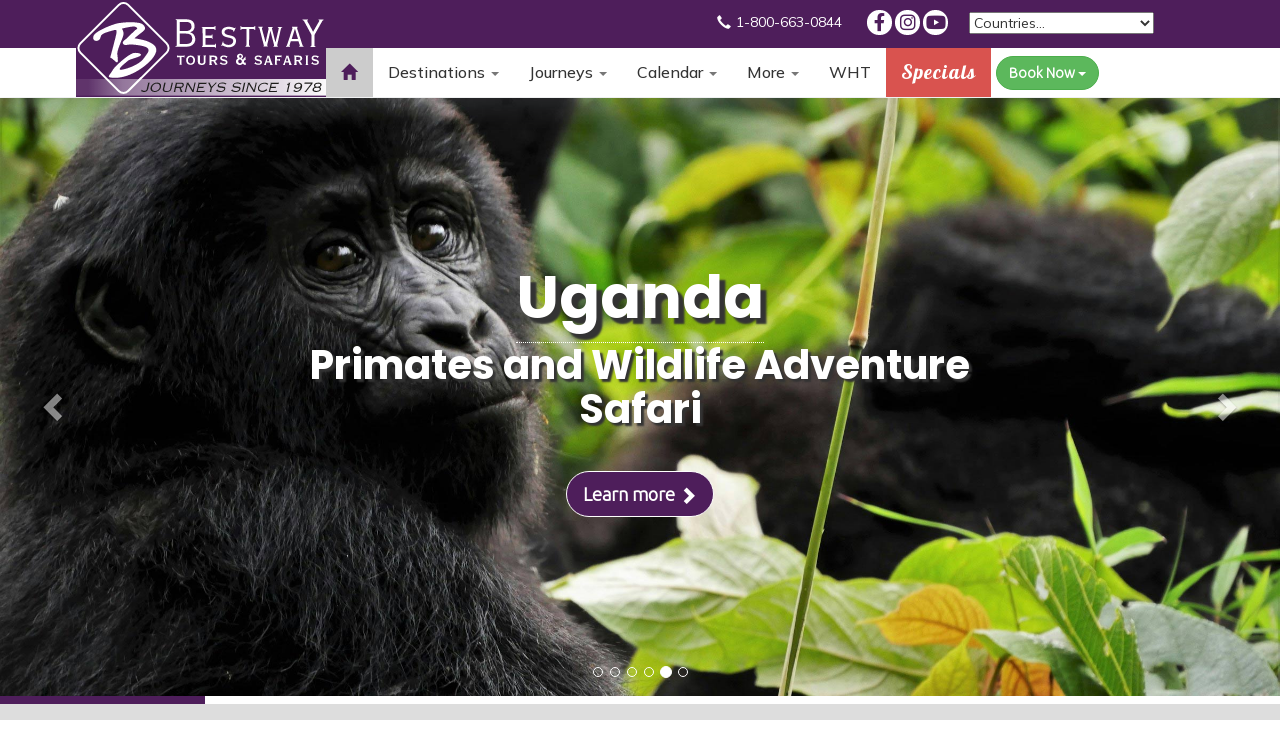

--- FILE ---
content_type: text/html; charset=UTF-8
request_url: https://bestway.com/
body_size: 18663
content:

<!DOCTYPE html>
<html lang="en-us" class="no-js"><head>
<meta name="viewport" content="initial-scale=1">

<meta name="application-name" content="Bestway Tours &amp; Safaris" />
<meta name="keywords" content="Safari tour" />
<meta name="description" content="Bestway Tours & Safaris is a professional tour operator providing small group cultural tours & safaris, for over 40 years to over 90 countries. Visit now!" />
<meta name="robots" content="INDEX,FOLLOW" />
<meta http-equiv="Content-Type" content="text/html; charset=UTF-8">
	
<title>Small Group Safaris &amp; Customized Tours | Bestway Tours &amp; Safaris</title>
	
<link rel="canonical" href="https://bestway.com/" />
<link rel="shortcut icon" href="/img/favicon.ico" />

<link rel="stylesheet" href="https://cdnjs.cloudflare.com/ajax/libs/normalize/5.0.0/normalize.min.css">
<link href="https://maxcdn.bootstrapcdn.com/bootstrap/3.3.7/css/bootstrap.min.css" rel="stylesheet" integrity="sha384-BVYiiSIFeK1dGmJRAkycuHAHRg32OmUcww7on3RYdg4Va+PmSTsz/K68vbdEjh4u" crossorigin="anonymous">

<link rel='stylesheet' href='https://cdnjs.cloudflare.com/ajax/libs/OwlCarousel2/2.1.1/assets/owl.carousel.min.css'><link rel='stylesheet' href='https://themes.audemedia.com/html/goodgrowth/css/owl.theme.default.min.css'>	
<link href="/style/bts.css" rel="stylesheet" media="screen">
<link href="/style/box-slider.css" rel="stylesheet" media="screen">
<link rel="stylesheet" href="https://cdnjs.cloudflare.com/ajax/libs/font-awesome/6.4.2/css/all.min.css">
<!-- Google tag (gtag.js) -->
<script async src="https://www.googletagmanager.com/gtag/js?id=G-Q4DZEF9X2C"></script>
<script>
  window.dataLayer = window.dataLayer || [];
  function gtag(){dataLayer.push(arguments);}
  gtag('js', new Date());

  gtag('config', 'G-Q4DZEF9X2C');
</script>

<!--<script>
if(navigator.userAgent.indexOf("Speed Insights") == -1) {	
  (function(i,s,o,g,r,a,m){i['GoogleAnalyticsObject']=r;i[r]=i[r]||function(){
  (i[r].q=i[r].q||[]).push(arguments)},i[r].l=1*new Date();a=s.createElement(o),
  m=s.getElementsByTagName(o)[0];a.async=1;a.src=g;m.parentNode.insertBefore(a,m)
  })(window,document,'script','//www.google-analytics.com/analytics.js','ga');
  ga('create', 'UA-35891727-1', 'auto');
  ga('require', 'linkid', 'linkid.js');
  ga('require', 'displayfeatures');
  ga('send', 'pageview');
}
</script>-->
<!-- Facebook Pixel Code -->
<script>
!function(f,b,e,v,n,t,s)
{if(f.fbq)return;n=f.fbq=function(){n.callMethod?
n.callMethod.apply(n,arguments):n.queue.push(arguments)};
if(!f._fbq)f._fbq=n;n.push=n;n.loaded=!0;n.version='2.0';
n.queue=[];t=b.createElement(e);t.async=!0;
t.src=v;s=b.getElementsByTagName(e)[0];
s.parentNode.insertBefore(t,s)}(window,document,'script',
'https://connect.facebook.net/en_US/fbevents.js');
fbq('init', '186213165499779'); 
fbq('track', 'PageView');
</script>
<!-- End Facebook Pixel Code -->

</head>
	
<!--Body-->

<body class="bodytag" ng-app="peak">
	
<!--<div class="uppernav" align="center">	
<h5>Learn about our <a href="/blog/2020/10/covid-19-update-responsible-safe-travel/" title="" target="_blank">Safe Travel Protocols  </a> and <a href="/flexible-booking-policy/" title="" target="_blank" >Flexible Booking Policy</a> <span class="glyphicon glyphicon-chevron-right"></span></h5>
</div>-->
<noscript>
<img height="1" width="1" src="https://www.facebook.com/tr?id=186213165499779&ev=PageView&noscript=1" alt="facebook background"/>
</noscript>	
<a href="/"><img src="/img/mobile-logo-min.svg" alt="Bestway Logo" class="img-responsive visible-xs mobilelogo" ></a>
	
<!-- fullscreen Carousel Slider Desktop or Mobile 

<div id="carousel-full-screen" class="carousel slide carousel-fullscreen carousel-fade" data-ride="carousel" data-interval="false">-->
    
<div id="carousel-full-screen" class="carousel slide carousel-fullscreen carousel-fade" data-ride="carousel" data-pause="true">
    <!-- Indicators -->
    <ol class="carousel-indicators">
	<li data-target="#carousel-full-screen" data-slide-to="0"></li>
	<li data-target="#carousel-full-screen" data-slide-to="1"></li>
	<li data-target="#carousel-full-screen" data-slide-to="2"></li>
	<li data-target="#carousel-full-screen" data-slide-to="3"></li>
	<li data-target="#carousel-full-screen" data-slide-to="4"></li>
    <li data-target="#carousel-full-screen" data-slide-to="5"></li>
    </ol>

    <!-- Wrapper for slides -->
    <div class="carousel-inner" role="listbox">
      <div class="item" style="background-image: url('images/slider-new/vfa-chobe-kenya-tanzania-game-safari.jpg');">
        <div class="carousel-caption">
          <h2 class="super-heading" style="border-bottom-width: 1px; border-bottom-style: dotted; border-bottom-color: #ffffff; display:inline-block;padding-bottom: 0px;">Victoria Falls &amp; Chobe</h2>
          <h2 class="super-subheading">with Kenya Tanzania Game Safari</h2>
            <a class="btn btn-violet btn-lg" title="Victoria Falls & Chobe with Kenya Tanzania Game Safari" href="/tours/vfa-chobe-kenya-tanzania-safari/">Learn more <span class="glyphicon glyphicon-chevron-right"></span></a>
          <p class="super-paragraph">&nbsp;</p>
        </div>
      </div>
      <div class="item" style="background-image: url('images/slider-new/traveller-testimonial.jpg');">
        <div class="carousel-caption">
            <h2 class="super-heading">Traveller Testimonial</h2>
            <div class="cleardiv"></div>
            <div class="spacer20"></div>
                <div class="slider-testimonial">
					<div class="slider-testimonial-content">
                        <!--<h2 class="slider-heading"></h2>
                        <hr class="new4">-->
						<p class="slider-description">
"Just a quick note to let you know Roxanne and I are having a GREAT TIME in India -  love the culture, history, love the people! From Amit our leader (SIMPLY THE BEST!!) , Sheilesh in Varanasi to Yash Singh our tour guide, and, our current driver, we have felt very well taken care of. Safe and enjoyable times. Very informative, professional, and pleasant they all are. I will, for future travels, NOT hesitate to contact and/or highly recommend you and Bestway as a partner in travel..."
						</p>
                    <h3 class="slider-title">Yvonne S.</h3>
                    <span class="slider-post">Travelled in March 2024</span>
					</div>
				</div>
			<a class="btn btn-violet btn-lg hidden-xs" title="See what our travellers have to say" href="/testimonials/">See what our travellers have to say <span class="glyphicon glyphicon-chevron-right"></span></a>
            <a class="btn btn-violet visible-xs" title="See what our travellers have to say" href="/testimonials/">See what our travellers have to say <span class="glyphicon glyphicon-chevron-right"></span></a>
        </div>
      </div>
      <div class="item" style="background-image: url('images/slider-new/egypt-sun-festival.jpg');">
        <div class="carousel-caption">
          <h2 class="super-heading" style="border-bottom-width: 1px; border-bottom-style: dotted; border-bottom-color: #ffffff; display:inline-block;padding-bottom: 15px;">Egypt</h2>
          <h2 class="super-subheading">Sun Festival at Abu Simbel &amp; the GEM</h2>
            <a class="btn btn-violet btn-lg" title="Egypt: Sun Festival at Abu Simbel & the GEM" href="/tours/egypt-sun-festival-gem/">Learn more <span class="glyphicon glyphicon-chevron-right"></span></a>
          <p class="super-paragraph">&nbsp;</p>
        </div>
      </div>
	<div class="item" style="background-image: url('images/slider-new/splendors-of-north-india.jpg');">
		<div class="carousel-caption">
			<h2 class="super-heading">Splendors of North India</h2>
            <div class="cleardiv"></div>
            <div class="spacer20"></div>
			<a class="btn btn-violet btn-lg" title="Splendors of North India" href="/tours/svt/splendors-of-north-india/">Learn more <span class="glyphicon glyphicon-chevron-right"></span></a>
		</div>
	</div>
	<div class="item" style="background-image: url('images/slider-new/uganda-primates-wildlife.jpg');">
		<div class="carousel-caption">
            <h2 class="super-heading" style="border-bottom-width: 1px; border-bottom-style: dotted; border-bottom-color: #ffffff; display:inline-block;padding-bottom: 15px;">Uganda</h2>
            <h2 class="super-subheading">Primates and Wildlife Adventure Safari</h2> 
            <div class="cleardiv"></div>
            <div class="spacer20"></div>
			<a class="btn btn-violet btn-lg" title="Uganda - Primates and Wildlife Adventure Safari" href="/tours/uganda-primates-wildlife-adventure/">Learn more <span class="glyphicon glyphicon-chevron-right"></span></a>
		</div>
	</div>		
	<div class="item" style="background-image: url('images/slider-new/wht-indochina.jpg');">
		<div class="carousel-caption">
			<h2 class="super-heading" style="border-bottom-width: 1px; border-bottom-style: dotted; border-bottom-color: #ffffff; display:inline-block;padding-bottom: 10px;">World Heritage Sites of Indochina</h2>
            <!--<h2 class="super-subheading"></h2>-->
            <h2 class="super-subheading">Book as party or 3 or more and get US$ 300 off per person</h2>
				<a class="btn btn-violet btn-lg btn-space" title="World Heritage Sites of Indochina" href="/tours/wht-indochina/">Learn more <span class="glyphicon glyphicon-chevron-right"></span></a>
				<a class="btn web-specials btn-lg btn-space" title="See all tour specials" href="/web-specials.php">See all tour specials <span class="glyphicon glyphicon-chevron-right"></span></a>
		</div>
	</div>
    </div>
    <hr class="transition-timer-carousel-progress-bar" />

    <!-- Controls -->
    <a class="left carousel-control" href="#carousel-full-screen" role="button" data-slide="prev">
      <span class="glyphicon glyphicon-chevron-left" aria-hidden="true"></span>
      <span class="sr-only">Previous</span>
    </a>
    <a class="right carousel-control" href="#carousel-full-screen" role="button" data-slide="next">
      <span class="glyphicon glyphicon-chevron-right" aria-hidden="true"></span>
      <span class="sr-only">Next</span>
    </a>
  </div>
    
<!--<div class="uppernav" align="center">	
<h5>Learn about our <a href="/blog/2020/10/covid-19-update-responsible-safe-travel/" title="" target="_blank" class="stp" >Safe Travel Protocols  </a> and <a href="/flexible-booking-policy/" title="" target="_blank"  class="fbp">Flexible Booking Policy</a> <span class="glyphicon glyphicon-chevron-right"></span></h5>
</div>	-->
<div class="uppernav" align="center">	
<h4>Learn about our commitment to <a href="/safe-and-flexible-travels/" title="" target="_blank" class="sftp" >Safe and Flexible Travels  </a> <span class="glyphicon glyphicon-chevron-right"></span></h4>
</div>	
	
<div class="row">
<div class="navbar navbar-default navbar-fixed-top">
<div class="uppernav1 hidden-xs">
<div class="container-menu">
<div class="hidden-xs">
<div class="nav navbar-nav navbar-right">
    <div class="pull-right search right-spacer10">
        <form name="TourSelect" id="TourSelect">
            <select name="cultural_tours_and_travel" id="cultural_tours_and_travel" onChange="location=options[selectedIndex].value;">
                <option selected="selected" value="/">Countries... </option>
                <option value="/countries/balkans.php">Albania </option>
                <option value="/countries/algeria.php">Algeria </option>
                <option value="/countries/argentina.php">Argentina </option>
                <option value="/countries/armenia.php">Armenia </option>
                <option value="/countries/central-europe.php">Austria </option>
                <option value="/countries/azerbaijan.php">Azerbaijan </option>
                <option value="/countries/bahrain.php">Bahrain </option>
                <option value="/countries/balkans.php">Balkans </option>
                <option value="/countries/bangladesh.php">Bangladesh </option>
                <option value="/countries/benin.php">Benin </option>
                <option value="/countries/bhutan.php">Bhutan </option>
                <option value="/countries/bolivia.php">Bolivia </option>
                <option value="/countries/borneo.php">Borneo </option>
                <option value="/countries/balkans.php">Bosnia </option>
                <option value="/countries/botswana.php">Botswana </option>
                <option value="/countries/brazil.php">Brazil </option>
                <option value="/countries/brunei.php">Brunei </option>
                <option value="/countries/bulgaria.php">Bulgaria </option>
                <option value="/countries/burkina-faso.php">Burkina Faso </option>
                <option value="/countries/cambodia.php">Cambodia </option>
                <option value="/countries/caucasus.php">Caucasus </option>
                <option value="/countries/chile.php">Chile </option>
                <option value="/countries/china.php">China </option>
                <option value="/countries/colombia.php">Colombia </option>
                <option value="/countries/balkans.php">Croatia </option>
                <option value="/countries/cyprus.php">Cyprus </option>
                <option value="/countries/central-europe.php">Czechia (Czech Republic) </option>
                <option value="/countries/ecuador.php">Ecuador </option>
                <option value="/countries/egypt.php">Egypt </option>
                <option value="/countries/baltic-states.php">Estonia </option>
                <option value="/countries/eswatini-swaziland.php">Eswatini (Swaziland) </option>	
                <option value="/countries/ethiopia.php">Ethiopia </option>
                <option value="/countries/galapagos.php">Galapagos </option>
                <option value="/countries/georgia.php">Georgia </option>
                <option value="/countries/central-europe.php">Germany </option>
                <option value="/countries/ghana.php">Ghana </option>
                <option value="/countries/greece.php">Greece </option>
                <option value="/countries/balkans.php">Herzegovina </option>
                <option value="/countries/hongkong.php">Hong Kong </option>	
                <option value="/countries/central-europe.php">Hungary </option>
                <option value="/countries/india.php">India </option>
                <option value="/countries/indonesia.php">Indonesia </option>
                <option value="/countries/iran.php">Iran </option>
                <option value="/countries/israel.php">Israel </option>
                <option value="/countries/italy.php">Italy </option>	
                <option value="/countries/japan.php">Japan </option>
                <option value="/countries/jordan.php">Jordan </option>
                <option value="/countries/kazakhstan.php">Kazakhstan </option>
                <option value="/countries/kenya.php">Kenya </option>
                <option value="/countries/kuwait.php">Kuwait </option>
                <option value="/countries/kyrgyzstan.php">Kyrgyzstan </option>
                <option value="/countries/laos.php">Laos </option>
                <option value="/countries/baltic-states.php">Latvia </option>
                <option value="/countries/lesotho.php">Lesotho </option>
                <option value="/countries/baltic-states.php">Lithuania </option>
                <option value="/countries/madagascar.php">Madagascar </option>
                <option value="/countries/malaysia.php">Malaysia </option>
                <option value="/countries/malta.php">Malta </option>
                <option value="/countries/mauritius.php">Mauritius </option>
                <option value="/countries/moldova.php">Moldova </option>
                <option value="/countries/mongolia.php">Mongolia </option>
                <option value="/countries/balkans.php">Montenegro </option>
                <option value="/countries/morocco.php">Morocco </option>
                <!--<option value="/countries/myanmar.php">Myanmar </option>-->
                <option value="/countries/namibia.php">Namibia </option>
                <option value="/countries/nepal.php">Nepal </option>
                <option value="/countries/balkans.php">North Macedonia </option>
                <option value="/countries/oman.php">Oman </option>
                <option value="/countries/pakistan.php">Pakistan </option>
                <option value="/countries/indonesia.php">Papua New Guinea </option>
                <option value="/countries/peru.php">Peru </option>
                <option value="/countries/philippines.php">Philippines </option>
                <option value="/countries/poland.php">Poland</option>
                <option value="/countries/portugal.php">Portugal </option>
                <option value="/countries/qatar.php">Qatar </option>
                <option value="/countries/romania.php">Romania </option>
                <!--<option value="/countries/russia.php">Russia </option>-->
                <option value="/countries/rwanda.php">Rwanda</option>
                <option value="/countries/saudi-arabia.php">Saudi Arabia </option>
                <option value="/countries/senegal.php">Senegal</option>
                <option value="/countries/balkans.php">Serbia</option>
                <option value="/countries/sikkim.php">Sikkim </option>
                <option value="/countries/singapore.php">Singapore </option>
                <option value="/countries/central-europe.php">Slovakia </option>
                <option value="/countries/balkans.php">Slovenia </option>
                <option value="/countries/south-africa.php">South Africa </option>
                <option value="/countries/sri-lanka.php">Sri Lanka </option>
                <option value="/countries/taiwan.php">Taiwan </option>
                <option value="/countries/tajikistan.php">Tajikistan </option>
                <option value="/countries/tanzania.php">Tanzania </option>
                <option value="/countries/thailand.php">Thailand </option>
                <option value="/countries/indonesia.php">Timor-Leste </option>
                <option value="/countries/togo.php">Togo </option>
                <option value="/countries/tunisia.php">Tunisia </option>
                <option value="/countries/turkey.php">Türkiye (Turkey) </option>
                <option value="/countries/turkmenistan.php">Turkmenistan </option>
                <option value="/countries/uae.php">UAE </option>
                <option value="/countries/uganda.php">Uganda </option>
                <!--<option value="/countries/ukraine.php">Ukraine </option>-->	
                <option value="/countries/uzbekistan.php">Uzbekistan </option>
                <option value="/countries/vietnam.php">Vietnam </option>
                <option value="/countries/zambia.php">Zambia </option>
                <option value="/countries/zimbabwe.php">Zimbabwe </option>
                <option value="/countries/zululand.php">Zululand </option>
            </select>
        </form>
    </div>
</div>
<div class="pull-right social">
<ul class="list-inline" id="social-links">
<li>
<a href="https://www.facebook.com/BestwayToursandSafaris" title="Connect with us on Facebook" target="_blank">
<span class="icon-circle-top icon-circle-facebook">
    <i class="fa-brands fa-facebook-f"></i>
</span>
</a>
</li>
<li>
<a href="https://www.instagram.com/bestway_tours" title="Follow us on Instagram" target="_blank">
<span class="icon-circle-top icon-circle-instagram">
    <i class="fa-brands fa-instagram"></i>
</span>
</a>
</li>
<li>
<a href="https://www.youtube.com/bestwaytours" title="Watch us on YouTube" target="_blank">
<span class="icon-circle-top icon-circle-youtube">
    <i class="fa-brands fa-youtube"></i>
</span>
</a>
</li>
</ul>
</div>
    <p class="pull-right topinfo"><span class="glyphicon glyphicon-earphone"></span>1-800-663-0844</p>
</div>	
<div class="clearfix"></div>
<a href="/"><div class="logo"></div></a>
<div class="clearfix"></div>
</div>
</div>
    <div class="container-menu">
        <button type="button" class="navbar-toggle" data-toggle="collapse" data-target="#bts-navbar-collapse-1">
	    <span class="sr-only">Toggle navigation</span>
	    <span class="icon-bar"></span>
	    <span class="icon-bar"></span>
	    <span class="icon-bar"></span>
        </button>
		<div class="mobile-menu">Menu</div>

    <!--/.navbar-header-->
 
    <div class="collapse navbar-collapse" id="bts-navbar-collapse-1">
        <ul class="nav navbar-nav menup">
			<li class="active"><a href="/"><span class="glyphicon glyphicon-home"></span></a></li>
			<li class="dropdown">
	            <a href="#" class="dropdown-toggle" data-toggle="dropdown">Destinations <b class="caret"></b></a>
	            <ul class="dropdown-menu">					<!--<ul class="menur">
					<li class="dropdown-header"><a tabindex="-1" href="/where-can-i-travel/">Where can I travel?</a></li>	
					</ul>-->
				    <li class="dropdown-submenu">
						<a tabindex="-1" href="/regions/africa.php">Africa</a>
					<ul class="dropdown-menu sub-menu columns-3">
			            <div class="col-sm-12">
				            <ul class="megamenu-title">
					            <li><a tabindex="-1" href="/regions/africa.php">Africa</a></li>
				            </ul>
			            </div>
			            <div class="col-sm-4">
				            <ul class="multi-column-dropdown">
                                <li><a tabindex="-1" href="/countries/algeria.php">Algeria</a></li>
					            <li><a tabindex="-1" href="/countries/botswana.php">Botswana</a></li>
								<li><a tabindex="-1" href="/countries/burkina-faso.php">Burkina Faso</a></li>
								<li><a tabindex="-1" href="/countries/egypt.php">Egypt</a></li>
								<li><a tabindex="-1" href="/countries/eswatini-swaziland.php">Eswatini (Swaziland)</a></li>	
								<li><a tabindex="-1" href="/countries/ethiopia.php">Ethiopia</a></li>
								<li><a tabindex="-1" href="/countries/ghana.php">Ghana</a></li>
								<li><a tabindex="-1" href="/countries/kenya.php">Kenya</a></li>
				            </ul>
			            </div>
			            <div class="col-sm-4">
				            <ul class="multi-column-dropdown">
								<li><a tabindex="-1" href="/countries/lesotho.php">Lesotho</a></li>
								<li><a tabindex="-1" href="/countries/madagascar.php">Madagascar</a></li>
                                <li><a tabindex="-1" href="/countries/malta.php">Malta</a></li>
								<li><a tabindex="-1" href="/countries/mauritius.php">Mauritius</a></li>
								<li><a tabindex="-1" href="/countries/morocco.php">Morocco</a></li>
								<li><a tabindex="-1" href="/countries/namibia.php">Namibia</a></li>
								<li><a tabindex="-1" href="/countries/rwanda.php">Rwanda</a></li>
								<li><a tabindex="-1" href="/countries/senegal.php">Senegal</a></li>
								<li><a tabindex="-1" href="/countries/south-africa.php">South Africa</a></li>
								<li><a tabindex="-1" href="/countries/tanzania.php">Tanzania</a></li>
				            </ul>
			            </div>
			            <div class="col-sm-4">
				            <ul class="multi-column-dropdown">
								<li><a tabindex="-1" href="/countries/togo.php">Togo</a></li>
								<li><a tabindex="-1" href="/countries/tunisia.php">Tunisia</a></li>
								<li><a tabindex="-1" href="/countries/uganda.php">Uganda</a></li>
								<li><a tabindex="-1" href="/countries/zambia.php">Zambia</a></li>
								<li><a tabindex="-1" href="/countries/zimbabwe.php">Zimbabwe</a></li>
								<li><a tabindex="-1" href="/countries/zululand.php">Zululand</a></li>
				            </ul>
		                </div>
					</ul>
					</li>
				    <li class="dropdown-submenu">
						<a tabindex="-1" href="/regions/central-asia.php">Central Asia</a>
						<ul class="dropdown-menu sub-menu">
						<ul class="megamenu-title">
							<li><a tabindex="-1" href="/regions/central-asia.php">Central Asia</a></li>
						</ul>
							<li><a tabindex="-1" href="/countries/kazakhstan.php">Kazakhstan</a></li>
							<li><a tabindex="-1" href="/countries/kyrgyzstan.php">Kyrgyzstan</a></li>
							<!--<li><a tabindex="-1" href="/countries/russia.php">Russia</a></li>-->
							<li><a tabindex="-1" href="/countries/tajikistan.php">Tajikistan</a></li>
							<li><a tabindex="-1" href="/countries/turkmenistan.php">Turkmenistan</a></li>
							<li><a tabindex="-1" href="/countries/uzbekistan.php">Uzbekistan</a></li>
						</ul>
					</li>
				    <li class="dropdown-submenu">
						<a tabindex="-1" href="/regions/europe.php">Europe</a>
					<ul class="dropdown-menu sub-menu columns-3">
						<div class="col-sm-12">
				            <ul class="megamenu-title">
					            <li><a tabindex="-1" href="/regions/europe.php">Europe</a></li>
				            </ul>
			            </div>
			            <div class="col-sm-4">
				            <ul class="multi-column-dropdown">
								<li><a tabindex="-1" href="/countries/balkans.php">Albania</a></li>
								<li><a tabindex="-1" href="/countries/armenia.php">Armenia</a></li>
								<li><a tabindex="-1" href="/countries/central-europe.php">Austria</a></li>
								<li><a tabindex="-1" href="/countries/azerbaijan.php">Azerbaijan</a></li>
								<li><a tabindex="-1" href="/countries/balkans.php">Bosnia</a></li>
								<li><a tabindex="-1" href="/countries/bulgaria.php">Bulgaria</a></li>
								<li><a tabindex="-1" href="/countries/caucasus.php">Caucasus</a></li>
								<li><a tabindex="-1" href="/countries/balkans.php">Croatia</a></li>
								<li><a tabindex="-1" href="/countries/cyprus.php">Cyprus</a></li>
								<li><a tabindex="-1" href="/countries/central-europe.php">Czechia (Czech Republic)</a></li>
				            </ul>
			            </div>
			            <div class="col-sm-4">
				            <ul class="multi-column-dropdown">
								<li><a tabindex="-1" href="/countries/baltic-states.php">Estonia</a></li>
								<li><a tabindex="-1" href="/countries/georgia.php">Georgia</a></li>
								<li><a tabindex="-1" href="/countries/central-europe.php">Germany</a></li>
								<li><a tabindex="-1" href="/countries/greece.php">Greece</a></li>
								<li><a tabindex="-1" href="/countries/balkans.php">Herzegovina</a></li>
								<li><a tabindex="-1" href="/countries/central-europe.php">Hungary</a></li>
								<li><a tabindex="-1" href="/countries/baltic-states.php">Latvia</a></li>
								<li><a tabindex="-1" href="/countries/baltic-states.php">Lithuania</a></li>
								<li><a tabindex="-1" href="/countries/balkans.php">North Macedonia</a></li>
								<li><a tabindex="-1" href="/countries/moldova.php">Moldova</a></li>
				            </ul>
			            </div>
			            <div class="col-sm-4">
				            <ul class="multi-column-dropdown">
								<li><a tabindex="-1" href="/countries/balkans.php">Montenegro</a></li>
								<li><a tabindex="-1" href="/countries/poland.php">Poland</a></li>
                                <li><a tabindex="-1" href="/countries/portugal.php">Portugal</a></li>
								<li><a tabindex="-1" href="/countries/romania.php">Romania</a></li>
								<!--<li><a tabindex="-1" href="/countries/russia.php">Russia</a></li>-->
								<li><a tabindex="-1" href="/countries/balkans.php">Serbia</a></li>
								<li><a tabindex="-1" href="/countries/central-europe.php">Slovakia</a></li>
								<li><a tabindex="-1" href="/countries/balkans.php">Slovenia</a></li>
								<li><a tabindex="-1" href="/countries/turkey.php">Turkiye (Turkey)</a></li>
								<!--<li><a tabindex="-1" href="/countries/ukraine.php">Ukraine</a></li>-->
				            </ul>
			            </div>
					</ul>
					</li>
				    <li class="dropdown-submenu">
						<a tabindex="-1" href="/regions/indochina.php">Indochina</a>
						<ul class="dropdown-menu sub-menu">
						<ul class="megamenu-title">
							<li><a tabindex="-1" href="/regions/indochina.php">Indochina</a></li>
						</ul>
							<li><a tabindex="-1" href="/countries/cambodia.php">Cambodia</a></li>
							<li><a tabindex="-1" href="/countries/china.php">China</a></li>
							<li><a tabindex="-1" href="/countries/laos.php">Laos</a></li>
							<!--<li><a tabindex="-1" href="/countries/myanmar.php">Myanmar</a></li>-->
							<li><a tabindex="-1" href="/countries/vietnam.php">Vietnam</a></li>
						</ul>
					</li>
				    <li class="dropdown-submenu">
						<a tabindex="-1" href="/regions/middle-east.php">Middle East</a>
						<ul class="dropdown-menu sub-menu">
						<ul class="megamenu-title">
							<li><a tabindex="-1" href="/regions/middle-east.php">Middle East</a></li>
						</ul>
							<li><a tabindex="-1" href="/countries/bahrain.php">Bahrain</a></li>
							<li><a tabindex="-1" href="/countries/iran.php">Iran</a></li>
							<li><a tabindex="-1" href="/countries/israel.php">Israel</a></li>
							<li><a tabindex="-1" href="/countries/jordan.php">Jordan</a></li>
							<li><a tabindex="-1" href="/countries/kuwait.php">Kuwait</a></li>
							<li><a tabindex="-1" href="/countries/oman.php">Oman</a></li>
							<li><a tabindex="-1" href="/countries/qatar.php">Qatar</a></li>
							<li><a tabindex="-1" href="/countries/saudi-arabia.php">Saudi Arabia</a></li>
							<li><a tabindex="-1" href="/countries/turkey.php">Turkiye (Turkey)</a></li>
							<li><a tabindex="-1" href="/countries/uae.php">UAE</a></li>
						</ul>
					</li>
                    <li class="dropdown-submenu">
                        <a tabindex="-1" href="/regions/south-america.php">South America</a>
                        <ul class="dropdown-menu sub-menu">
                        <ul class="megamenu-title">
                            <li><a tabindex="-1" href="/regions/south-america.php">South America</a></li>
                        </ul>
                            <li><a tabindex="-1" href="/countries/argentina.php">Argentina</a></li>
                            <li><a tabindex="-1" href="/countries/bolivia.php">Bolivia</a></li>
                            <li><a tabindex="-1" href="/countries/brazil.php">Brazil</a></li>
                            <li><a tabindex="-1" href="/countries/chile.php">Chile</a></li>
                            <li><a tabindex="-1" href="/countries/colombia.php">Colombia</a></li>
                            <li><a tabindex="-1" href="/countries/ecuador.php">Ecuador</a></li>
                            <li><a tabindex="-1" href="/countries/galapagos.php">Galapagos</a></li>
                            <li><a tabindex="-1" href="/countries/peru.php">Peru</a></li>
                        </ul>
                    </li>
				    <li class="dropdown-submenu">
						<a tabindex="-1" href="/regions/south-asia.php">South Asia</a>
						<ul class="dropdown-menu sub-menu">
						<ul class="megamenu-title">
							<li><a tabindex="-1" href="/regions/south-asia.php">South Asia</a></li>
						</ul>
							<li><a tabindex="-1" href="/countries/bangladesh.php">Bangladesh</a></li>
							<li><a tabindex="-1" href="/countries/bhutan.php">Bhutan</a></li>
							<li><a tabindex="-1" href="/countries/china.php">China</a></li>
							<li><a tabindex="-1" href="/countries/india.php">India</a></li>
							<li><a tabindex="-1" href="/countries/nepal.php">Nepal</a></li>
							<li><a tabindex="-1" href="/countries/pakistan.php">Pakistan</a></li>
							<li><a tabindex="-1" href="/countries/sikkim.php">Sikkim</a></li>
							<li><a tabindex="-1" href="/countries/sri-lanka.php">Sri Lanka</a></li>
						</ul>
					</li>
				    <li class="dropdown-submenu">
						<a tabindex="-1" href="/regions/southeast-asia.php">Southeast Asia</a>
					<ul class="dropdown-menu sub-menu columns-2">
						<div class="col-sm-12">
				            <ul class="megamenu-title">
					            <li><a tabindex="-1" href="/regions/southeast-asia.php">Southeast Asia</a></li>
				            </ul>
			            </div>
			            <div class="col-sm-6">
				            <ul class="multi-column-dropdown">
								<li><a tabindex="-1" href="/countries/borneo.php">Borneo</a></li>
								<li><a tabindex="-1" href="/countries/brunei.php">Brunei</a></li>
								<li><a tabindex="-1" href="/countries/cambodia.php">Cambodia</a></li>
								<li><a tabindex="-1" href="/countries/china.php">China</a></li>
								<li><a tabindex="-1" href="/countries/hongkong.php">Hong Kong</a></li>
								<li><a tabindex="-1" href="/countries/indonesia.php">Indonesia</a></li>
                                <li><a tabindex="-1" href="/countries/japan.php">Japan</a></li>
								<li><a tabindex="-1" href="/countries/laos.php">Laos</a></li>
								<li><a tabindex="-1" href="/countries/malaysia.php">Malaysia</a></li>
				            </ul>
			            </div>
			            <div class="col-sm-6">
				            <ul class="multi-column-dropdown">
								<!--<li><a tabindex="-1" href="/countries/mongolia.php">Mongolia</a></li>
								<li><a tabindex="-1" href="/countries/myanmar.php">Myanmar</a></li>-->
								<li><a tabindex="-1" href="/countries/philippines.php">Philippines</a></li>
								<!--<li><a tabindex="-1" href="/countries/russia.php">Russia</a></li>-->
								<li><a tabindex="-1" href="/countries/singapore.php">Singapore</a></li>
                                <li><a tabindex="-1" href="/countries/taiwan.php">Taiwan</a></li>
								<li><a tabindex="-1" href="/countries/thailand.php">Thailand</a></li>
								<li><a tabindex="-1" href="/countries/vietnam.php">Vietnam</a></li>
				            </ul>
			            </div>
					</ul>
					</li>
	            </ul>
	        </li>
			<li class="dropdown">
			<a href="#" class="dropdown-toggle" data-toggle="dropdown">Journeys <span class="caret"></span></a>                            
			 <ul class="dropdown-menu" role="menu">				
			 	<li><a href="/journeys/hosted-journeys/">Hosted Journeys</a></li>
				<li><a href="/journeys/culinary-journeys/">Culinary Journeys</a></li>
                 <li><a href="/journeys/world-heritage-tours/">World Heritage Tours</a></li>
                <li><a href="/journeys/special-value-tours/">Special Value Tours</a></li>
				<li><a href="/journeys/textile-journeys/">Textile Journeys</a></li>				 
				<li><a href="/journeys/island-journeys/">Island Journeys</a></li>
				<li><a href="/journeys/train-journeys/">Train Journeys</a></li>			 	<li><a href="/journeys/journeys-around-the-world/">Journeys Around the World</a></li>
				<!--<li><a href="/journeys/great-migration-safaris/">Great Migration Safaris</a></li>-->
			 </ul>	
			</li>                 
			<li class="dropdown">
			<a href="#" class="dropdown-toggle" data-toggle="dropdown">Calendar <span class="caret"></span></a>
			<ul class="dropdown-menu" role="menu">
                <li><a href="/tour-calendar/tour-calendar2026.php">2026</a></li>
			</ul>
			</li>
			<!--<li><a href="/tour-forms.php">Forms</a></li>-->
			<li class="dropdown">
			<a href="#" class="dropdown-toggle" data-toggle="dropdown">More <span class="caret"></span></a>
			<ul class="dropdown-menu" role="menu">
                <li><a href="/testimonials/">Testimonials</a></li>
                <li><a href="/blog/">Blog</a></li>
                <li><a href="/safe-and-flexible-travels/">Safe &amp; Flexibles Travels</a></li>
                <li><a href="/about.php">About</a></li> 
				<li><a href="/tour-resources.php">Resources</a></li>				
				<li><a href="/brochures/">Tour Brochures</a></li>
				<li><a href="/photo-video-gallery.php">Photo Video Gallery</a></li>	
                <li><a href="/contact.php">Contact</a></li>
			</ul>
			</li>
            <li><a class="tooltip_wht" href="/journeys/world-heritage-tours/">WHT<span class="tooltiptext">World Heritage Tours</span></a></li>
			<li><a href="/web-specials.php" class="web-specials">Specials</a></li>
			<li class="dropdown hidden-xs">
				<button class="btn btn-success dropdown-toggle navbar-btn" style="margin-left: 5px;" type="button" data-toggle="dropdown">Book Now
				<span class="caret"></span></button>
				<ul class="dropdown-menu white-text book-btn" role="menu">
					<li><a class="white-text" href="/how-to-book-a-tour/">How to book a tour</a></li>
					<li><a class="white-text" href="/tour-application/">Tour Application</a></li>
					<li><a class="white-text" href="/terms-and-conditions/">Terms &amp; Conditions</a></li>
					<li><a class="white-text" href="/covid19-waiver/">COVID-19 Waiver</a></li>
					<li><a href="https://www.igoinsured.com/Direct/ManulifeGlobal.aspx?ag=SITAVGR&lang=E" target="_blank" class="white-text">Travel Insurance</a></li>
					<!--<li><a class="white-text" href="/credit-card-authorization/">Credit Card Authorization</a></li>-->					
					<li><a class="white-text" href="/tour-report/">Feedback Form</a></li>
					<li><a class="white-text" href="/printer-friendly/">Printer Friendly Forms</a></li>
					<li class="divider"></li>
					<li><a class="white-text" href="/contact.php">Contact</a></li>					
				</ul>
            </li>
            </ul>
           <ul class="nav menup visible-xs">
			<li class="dropup">
				<button class="btn btn-success dropdown-toggle navbar-btn" type="button" data-toggle="dropdown">Book Now
				<span class="caret"></span></button>
				<ul class="dropdown-menu white-text book-btn" aria-labelledby="about-us">
					<li><a class="white-text" href="/how-to-book-a-tour/">How to book a tour</a></li>
					<li><a class="white-text" href="/tour-application/">Tour Application</a></li>
					<li><a class="white-text" href="/terms-and-conditions/">Terms &amp; Conditions</a></li>
					<li><a class="white-text" href="/covid19-waiver/">COVID-19 Waiver</a></li>
					<li><a href="https://www.igoinsured.com/Direct/ManulifeGlobal.aspx?ag=SITAVGR&lang=E" target="_blank" class="white-text">Travel Insurance</a></li>
					<!--<li><a class="white-text" href="/credit-card-authorization/">Credit Card Authorization</a></li>-->					
					<li><a class="white-text" href="/tour-report/">Feedback Form</a></li>
					<li><a class="white-text" href="/printer-friendly/">Printer Friendly Forms</a></li>
					<li class="divider"></li>
					<li><a class="white-text" href="/contact.php">Contact</a></li>		
                    </ul>
            </li>
        </ul>
    </div>
    <!--/.navbar-collapse-->
</div>
</div>
</div>
<!--/.navbar-->
    
<div class="cleardiv"></div>
<div class="spacer50"></div>


<section>
<div class="container-fluid">
<div class="container">
<div class="col-xs-12">
<!--<h3 class="nl-tag">&nbsp;</h3>-->

<h2 class="featurette-title-heading">Trips we recommend for 2026</h2>
<div class="cleardiv"></div>
<div class="spacer20"></div>	
</div>
</div>
</div>
</section>

<section>    
<div class="container-fluid">
<div class="container">
<div class="col-xs-12">	
    <div class="information-grid-container">
		<a class="image information-grid-link-item item-0 bts-transparent-background-white-text" href="/tours/great-trans-african.safari/">
				<div class="information-grid-overlay">
					<h2 class="information-grid-link-title" >Great Trans-African Safari</h2> 
				</div>
				<img class="information-grid-image" src="/images/home/trips-recommend-for-2026/great-trans-african-safari.jpg" alt="Great Trans-African Safari" width="980" height="982" />
		</a>
		<a class="image information-grid-link-item item-0 bts-transparent-background-white-text" href="/tours/budapest-baltic-poland/">
				<div class="information-grid-overlay">
					<h2 class="information-grid-link-title" >Budapest, The Baltic States & Poland</h2>
				</div>
				<img class="information-grid-image" src="/images/home/trips-recommend-for-2026/budapest-baltic-poland.jpg" alt="Budapest, The Baltic States & Poland" width="980" height="982" />
		</a>
		<a class="image information-grid-link-item item-0 bts-transparent-background-white-text" href="/tours/west-african-expedition-benin-morocco/">
				<div class="information-grid-overlay">
					<h2 class="information-grid-link-title" >Ultimate West African Expedition: Benin to Morocco</h2> 
				</div>
				<img class="information-grid-image" src="/images/home/trips-recommend-for-2026/ultimate-west-africa.jpg" alt="Ultimate West African Expedition: Benin to Morocco" width="980" height="982" />
		</a>
		<a class="image information-grid-link-item item-0 bts-transparent-background-white-text" href="/tours/arab-sheikdoms/">
				<div class="information-grid-overlay">
					<h2 class="information-grid-link-title" >Arab Sheikdoms</h2> 
                    <!--<h2 class="information-grid-link-subtitle">Departing Jan 08, 2023</h2>-->
				</div>
				<img class="information-grid-image" src="/images/home/trips-recommend-for-2026/arab-sheikdoms.jpg" alt="Arab Sheikdoms" width="980" height="982" />
		</a>
		<a class="image information-grid-link-item item-0 bts-transparent-background-white-text" href="/tours/best-of-argentina-chile/">
				<div class="information-grid-overlay">
					<h2 class="information-grid-link-title" >Best of Argentina & Chile</h2> 
				</div>
				<img class="information-grid-image" src="/images/home/trips-recommend-for-2026/best-of-argentina-chile.jpg" alt="Best of Argentina & Chile" width="980" height="982" />
		</a>
		<a class="image information-grid-link-item item-0 bts-transparent-background-white-text" href="/tours/wht-morocco/">
				<div class="information-grid-overlay">
					<h2 class="information-grid-link-title" >World Heritage Tour of Morocco</h2> 
				</div>
				<img class="information-grid-image" src="/images/home/trips-recommend-for-2026/wht-morocco.jpg" alt="World Heritage Tour of Morocco" width="980" height="982" />
		</a>	
    </div>
<div class="cleardiv"></div>
<div class="spacer20"></div>

	
<div style="text-align: center" align="center">
<a class="btn btn-bts btn-lg" title="See all 2026 tours" href="/tour-calendar/tour-calendar2026.php">See all 2026 tours <span class="glyphicon glyphicon-chevron-right"></span></a>
</div>

<div class="cleardiv"></div>
<div class="spacer40"></div>
</div>
</div>
</div>
</section>

    
<div class="cleardiv spacer20"  style="border-top: 1px solid #d3d3d3;"></div>

    
<section>
<div class="container-fluid">
<div class="cleardiv"></div>
<div class="spacer30"></div> 
<div class="container">	
<div class="wttc-well panel-body">
<div class="col-lg-10 col-md-9 col-sm-8 col-xs-12">
<!--<h2 class="featurette-title-heading">Bestway Tours &amp; Safaris</h2>-->
<span class="wttc-panel" style="margin-right: 25px;">Our extensive safety measures have allowed Bestway Tours &amp; Safaris to receive the World Travel and Tourism Council&rsquo;s Safe Travels stamp, which provides travellers with the assurance that we have adopted health and hygiene global standardised protocols – so you can experience &lsquo;Safe Travels&rsquo;. Learn more about the <a href="https://wttc.org/COVID-19/Safe-Travels-Global-Protocols-Stamp" target="_blank">WTTC Safe Travel Stamp and Protocols</a>.</span>
</div>
<div class="col-lg-2 col-md-3 col-sm-4 col-xs-12">
<img src="/images/wttc-600x600.jpg" class="wttc-home" />
</div>
</div>
<div class="cleardiv"></div>
<div class="spacer40"></div>
</div>
</div>
</section>
    
<div class="cleardiv spacer20"  style="border-top: 1px solid #d3d3d3;"></div>
    
<section>
<div class="container-fluid">
<div class="container">
<div class="col-xs-12">
<h2 class="featurette-title-heading">Journeys sans frontières since 1978</h2>
<div class="cleardiv"></div>
<div class="spacer20"></div>	
<p class="lead">For more than 45 years, Bestway Tours &amp; Safaris has been offering small group tours that bridge cultural divides through people-to-people contact. Specializing in &ldquo;journeys without borders&rdquo;, we have arranged thousands of tours, treks, safaris and expeditions around the world. Our tailored tours dive into the historic sites, natural beauty, native wildlife and unique culture of more than 90 destinations.</p>
	
<a class="btn btn-bts btn-lg" title="About us" href="/about.php">About Us <span class="glyphicon glyphicon-chevron-right"></span></a>	
	
<div class="cleardiv"></div>
<div class="spacer20"></div>	
	
</div>
</div>
</div>
</section>	
	
<section>
      <div class="container">
          <div class="col-xs-12">
			<div class="information-grid-container">
				<a href="/web-specials.php" class="image information-grid-link-item item-0 bts-transparent-background-white-text">
					<div class="information-grid-overlay">
						<h2 class="information-grid-link-title" >Tour Specials <!--<span class="glyphicon glyphicon-play">--></h2>		
					</div>
					<img class="information-grid-image" src="/images/home/tour-specials.jpg" alt="Tour Specials">		
				</a>	
				<a class="image information-grid-link-item item-0 bts-transparent-background-white-text" href="/tour-calendar/tour-calendar.php">
					<div class="information-grid-overlay">
						<h2 class="information-grid-link-title" >Tour Calendar <!--<span class="glyphicon glyphicon-play">--></h2>		
					</div>
					<img class="information-grid-image" src="/images/home/tour-calendar.jpg" alt="Tour Calendar">		
				</a>	
				<a target="_blank" class="image information-grid-link-item item-0 bts-transparent-background-white-text" href="https://www.igoinsured.com/Direct/ManulifeGlobal.aspx?ag=SITAVGR&lang=E">
					<div class="information-grid-overlay">
						<h2 class="information-grid-link-title" >Travel Insurance <!--<span class="glyphicon glyphicon-play">--></h2>		
					</div>
					<img class="information-grid-image" src="/images/home/travel-insurance.jpg" alt="Travel Insurance">		
				</a>
			</div>
          </div>	
      </div>
    </section>	
	
<div class="cleardiv"></div>
<div class="spacer40"></div>	
    
<!--Testimonial slider-->
<section>
<div class="container-fluid" style="background-color: #efefef !important;">
<div class="container">
<div class="col-xs-12">
<!--<h3 class="nl-tag">&nbsp;</h3>-->
<div class="cleardiv"></div>
<div class="spacer10"></div>
<h2 class="featurette-title-heading">Client Testimonials</h2>

</div>
</div>
</div>
</section>
    
<section>
<div class="demo">
<div class="cleardiv"></div>
<div class="spacer20"></div>	
<div class="container">
		<div class="col-md-12">
			<div id="testimonial-slider" class="owl-carousel">
				<div class="testimonial">
					<div class="testimonial-content">
						<div class="testimonial-icon">
							<i class="fa fa-quote-left"></i>
						</div>
						<p class="description">
							Excellent from start to finish. The itinerary was perfect. The tour operators were excellent and we were looked after very well at each location. A very professional group to handle all our travel. India was incredibly fascinating! Thank you so much Mahmood!
						</p>
					</div>
					<h3 class="title">Jennifer P</h3>
					<span class="post">AB, Canada</span>
				</div>
				<div class="testimonial">
					<div class="testimonial-content">
						<div class="testimonial-icon">
							<i class="fa fa-quote-left"></i>
						</div>
						<p class="description">
							This tour played out India like a magic carpet. We were treated like royal guests. I cannot imagine seeing India any other way.
						</p>
					</div>
					<h3 class="title">Helene T</h3>
					<span class="post">AL, USA</span>
				</div>
				<div class="testimonial">
					<div class="testimonial-content">
						<div class="testimonial-icon">
							<i class="fa fa-quote-left"></i>
						</div>
						<p class="description">
							This was an amazing tour in two parts: first Rwanda, then Kenya/Tanzania. In all cases, the driver/guides were excellent, well informed and safe drivers. The Serena and Sopa hotels were all terrific and we would stay in those again… This was a trip of a lifetime and we were very pleased with all the preparations.
						</p>
					</div>
					<h3 class="title">Erica C </h3>
					<span class="post">ON, Canada</span>
				</div>
				<div class="testimonial">
					<div class="testimonial-content">
						<div class="testimonial-icon">
							<i class="fa fa-quote-left"></i>
						</div>
						<p class="description">
							What an amazing holiday. Thanks very much, Mahmood, you did an outstanding job - everything was just perfect!! They were excellent to deal with. Bariki was the difference maker. He made the trip so memorable.
						</p>
					</div>
					<h3 class="title">Todd M</h3>
					<span class="post">QC, Canada</span>
				</div>				
				<div class="testimonial">
					<div class="testimonial-content">
						<div class="testimonial-icon">
							<i class="fa fa-quote-left"></i>
						</div>
						<p class="description">
							I have recently returned from 5 weeks in Africa. I booked on 2 tours with Bestway - South African Odyssey and Kenya &amp; Tanzania Safari with Victoria Falls. Both holidays were fantastic. They were very well organised, used good quality hotels, had excellent experienced guides and great itineraries that included all the best sights and experiences.
						</p>
					</div>
					<h3 class="title">Anita T</h3>
					<span class="post">WA, Australia</span>
				</div>
			</div>
			<div style="text-align: center" align="center">
			<a class="btn btn-bts btn-lg" title="See All Testimonials" href="/testimonials/">See all testimonials <span class="glyphicon glyphicon-chevron-right"></span></a>
			</div>
			<div class="cleardiv"></div>
			<div class="spacer40"></div>
		</div>
</div>
</div>
</section>
	
<!--Testimonial slider end-->
    
<div class="cleardiv"></div>
<div class="spacer20"></div>
	
<section>
<div align="center" class="container">
<div class="col-xs-12">

  <div id="sib-form-container" class="sib-form-container">
    <div id="sib-container" class="sib-container--large sib-container--vertical" style=" text-align:center; border-radius:25px; border-width:1px; border-color:#C0CCD9; border-style:solid;background-color: #C0CCD9; padding-bottom: 35px;">
      <form id="sib-form" method="POST" action="https://sibforms.com/serve/[base64]">
        <div style="padding: 5px 0;">
          <div>
            <div class="sib-text-form-block">
			  <h3 class="featurette-title-heading" style="margin-bottom: 10px !important;">Travel Inspiration Right in Your Inbox</h3>	
              <span class="lead" style="margin-bottom: 10px !important;">Sign up for our Bestway Club newsletter and be the first to know about special discounts, new tours and travel updates!</span>
            </div>
          </div>
        </div>
        <div style="padding: 6px 0;">
          <div class="sib-input">
            <div class="form__entry entry_block">
              <div class="form__label-row ">
			  	<div class="entry__field">
                  <input class="input" maxlength="200" type="email" id="EMAIL" name="EMAIL" autocomplete="off" placeholder="*Email" data-required="true" required />
                </div>
              </div>
			  <label class="entry__error entry__error--primary">
              </label>	
            </div>
          </div>
        </div>
         <div style="padding: 2px 0;">
          <div class="sib-input">
            <div class="form__entry entry_block">
              <div class="form__label-row ">

                <div class="entry__field">
                  <input class="input" maxlength="200" type="text" id="FIRSTNAME" name="FIRSTNAME" autocomplete="off" placeholder="Firstname" />
                </div>
              </div>

              <label class="entry__error entry__error--primary">
              </label>
            </div>
          </div>
        </div>
         <div style="padding: 2px 0;">
          <div class="sib-input">
            <div class="form__entry entry_block">
              <div class="form__label-row ">

                <div class="entry__field">
                  <input class="input" maxlength="200" type="text" id="LASTNAME" name="LASTNAME" autocomplete="off" placeholder="Lastname" />
                </div>
              </div>

              <label class="entry__error entry__error--primary" >
              </label>
            </div>
          </div>
        </div>
        <div style="padding: 10px 0;">
          <div>
            <button class="btn btn-bts btn-lg" form="sib-form" type="submit">
              Subscribe &nbsp;&nbsp;<span class="glyphicon glyphicon-envelope"></span>
            </button>
            <div class="sib-loader" style="display: none;">
              <div class="progress-indicator sib-progress-indicator">
                <svg class="progress-indicator__icon" viewBox="0 0 512 512">
                  <path d="M460.116 373.846l-20.823-12.022c-5.541-3.199-7.54-10.159-4.663-15.874 30.137-59.886 28.343-131.652-5.386-189.946-33.641-58.394-94.896-95.833-161.827-99.676C261.028 55.961 256 50.751 256 44.352V20.309c0-6.904 5.808-12.337 12.703-11.982 83.556 4.306 160.163 50.864 202.11 123.677 42.063 72.696 44.079 162.316 6.031 236.832-3.14 6.148-10.75 8.461-16.728 5.01z"
                  />
                </svg>
              </div>
            </div>
          </div>
			<div class="cleardiv"></div>
			<div class="spacer10"></div>	
			<p class="bestway-club-link"><a href="/bestway-club/index.php" target="_blank">What is Bestway Club?</a></p>

        </div>
		  
		<div style="padding: 0px 0;">
          <div>
            <div class="sib-text-form-block">
              <!--<p style="font-size: 12px;"><a href="/bestway-club/index.php" target="_blank">What is bestway club?</a></p>-->
            </div>
          </div>
        </div>
        <input type="text" name="email_address_check" value="" class="input--hidden">
        <input type="hidden" name="locale" value="en">
        <input type="hidden" name="html_type" value="simple">
      </form>
		
		<div style="padding: 0px 0;">
		<form name="jump">
			<label class="nla">Newsletter Archives</label>

			<!--<button class="btn btn-bts btn-lg" form="sib-form" type="submit">
              Subscribe &nbsp;&nbsp;<span class="glyphicon glyphicon-envelope"></span>
            </button>
			<input type="button" id="button" onclick="window.open(document.jump.menu.options[document.jump.menu.selectedIndex].value);" value="GO" />-->
			
	
<span style="padding: 10px 0;">
  <select name="menu">
    <!--<option value="/" selected="selected">Newsletter Archives... </option>-->
        
      <option value="../media/2026/january-17-2026/">January 17, 2026</option>
      <option value="../media/2025/december-30-2025/">December 30, 2025</option>
      <option value="../media/2025/december-16-2025/">December 16, 2025</option>
      <option value="../media/2025/november-15-2025/">November 15, 2025</option>
      <option value="../media/2025/november-01-2025/">November 01, 2025</option>
      <option value="../media/2025/october-25-2025/">October 25, 2025</option>
      <option value="../media/2025/october-18-2025/">October 18, 2025</option>
      <option value="../media/2025/october-3-2025/">October 03, 2025</option>
      <option value="../media/2025/september-13-2025/">September 13, 2025</option>
      <option value="../media/2025/september-6-2025/">September 06, 2025</option>
      <option value="../media/2025/august-23-2025/">August 23, 2025</option>
      <option value="../media/2025/august-09-2025/">August 09, 2025</option>
      <option value="../media/2025/july-26-2025/">July 26, 2025</option>
      <option value="../media/2025/july-12-2025/">July 12, 2025</option>
      <option value="../media/2025/july-05-2025/">July 05, 2025</option>
      <option value="../media/2025/june-28-2025/">June 28, 2025</option>
      <option value="../media/2025/june-21-2025/">June 21, 2025</option>
      <option value="../media/2025/june-14-2025/">June 14, 2025</option>
      <option value="../media/2025/june-07-2025/">June 07, 2025</option>
      <option value="../media/2025/may-31-2025/">May 31, 2025</option>
      <option value="../media/2025/may-24-2025/">May 24, 2025</option>
      <option value="../media/2025/may-17-2025/">May 17, 2025</option>
      <option value="../media/2025/may-10-2025/">May 10, 2025</option>
      <option value="../media/2025/may-03-2025/">May 03, 2025</option>
      <option value="../media/2025/april-26-2025/">April 26, 2025</option>
      <option value="../media/2025/april-19-2025/">April 19, 2025</option>
      <option value="../media/2025/april-12-2025/">April 12, 2025</option>
      <option value="../media/2025/april-05-2025/">April 05, 2025</option>
      <option value="../media/2025/march-29-2025/">March 29, 2025</option>
      <option value="../media/2025/march-21-2025/">March 21, 2025</option>
      <option value="../media/2025/march-15-2025/">March 15, 2025</option>
      <option value="../media/2025/march-08-2025/">March 08, 2025</option>
      <option value="../media/2025/march-01-2025/">March 01, 2025</option>
      <option value="../media/2025/february-22-2025/">February 22, 2025</option>
      <option value="../media/2025/february-15-2025/">February 15, 2025</option>
      <option value="../media/2025/february-08-2025/">February 08, 2025</option>
      <option value="../media/2025/february-01-2025/">February 01, 2025</option>
      <option value="../media/2025/january-25-2025/">January 25, 2025</option>
      <option value="../media/2025/january-19-2025/">January 19, 2025</option>
      <option value="../media/2025/january-12-2025/">January 12, 2025</option>
      <option value="../media/2025/january-01-2025/">January 01, 2025</option>      
      <option value="../media/2024/december-28-2024/">December 28, 2024</option>
      <option value="../media/2024/december-21-2024/">December 21, 2024</option>
      <option value="../media/2024/december-14-2024/">December 14, 2024</option>
      <option value="../media/2024/december-07-2024/">December 07, 2024</option>
      <option value="../media/2024/november-16-2024/">November 16, 2024</option>
      <option value="../media/2024/november-09-2024/">November 09, 2024</option>      
      <option value="../media/2024/november-01-2024/">November 01, 2024</option>
      <option value="../media/2024/october-26-2024/">October 26, 2024</option>
      <option value="../media/2024/october-19-2024/">October 19, 2024</option>
      <option value="../media/2024/october-05-2024/">October 05, 2024</option>
      <option value="../media/2024/september-28-2024/">September 28, 2024</option>
      <option value="../media/2024/september-21-2024/">September 21, 2024</option>
      <option value="../media/2024/september-14-2024/">September 14, 2024</option>
      <option value="../media/2024/september-07-2024/">September 07, 2024</option>
      <option value="../media/2024/august-30-2024/">August 30, 2024</option>
    <option value="../media/2024/august-23-2024/">August 23, 2024</option>
    <option value="../media/2024/august-10-2024/">August 10, 2024</option>
    <option value="../media/2024/july-25-2024/">July 25, 2024</option>
    <option value="../media/2024/july-19-2024/">July 19, 2024</option>
    <option value="../media/2024/july-12-2024/">July 12, 2024</option>
    <option value="../media/2024/july-05-2024/">July 05, 2024</option>
    <option value="../media/2024/june-29-2024/">June 29, 2024</option>
    <option value="../media/2024/june-22-2024/">June 22, 2024</option>
    <option value="../media/2024/june-15-2024/">June 15, 2024</option>
    <option value="../media/2024/june-08-2024/">June 08, 2024</option>
    <option value="../media/2024/june-01-2024/">June 01, 2024</option>
    <option value="../media/2024/paul-india/">Music complements the experience of travel</option>
    <option value="../media/2024/april-18-2024/">April 18, 2024</option>
    <option value="../media/2024/april-10-2024/">April 10, 2024</option>
    <option value="../media/2024/march-26-2024/">March 26, 2024</option>
    <option value="../media/2024/joe-culinary/culinary-kerala-srilanka/">Culinary tour of Kerala &amp; Sri Lanka</option>
    <option value="../media/2024/march-08-2024/">March 08, 2024</option>
    <option value="../media/2024/march-02-2024/">March 02, 2024</option>
    <option value="../media/2024/february-17-2024/">February 17, 2024</option>
    <option value="../media/2024/february-08-2024/">February 08, 2024</option>
    <option value="../media/2024/february-01-2024/">February 01, 2024</option>
    <option value="../media/2024/january-25-2024/">January 25, 2024</option>
    <option value="../media/2024/january-11-2024/">January 11, 2024</option>
    <option value="../media/2024/january-01-2024/">January 01, 2024</option>
    <option value="../media/december-27-2023/">December 27, 2023</option>
    <option value="../media/december-14-2023/">December 14, 2023</option>
    <option value="../media/december-07-2023/">December 07, 2023</option>
    <option value="../media/december-03-2023/">December 03, 2023</option>
    <option value="../media/november-30-2023/">November 30, 2023</option>
    <option value="../media/november-16-2023/">November 16, 2023</option>
    <option value="../media/november-10-2023/">November 10, 2023</option>
    <option value="../media/november-2023/">November 2023</option>
    <option value="../media/october-2023/">October 2023</option>
    <option value="../media/september-2023/">September 2023</option>
    <option value="../media/august-2023/">August 2023</option>
    <option value="../media/june-2023/">June 2023</option>
    <option value="../media/april-2023/">April 2023</option>
    <option value="../media/march-2023/">March 2023</option>
    <option value="../media/february-2023/">African Safaris Specials</option>
    <option value="../media/january-2023/">January 2023</option>
    <option value="../media/november-2022/">November 2022</option>
    <option value="../media/october-2022/">October 2022</option>
    <option value="../media/september-2022/">September 2022</option>
    <option value="../media/july-2022/">July 2022</option>
    <option value="../media/may-2022/">May 2022</option>
    <option value="../media/april-2022/">April 2022</option>
    <option value="../media/march-2022/">March 2022</option>
    <option value="../media/february-2022/">February 2022</option>
    <option value="../media/january-2022/">January 2022</option>
    <option value="../media/2021/seasons-greetings/">A Personal Note</option>
    <option value="../media/december-2021/">December 2021</option>
    <option value="../media/november-2021/">November 2021</option>
    <option value="../media/october-2021/">October 2021</option>
    <option value="../media/september-2021/">September 2021</option>
    <option value="../media/august-2021/">August 2021</option>
    <option value="../media/july-2021/">July 2021</option>
    <option value="../media/june-2021/">June 2021</option>
    <option value="../media/march-2021/">March 2021</option>
    <option value="../media/february-2021/">February 2021</option>
    <option value="../media/2021/world-tourism-day/">World Tourism Day</option>
    <option value="../media/2021/where-can-i-travel-now/">Where can I travel now</option>
    <option value="../media/2021/special-message/">Special Message</option>
    <option value="../media/december-2020/">December 2020</option>
    <option value="../media/november-2020/">November 2020</option>
    <option value="../media/september-2020/">September 2020</option>
    <option value="../media/may-2020/">May 2020</option>
    <option value="../media/april-2020/">April 2020</option>
    <option value="../media/march-2020/">March 2020</option>
    <option value="../media/february-2020/">February 2020</option>
    <option value="../media/january-2020/">January 2020</option>
    <option value="../media/october-2019/">October 2019</option>
    <option value="../media/august-2019/">August 2019</option>
    <option value="../media/july-2019/">July 2019</option>
    <option value="../media/june-2019/">June 2019</option>
    <option value="../media/may-2019/">May 2019</option>
    <option value="../media/april-2019/">April 2019</option>
    <option value="../media/march-2019/">March 2019</option>
    <option value="../media/february-2019/">February 2019</option>
    <option value="../media/january-2019/">January 2019</option>
    <option value="../media/december-2018/">December 2018</option>
    <option value="../media/november-2018/">November 2018</option>
    <option value="../media/october-2018/">October 2018</option>
    <option value="../media/september-2018/">September 2018</option>
    <option value="../media/august-2018/">August 2018</option>
    <option value="../media/july-2018/">July 2018</option>
    <option value="../media/june-2018/">June 2018</option>
    <option value="../media/may-2018/">May 2018</option>
    <option value="../media/april-2018/">April 2018</option>
    <option value="../media/march-2018/">March 2018</option>
    <option value="../media/february-2018/">February 2018</option>
    <option value="../media/january-2018/">January 2018</option>
    <option value="../media/december-2017/">December 2017</option>
    <option value="../media/november-2017/">November 2017</option>
    <option value="../media/october-2017/">October 2017</option>
    <option value="../media/august-2017/">August 2017</option>
    <option value="../media/july-2017/">July 2017</option>
    <option value="../media/june-2017/">June 2017</option>
    <option value="../media/may-2017/">May 2017</option>
    <option value="../media/april-2017/">April 2017</option>
    <option value="../media/jan-2017/">January 2017</option>
    <option value="../media/december-2016/">December 2016</option>
    <option value="../media/oct-2016/">October 2016</option>
    <option value="../media/september-2016/">September 2016</option>
    <option value="../media/aug-2016/">August 2016</option>
    <option value="../media/june-2016/">June 2016</option>
    <option value="../media/may-2016/">May 2016</option>
    <option value="../media/march-2016/">March 2016</option>
    <option value="../media/december-2015/">December 2015</option>
    <option value="../media/october-2015/">October 2015</option>
    <option value="../media/august-2015/">August 2015</option>
    <option value="../media/july-2015/">July 2015</option>
    <option value="../media/june24-2015/">June24 2015</option>
    <option value="../media/june-2015/">June 2015</option>
    <option value="../media/april-2015/">April 2015</option>
    <option value="../media/march-2015/">March 2015</option>
    <option value="../media/january_2015/">January 2015</option>
    <option value="../media/december_2014/">December 2014</option>
    <option value="../media/october_2014/">October 2014</option>
    <option value="../media/september_2014/">September 2014</option>
    <option value="../media/august_2014/">August 2014</option>
    <option value="../media/july_2014/">July 2014</option>
    <option value="../media/may_2014/">May 2014</option>
    <option value="../media/march_2014/">March 2014</option>
    <option value="../media/december_2013/">December 2013</option>
    <option value="../media/september_2013/">September 2013</option>
    <option value="../media/june_2013/">June 2013</option>
    <option value="../media/april_2013/">April 2013</option>
    <option value="../media/bouvet_island/">Bouvet Island</option>
    <option value="../media/january_2013/">January 2013</option>
    <option value="../media/oct_2012/">October 2012</option>
    <option value="../media/july_2012/">July 2012</option>
    <option value="../media/april_2012/">April 2012</option>
    <option value="../media/January_2012/">January 2012</option>
    <option value="../media/november_2011/">November 2011</option>
    <option value="../media/august_2011/">August 2011</option>
    <option value="../media/june_2011/">June 2011</option>
    <option value="../media/march_2011/">March 2011</option>
    <option value="../media/december_2010/">December 2010</option>
    <option value="../media/september_2010/">September 2010</option>
    <option value="../media/july_2010/">July 2010</option>
    <option value="../media/may_2010/">May 2010</option>
    <option value="../media/march_2010/">March 2010</option>
    <option value="../media/january_2010/">January 2010</option>
    <option value="../media/october_2009/">October 2009</option>
    <option value="../media/aug_2009/">August 2009 </option>
    <option value="../media/june_2009/">June 2009 </option>
    <option value="../media/april_2009/">April 2009 </option>
    <option value="../media/february_2009/">February 2009 </option>
    <option value="../media/november_2008/">November 2008 </option>
    <option value="../media/september_2008/">September 2008 </option>
    <option value="../media/june_2008/">June 2008 </option>
    <option value="../media/march_2008/">March 2008 </option>
    <option value="../media/January_2008/">January 2008 </option>
  </select>
			<input style="height: 27px;" type="button" id="button" onclick="window.open(document.jump.menu.options[document.jump.menu.selectedIndex].value);" value="GO" />				
			</span>	
            
        <!--<div style="padding: 8px 0;text-align: center !important;">
          <div class="sib-form__declaration" style="direction:ltr;">
            <div class="declaration-block-icon">
              <svg class="icon__SVG" width="0" height="0" version="1.1" xmlns="http://www.w3.org/2000/svg">
                <defs>
                  <symbol id="svgIcon-sphere" viewBox="0 0 63 63">
                    <path class="path1" d="M31.54 0l1.05 3.06 3.385-.01-2.735 1.897 1.05 3.042-2.748-1.886-2.738 1.886 1.044-3.05-2.745-1.897h3.393zm13.97 3.019L46.555 6.4l3.384.01-2.743 2.101 1.048 3.387-2.752-2.1-2.752 2.1 1.054-3.382-2.745-2.105h3.385zm9.998 10.056l1.039 3.382h3.38l-2.751 2.1 1.05 3.382-2.744-2.091-2.743 2.091 1.054-3.381-2.754-2.1h3.385zM58.58 27.1l1.04 3.372h3.379l-2.752 2.096 1.05 3.387-2.744-2.091-2.75 2.092 1.054-3.387-2.747-2.097h3.376zm-3.076 14.02l1.044 3.364h3.385l-2.743 2.09 1.05 3.392-2.744-2.097-2.743 2.097 1.052-3.377-2.752-2.117 3.385-.01zm-9.985 9.91l1.045 3.364h3.393l-2.752 2.09 1.05 3.393-2.745-2.097-2.743 2.097 1.05-3.383-2.751-2.1 3.384-.01zM31.45 55.01l1.044 3.043 3.393-.008-2.752 1.9L34.19 63l-2.744-1.895-2.748 1.891 1.054-3.05-2.743-1.9h3.384zm-13.934-3.98l1.036 3.364h3.402l-2.752 2.09 1.053 3.393-2.747-2.097-2.752 2.097 1.053-3.382-2.743-2.1 3.384-.01zm-9.981-9.91l1.045 3.364h3.398l-2.748 2.09 1.05 3.392-2.753-2.1-2.752 2.096 1.053-3.382-2.743-2.102 3.384-.009zM4.466 27.1l1.038 3.372H8.88l-2.752 2.097 1.053 3.387-2.743-2.09-2.748 2.09 1.053-3.387L0 30.472h3.385zm3.069-14.025l1.045 3.382h3.395L9.23 18.56l1.05 3.381-2.752-2.09-2.752 2.09 1.053-3.381-2.744-2.1h3.384zm9.99-10.056L18.57 6.4l3.393.01-2.743 2.1 1.05 3.373-2.754-2.092-2.751 2.092 1.053-3.382-2.744-2.1h3.384zm24.938 19.394l-10-4.22a2.48 2.48 0 00-1.921 0l-10 4.22A2.529 2.529 0 0019 24.75c0 10.47 5.964 17.705 11.537 20.057a2.48 2.48 0 001.921 0C36.921 42.924 44 36.421 44 24.75a2.532 2.532 0 00-1.537-2.336zm-2.46 6.023l-9.583 9.705a.83.83 0 01-1.177 0l-5.416-5.485a.855.855 0 010-1.192l1.177-1.192a.83.83 0 011.177 0l3.65 3.697 7.819-7.916a.83.83 0 011.177 0l1.177 1.191a.843.843 0 010 1.192z" fill="#0092FF"></path>
                  </symbol>
                </defs>
              </svg>
              <svg class="svgIcon-sphere" style="width:43px; height:43px;text-align: center;">
                <use xlink:href="#svgIcon-sphere"></use>
              </svg>
            </div>
            <div style="font-size:9px; text-align:center; font-family:Helvetica, sans-serif; color:#687484; background-color:transparent;display: block;">
              <p>We use Brevo as our marketing platform. By submitting this form you agree that the personal data you provided will be transferred to Brevo for processing in accordance with <a href="https://www.brevo.com/en/legal/privacypolicy/" target="_blank">Brevo's Privacy Policy.</a></p>
            </div>
          </div>
        </div>-->
		</form>			
		</div>
    </div>
  </div>	
	
</div>
</div>
</section>
	
<div class="cleardiv"></div>
<div class="spacer20"></div>		
	
<!-- Footer Starts-->
    
<div class="container-fluid footer">
<div class="container">
<div class="spacer40"></div>

<div class="col-lg-4 col-md-4 col-sm-4">
<h4>Destinations</h4>
<ul class="arrows">	<!--<ul class="menur">
	<li class="dropdown-header-footer"><a href="/where-can-i-travel/">Where can I travel?</a></li>	
	</ul>-->

<li><a href="/regions/africa.php">Africa</a><br /></li>
<li><a href="/regions/central-asia.php">Central Asia</a><br /></li>
<li><a href="/regions/europe.php">Europe</a><br /></li> 
<li><a href="/regions/indochina.php">Indochina</a><br /></li>
<li><a href="/regions/middle-east.php">Middle East</a><br /></li>
<li><a href="/regions/south-america.php">South America</a><br /></li>
<li><a href="/regions/south-asia.php">South Asia</a><br /></li>
<li><a href="/regions/southeast-asia.php">Southeast Asia</a><br /></li>                 
</ul>
<div class="spacer10"></div>
<h4>Connect with us</h4>
<div class="pull-left">
<ul class="list-inline" id="social-links-foot">
<li>
<a href="https://www.facebook.com/BestwayToursandSafaris" title="Connect with us on Facebook" target="_blank">
    <span class="icon-circle icon-circle-facebook">
        <i class="fa-brands fa-facebook-f"></i>
    </span>
</a>
</li>
<li>
<a href="https://twitter.com/Bestway_Tours" title="Follow us on Twitter" target="_blank">
    <span class="icon-circle icon-circle-twitter">
        <i class="fa-brands fa-x-twitter"></i>
    </span>
</a>
</li>
<li>
<a href="https://www.youtube.com/bestwaytours" title="Watch us on YouTube" target="_blank">
    <span class="icon-circle icon-circle-youtube">
        <i class="fa-brands fa-youtube"></i>
    </span>
</a>
</li>
<li>
<a href="https://www.pinterest.com/bestwaytours" title="Follow us on Pinterest" target="_blank">
    <span class="icon-circle icon-circle-pinterest">
        <i class="fa-brands fa-pinterest-p"></i>
    </span>
</a>
</li>
<li>
<a href="https://www.linkedin.com/company/bestway-tours-&-safaris" title="Keep up with us on Linkedin" target="_blank">
    <span class="icon-circle icon-circle-linkedin">
        <i class="fa-brands fa-linkedin-in"></i>
    </span>
</a>
</li>
<li>
<a href="https://www.instagram.com/bestway_tours" title="Follow us on Instagram" target="_blank">
    <span class="icon-circle icon-circle-instagram">
        <i class="fa-brands fa-instagram"></i>
    </span>
</a>
</li>
</ul>
</div>
<div class="spacer10"></div>
<div id="fb-root"></div>
<iframe src="//www.facebook.com/plugins/like.php?href=http%3A%2F%2Fwww.facebook.com%2FBestwayToursandSafaris&amp;width=300&amp;height=21&amp;colorscheme=light&amp;layout=button_count&amp;action=like&amp;show_faces=false&amp;send=false&amp;appId=126287497453248" scrolling="no" frameborder="0" style="border:none; overflow:hidden; width:300px; height:21px;" allowTransparency="true"></iframe>
<div class="spacer60"></div>	
</div>
<div class="col-lg-4 col-md-4 col-sm-4">
<h4>Quick Links</h4>
<ul class="arrows">
<li><a href="/journeys/hosted-journeys/">Hosted Journeys</a><br /></li>
<li><a href="/journeys/culinary-journeys/">Culinary Journeys</a><br /></li>
<li><a href="/journeys/special-value-tours/">Special Value Tours</a><br /></li>
<li><a href="/journeys/textile-journeys/">Textile Journeys</a><br /></li>
<li><a href="/journeys/island-journeys/">Island Journeys</a><br /></li>
<li><a href="/journeys/train-journeys/">Train Journeys</a><br /></li>	
<li><a href="/journeys/journeys-around-the-world/">Journeys around the World</a><br /></li>
<!--<li><a href="/journeys/great-migration-safaris/">Great Migration Safaris</a><br /></li>-->
<li><a href="/photo-video-gallery.php">Photo Video Gallery</a><br /></li>
<li><a href="/how-to-book-a-tour/">How to book a tour</a><br /></li>
<li><a href="/tour-application/">Tour Application</a><br /></li>
<li><a href="/terms-and-conditions/">Terms and Conditions</a><br /></li>
<li><a href="/covid19-waiver/">COVID-19 Waiver</a><br /></li>
<li><a href="/credit-card-authorization/">Credit Card Authorization</a><br /></li>
<li><a href="/tour-report/">Feedback Form</a><br /></li>
<li><a href="/printer-friendly/">Printer Friendly Forms</a><br /></li>
<li><a href="/tour-calendar/tour-calendar.php">Tour Calendar</a><br /></li>
<li><a href="/tour-resources.php">Tour Resources</a><br /></li>
<li><a href="/web-specials.php">Tour Specials</a><br /></li>
<li><a href="/testimonials/">Testimonials</a><br /></li>
<li><a href="/about.php">About</a><br /></li>
<li><a href="/contact.php">Contact</a><br /></li>
<li><a href="/blog/">Blog</a><br /></li>		
<li><a href="/safe-and-flexible-travels/">Safe &amp; Flexible Travels</a><br /></li>
<li><a href="/privacy-policy/">Privacy Policy</a><br /></li>             
</ul>
<div class="spacer30"></div>
</div>
<div class="col-lg-4 col-md-4 col-sm-4 hidden-xs">
<div class="pane-promo eb2">
<div class="bg"></div>
<div class="bod">
<h4>Tour Brochures</h4>
<p>Discover the world of Bestway Tours &amp; Safaris. Browse our tour brochures &amp; order it online.</p>
<div class="action">
<small><a href="/brochures/" class="btn btn-bts-white btn-sm">View Brochures</a></small>
</div>
</div>
</div>
</div>

<div class="clearfix"></div>
<div class="spacer10"></div>  	    
<div class="copyr"></div>
<div class="pull-left font12">
<p>&copy; 2026 Bestway Tours &amp; Safaris</p>
</div>
<div class="pull-right font12">
<p>Powered By <a href="mailto:desktechsolutions@gmail.com" target="_top">DeskTech Solutions</a></p>
</div>
<div class="clearfix"></div>
</div>
</div>
<div class="container-fluid footer2">
<div class="container">
<ul class="unstyled accred">
<li>
<a class="acta"></a>
<a href="http://www.bbb.org/mbc/business-reviews/travel-tours/bestway-tours-and-safaris-in-burnaby-bc-111085#sealclick" class="bbb" target="_blank"></a>
<a class="cpbc"></a>
<a class="taas"></a>
<a class="cfib"></a>	
</li>
</ul>
</div>
</div> 
    
<!--<div class="cookie-container">
  <p>
    We use cookies to understand how you use the site, provide a better website experience and to personalize content and ads. For more information, read our
    <a href="/privacy-policy/" target="_blank">privacy policy</a>.
  </p>

  <button class="cookie-btn">
    Accept &amp; Close
  </button>
</div>

<script src="/script/cookie.js"></script>-->

<a id="askaquestion" href="#myModalaaq" data-backdrop="false" data-toggle="modal"></a>
<div id="myModalaaq" class="modal" tabindex="-1" role="dialog">
<div class="modal-dialog">
<div class="modal-content">
<div class="modal-header">
<button type="button" class="close1" data-dismiss="modal" aria-hidden="true">&times;</button>
<h4 class="modal-title">Ask a Question</h4>
</div>
<div class="modal-body">
<span class='askq'></span>
For more information on tours and pricing, please fill in the form below or call us and a representative will be happy to speak with you!
<div class="cleardiv"></div>
<div class="spacer30"></div>
<div id="mf_placeholder" 
     data-formurl="//bestway.com/proc/embed.php?id=6"
     data-formheight="590"  
     data-paddingbottom="10">
</div>
<script>
	(function(f,o,r,m){
		r=f.createElement('script');r.async=1;r.src=o+'js/mf.js';
		m=f.getElementById('mf_placeholder'); m.parentNode.insertBefore(r, m);
	})(document,'//bestway.com/proc/');
</script>

</div>
<div class="modal-footer">
<button type="button" class="close modal-footer-close" data-dismiss="modal" >Close</button>
</div>
</div>
</div>
</div>
    
<!-- Script Starts-->    

<script src='https://cdnjs.cloudflare.com/ajax/libs/jquery/2.2.2/jquery.min.js'></script>
<script src='https://cdnjs.cloudflare.com/ajax/libs/OwlCarousel2/2.1.1/owl.carousel.min.js'></script>	
<script type="text/javascript">
jQuery(document).ready(function($) {
         "use strict";
         $('#testimonial-slider').owlCarousel({
             loop: true,
             center: true,
             items: 3,
             margin: 0,
			 nav: true,
			 navText:["<div class='nav-btn prev-slide'></div>","<div class='nav-btn next-slide'></div>"],
			 /*navText:["<div class='glyphicon glyphicon-chevron-left'></div>","<div class='glyphicon glyphicon-chevron-right'></div>"],*/
             autoplay: false,
             dots:true,
             autoplayTimeout: 8500,
             smartSpeed: 450,
             responsive: {
               0: {
                 items: 1
               },
               768: {
                 items: 2
               },
               1170: {
                 items: 3
               }
             }
         });
         });

</script>	


<script src="https://ajax.googleapis.com/ajax/libs/jquery/3.1.1/jquery.min.js"></script>
<script src="https://code.jquery.com/ui/1.12.1/jquery-ui.min.js"></script>

<script src="https://maxcdn.bootstrapcdn.com/bootstrap/3.3.7/js/bootstrap.min.js" integrity="sha384-Tc5IQib027qvyjSMfHjOMaLkfuWVxZxUPnCJA7l2mCWNIpG9mGCD8wGNIcPD7Txa" crossorigin="anonymous"></script>
	
<script type="text/javascript">
    $(window).on('load',function(){
        $('#myModal-corona').modal('hide');
    });
</script>
<script>
  $("#myModalaaq").draggable({
      handle: ".modal-header"
  });
</script>
    
<!--<script>
  $(document).ready(function() {
$('.carousel').carousel({
  interval: 9000,
  pause: "false"
});
  });
</script>-->	
<script>
  $(document).ready(function() {
var $item = $('.item');
var $wHeight = $(window).height();

//$item.height($wHeight); 
//$item.addClass('full-screen');

var $numberofSlides = $('.item').length;
var $currentSlide = Math.floor((Math.random() * $numberofSlides));

$('.carousel-indicators li').each(function(){
  var $slideValue = $(this).attr('data-slide-to');
 if($currentSlide == $slideValue) {
    $(this).addClass('active');
   $item.eq($slideValue).addClass('active');
  } else {
    $(this).removeClass('active');
    $item.eq($slideValue).removeClass('active');
  }
});

$('.carousel img').each(function() {
  var $src = $(this).attr('src');
  var $color = $(this).attr('data-color');
  $(this).parent().css({
    'background-image' : 'url(' + $src + ')',
    'background-color' : $color
  });
  $(this).remove();
});

//$(window).on('resize', function (){
  //$wHeight = $(window).height();
  //$item.height($wHeight);
//});

//$('.carousel').carousel({
//interval: 9000,
//pause: "false"
//});
  });
</script>	
<!--<script>
$(document).ready(function(){
      var percent = 0, bar = $('.transition-timer-carousel-progress-bar'), crsl = $('#carousel-full-screen');
			function progressBarCarousel() {
			  bar.css({width:percent+'%'});
			 percent = percent +0.5;
			  if (percent>100) {
			      percent=0;
			      crsl.carousel('next');
			  }      
			}
			crsl.carousel({
			    interval: false,
			    pause: null
			}).on('slid.bs.carousel', function () {});var barInterval = setInterval(progressBarCarousel, 30);
			crsl.hover(
			    function(){
			        clearInterval(barInterval);
			    },
			    function(){
			        barInterval = setInterval(progressBarCarousel, 30);
          })
    });
</script>-->
    
    
<!-- Script DO NOT Pause on Hover Image -->
<script>
//HERO SLIDER
$(document).ready(function() {
  var percent = 0,
    interval = 70 //it takes about 15s, interval=20 takes about 4s
  $bar = $('.transition-timer-carousel-progress-bar'),
    $crsl = $('#carousel-full-screen');
  $('.carousel-indicators li, .carousel-control').click(function() {
    $bar.css({
      width: 0.5 + '%'
    });
  });
  /*line above just for showing when controls are clicked the bar goes to 0.5% to make more friendly, 
  if you want when clicked set bar empty, change on width:0.5 to width:0*/
  $crsl.carousel({ //initialize
    interval: false,
    pause: null
  }).on('slide.bs.carousel', function() {
    percent = 0;
  }); //This event fires immediately when the bootstrap slide instance method is invoked.
  function progressBarCarousel() {
    $bar.css({
      width: percent + '%'
    });
    percent = percent + 0.5;
    if (percent >= 100) {
      percent = 0;
      $crsl.carousel('next');
    }
  }
  var barInterval = setInterval(progressBarCarousel, interval); //set interval to progressBarCarousel function
  if (!(/Mobi/.test(navigator.userAgent))) { //tests if it isn't mobile

  }
});
</script>
    
<!-- Script Pause on Hover Image
<script>
$(document).ready(function(){
    var percent = 0,
    interval =45//it takes about 10s, interval=20 takes about 4s
    $bar = $('.transition-timer-carousel-progress-bar'),
    $crsl = $('#carousel-full-screen');
    $('.carousel-indicators li, .carousel-control').click(function (){$bar.css({width:0.5+'%'});});
    /*line above just for showing when controls are clicked the bar goes to 0.5% to make more friendly, 
    if you want when clicked set bar empty, change on width:0.5 to width:0*/
    $crsl.carousel({//initialize
        interval: false,
        pause: true
    }).on('slide.bs.carousel', function (){percent = 0;});//This event fires immediately when the bootstrap slide instance method is invoked.
    function progressBarCarousel() {
        $bar.css({width:percent+'%'});
        percent = percent +0.5;
        if (percent>=100) {
            percent=0;
            $crsl.carousel('next');
        }
    }
    var barInterval = setInterval(progressBarCarousel, interval);//set interval to progressBarCarousel function
    if (!(/Mobi/.test(navigator.userAgent))) {//tests if it isn't mobile
        $crsl.hover(function(){
                    clearInterval(barInterval);
                },
                function(){
                    barInterval = setInterval(progressBarCarousel, interval);
                }
        );
    }
});
</script>-->
    
<a id="back-to-top" href="#" class="btn btn-lg back-to-top" role="button" title="" data-toggle="tooltip" data-placement="left"><span class="glyphicon glyphicon-chevron-up"></span></a>

<script>
$(document).ready(function(){
$(window).scroll(function () {
if ($(this).scrollTop() > 50) {
    $('#back-to-top').fadeIn();
} else {
    $('#back-to-top').fadeOut();
}
});
// scroll body to 0px on click
$('#back-to-top').click(function () {
$('#back-to-top').tooltip('hide');
$('body,html').animate({
    scrollTop: 0
}, 1);
return false;
});

$('#back-to-top').tooltip('show');

});
</script>
    
<script src="/script/jquery.bxslider.js"></script>  
<script>
$(document).ready(function(){
    $('.bxslider').bxSlider({
	slideWidth: 370,
	moveSlides: 1,
	pager: true,
	auto: true,
    autoControls: true,
	autoHover: true,
	pause: 5000,
	slideMargin: 30,
    controls:false,
    minSlides: 1,
    maxSlides: 3,
    });
});
</script>
    
<!-- Script Ends-->   

</body>
</html>
<!doctype html>
<html>
<head>
<meta charset="UTF-8">
<title>Javascript</title>
<script type="text/javascript" src="script/java/1/1.js"></script>
<script type="text/javascript" src="script/java/2/2.js"></script>
<script type="text/javascript" src="script/java/3/3.js"></script>
<script type="text/javascript" src="script/java/4/4.js"></script>
<script type="text/javascript" src="script/java/5/5.js"></script>
<script type="text/javascript" src="script/java/6/6.js"></script>
<script type="text/javascript" src="script/java/7/7.js" defer="defer"></script>
<script type="text/javascript" src="script/java/8/cajsecs39.js"></script>
	
<script type="text/ng-template" id="/templates/peak-shortcode-video-youtube">
  
<div class="video-display video-display--youtube" data-template="peak-shortcode-video--youtube">
  <div class="video-display__thumbnail" ng-click="loadVideo()" ng-hide="showVideo">
    <img class="video-display__thumbnail-image" peak-image="{{thumbnailUrl}}">
<div class="video-display__play">
      Play <span class="glyphicon glyphicon-chevron-right"></span>    </div>
  </div>
  <iframe class="video-display__iframe" ng-src="{{videoUrl}}" frameborder="0" allowfullscreen ng-show="showVideo"></iframe>
</div>
</script>
	
	
</head>

<body>
</body>
</html>

--- FILE ---
content_type: text/html; charset=UTF-8
request_url: https://bestway.com/proc/embed.php?id=6
body_size: 1350
content:
<!DOCTYPE html PUBLIC "-//W3C//DTD XHTML 1.0 Transitional//EN" "http://www.w3.org/TR/xhtml1/DTD/xhtml1-transitional.dtd">
<html lang="en" xml:lang="en" class="embed" xmlns="http://www.w3.org/1999/xhtml">
<head>
<meta http-equiv="Content-Type" content="text/html; charset=UTF-8" />
<meta name="viewport" content="width=device-width, initial-scale=1">
<title>Ask a Question (bts)</title>
<base href="https://bestway.com/proc/" />
<link rel="stylesheet" type="text/css" href="./data/form_6/css/view.css?680cb9" media="all" />
<link rel="stylesheet" type="text/css" href="view.mobile.css?680cb9" media="all" />
<link rel="stylesheet" type="text/css" href="./data/themes/theme_210.css" media="all" />
<link href='https://fonts.googleapis.com/css?family=Open+Sans:300,regular,500,600,700,800,300italic,italic,500italic,600italic,700italic,800italic|Ubuntu:300,300italic,regular,italic,500,500italic,700,700italic' rel='stylesheet' type='text/css'>

<script type="text/javascript" src="js/jquery.min.js?680cb9"></script>
<script type="text/javascript" src="view.js?680cb9"></script>







<script type="text/javascript" src="js/jquery.ba-postmessage.min.js"></script>
<script type="text/javascript">
    $(function(){
    	$.postMessage({mf_iframe_height: $('body').outerHeight(true)}, '*', parent );
    });
</script>

</head>
<body id="main_body" class=" no_guidelines">
	
	<div id="form_container" class="">
		<h1><a>Ask a Question (bts)</a></h1>
		<form id="form_6" class="appnitro top_label"  method="post" data-highlightcolor="#ececec" action="/proc/embed.php">
									
			<ul >
			
			
			
					<li id="li_1"  >
		<label class="description" for="element_1">Name <span id="required_1" aria-hidden="true" class="required">*</span></label>
		<div>
			<input id="element_1" name="element_1"   aria-required="true"  class="element text medium" type="text" value=""   />
			 
		</div> 
		</li>		<li id="li_2"  >
		<label class="description" for="element_2">Email <span id="required_2" aria-hidden="true" class="required">*</span></label>
		<div>
			<input id="element_2" name="element_2"   aria-required="true" class="element text medium" type="text" maxlength="255" value="" /> 
		</div> 
		</li>
				<li id="li_3"  >
		<label class="description" for="element_3">Phone </label>
		<div>
			<input id="element_3" name="element_3"     class="element text medium" type="text" value=""   />
			 
		</div> 
		</li>		<li id="li_5"  >
		<label class="description" for="element_5">Tour Name </label>
		<div>
			<input id="element_5" name="element_5"     class="element text medium" type="text" value=""   />
			 
		</div> 
		</li>		<li id="li_4"  >
		<label class="description" for="element_4">Message <font size="1" face="Verdana, Arial, Helvetica, sans-serif">(If this is a tour enquiry please mention the name of the tour)</font> <span id="required_4" aria-hidden="true" class="required">*</span></label>
		<div>
			<textarea id="element_4" name="element_4"   aria-required="true" class="element textarea small" rows="8" cols="90" ></textarea>
			 
		</div> 
		</li>		<li id="li_captcha" > 
		<label class="description" for="captcha_response_field">Type the letters you see in the image below. </label>
		<div>
			<img id="captcha_image" src="captcha.php?t=1768785260&c=3ebCCQV5qvgRFq9qVOyc7KsksV7tPuswpFFEKyrdfVaTD5ZlpdFygRjRrqCSYs4bPe9wsNs%3D" width="200" height="60" alt="Please refresh your browser to see this image." /><br />
<input id="captcha_response_field" name="captcha_response_field" class="element text small" type="text" />
<input id="captcha_response_challenge" name="captcha_response_challenge" type="hidden" value="3ebCCQV5qvgRFq9qVOyc7KsksV7tPuswpFFEKyrdfVaTD5ZlpdFygRjRrqCSYs4bPe9wsNs=" /><div id="dummy_captcha_internal"></div>	
		</div>	 
		 
		</li>
			
			
			
					<li id="li_buttons" class="buttons">
			    <input type="hidden" name="form_id" value="6" />
			    
			    <input type="hidden" id="mfsid" name="mfsid" value="48ef498916b53978e0ff23f04b6567be" />
			    
			    
			    <input type="hidden" name="submit_form" value="1" />
			    <input type="hidden" name="page_number" value="1" />
				<input class="submit_img_primary" type="image" alt="Submit" id="submit_form" name="submit_form" src="https://bestway.com/img/submit-button.svg" />
		</li>
			</ul>
		</form>	
		<div id="footer">
			
		</div>
	</div>
	
	</body>
</html>

--- FILE ---
content_type: text/css
request_url: https://bestway.com/style/bts.css
body_size: 46374
content:
@import url('https://fonts.googleapis.com/css?family=Anton');
@import url('https://fonts.googleapis.com/css2?family=Comfortaa:wght@600&display=swap');
@import url(https://fonts.googleapis.com/css?family=Poiret+One|Quicksand|Lobster|PT+Sans+Caption);
@import url(https://fonts.googleapis.com/css?family=Candal);
@import url('https://fonts.googleapis.com/css?family=Proza+Libre:700');
@import url('https://fonts.googleapis.com/css2?family=Montserrat:wght@300;400;700&display=swap');
@import url('https://fonts.googleapis.com/css2?family=Ubuntu:wght@300&display=swap');
@import url('https://fonts.googleapis.com/css2?family=Open+Sans:wght@300;400&display=swap');
@import url('https://fonts.googleapis.com/css2?family=Lato:wght@300;400;700&display=swap');
@import url('https://fonts.googleapis.com/css2?family=Poppins:wght@300;400;500;700&display=swap');
@import url('https://fonts.googleapis.com/css2?family=Mulish:wght@300&display=swap');
@import url('https://fonts.googleapis.com/css2?family=Mulish:wght@400;500;700&display=swap');
@import url('https://fonts.googleapis.com/css2?family=Dancing+Script&family=Qwitcher+Grypen&display=swap');
@import url('https://fonts.googleapis.com/css2?family=Dancing+Script&family=Pacifico&family=Qwitcher+Grypen&display=swap');
@import url('https://fonts.googleapis.com/css2?family=Parkinsans:wght@300..800&family=Raleway&display=swap');
@import url("testslider.css");
@import url("banner.css");
@import url("video.css");
@import url("form.css");
@import url("sendinblue.css");
@import url("btsmenu.css");

html
{
//font-family: "franklin-gothic-urw", Verdana, sans-serif;	
-ms-touch-action: manipulation;
-touch-action: manipulation;
//font-size: 70%;
-webkit-tap-highlight-color: rgba(0, 0, 0, 0);
-webkit-font-smoothing: antialiased !important;
height:100%;
scroll-behavior: smooth;
}

body {
  //font-family: "franklin-gothic-urw", Verdana, sans-serif;
  //font-family: 'Poppins', sans-serif;
  font-family: 'Mulish', sans-serif;
  //font-family: 'Open Sans', sans-serif;
  font-size: 18px;
  line-height: 1.428571429;
  //color:#333333;
	//color:#666666;
  -moz-osx-font-smoothing: grayscale;
  height:100%;
  font-weight: 400;
}

/*html{
	font-family:sans-serif;
	-ms-text-size-adjust:100%;
	-webkit-text-size-adjust:100%;
}

body{
	font-family: 'Open Sans', sans-serif;
	font-size:16px;
	line-height:1.42857143;
	color:#333333;
	background-color:#ffffff;
}*/

@media screen and (min-width: 768px){
p.lead {
    //font-family: 'Open Sans', sans-serif;
	//font-family: 'Poppins', sans-serif;
	//padding-bottom: 10px;
	font-weight: 400;
}}

.lead {
  font-size: 18px;
  font-weight: 400;
  //margin-bottom: 0px !important;
  //opacity: 0.7;	
}
@media (min-width: 768px) {
  .lead {
    font-size: 21px;
  }
}

p
{	line-height:150%;
	margin-bottom: 5px;
	font-weight: 400;	
}

.row-body{
//background-color: #efefef !important;
background-color: #ffffff !important;
}
/*
.container-bts {
margin-right: auto;
margin-left: auto;
padding-left: 0px;
padding-right: 0px;
}*/

@media (min-width: 768px) {
.container{
margin-right: auto;
margin-left: auto;
padding-left: 0px;
padding-right: 0px;
}
}

.text-center {
  text-align: center !important;
  //border: 1px solid #778;
}
.red {
color: red;
}

#printer-friendly {
padding: 40px;
}

/*#cancellation-terms {
padding: 40px;
}*/

.tab {
 margin-left: 2.5em
}

.tabspace {
 margin-left: 1em
}

h1, h2, h3, h4, h5, h6, p, ol/*, ul*/ {
//margin-top: 5;
}

ol.space_list li { margin-bottom: 1em; }

ul,
ol {
  margin-top: 0;
  margin-bottom: 0px !important;
}


/*-------------------------------------- 
builtin Padding and Margin classes
--------------------------------------*/
.m-0 { margin:0!important; }
.m-1 { margin:.25rem!important; }
.m-2 { margin:.5rem!important; }
.m-3 { margin:1rem!important; }
.m-4 { margin:1.5rem!important; }
.m-5 { margin:3rem!important; }

.mt-0 { margin-top:0!important; }
.mr-0 { margin-right:0!important; }
.mb-0 { margin-bottom:0!important; }
.ml-0 { margin-left:0!important; }
.mx-0 { margin-left:0 !important;margin-right:0 !important; }
.my-0 { margin-top:0!important;margin-bottom:0!important; }

.mt-1 { margin-top:.25rem!important; }
.mr-1 { margin-right:.25rem!important; }
.mb-1 { margin-bottom:.25rem!important; }
.ml-1 { margin-left:.25rem!important; }
.mx-1 { margin-left:.25rem!important;margin-right:.25rem!important; }
.my-1 { margin-top:.25rem!important;margin-bottom:.25rem!important; }

.mt-2 { margin-top:.5rem!important; }
.mr-2 { margin-right:.5rem!important; }
.mb-2 { margin-bottom:.5rem!important; }
.ml-2 { margin-left:.5rem!important; }
.mx-2 { margin-right:.5rem!important;margin-left:.5rem!important; }
.my-2 { margin-top:.5rem!important;margin-bottom:.5rem!important; }

.mt-3 { margin-top:1rem!important; }
.mr-3 { margin-right:1rem!important; }
.mb-3 { margin-bottom:1rem!important; }
.ml-3 { margin-left:1rem!important; }
.mx-3 { margin-right:1rem!important;margin-left:1rem!important; }
.my-3 { margin-bottom:1rem!important;margin-top:1rem!important; }

.mt-4 { margin-top:1.5rem!important; }
.mr-4 { margin-right:1.5rem!important; }
.mb-4 { margin-bottom:1.5rem!important; }
.ml-4 { margin-left:1.5rem!important; }
.mx-4 { margin-right:1.5rem!important;margin-left:1.5rem!important; }
.my-4 { margin-top:1.5rem!important;margin-bottom:1.5rem!important; }

.mt-5 { margin-top:3rem!important; }
.mr-5 { margin-right:3rem!important; }
.mb-5 { margin-bottom:3rem!important; }
.ml-5 { margin-left:3rem!important; }
.mx-5 { margin-right:3rem!important;margin-left:3rem!important; }
.my-5 { margin-top:3rem!important;margin-bottom:3rem!important; }

.mt-auto { margin-top:auto!important; }
.mr-auto { margin-right:auto!important; }
.mb-auto { margin-bottom:auto!important; }
.ml-auto { margin-left:auto!important; }
.mx-auto { margin-right:auto!important;margin-left:auto!important; }
.my-auto { margin-bottom:auto!important;margin-top:auto!important; }

.p-0 { padding:0!important; }
.p-1 { padding:.25rem!important; }
.p-2 { padding:.5rem!important; }
.p-3 { padding:1rem!important; }
.p-4 { padding:1.5rem!important; }
.p-5 { padding:3rem!important; }

.pt-0 { padding-top:0!important; }
.pr-0 { padding-right:0!important; }
.pb-0 { padding-bottom:0!important; }
.pl-0 { padding-left:0!important; }                             
.px-0 { padding-left:0!important;padding-right:0!important; }
.py-0 { padding-top:0!important;padding-bottom:0!important; }

.pt-1 { padding-top:.25rem!important; }         
.pr-1 { padding-right:.25rem!important; }                       
.pb-1 { padding-bottom:.25rem!important; }      
.pl-1 { padding-left:.25rem!important; }                            
.px-1 { padding-left:.25rem!important;padding-right:.25rem!important; }
.py-1 { padding-top:.25rem!important;padding-bottom:.25rem!important; }

.pt-2 { padding-top:.5rem!important; }                                              
.pr-2 { padding-right:.5rem!important; }                                
.pb-2 { padding-bottom:.5rem!important; }               
.pl-2 { padding-left:.5rem!important; }                                             
.px-2 { padding-right:.5rem!important;padding-left:.5rem!important; }
.py-2 { padding-top:.5rem!important;padding-bottom:.5rem!important; }

.pt-3 { padding-top:1rem!important; }                               
.pr-3 { padding-right:1rem!important; }             
.pb-3 { padding-bottom:1rem!important; }                
.pl-3 { padding-left:1rem!important; }                              
.py-3 { padding-bottom:1rem!important;padding-top:1rem!important; }
.px-3 { padding-right:1rem!important;padding-left:1rem!important; }

.pt-4 { padding-top:1.5rem!important; }                             
.pr-4 { padding-right:1.5rem!important; }               
.pb-4 { padding-bottom:1.5rem!important; }              
.pl-4 { padding-left:1.5rem!important; }                                
.px-4 { padding-right:1.5rem!important;padding-left:1.5rem!important; }
.py-4 { padding-top:1.5rem!important;padding-bottom:1.5rem!important; }

.pt-5 { padding-top:3rem!important; }   
.pr-5 { padding-right:3rem!important; } 
.pb-5 { padding-bottom:3rem!important; }    
.pl-5 { padding-left:3rem!important; }  
.px-5 { padding-right:3rem!important;padding-left:3rem!important; }
.py-5 { padding-top:3rem!important;padding-bottom:3rem!important; }

.required-field::before {
  content: "*";
  color: red;
}

/*-------------------------------------- 
Logo 
--------------------------------------*/

.logo {
width: 250px;
height: 97px;
float: left;
position:absolute;
top:0px;
z-index: 9999;
background:url(../img/logo-color-small-min.svg);
background-color:#4e1e5b;
}
@media (min-width: 768px) and (max-width: 991px) {
	
.logo {
	width: 160px;
	height:97px;
	float: left; 
	position:absolute; 
	top: 0px; 
	z-index: 9999;
	background:url(../img/logo-color-small-min.svg);
	padding:0;
	margin:0;
	background-size: contain;
	background-repeat: no-repeat;
	background-color: #4e1e5b;
	background-position: center center;
}
	
	
/*.logo {
//width:10%;
width: 235px;
height: 95px;	
}*/
}
.logo-footer {
width: 200px;
height: 68px;
float:left;
background:url(../img/logo-white-small.png);
}

/*-------------------------------------- 
Header 
--------------------------------------*/

.ml0 {
margin-left: 0px;
}

.mr0 {
margin-right: -15px;
}

.ml5 {
margin-left: -5px;
}

.ml15 {
margin-left: 15px;
}

.ml10 {
margin-left: -10px;
}

.mr10 {
margin-right: -10px;
}
.sftp	{
color: #333333 !important;
border-bottom:1px dotted#999;
}

.uppernav a.sftp:hover{
 text-decoration:none!important;	   
}

a.sftp:hover,
a.sftp:active,
a.sftp:focus {
text-decoration:none!important;	
border-bottom:1px solid#999;
}

.uppernav {
height: auto;
background: #DDD;
//background: #fffaa9;
//line-height: 4;
color: #444;
//padding-top: 85px;
padding: 10px 10px 10px 10px;
//z-index: 999999;
//border: 1px solid #999;
font-size: 21px !important;
}

.uppernav a {
color: #333333 !important;
}

.uppernav a:hover {
text-decoration: underline !important;
}

@media (max-width: 767px) {
.uppernav {
	//width: 100% !important;
    //max-width: 100% !important;
	//line-height: 0;
	position: relative;
	//top: -35px;
}
    
}
.uppernav1 {
Padding-top:0px;
height: 48px;
background: #4e1e5b;
line-height: 0;
}

.uppernav2 {
height: 40px;
background:#FFF;
}
.uppernav-lp {
//Padding-top:0px;
height: 97px;
background: #4e1e5b;
//line-height: 0;
}

.flag {
width: 30px;
padding-right:8px;

}

.home-h-link {
color: #1a5d88;
}

.home-h-link:hover {
text-decoration: none;
}

.middle {
text-align: center;
}

/*-------------------------------------- 
Padding & Spacers & Strips
--------------------------------------*/

.ml0 {
margin-left: -15px;
}

.spacer10 {
height: 10px;
}

.spacer15 {
height: 15px;
}

.spacer20 {
height: 20px;
}

.spacer30 {
height: 30px;
}

.spacer40 {
height: 40px;
}

.spacer50 {
height: 50px;
}

.spacer60 {
height: 60px;
}

.strip20 {
height: 20px;
background: #1e2c41;
}

.cleardiv	{ 
clear:both;
}

/*-------------------------------------- 
Breadcrumb Bootstrap
--------------------------------------*/

.breadcrumb {
  //padding: 4px 15px;
    margin-bottom: 6px !important;
  //list-style: none;
  background-color: transparent;
  font-size: 17px;
  //border-radius: 4px;
}

.breadcrumb > .breadcrumb-item > a > .glyphicon-home{
position: relative;
top:1px !important;
font-size: 15px;
}

.breadcrumb > li + li:before {
    color: #333;
    content: "/";
    padding: 2px 5px 2px 3px;
    font-size: 17px;
    position: relative;
    bottom: 0px;
    right: 1px;
}

.breadcrumb a:link {color:#4e1e5b; text-decoration: none}
.breadcrumb a:visited {color:#4e1e5b; text-decoration: none}
.breadcrumb a:active {color:#4e1e5b; text-decoration: none}
.breadcrumb a:focus {color:#4e1e5b; text-decoration: none}
.breadcrumb a:hover {color:#4e1e5b; text-decoration:underline!important;}

@media(max-width:1200px) {
.breadcrumb {
        font-size: 17px;
    }
}

@media(max-width:991px) {
.breadcrumb {
        font-size: 17px;
    }
}

@media(max-width:767px) {
.breadcrumb {
        font-size: 16px;
        padding: 0px 15px;
    }
}

/*-------------------------------------- 
Font size
--------------------------------------*/

.font9 {
font-size:9px;
}

.font10 {
font-size:10px;
}

.font11 {
font-size:11px;
}

.font12 {
font-size:12px;
}

/*-------------------------------------- 
Home Page 
--------------------------------------*/

.post-wrap {
padding-bottom: 10px;
}

.post-meta {
margin-left: 5px;
width: 50px;
height: 50px;
float: left;
background: #1a5d88;
color: #fff;
text-align: center;
padding: 0px 0px 0px 1px;
}

.post-date {
font-weight: 200;
padding-top: 3px;
margin: 0px;
font-size: 30px;
letter-spacing:0px;
text-align: center;
}

.post-month {
font-weight: 200;
padding: 0px;
margin: -5px 0px 0px 0px;
font-size: 16px;
letter-spacing:1px;
text-transform: none;
}

.post-strip {
height: 5px;
width: 50px;
margin: auto;
background: #1a5d88;
}

.post-title {
font-weight: 200;
padding-bottom: 10px;
}

.post-content {
padding-left: 80px;
}

.home {
height: 580px;
position: relative;
}

.home2 {
height: 580px;
position: relative;
}

.hometime thead td {
color: #dcab6f !important;

}

.hometime tbody td {
padding: 15px 5px !important;
color: #fff !important;
font-size: 16px !important;
}

.goldtime {
color: #dcab6f !important;
}

/*-------------------------------------- 
Sitemap 
--------------------------------------*/

.sitemap h2 {
font-size: 28px;
margin: 10px 0px 30px 0px;
padding: 0px;
}

.sitemap h3 {
font-size: 18px;
margin: 15px 0px 0px 0px;
padding: 0px;
}

.sitemap h3 a {
color: #000;
}

.sitemap h3 a:hover {
color: #444;
text-decoration:none;
}

.sitemap h4 {
font-size: 14px;
margin: 15px 0px 0px 0px;
padding: 0px;
}

.sitemap h4 a {
color: #444;
}

.sitemap h4 a:hover {
color: #888;
text-decoration:none;
}

.sitemap h5 {
font-family: "franklin-gothic-urw", Verdana, sans-serif;
text-transform: none;
font-size: 13px;
margin: 0px;
padding: 8px 0px 0px 15px;
font-weight: 300;
}

.sitemap h5 a {
color: #888;
}

.sitemap h5 a:hover {
color: #aaa;
text-decoration:none;
}

/*-------------------------------------- 
Footer 
--------------------------------------*/
/*@media (max-width: 767px){
.footer {
	float: right;
    text-align:center;
}
}*/

.footer {
//font-family: 'Open Sans', sans-serif;
color: #ffffff;
background: #414141;
clear: both;
font-size: 14px;
font-weight: 400;
}

.footer p {
//font-family: 'Poppins', sans-serif;
//color: #fff;
font-weight: 400;	
}


.footer a {
//font-family: 'Open Sans', sans-serif;
color: #fff;
font-weight: 400;	
}

.footer2 {
//font-family: 'Open Sans', sans-serif;
color: #fff;
background: #d8d8d8;
margin: 0 auto;
text-align:center;
font-weight: 400;
}
.footer2 a {
color: #fff;
}

h5 {
//padding-bottom: 10px;
font-family: "trajan-pro-3", Georgia, "Times New Roman", Times, serif;
//font-size: 21px;
font-weight: 400;
}

.arrows {
list-style: none;
margin: 12px 0;
padding: 0
}

.arrows li {
background: url('../img/arrow.gif')0 5px no-repeat;
//width: 9px;
//height: 14px;
padding-left: 15px;
margin-bottom: 5px;
/*list-style-image:url('../img/arrow.gif');*/
list-style-type:none;
}

.arrows li {
background: url('../img/arrow.gif')0 5px no-repeat;
//width: 9px;
//height: 14px;
padding-left: 15px;
margin-bottom: 5px;
/*list-style-image:url('../img/arrow.gif');*/
list-style-type:none;
}

.arrows li a:hover {
text-decoration: underline!important;
}

.footer h4 {
color: #999;
}

/*-------------------------------------- 
Other 
--------------------------------------*/

.menup {
padding-left: 250px;	
}

@media (min-width: 992px) and (max-width: 1199px) {
.menup {
padding-left: 249px; //235px;	
}
}	
	

@media (min-width: 768px) and (max-width: 991px) {
.menup {
padding-left: 159px; //235px;	
}
}

.menur {
padding-left: 0px;	
}

@media (min-width: 992px) and (max-width: 1199px) {
.menur {
padding-left: 0px; //235px;	
}
}	
	

@media (min-width: 768px) and (max-width: 991px) {
.menur {
padding-left: 0px; //235px;	
}
}
/*-------------------------------------- 
Button Responsive
--------------------------------------
.btn {font-size: 0.8vw !important; }*/

@media (min-width: 768px) and (max-width: 991px) {
.navbar-btn {
    font-size: 12px !important;
    padding: 5px; 
    margin-top:8px;
    position: relative;
    top: 3px;
    }
}

.book-btn {
background-color: #5cb85c !important;    
    }

@media (max-width: 767px) {
.book-btn {
   width: 100px !important;
    padding-left: 0px !important;
    }
}

@media (min-width: 846px) and (max-width: 991px) {
.book-btn {
top: 50px !important;     
    }
}

@media (min-width: 795px) and (max-width: 845px) {
.book-btn {
left: -50% !important;
top: 50px !important;     
    }
}

@media (min-width: 768px) and (max-width: 794px) {
.book-btn {
left: -90% !important;
top: 50px !important;     
    }
}

/*-------------------------------------------------------------------------------------------------------------------------------------- 
Media Queries 
--------------------------------------------------------------------------------------------------------------------------------------*/

@media (min-width: 500px) and (max-width: 649px) {
.home {
height: 650px;
}
}

@media (min-width: 650px) and (max-width: 767px) {
.home {
height: 700px;
}
}

@media (max-width: 767px) {
.navbar {
min-height: 50px;
}

.menup {
padding-left: 0px; //10px;
margin-left: -10px;
}

.rh1 {
font-size: 24px;
}

.intro {
font-size: 18px;
}

.jh2 {
margin: auto;
text-align: center;
}

.jh4 {
margin: auto;
text-align: center;
}

.jh3 {
margin: auto;
text-align: center;
padding-top: 5px;
}

.jtext {
margin: auto;
text-align: center;
}

.jtext2 {
margin: auto;
text-align: center;
}

.jintro {
margin: 10px auto;
text-align: center;
}

.jcountries {
margin: auto;
text-align: center;
}

.jcountries2 {
margin: auto;
text-align: center;
}

.journey-img {
float: none;
display: block;
margin: auto;
padding-bottom: 0px;
}

.ipanel {
margin: auto;
}

.ipanel-h1 {
font-size: 24px;
text-align: center;
margin: 10px auto;
}

.ipanel-intro {
text-align: center;
margin: auto;
padding: 0px 0px 10px 0px;
width: 100%;
}

.journey-a {
width: 100%
}	

.blog-text {
text-align:center;
}

.blog-h2 {
text-align:center;
}

.locations {
text-align:center;
padding: 20px 0px;
}

.day-head-h3 {
font-size: 16px;
display: block;
}

.day-head-city {
padding: 0;
margin: 0;
float: right;
display: block;

}

.day-head {
width: 100%;
}

.img95 {
width: 100%;
}

.introh {
width: 100%;
}

.inset {
display: none;
}

.brochure-h2 {
width: 100%;
height: 80px;
}

.brochure-p {
width: 100%;
padding: 0px;
height: 130px;
}

.journey-left {
float: none;
margin: 0 auto;
display: block;
}

.journey-left2 {
float: none;
margin: 0 auto;
display: block;
}

.j2h2 {
height: auto;
padding-bottom: 10px;
}

}
/**********************************************************************************************************************************************************************************/


/*-------------------------------------- 
Social
--------------------------------------*/

#social-links li{margin:0 0 0 0; margin-right: -10px; /*space between*/}
#social-links a:hover {
text-decoration: none;
}

.icon-circle-top{background:#fff;color:#4e1e5b;width:25px;height:25px;display:table;text-align:center;border-radius:300px;-webkit-transition:all .35s ease}
.icon-circle-top .fa-brands{display:table-cell;vertical-align:middle;font-size:18px; text-decoration:none;}
.icon-circle{background:#fff;color:#000000;width:25px;height:25px;display:table;text-align:center;border-radius:300px;-webkit-transition:all .35s ease}
.icon-circle .fa-brands{display:table-cell;vertical-align:middle;font-size:18px; text-decoration:none;}

.icon-circle-facebook:hover{background:#3B5998; color:#fff;}
.icon-circle-twitter:hover{background:#000000; color:#fff; }
.icon-circle-youtube:hover{background:#CD201F; color:#fff; }
.icon-circle-pinterest:hover{background:#C92228; color:#fff; }
.icon-circle-linkedin:hover{background:#0079B8; color:#fff; }
.icon-circle-instagram:hover{background:#e95950; color:#fff; }

/*
@media (min-width: 768px) and (max-width: 991px) {
.icon-circle-top{width:23px;height:23px;border-radius:200px;}
.icon-circle-top .fa{font-size:15px;}
.icon-circle{width:20px;height:20px;border-radius:200px;}
.icon-circle .fa{font-size:15px;}
}*/


#social-links-foot li{margin: 12px 0; margin-right: -10px; /*space between*/}
#social-links-foot a:hover {
    text-decoration: none;
}

.facebook{
background-image:url(../img/facebook-icon.png);
background-position:bottom;
border:none;
}
.facebook:hover{
background-position:top;
}

.twitter{
background-image:url(../img/twitter-icon.png);
background-position:bottom;
border:none;
}
.twitter:hover{
background-position:top;
}

.youtube{
background-image:url(../img/youtube-icon.png);
background-position:bottom;
border:none;
}
.youtube:hover{
background-position:top;
}

.pinterest{
background-image:url(../img/pinterest-icon.png);
background-position:bottom;
border:none;
}
.pinterest:hover{
background-position:top;
}

.linkedin{
background-image:url(../img/linkedin-icon.png);
background-position:bottom;
border:none;
}
.linkedin:hover{
background-position:top;
}

.fab {
	padding-top: 6px;
}

.credits {
width: auto;
padding-right:0px;
padding-top:5px;
padding-bottom:5px;
padding-left:5px;
background:#FFF;	
}

.social {
	//margin-top: 0px;
	width: auto;
	padding-top:10px;
    font-size: 12px;
    right:10px;
}

.social img{
width:28px;
height:27px;
}

.topinfo {
color: #fff;
//font-weight: bold;	
padding-right: 25px;
padding-top:12px;
line-height: 1.428571429;
font-size: 14px;
right:10px;
}

@media (max-width: 767px) {
.topinfo { display: none; }

}

.search {
height: 16px; 
width: auto;
padding-left:16px;
padding-top:12px;
padding-right:8px;
position:relative;
left:10px;
font-size: 14px;
margin-right: 50px;
}

@media (min-width: 992px) and (max-width: 1042px) {
.search {
position:relative;
left:-90px;
font-size: 14px;
}
.social {
position:relative;
left:-90px;
font-size: 12px;
}
.topinfo {
position:relative;
left:-90px;
font-size: 14px;	
}
}

@media (min-width: 830px) and (max-width: 991px) {
.search {
position:relative;
left:-110px;
font-size: 14px;
}
.social {
position:relative;
left:-110px;
font-size: 12px;
}
.topinfo {
position:relative;
left:-110px;
font-size: 14px;	
}
}

@media (min-width: 795px) and (max-width: 829px) {
.search {
position:relative;
left:-130px;
font-size: 14px;
}
.social {
position:relative;
left:-130px;
font-size: 12px;
}
.topinfo {
position:relative;
left:-130px;
font-size: 14px;	
}
}

@media (min-width: 768px) and (max-width: 794px) {
.search {
position:relative;
left:-150px;
font-size: 14px;
}
.social {
position:relative;
left:-150px;
font-size: 12px;
}
.topinfo {
position:relative;
left:-150px;
font-size: 14px;	
}
}

/*------------------------------------------------- 
Social, Topinfo & Search (for Tours Template)
---------------------------------------------------*/

.social-tours {
	//margin-top: 0px;
	width: auto;
	padding-top:10px;
    font-size: 12px;
    right:10px;
}

.social-tours img{
width:28px;
height:27px;
}

.topinfo-tours {
color: #fff;
//font-weight: bold;	
padding-right: 25px;
padding-top:12px;
line-height: 1.428571429;
font-size: 14px;
right:10px;
}

@media (max-width: 767px) {
.topinfo-tours { display: none; }
}

.search-tours {
height: 16px; 
width: auto;
padding-left:16px;
padding-top:12px;
padding-right:8px;
position:relative;
left:10px;
font-size: 14px;
}

@media (min-width: 992px) and (max-width: 1042px) {
.search-tours {
position:relative;
left:10px;
font-size: 14px;
}
.social-tours {
position:relative;
right:10px;
font-size: 12px;
}
.topinfo-tours {
position:relative;
right:10px;
font-size: 14px;	
}
}

@media (min-width: 830px) and (max-width: 991px) {
.search-tours {
position:relative;
left:-10px;
font-size: 14px;
}
.social-tours {
position:relative;
right:10px;
font-size: 12px;
}
.topinfo-tours {
position:relative;
right:10px;
font-size: 14px;	
}
}

@media (min-width: 795px) and (max-width: 829px) {
.search-tours {
position:relative;
left:-10px;
font-size: 14px;
}
.social-tours {
position:relative;
right:10px;
font-size: 12px;
}
.topinfo-tours {
position:relative;
right:10px;
font-size: 14px;	
}
}

@media (min-width: 768px) and (max-width: 794px) {
.search-tours {
position:relative;
left:-10px;
font-size: 14px;
}
.social-tours {
position:relative;
right:10px;
font-size: 12px;
}
.topinfo-tours {
position:relative;
right:10px;
font-size: 14px;	
}
}

/*------------------------------------------------- 
END for Tours Template
---------------------------------------------------*/

.currency {
    border-radius: 25px !important;
    background-color: white !important;
    position: relative;
    top: 4px;
    right: 5px;
    font-size: 10px;
    margin-left: 20px;
    padding-bottom: 10px;
}
.currency1 {
    border-radius: 25px !important;
    background-color: white !important;
    position: relative;
    top: 6px;
    right: 5px;
    font-size: 10px;
    margin-left: 10px;
    //padding-bottom: 10px;
}

@media (max-width: 767px) {
.currency, .currency1 {
    position: relative;
    top: 7px !important;
}
}


@media (min-width: 768px) and (max-width: 991px) {

.blog-pull {
top: 30px;
}

.blog-home-h4 {
margin: 0 30px;
}

.blog-home-h2 {
font-size: 24px;
}

.home {
height: 700px;
}

.home2 {
height: 595px;
}

.video-container {
left: 0px;
width: 375px;
height: 241px;	
}

.home-vid {
width: 375px;
height: 211px;
}

.video-text { 
font-size: 16px;
padding: 15px 0px;
}

.brochure-h2 {
width: 100%;
}

.brochure-p {
width: 100%;
padding: 0px 100px;
height: 80px;
}
}

@media (min-width: 992px) and (max-width: 1199px) {

.blog-pull {
top: 50px;
}

.blog-home-h4 {
margin: 0 30px;
}

.blog-home-h2 {
font-size: 24px;
}

.home-vid {
width: 400px;
height: 225px;
}

.journey-img {
width: 230px;
}

.journey-left {
width: 230px;
}

.journey-a {
width: 230px;
margin-top: 10px;
}

.jh2 {
font-size: 20px;
margin-left: 250px;
}

.jh3 {
font-size: 14px;
margin-left: 250px;
}


.jtext {
font-size: 14px;
margin-left: 250px;
}

.jcountries {
font-size: 14px;
margin-left: 250px;
}

.journey {
padding-bottom: 60px;		
}

.jintro {
margin-left: 250px;		
}

.brochure-h2 {
height: 80px;
}

.brochure-p {
height: 150px;
}

.video-text { 
font-size: 16px;
}

}

@media (min-width: 1000px) {

.blog-home-h4 {
margin: 0 150px;
}

}

@media (min-width: 1200px) {

.blog-home-h4 {
margin: 0 200px;
}


}


/*-------------------------------------- 
BTS Club 
--------------------------------------*/

#bclub {
max-width: 70%;
padding-right: 2%;
float: left;
text-align:justify;
min-width:1px;
}
#news-arch {
width: 28%;
float: left;
padding-bottom:10px;	
}
#bclub-sub {
color:#FFF;
float: left;
max-width:25%;
min-width:1px;
background-color: #eeeeee;
padding:5px;
padding-top:7px;
}

#bclub-form {
font-size:12px; 
font-weight:bold; 
background-color:#4e1e5b; 
text-align:center; 
padding:5px; 
margin-bottom:10px; 
color:#fff;
}

#bclub-form-foot {
font-size:12px; 
font-weight:bold; 
background-color:#4e1e5b; 
text-align:center; 
padding:5px; 
margin-bottom:10px; 
color:#fff;
}

.bestway-club-link {
  padding-left: 5px;
}

.bestway-club-link > a {
  font-size: 12px !important;
  color: #337ab7 !important;
  text-decoration: none !important;	
}

.bestway-club-link > a:hover,
.bestway-club-link > a:focus {
  text-decoration: underline !important;
  color: #337ab7 !important;
}

.wht
{
font-size: 0;
}

.wht img {
-webkit-transition: all 1s ease;
-moz-transition: all 1s ease;
-o-transition: all 1s ease;
-ms-transition: all 1s ease;
transition: all 1s ease; 
filter: brightness(100%);
-webkit-filter: brightness(100%);
-moz-filter: brightness(100%);
-o-filter: brightness(100%);
-ms-filter: brightness(100%);
}
.wht img:hover {
filter: brightness(50%);
-webkit-filter: brightness(50%);
-moz-filter: brightness(50%);
-o-filter: brightness(50%);
-ms-filter: brightness(50%);
}

.resize_horizontal{
width:11.5%;
}
.resize_vertical{
width:100%;
}


/*-------------------------------------- 
BTS Intro
--------------------------------------*/


#bts-intro {
width: 45%;
float: left;
padding-right: 2%;
text-align:justify;
}
#bts-vid {
width: 53%;
float: left;
}
#vid-mor {
font-size:9px;
text-align:right;
padding-top:10px;
margin-right:25px;
width:90%;
}


/*-------------------------------------- 
Credits
--------------------------------------*/

ul.unstyled,ol.unstyled{margin-right:0;
margin-left:0; list-style:none;}

ul.accred{padding:0 0 0 0px;margin:0;width:auto}
ul.accred a{display:inline-block;background:url('../img/sprite-footer.png') top left no-repeat;width:100px;height:90px;margin-right:5px}
ul.accred a.acta{width:134px;background-position:0 0}
ul.accred a.bbb{width:230px;background-position:-158px 0}
ul.accred a.cpbc{width:190px;background-position:-412px 0}
ul.accred a.taas{width:160px;background-position:-630px 0}
ul.accred a.cfib{width:170px;background-position:-817px 0}

/*-------------------------------------- 
Brochure (Footer)
--------------------------------------*/

.pane-promo {
min-height: 156px;
width:255px;
height: 175px;
position: relative;
overflow: hidden;
right:4%;
top:139px;
padding:5px 7px 0 8px;
-webkit-box-shadow: 0 2px 1px 0 rgba(0, 0, 0, 0.3);
-moz-box-shadow: 0 2px 1px 0 rgba(0, 0, 0, 0.3);
box-shadow: 0 2px 1px 0 rgba(0, 0, 0, 0.3);
}
.pane-promo1 {
min-height: 156px;
position: relative;
overflow: hidden;
right:10%;
top:144px;
padding:0px 0px 0 0px;
}

.pane-promo h3 {
color: #999;
margin-top: 0;
margin-bottom: 18px;
font-size: 15px
}
.pane-promo1 h3 {
color: #999;
margin-top: 0;
margin-bottom: 6px;
font-size: 15px
}

.pane-promo.eb2 .bg {
width: 254px;
height: 147px;
background: url('../img/panel-promo-eb2.png') center center no-repeat;
position: absolute;	
right:1px;
margin-top: -155px;
z-index: 1000
}
.eb3 {
width: 224px;
position: absolute;
left:23px;
margin-top: -145px;
z-index: 1000
}

.bg2 {
width: 191px;
height: 111px;
background: url('../img/panel-promo1-eb3.png') center center no-repeat;
position: absolute;
right:35px;
margin-top: -2px;
z-index: 1000;
}

/*.pane-promo.eb2 .bod {
padding: 0;
margin-top: 80px
}*/

.pane-promo.eb2 {
overflow: visible
}
.pane-promo .action {
position: absolute;
bottom: 25px
}

.pane-promo1 .action {
position: absolute;
bottom: 37px
}

.btn {
  //font-size: 16px;
  font-weight: 700;
  border-radius: 50px !important;
  font-family: "Ubuntu",Arial,"Helvetica Neue",Helvetica,sans-serif;
  //text-shadow: 1px 1px 10px #333333;	
}
.btn:focus,.btn:active {
   outline: none !important;
   box-shadow: none;
   border-radius: 50px !important;	
}
.btn1 {
  display:inline;
  white-space:pre-wrap;
  //word-wrap: break-word;
  line-height: 1.6;
  padding: 6px 6px;
  border-left: 20px solid #c0c;
  width: 400px;
  margin: 20px auto;
  text-align: center;
  vertical-align: middle;
  -ms-touch-action: manipulation;
      touch-action: manipulation;
  cursor: pointer;
  -webkit-user-select: none;
     -moz-user-select: none;
      -ms-user-select: none;
          user-select: none;
  background-image: none;
  border: 1px solid transparent;
  border-radius: 4px;
}

.btn-details, .btn-details:active, .btn-details:visited {
line-height: 18px;
height: 19px;
display: inline-block;
position: relative;
font-weight: normal;
color: #fff !important;
padding: 0 5px 0 8px;
-webkit-border-radius: 10px;
border-radius: 10px;
background: #b4b4b4;
background-repeat: repeat-x;
width: auto
}

.btn-details.active, .btn-details:hover {
background: #999;
text-decoration: none;
-webkit-transition: background .2s linear;
-moz-transition: background .2s linear;
-ms-transition: background .2s linear;
-o-transition: background .2s linear;
transition: background .2s linear;
color: #fff  !important;
}


.btn-flat, .btn-flat:active, .btn-flat:visited {
background: #428bca;
}

.btn-flat:hover {
background: #3276b1
}



.ie7 .btn-details, .ie7 .btn-trad {
display: inline !important;
position: relative;
padding-right: 20px;
}


.pane.special-offers-pane a.btn-details {
float: right;
margin-bottom: 8px
}

.btn-space {
    margin-right: 15px;
}

@media screen and (max-width: 767px) {
    .btn-space {
        //width: 100%;
        margin-bottom: 5px;
    }
}

/*-------------------------------------- 
TOUR SPECIALS
--------------------------------------*/

.tour-specials
{
font-size: 0;
}

.tour-specials img {
-webkit-transition: all 1s ease;
-moz-transition: all 1s ease;
-o-transition: all 1s ease;
-ms-transition: all 1s ease;
transition: all 1s ease; 
filter: brightness(100%);
-webkit-filter: brightness(100%);
-moz-filter: brightness(100%);
-o-filter: brightness(100%);
-ms-filter: brightness(100%);
}
.tour-specials img:hover {
filter: brightness(50%);
-webkit-filter: brightness(50%);
-moz-filter: brightness(50%);
-o-filter: brightness(50%);
-ms-filter: brightness(50%);
}

@media (min-width: 768px) and (max-width: 899px) {
.tour-specials img {
max-width:400px;   
}
}


/*-------------------------------------- 
Itinerary
--------------------------------------*/

.head-title 		{ font-size:32px; font-weight:bold; width:auto; margin-top:30px; margin-bottom:10px; text-transform: none; color: #333; padding-left: 0px;}
.head-title-itin	{ font-size:32px; font-weight:bold; width:auto; color: #333;}

.ctn  { font-size:16px; width:auto; font-weight:bold; }
.prnt { position:relative; bottom:0px;}
.tour_header { 
	max-width: 100%; 
	min-width:30%; 
	background: #fff; 
	visibility:hidden; 
	z-index:9999999 !important;
}

.tour_intro {
    position: relative;
    display: inline-block;
	padding:0px 15px 15px 0px; 
	font-size: 18px !important; 
	font-weight: 400; 
	line-height:150%; 
	margin-top: 40px;
    margin-bottom: 40px;
}

/*.containerBox {
    position: relative;
    display: inline-block;
}
.text-box {
     position: absolute;   
    height: 100%;
    text-align: center;    
    width: 100%;
}

.test-over {
    position: relative;
    top: 200px; 
    //right: 10px; 
    right: 25px;
    color: white; 
    //font: bold 24px/45px Helvetica, Sans-Serif; 
    //letter-spacing: -1px;  
    background: rgb(0, 0, 0);
    background: rgba(0, 0, 0, 0.7);
    padding: 0 5px 0 5px; 
    float: right;
}*/

@media (min-width: 768px) {
.vid-rect {
	//width: 100% !important; /*for full screen video*/
    min-width: 450px;
	margin-bottom: 10px;
    margin-right: 20px;
    margin-top: 10px;
}
}

@media (max-width: 767px) {
.vid-rect {
	width: 100% !important;
    max-width: 100% !important;
	margin-bottom: 10px;
    margin-right: 20px;
    margin-top: 10px;
}
}

.video-wrapper {
    position: relative;
}

.video-wrapper > video {
    width: 100%;
    //max-width: 100%; /*for full screen video*/
    max-width: 450px; 
    //min-height: 320px !important;
    vertical-align:middle;
}

.video-wrapper > video.has-media-controls-hidden::-webkit-media-controls {
    display: none;
}

.video-overlay-play-button {
    box-sizing: border-box;
    width: 100%;
    //max-width: 100%; /*for full screen video*/
    max-width: 450px;
    height: 100%;
    padding: 10px calc(50% - 50px);
    position: absolute;
    top: 0;
    left: 0;
    display: block;
    cursor: pointer;
    opacity: 0.85;
    background-image: linear-gradient(180deg, transparent 0, rgba(0, 0, 0, .1) 60%, rgba(0, 0, 0, .9));
    //background-image: none;
    transition: opacity 150ms;
}

@media (max-width: 767px) {
.video-overlay-play-button, .video-wrapper > video {
	width: 100% !important;
    max-width: 100% !important;
}
}

.video-overlay-play-button:hover {
    opacity: 0.95;
    //background-image: linear-gradient(transparent, #111);
}

.video-overlay-play-button.is-hidden {
    display: none;
}



.img-circle { 
	//border-radius: 50px;
    padding-right: 10px;
    padding-top: 10px;
    max-width: 300px;
}

.img-rounded {
    border-radius: 5%;
}

#fixedcss {
	padding:10px 10px 10px 0px; 
	position:fixed;
	top:368px; 
	z-index:99; 
}

/*#img-auto img {
display: table-cell;
display: block;
margin: 0 auto;
width: 100%;
max-width: 100%;
}*/

.intro-img1 		{ 
	-webkit-box-sizing: content-box; 
	-moz-box-sizing: content-box; 
	box-sizing: content-box; 
	max-width: 400px; 
	position: relative; 
	padding: 0px 0;
    padding-bottom: 1px;
    background-color: transparent !important;
    margin-right: 20px;
}
@media (min-width: 768px) {
.intro-img1 .img-responsive  {
	-webkit-box-sizing: content-box; 
	-moz-box-sizing: content-box; 
	box-sizing: content-box; 
	max-width: 400px; 
	position: relative; 
	padding: 0px 0;
    background-color: transparent !important;
    margin-right: 20px;
    border-radius: 25px !important;
}}

.intro-img 		{ 
	-webkit-box-sizing: content-box; 
	-moz-box-sizing: content-box; 
	box-sizing: content-box; 
	//width: 100% !important;
	position: relative; 
    //background-color: transparent !important;
    border-radius: 15px !important;
  outline: 8px solid #dddddd;
  outline-offset: 0; /* Ensures the outline is directly adjacent to the element */
    //width: calc(100% - 28px);
    height: calc(100% - 24px);
    //margin-top: 15px;
}

@media (min-width: 1200px) {
.intro-img .img-responsive  {
	//min-width: 1110px !important;
	//min-width: 1115px !important;
    width: 100%;
    max-height: 100%;
    border-radius: 15px !important;
}}

@media (min-width: 1125px) and (max-width: 1199px) {
.intro-img .img-responsive  {
	//max-width:450px; 
	//min-width:77%;
    min-width: 1025px !important;
    //max-width: 100%;
    max-height: 100%;
    border-radius: 15px !important;
	}
}

@media (min-width: 992px) and (max-width: 1124px) {
.intro-img .img-responsive  {
	//max-width:450px; 
	//min-width:77%;
    min-width: 900px !important;
    //max-width: 100%;
    max-height: 100%;
    border-radius: 15px !important;
	}
}

@media (min-width: 768px) and (max-width: 991px) {
.intro-img .img-responsive  {
	//max-width:430px; 
	//min-width:69%; 
	width: 100% !important;
	max-width: 100% !important;
	padding: 0px;
    border-radius: 15px !important;
	}
}

@media (max-width: 767px) {
.intro-img, .intro-img1, .img-responsive, .img-circle {
	width: 100% !important;
    max-width: 100% !important;
    border-radius: 15px !important;
}
}

@media (min-width: 1125px) and (max-width: 1199px) {
.intro-img .img-responsive  {
    aspect-ratio: 24/9;
    object-fit: cover;
	}
}

@media (min-width: 992px) and (max-width: 1124px) {
.intro-img .img-responsive  {
    aspect-ratio: 24/9;
    object-fit: cover;
	}
}

@media (min-width: 768px) and (max-width: 991px) {
.intro-img .img-responsive  {
    aspect-ratio: 24/9;
    object-fit: cover;
	}
}

@media (max-width: 767px) {
.intro-img .img-responsive  {
    aspect-ratio: 19/9;
    object-fit: cover;
}
}
	
.thumb-img-itin	{ 
	-webkit-box-sizing: content-box; 
	-moz-box-sizing: content-box; 
	box-sizing: content-box; 
	/*min-width:30%; max-width:100%;*/ 
	max-width:72px;
}

.text-block h4 {
    font-size: 16px;
    position: absolute;
	bottom: 15px;
	right: 10px;
    background-color: #ffffff;
	-khtml-opacity:.80; 
	-moz-opacity:.80; 
	-ms-filter:”alpha(opacity=80)”;
	filter:alpha(opacity=80);
	filter: progid:DXImageTransform.Microsoft.Alpha(opacity=0.5);
	opacity:.80;
    color: #333333;
	padding: 10px;
	border-radius: 25px !important;
	border: 2px solid #333333;
}

.text-block h4 i {
    position: relative;
	top: 0px;
    padding-right: 6px;
}

.text-block:hover h4 {
    background-color: #4e1e5b;
	color: #ffffff;
	border: 2px solid #ffffff;
}

@media (max-width: 767px) {
.text-block h4 {
    font-size: 14px;
	padding: 10px;
	bottom: 20px;
	right: 10px;
}
}
.text-block h5 {
    font-size: 14px;
    position: absolute;
	bottom: 17px;
	right: 10px;
    background-color: #ffffff;
	-khtml-opacity:.80; 
	-moz-opacity:.80; 
	-ms-filter:”alpha(opacity=80)”;
	filter:alpha(opacity=80);
	filter: progid:DXImageTransform.Microsoft.Alpha(opacity=0.5);
	opacity:.80;
    color: #333333;
	padding: 10px;
	border-radius: 25px !important;
	border: 2px solid #333333;
}

.text-block h5 i {
    position: relative;
	top: 0px;
    padding-right: 6px;
}

.text-block:hover h5 {
    background-color: #4e1e5b;
	color: #ffffff;
	border: 2px solid #ffffff;
}

@media (max-width: 767px) {
.text-block h5 {
    font-size: 14px;
	padding: 10px;
	bottom: 25px;
	right: 10px;
}
}
.tour-info 	{ 
	//display:none; 
	//font-family: 'Open Sans', sans-serif;
	font-family: 'Mulish', sans-serif;
	float:left !important; 
	font-size: 18px; 
	font-weight:400;
	margin-top: 30px;
    max-width: 50%;
    display: inline-block; 
    width: 50%;
    padding: 30px;
    //padding-left: 15px;
    }

@media (max-width: 767px) {
.tour-info 	{ 
    width: 100%;
    max-width: 100%;
    padding-bottom: 0px;
    }
}

.tour-info-title { 
	//text-align:center; 
	font-size: 22px;
	font-weight:400; 
	background-color: #efefef !important;
	color:#333; 
	text-transform:none; 
    height: 60px !important;
}
.tour-info-dollar{ 
	font-weight:400; 
    height: 35px !important;
}
.tour-info-price { 
	float:left !important; 
	font-weight:bold; 
	font-size: 10px; 
}

.tour-info .table thead tr td:nth-child(1),
.tour-info .table tbody tr td:nth-child(1),
.tour-info .table tfoot tr td:nth-child(1) {
  	width: 30%;
	min-width: 20%;
	max-width: 35%;
}

@media (min-width: 768px) and (max-width: 991px) {
.tour-info .table thead tr td:nth-child(1),
.tour-info .table tbody tr td:nth-child(1),
.tour-info .table tfoot tr td:nth-child(1) {
  	width: 41%;
	min-width: 20%;
	max-width: 40%;
}  
}
.tour-info .table thead tr td:nth-child(1),
.tour-info .table tbody tr td:nth-child(1),
.tour-info .table tfoot tr td:nth-child(1) {
text-align: left !important;
}

@media (max-width: 767px) {
    
.tour-info .table thead tr td:nth-child(1),
.tour-info .table tbody tr td:nth-child(1),
.tour-info .table tfoot tr td:nth-child(1) {
  	width: 30% !important;
	min-width: 30% !important;
	max-width: 30% !important;	  
}
.tour-info .table thead tr td:nth-child(1),
.tour-info .table tbody tr td:nth-child(1),
.tour-info .table tfoot tr td:nth-child(1) {
text-align: left !important;
}	

/*.tour-info > .table > tbody > tr > td:second-child {
  	width: 100% !important;
	min-width: 1% !important;
	max-width: 1% !important;	  
}

.tour-info > .table > tbody > tr > td:third-child {
  	width: 100% !important;
	min-width: 74% !important;
	max-width: 74% !important;	  
}


@media (min-width: 992px) {
.tour-info {
	//float:left !important; 
	//min-width:280px;
}

.tour-info > .table > thead > tr > td:first-child,
.tour-info > .table > tbody > tr > td:first-child,
.tour-info > .table > tfoot > tr > td:first-child {
  	width: 100% !important;
	min-width: 25% !important;
	max-width: 25% !important;	  
}
.tour-info > .table > thead > tr > th:first-child,
.tour-info > .table > tbody > tr > th:first-child,
.tour-info > .table > tfoot > tr > th:first-child {
text-align: left !important;
}	
}


@media (min-width: 992px) and (max-width: 1199px) {
.tour-info 	{ 
	max-width:400px; 
	font-size: 14px;
	}
}*/
/*@media (min-width: 768px) and (max-width: 991px) {
.tour-info 		{ //max-width:250px; font-size: 14px;width: 100% !important;max-width: 100% !important;}
}
*/
    
.tour_intro-map	{ 
	max-width:100%; 
	min-width:15%; 
	float:right !important; 
	padding:15px 0 10px 0;
}

/*.tour_intro-map {
float:left !important; 
}*/	

.head-title-itin	{ font-size:22px; font-weight:bold; width:auto; margin-top:5px;}
.ctn  { font-size:14px; width:auto; font-weight:bold;}

.btn-details {
float:left !important; margin-bottom:10px; width:auto;}
.prnt { bottom:0px;}
}

@media (max-width: 350px) {
.head-title-itin	{ font-size:20px; font-weight:bold; width:auto; margin-top:5px; color: #333;}
.ctn  { font-size:13px; width:auto; font-weight:bold; }
}

.leftTable
{
border: 1px solid #778;
}
#tour_brief2 { 
	//border: 1px solid #efefef;
	border-left: 0px !important;
	border-right: 0px !important; 
	border-top: 0px !important; 
	line-height:150%; 
	background: #fff; 
	font-size: 18px; 
	font-weight: 400;
	margin-left: 15px;
	margin-right: 15px;
}
#tour_brief2-g 	{ 
	//border: 1px solid #efefef;
	border-left: 0px !important;
	border-right: 0px !important; 
	border-top: 0px !important; 
	line-height:150%; 
	background: #efefef;
	font-size: 18px; 
	font-weight: 400;
	margin-left: 15px;
	margin-right: 15px;
}
#alignleft	{ 
	//font-family: "franklin-gothic-urw", Verdana, sans-serif;
	//font-family: 'Open Sans', sans-serif;
	font-family: 'Mulish', sans-serif;
	font-weight: 400;
	float:left; 
	padding:5px 0 5px 15px; 
    margin:2px 0px;
	width: 81%;
    display: flex; 
    align-items: center; 
    height: auto;
    min-height: 50px;
}
#alignright { 
	float:right !important; 
    text-align: right !important;
	padding:5px 15px 5px 0px; 
    margin:2px 0px;
	width: 19%;
    display: flex; 
    align-items: center; 
    height: auto;
    justify-content: flex-end;
    min-height: 50px;
}
#alignleft_g { 
	float:left; 
	padding:5px 0 5px 15px; 
	width: 81%; 
	background: #efefef; 
}
#alignright_g { 
	float:right; 
	text-align:right; 
	padding:5px 15px 5px 0px; 
	width: 19%; 
	background: #efefef;
}

@media (max-width: 767px) {
#alignleft	 { 
	float:left; 
	clear:both; 
	width:100%; 
	padding-left:15px; 
    display: flex; 
    align-items: center; 
    height: auto;
    min-height: 30px;
	}
#alignright  { 
	float:left !important; 
	clear:both; 
	width:100%; 
	text-align:left !important;
	padding-left:15px;  
    align-items: center; 
    height: auto;
    min-height: 30px;
    justify-content: flex-start;
	}
#alignleft_g { 
	float:left; 
	clear:both; 
	width:100%; 
	padding-left:15px; 
	}
#alignright_g { 
	float:left; 
	clear:both; 
	width:100%; 
	text-align:left;
	padding-left:15px  
	}
}

.bld {
float:right;
font-size:14px;
padding: 5px 15px 5px 0px;
width:100%;
text-align:right;
margin-top: 25px;
margin-bottom: 25px;
}

.itin-img {
	margin: 10px 0px;
	width:100%;
    border-radius: 25px !important;
    //padding: 15px;
}

.tour_brief3 {
	width: 100%; 
	//background: #ffffff; 
	position: relative; 
	//border: 1px solid #ddd; 
	//border-top: 0px !important;
	border-left: 0px !important; 
	border-right: 0px !important;
	line-height:150%; 
	padding: 15px 35px !important;
    //padding-bottom: 5px !important;
	font-size:25px; 
	clear:both; 
	text-transform: none;
	font-family: Montserrat, Arial, Helvetica Neue, Helvetica, sans-serif;
	font-weight:500;
	margin:0 !important;
}

@media (max-width: 767px) {
.tour_brief3 			
	{font-size:22px;}
}

.tour_brief3-opt {
	width: 100%; 
	//background: #ffffff; 
	position: relative; 
	//border: 1px solid #ddd; 
	//border-top: 0px !important;
	border-left: 0px !important; 
	border-right: 0px !important;
	line-height:150%; 
	padding: 15px 35px !important;
    //padding-bottom: 5px !important;
	font-size:21px; 
	clear:both; 
	text-transform: none;
	font-family: Montserrat, Arial, Helvetica Neue, Helvetica, sans-serif;
	font-weight:700;
	margin:0 !important;
}

@media (max-width: 767px) {
.tour_brief3-opt 			
	{font-size:18px;}
}

.tour_brief4 {
	width: 100%; 
	position: relative; 
	line-height:150%; 
	padding: 15px 35px !important;
    //padding-bottom: 5px !important;
	clear:both; 
	//background: #fff; 
	font-size: 18px;
	font-weight: normal;
}

.date_head	 			{ float: left; margin: 0px 0 0 0; width: 100%; background: #fff; color: #333; position: relative; padding: 10px 5px 10px 5px; font-size:21px; font-weight:bold; border:1px solid #F7F7F7; clear:both; line-height:100%; text-transform: none;}
@media (max-width: 767px) {
.date_head	 			{font-size:19px;}
}
.font_10 {
font-size: 10px;
font-weight: 400;	
}
.itin_year				{ float: left; margin: 0px 0 0 0; width: 100%; background: #ffffff; position: relative; padding: 5px; font-weight:bold; border:1px solid #F7F7F7; color:#aa6600;}
.itin_yeartxt			{ float: left; margin: 0px 0 0 0; width: 100%; background: #ffffff; position: relative; color:#000; font-weight: 400; border:1px solid #fff; padding-left:4px; padding-bottom:10px; padding-top:10px; line-height:150%;}

.itin_year1				{ float: left; margin: 0px 0 0 0; width: 100%; background: #ffffff; position: relative; padding: 5px; font-weight:bold; border:0px solid #F7F7F7; //color:#0000FF; clear:both; line-height:150%;font-family:"Gill Sans", "Gill Sans MT", "Myriad Pro", "DejaVu Sans Condensed", Helvetica, Arial, "sans-serif";font-size: 18px;}
.itin_yeartxt1			{ float: left; margin: 0px 0 0 0; width: 100%; background: #ffffff; position: relative; color:#000; font-weight: 400; border:1px solid #fff; padding-left:4px; padding-bottom:10px; padding-top:10px; line-height:150%;}
.font_13 {
font-size: 13px;
text-align:left;
line-height:150%;	
}
.you-vid {
text-align:left;
border: 0px;
}

.tour_dailydeptext { //float: left; margin: 0px 0 0 0; width: 100%; background: #ffffff; position: relative; padding: 5px; font-weight: 400; clear:both; line-height:150%;}

.from-price {
    position: relative;
    font-size: 14px;
    line-height: 20px;
    font-style: normal;
    font-weight: 600;
	padding-right: 5px;
    bottom: 1px;
	color: #767676;
	text-transform: none;
    font-family: Futura Next, sans-serif;
}

.stc {
    //position: relative;
    //top: 2px !important;
    font-size: 14px;
    line-height: 20px;
    font-style: normal;
    font-weight: 300;
	//padding-right: 5px;
    //bottom: 1px;
	color: #767676;
	text-transform: none;
    font-family: Futura Next, sans-serif;
    //display: block;
    //content: "(subject to change)";
    display: block;
  //justify-content:space-around;
  align-items:baseline;
  //width: 150px;
  //height: 150px;
  //border: solid 1px red;
}
#tour_price { //float: left; margin: 0px 0 0 0; width: 100%; //background-color: #efefef !important; color: #333; position: relative; padding:5px 15px; font-size:30px; font-weight:400; //border: 1px solid #ddd; //border-top: 1px solid #ddd !important; border-left: 0px !important; border-right: 0px !important; clear:both; line-height:150%; text-transform: none;}
@media screen and (max-width: 999px){
#tour_price	 {
    font-size: 28px;
    }
}
@media (max-width: 767px) {
#tour_price {			
    font-size:22px;
    }
}
.tour_pricetxt			{ //float: left; margin: 0px 0 0 0; width: 100%; background: #ffffff; position: relative; padding: 0px 15px; font-weight: 400; border:0px solid #F7F7F7; clear:both; line-height:100%;}

@media (max-width: 767px) {
.tour_pricetxt    {padding-top: 5px; margin-bottom: 5px;
    }
}

.tour_pricetxt th {
  background: #efefef !important;
}

.tour_pricetxt tr td {
  vertical-align: middle !important;
}

ul.date-price-note{margin-left:9px; padding-left:9px}

.tour_price-content	{ 
	//float: left; 
	margin: 0px 0 0 0; 
	width: 100%; 
	background: #ffffff; 
	position: relative; 
	padding:5px 15px; 
	font-weight:normal; 
	border:0px solid #F7F7F7; 
	clear:both; 
	line-height:120%;	
	font-size: 14px;
}

@media (max-width: 767px) {
.tour_price-content	{
	font-size:12px;
	}
}

.price-itin	{ 
	font-size: 18px; 
	font-weight: 400;
}
@media (max-width: 900px) {
.price-itin	{
	font-size:18px;
	}
}
@media (max-width: 767px) {
.price-itin {
	font-size:16px;
	}
}

.fut-dates { 
	float: left; 
	margin: 0px 0 0 0px; 
	width: 100%; 
	background: #fffaa9; 
	position: relative; 
	padding:5px 15px;
    margin-bottom: 10px;
	font-weight:bold; 
	color:#333333; 
	clear:both; 
	line-height:150%;
}
.fut-dates-disable {
	display: none;
}

table.gridtable {
width:100%;
font-family: verdana,arial,sans-serif;
font-size:14px;
color:#333333;
border-width: 1px;
border-color: #666666;
border-collapse: collapse;
}
table.gridtable th {
border-width: 1px;
padding: 8px;
border-style: solid;
border-color: #666666;
background-color: #ffffff;
}
table.gridtable td {
border-width: 1px;
padding: 8px;
border-style: solid;
border-color: #666666;
background-color: #ffffff;
}

table.gridtable-webspc {
font-family: verdana,arial,sans-serif;
font-size:14px;
color:#333333;
border-width: 1px;
border-color: #666666;
border-collapse: collapse;
}
table.gridtable-webspc th {
border-width: 1px;
padding: 8px;
border-style: solid;
border-color: #666666;
background-color: #ffffff;
}
table.gridtable-webspc td {
border-width: 1px;
padding: 8px;
border-style: solid;
border-color: #666666;
background-color: #ffffff;
}


table td {
  vertical-align: top !important;
}

.itin_year3				{ font-weight: 400; color:#333333; text-align:left; line-height:100%;}
.itin_year4				{ font-weight: 400; color:#333333; line-height:150%;}
.tour_note	 			{ font-family: Montserrat, Arial, Helvetica Neue, Helvetica, sans-serif; margin: 15px; max-width: 100%; background-color: #efefef !important; color: #333; position: relative; padding:5px 15px; font-size:22px; font-weight:500; //border: 1px solid #ddd; border-left: 0px !important; border-right: 0px !important; clear:both; line-height:150%; text-transform: none;border-radius: 25px !important;}
@media (max-width: 767px) {
.tour_note	 			{//font-size:16px;}
}
.tour_notetxt			{ margin: 0px 0 0 15px; max-width: 100%; background: #ffffff; padding:5px 15px; font-weight: 400; border:0px solid #F7F7F7; line-height:150%;}

@media (max-width: 767px) {
.tour_notetxt	  {
    //margin-top: 10px;
    //padding-top: 0px;
    }
}

.tour_notetxt ul li {
    margin-bottom: 10px;
    margin-left: -10px;
}

.tour_notetxt ul li:last-child {
    margin-bottom: 0px !important;
}

.tour_special 			{ font-family: Montserrat, Arial, Helvetica Neue, Helvetica, sans-serif; margin: 0px 0 0 0; max-width: 100%; background-color: #efefef !important; color: #333; position: relative; padding:5px 15px; font-weight:700; //border: 1px solid #ddd; border-left: 0px !important; border-right: 0px !important; clear:both; line-height:150%; text-transform: none;}
@media (max-width: 767px) {
.tour_special	 		{//font-size:16px;}
}
.tour_specialtxt		{ //float: left; margin: 0px 0 0 0; max-width: 100%; background: #ffffff; color: #d9534f; position: relative; padding: 5px 5px 8px 0px; font-weight:normal; border:0px solid #F7F7F7; clear:both; line-height:125%;}
.tour_specialtxt1		{ //float: left; margin: 0px 0 0 0; max-width: 100%; background: #ffffff; color: #d9534f; position: relative; padding: 5px 5px 8px 0px; font-weight:normal; border:0px solid #F7F7F7; clear:both; line-height:125%;}

@media (max-width: 767px) {
.tour_specialtxt 		{line-height:130%;}
}
/*.tour_specialtxt::before {
    content: "\2605";
    color: #4e1e5b;
    font-weight: bold;
    font-size: 18px;
}*/

.tour_specialtxt::before {
    content: "\2605" "\00a0";
    display: inline-block;
    height: 15px;
    width: 15px;
    line-height: 20px;
    //-moz-border-radius: 30px;
    //border-radius: 30px;
    color: #d9534f;
    text-align: center;
    font-size: 1em;
    font-weight: 400;
    margin-right: 3px;
    position: relative;
    //bottom:-2px;
    right: 2px;
}

.tour_specialtxt1::before {
    content: "\2605" "\00a0" "\2605" "\00a0";
    display: inline-block;
    height: 15px;
    width: 15px;
    line-height: 20px;
    //-moz-border-radius: 30px;
    //border-radius: 30px;
    color: #d9534f;
    text-align: center;
    font-size: 1em;
    font-weight: 400;
    margin-right: 3px;
    position: relative;
    //bottom:-2px;
    right: 2px;
}

.tours-specials::before {
    content: "\2605";
    color: #d9534f;
    font-size: 1em;
    font-weight: 400;
    position: relative;
    bottom:4px;
    left: 1px;
}

.tours-specials1::before {
    content: "\2605" "\2605";
    color: #d9534f;
    font-size: 1em;
    font-weight: 400;
    position: relative;
    bottom:4px;
    left: 1px;
}

.tours-specials2::before {
    content: "\2605" "\2605";
    color: #d9534f;
    font-size: 1em;
    font-weight: 400;
    position: relative;
    bottom:0px;
    left: 0px;
}

.tour_available_txt		{ //float: left; margin: 0px 0px 0px 0px; max-width: 100%; background: #ffffff; color: #5cb85c; position: relative; padding: 5px 5px 8px 0px; font-weight:normal; border:0px solid #F7F7F7; clear:both; line-height:125%;}

@media (max-width: 767px) {
.tour_available_txt 		{line-height:130%;}
}

.tour_available_txt::before {
    content: "\25CF";
    display: inline-block;
    height: 15px;
    width: 15px;
    line-height: 10px;
    //-moz-border-radius: 30px;
    //border-radius: 30px;
    color: #5cb85c !important;
    text-align: center;
    font-size: 1.6em;
    font-weight: 400;
    margin-right: 3px;
    position: relative;
    bottom:-2px;
    right: 2px;
}
.tour_available::before {
    content: "\25CF";
    color: #5cb85c !important;
    font-size: 1.6em;
    font-weight: 400;
    position: relative;
    bottom:2px;
    left: 1px;
}

.tour_limited_txt		{ //float: left; margin: 0px 0px 0px 0px; max-width: 100%; background: #ffffff; color: #ff7a18; position: relative; padding: 5px 5px 8px 0px; font-weight:normal; border:0px solid #F7F7F7; clear:both; line-height:125%;}

@media (max-width: 767px) {
.tour_limited_txt 		{line-height:130%;}
}

.tour_limited_txt::before {
    content: "\25CF";
    display: inline-block;
    height: 15px;
    width: 15px;
    line-height: 10px;
    //-moz-border-radius: 30px;
    //border-radius: 30px;
    color: #ff7a18 !important;
    text-align: center;
    font-size: 1.6em;
    font-weight: 400;
    margin-right: 3px;
    position: relative;
    bottom:-2px;
    right: 2px;
}
.tour_limited::before {
    content: "\25CF";
    color: #ff7a18 !important;
    font-size: 1.6em;
    font-weight: 400;
    position: relative;
    bottom:2px;
    left: 1px;
}

.tour_waitlist_txt		{ //float: left; margin: 0px 0px 0px 0px; max-width: 100%; background: #ffffff; color: #0089c7; position: relative; padding: 5px 5px 8px 0px; font-weight:normal; border:0px solid #F7F7F7; clear:both; line-height:125%;}

@media (max-width: 767px) {
.tour_waitlist_txt 		{line-height:130%;}
}

.tour_waitlist_txt::before {
    content: "\25CF";
    display: inline-block;
    height: 15px;
    width: 15px;
    line-height: 10px;
    //-moz-border-radius: 30px;
    //border-radius: 30px;
    color: #0089c7 !important;
    text-align: center;
    font-size: 1.6em;
    font-weight: 400;
    margin-right: 3px;
    position: relative;
    bottom:-2px;
    right: 2px;
}
.tour_waitlist::before {
    content: "\25CF";
    color: #0089c7 !important;
    font-size: 1.6em;
    font-weight: 400;
    position: relative;
    bottom:2px;
    left: 1px;
}


.guaranteed_departure 	 			{ font-family: Montserrat, Arial, Helvetica Neue, Helvetica, sans-serif; margin: 15px; max-width: 100%; background-color: #efefef !important; color: #333; position: relative; padding:5px 15px; font-size:22px; font-weight:500; //border: 1px solid #ddd; border-left: 0px !important; border-right: 0px !important; clear:both; line-height:150%; text-transform: none;border-radius: 25px !important;}

@media (max-width: 767px) {
.guaranteed_departure	  {//font-size:16px;}
}


.guaranteed_departure::before {
    content: "\2713";
    display: inline-block;
    height: 18px;
    width: 18px;
    line-height: 18px;
    -moz-border-radius: 30px;
    border-radius: 30px;
    background-color: #5cb85c;
    color: white;
    text-align: center;
    font-size: .9em;
    font-weight: 400;
    margin-right: 3px;
    //padding-right: 1px;
}
.guaranteed_departuretxt  { margin: 0px 0 0 15px; max-width: 100%; background: #ffffff; padding:5px 15px; font-weight: 400; border:0px solid #F7F7F7; line-height:150%;}

/*.guaranteed-departure::before {
    content: "\2713";
    color: #333;
    font-weight: bold;
    font-size: 18px;
    position: relative;
    bottom:3px;
}*/

.guaranteed-departure::before {
    content: "\2713";
    display: inline-block;
    height: 15px;
    width: 15px;
    line-height: 15px;
    -moz-border-radius: 30px;
    border-radius: 30px;
    background-color: #5cb85c;
    color: white;
    text-align: center;
    font-size: .8em;
    position: relative;
    bottom:4px;
    margin: 0 1px;
    //font-weight: bold;
}

.guaranteed_departuretxt > ul {
    list-style: none;
    padding: 1px;
}

.guaranteed_departuretxt > ul li:before {
/*.guaranteed_departuretxt > ul > li {*/
    content: "\";
    color: #333;
    font-weight: bold;
    font-size: 18px;
    padding-right: 5px;
    //position: relative;
    //bottom:3px;
}

.sold-out		{margin: 0px 0 0 15px; max-width: 100%; display: inline-block; background: #ffffff;  color: #333;position: relative; padding:5px 15px; font-weight: 400; font-size: 18px; line-height: 25px; text-transform: none; line-height:150%; }


@media (max-width: 767px) {
.sold-out	  {
    margin-top: 10px;
    }
}


.sold-out::before {
    content: "\1";
    display: inline-block;
    height: 25px;
    width: 25px;
    line-height: 25px;
    -moz-border-radius: 30px;
    border-radius: 30px;
    border: 2px solid #333;
    text-align: center;
    font-size: .8em;
    margin-right: 5px;
 }
.date-closed {
  border-radius: 50%;
  padding: 0px;
  background: #fff;
  border: 2px solid #333;
  text-align: center;
  cursor: text;
  display: inline-block;
  height: 30px;
  width: 30px;
  line-height: 25px;
  -moz-border-radius: 30px;
    border-radius: 30px;
    margin-left: -2px;
}

.single-traveller {
  border-bottom:2px dotted #346CAF;
  padding: 0px;
  background: #fff;
  text-align: center;
  cursor: text;
  display: inline-block;
  height: auto;
  //width: 100%;
  line-height: 25px;
}


#tour_itinerary { 
    //margin: 0px 15px 0px 15px; 
    //max-width: 100%; 
    //background-color: #efefef !important; 
    color: #333333; 
    //position: relative; 
    padding:15px 10px; 
    padding-left: 15px !important;
    font-family: Montserrat, Arial, Helvetica Neue, Helvetica, sans-serif; 
    font-size:32px; 
    font-weight:500; 
    //clear:both; 
    //line-height:150%; 
    //text-transform: none;
    border-radius: 35px !important;
//box-shadow: rgba(17, 17, 26, 0.1) 0px 4px 16px, rgba(17, 17, 26, 0.1) 0px 8px 24px, rgba(17, 17, 26, 0.1) 0px 16px 56px;
box-shadow: rgba(100, 100, 111, 0.2) 0px 7px 29px 0px;
-webkit-box-shadow: rgba(100, 100, 111, 0.2) 0px 7px 29px 0px;
-moz-box-shadow: rgba(100, 100, 111, 0.2) 0px 7px 29px 0px;
}
@media screen and (max-width: 999px){
#tour_itinerary	 {
    font-size: 28px;
    }
}
@media (max-width: 767px) {
#tour_itinerary {			
    font-size:25px;
    //padding:5px 5px;
    }
}

#tour_price { 
margin: 0px 0px 5px 0px; 
max-width: 100%; 
//background-color: #efefef !important; 
color: #333333; 
padding:15px 15px; 
font-family: Montserrat, Arial, Helvetica Neue, Helvetica, sans-serif; 
font-size:32px; 
font-weight:500; 
border-left: 0px !important; 
border-right: 0px !important; 
clear:both; 
line-height:150%; 
text-transform: none;
border-radius: 35px !important;
position: relative; 

}

@media screen and (max-width: 999px){
#tour_price	 {
    font-size: 28px;
    }
}
@media (max-width: 767px) {
#tour_price {			
    font-size:25px;
    }
}
.tour_pricetxt			{ //float: left; margin: 5px 0px 15px 0px; max-width: 100%; background: #ffffff; position: relative; padding: 0px 15px; font-weight: 400; border:0px solid #F7F7F7; clear:both; line-height:100%;}

@media (max-width: 767px) {
.tour_pricetxt    {padding-top: 5px; margin-bottom: 5px;
    }
}

.tour_pricetxt th {
  background: #efefef !important;
}

.tour_pricetxt tr td {
  vertical-align: middle !important;
}

ul.date-price-note{margin-left:9px; padding-left:9px; line-height:150%; height: auto;}


.pay-proc {
  padding: 0px 30px;
  font-family: Montserrat, Arial, Helvetica Neue, Helvetica, sans-serif;
  font-size: 16px;
  font-weight: 400;
  letter-spacing: -0.019em;
    position: relative;
    bottom: 18px;
}

.tour_price-content	{ 
	//float: left; 
	margin: 0px 0px 15px 0px;
	max-width: 100%; 
	position: relative; 
	padding:5px 15px; 
	font-weight:normal; 
	border:0px solid #F7F7F7; 
	clear:both; 
	line-height:120%;	
	font-size: 14px;
}

@media (max-width: 767px) {
.tour_price-content	{
	font-size:12px;
	}
}

.replace-price	{ 
	margin: 5px 0 15px 0;
}

.price-itin	{ 
	font-size: 18px; 
	font-weight: 400;
}
@media (max-width: 900px) {
.price-itin	{
	font-size:18px;
	}
}
@media (max-width: 767px) {
.price-itin {
	font-size:16px;
	}
}

.fut-dates { 
	float: left; 
	margin: 10px 0 30px 0px; 
	width: 100%; 
	background: #fffaa9; 
	position: relative; 
	padding:5px 15px;
	font-weight:bold; 
	color:#333333; 
	clear:both; 
	line-height:150%;
}
.fut-dates-disable {
	display: none;
}



.travelers-testimonials { 
margin: 10px 15px 25px 0px; 
max-width: 100%; 
//background-color: #efefef !important; 
color: #333333; 
padding:15px 15px; 
font-family: Montserrat, Arial, Helvetica Neue, Helvetica, sans-serif; 
font-size:32px; 
font-weight:500; 
border-left: 0px !important; 
border-right: 0px !important; 
clear:both; 
line-height:150%; 
text-transform: none;
border-radius: 35px !important;
position: relative; 
top: 5px;
//box-shadow: rgba(17, 17, 26, 0.1) 0px 4px 16px, rgba(17, 17, 26, 0.1) 0px 8px 24px, rgba(17, 17, 26, 0.1) 0px 16px 56px;
box-shadow: rgba(100, 100, 111, 0.2) 0px 7px 29px 0px;
-webkit-box-shadow: rgba(100, 100, 111, 0.2) 0px 7px 29px 0px;
-moz-box-shadow: rgba(100, 100, 111, 0.2) 0px 7px 29px 0px;
}

@media screen and (max-width: 999px){
.travelers-testimonials {
    font-size: 28px;
    }
}
@media (max-width: 767px) {
.travelers-testimonials {			
    font-size:25px;
    //padding:5px 5px;
    }
}

.travelers-testimonials-img {			
    margin-left: 10px;
    margin-bottom: 0px;
    margin-top: 20px;
    border-radius: 25px;
    }

@media (max-width: 767px) {
.travelers-testimonials-img {			
    margin-bottom: 20px;
    margin-top: 20px;
    margin-left: 0px;
    }
}

.travelers-testimonialstxt	{ margin: 0px 0 0 0; max-width: 100%; background: #ffffff; position: relative; padding:15px 25px 15px 10px; font-weight: 400; border:0px solid #F7F7F7; line-height:150%;}

.testimonial-text {
	width: 100%; 
	position: relative; 
	line-height:150%; 
	padding:5px 15px 5 0px; 
    //padding-bottom: 5px !important;
	clear:both; 
	//background: #fff; 
	font-size: 18px;
	font-weight: normal;
}

.testimonial-image {
    border-radius: 25px !important;
}

.recommended-trips  { 
margin: 10px 15px 25px 0px; 
max-width: 100%; 
//background-color: #efefef !important; 
color: #333333; 
padding:15px 15px; 
font-family: Montserrat, Arial, Helvetica Neue, Helvetica, sans-serif; 
font-size:32px; 
font-weight:500; 
border-left: 0px !important; 
border-right: 0px !important; 
clear:both; 
line-height:150%; 
text-transform: none;
border-radius: 35px !important;
position: relative; 
top: 5px;
//box-shadow: rgba(17, 17, 26, 0.1) 0px 4px 16px, rgba(17, 17, 26, 0.1) 0px 8px 24px, rgba(17, 17, 26, 0.1) 0px 16px 56px;
box-shadow: rgba(100, 100, 111, 0.2) 0px 7px 29px 0px;
-webkit-box-shadow: rgba(100, 100, 111, 0.2) 0px 7px 29px 0px;
-moz-box-shadow: rgba(100, 100, 111, 0.2) 0px 7px 29px 0px;
}

@media screen and (max-width: 999px){
.recommended-trips {
    font-size: 28px;
    }
}
@media (max-width: 767px) {
.recommended-trips {			
    font-size:25px;
    //padding:5px 5px; 
    }
}

.hotel_tour	 			{ font-family: Montserrat, Arial, Helvetica Neue, Helvetica, sans-serif; margin: 15px; max-width: 100%; background-color: #efefef !important; color: #333; position: relative; padding:5px 15px; font-size:22px; font-weight:500; //border: 1px solid #ddd; border-left: 0px !important; border-right: 0px !important; clear:both; line-height:150%; text-transform: none;border-radius: 25px !important;}
@media (max-width: 767px) {
.hotel_tour	 			{//font-size:16px;}
}
.hotel_tourtxt				{ margin: 0px 0 0 15px; max-width: 100%; background: #ffffff; padding:5px 15px; font-weight: 400; border:0px solid #F7F7F7; line-height:150%;}

.tour_inclusions		{ font-family: Montserrat, Arial, Helvetica Neue, Helvetica, sans-serif; margin: 15px; max-width: 100%; background-color: #efefef !important; color: #333; position: relative; padding:5px 15px; font-size:22px; font-weight:500; //border: 1px solid #ddd; border-left: 0px !important; border-right: 0px !important; clear:both; line-height:150%; text-transform: none;border-radius: 25px !important;}
@media (max-width: 767px) {
.tour_inclusions		{//font-size:16px;}
}
.tour_inclu				{ //float: left; margin: 0px 0 0 0; max-width: 100%; background: #ffffff; position: relative; padding:5px 15px; font-weight: 400; border:0px solid #F7F7F7; line-height:150%;}
.tour_inclu ul li {
    //margin-bottom: 10px;
    margin-left: -10px;
    margin: 10px 0 10px 0;
}

.tour_inclu ul li:last-child {
    margin-bottom: 10px !important;
}

.tour_airfare			{ float: left; margin: 0px 0 0 0; max-width: 100%; background-color: #efefef !important; color: #333; position: relative; padding: 10px 15px 10px 15px; font-size:22px; font-weight:bold; //border: 1px solid #ddd; 
border-left: 0px !important; border-right: 0px !important; clear:both; line-height:100%; text-transform: none;}
@media (max-width: 767px) {
.tour_airfare 			{//font-size:16px;}
}
.tour_airtxt			{ margin: 0px 0 0 0; max-width: 100%; background: #ffffff; position: relative; padding:5px 15px; font-weight: 400; border:0px solid #F7F7F7; clear:both; line-height:150%;}
alignleft_air 			{ float: left;}
.alignright_air			{ float: right;}
.tour_part	 			{ font-family: Montserrat, Arial, Helvetica Neue, Helvetica, sans-serif; margin: 15px; max-width: 100%; background-color: #efefef !important; color: #333; position: relative; padding:5px 15px; font-size:22px; font-weight:500; //border: 1px solid #ddd; border-left: 0px !important; border-right: 0px !important; clear:both; line-height:150%; text-transform: none;border-radius: 25px !important;}
@media (max-width: 767px) {
.tour_part	 			{//font-size:16px;}
}
.tour_parttxt			{ //float: left; margin: 0px 0 0 15px; max-width: 100%; background: #ffffff; padding:5px 15px; font-weight: 400; border:0px solid #F7F7F7; line-height:150%; }
.tour_custom 			{ font-family: Montserrat, Arial, Helvetica Neue, Helvetica, sans-serif; margin: 15px; max-width: 100%; background-color: #efefef !important; color: #333; position: relative; padding:5px 15px; font-size:22px; font-weight:500; //border: 1px solid #ddd; border-left: 0px !important; border-right: 0px !important; clear:both; line-height:150%; text-transform: none;border-radius: 25px !important;}
@media (max-width: 767px) {
.tour_custom 			{//font-size:16px;}
}
.tour_custtxt			{ //float: left; margin: 0px 15px 25px 15px; max-width: 100%; background: #ffffff; position: relative; padding:5px 15px; font-weight: 400; border:0px solid #F7F7F7; clear:both; line-height:150%;}
.tour_contact			{ font-family: Montserrat, Arial, Helvetica Neue, Helvetica, sans-serif; margin: 15px; max-width: 100%; background-color: #efefef !important; color: #333; position: relative; padding:5px 15px; font-weight:400; //border: 1px solid #ddd; border-left: 0px !important; border-right: 0px !important; clear:both; line-height:150%; text-transform: none;border-radius: 25px !important;}

#tour_gallery			{-webkit-box-sizing: content-box; -moz-box-sizing: content-box; box-sizing: content-box; min-width:25%; max-width:330px; padding: 0px;  float:left; }



.opt-container { 
    //float: left;  
    max-width: 100%; 
    background: #dddddd; 
    position: relative; 
    font-weight: 400; 
    //border:0px solid #F7F7F7; 
    clear:both; 
    //line-height:150%;
    margin-bottom: 25px !important;
    border-radius: 25px !important;
    margin-top: 12px;
    margin: 15px;
    padding-top: 4px;
    padding-bottom: 15px;
}

.optional_head 			{ font-family: Montserrat, Arial, Helvetica Neue, Helvetica, sans-serif; margin: 15px; max-width: 100%; color: #333; position: relative; padding:5px 15px; font-size:22px; font-weight:500; //border: 1px solid #ddd; border-left: 0px !important; border-right: 0px !important; clear:both; line-height:150%; text-transform: none;border-radius: 25px !important;}

.optional_exttxt		{ margin: 0px 0 0 15px; max-width: 100%; padding:5px 15px; font-weight: 400; border:0px solid #F7F7F7; line-height:150%;}

/*.optional_head { 
    //float: left; 
    margin: 0px 0 0 0; 
    max-width: 100%; 
    //background-color: #ffffff; 
    color: #333; 
    position: relative; 
    padding:5px 15px; 
    font-size:20px; 
    font-weight:700; 
    //border: 1px solid #ddd; 
    border-left: 0px !important; 
    border-right: 0px !important; 
    clear:both; 
    line-height:150%; 
    text-transform: none;
}



.optional_exttxt { 
    //float: left; 
    margin: 0px 0 0px 0; 
    max-width: 100%; 
    //background: #ffffff; 
    color: #333; 
    position: relative; 
    padding:5px 15px; 
    font-size:18px; 
    font-weight:400; 
    //border: 1px solid #ddd; 
    border-left: 0px !important; 
    border-right: 0px !important; 
    clear:both; 
    //line-height:150%; 
    text-transform: none;
}*/

/*.optional_exttxt th {
  background: #efefef !important;
}

.optional_exttxt tr td {
  vertical-align: middle !important;
}*/

@media (max-width: 767px) {
.optional_exttxt		{//font-size:16px;}
}
@media (max-width: 767px) {
#tour_gallery {
	width: 100% !important;
    max-width: 100% !important;
}
}

.optional-other { 
    //float: left; 
    margin: 0px 0 0 0; 
    max-width: 100%; 
    //background: #ffffff; 
    position: relative; 
    padding:5px 15px; 
    font-weight: 400; 
    border:0px solid #F7F7F7; 
    line-height:150%;
    padding-bottom: 10px;
}

.img-wrap {
position: relative;
background: url(/img/default-thumb-image.jpg) no-repeat;
background-size: contain;
}

#gallery1 {
background-color:transparent;

}
#gallery1 ul { list-style:none; margin:0px; padding:0px; margin-top:2px;}
#gallery1 ul li { display:inline;}
#gallery1 ul img {
//border: 1px solid white;
border: 1px solid #ddd; 
border-left: 0px !important; 
border-right: 0px !important;
background-color:#ffffff;	
border-width: 2px;
color:#fff;	
padding-right:0px;
}
#gallery1 ul a:hover img {
border: 1px solid #4e1e5b;
border-width: 2px;
color: #fff;
}
#gallery1 ul a:hover { color: #fff; }


#tour_inquiry { //float: left; margin: 5px 15px 25px 0px; max-width: 100%; background-color: #ffffff !important; color: #333; position: relative; padding:5px 10px; font-family: Montserrat, Arial, Helvetica Neue, Helvetica, sans-serif; font-size:32px; font-weight:400; //border: 1px solid #ddd; //border-top: 1px solid #ddd !important; border-left: 0px !important; border-right: 0px !important; clear:both; line-height:150%; text-transform: none;border-radius: 25px !important;top: 5px;}

@media screen and (max-width: 999px){
#tour_inquiry {
    font-size: 28px;
    }
}
@media (max-width: 767px) {
#tour_inquiry {			
    font-size:22px;
    }
}

#tour_application { //float: left; margin: 5px 15px 25px 0px; max-width: 100%; background-color: #ffffff !important; color: #333; position: relative; padding:5px 10px; font-family: Montserrat, Arial, Helvetica Neue, Helvetica, sans-serif; font-size:32px; font-weight:400; //border: 1px solid #ddd; //border-top: 1px solid #ddd !important; border-left: 0px !important; border-right: 0px !important; clear:both; line-height:150%; text-transform: none;border-radius: 25px !important;}

@media screen and (max-width: 999px){
#tour_application {
    font-size: 28px;
    }
}
@media (max-width: 767px) {
#tour_application {			
    font-size:22px;
    }
}

/*#tour_inquiry { 
	float: left; 
	margin: 0px 0 0 0; 
	width: 100%; 
	//background-color: #efefef !important;
	color: #333; 
	position: relative; 
	padding:10px 5px; 
	font-size:30px; 
	font-weight:400; 
	//border: 1px solid #ddd; 
	//border-top: 1px solid #ddd !important; 
	border-left: 0px !important; 
	border-right: 0px !important; 
	clear:both; 
	line-height:150%; 
	text-transform: none;
}
@media (max-width: 767px) {
#tour_inquiry {
    font-size:22px;
	}
}

#tour_application { 
	float: left; 
	margin: 0px 0 0 0; 
	width: 100%; 
	//background-color: #efefef !important;
	color: #333; 
	position: relative; 
	padding:10px 5px;  
	font-size:25px; 
	font-weight:bold; 
	//border: 1px solid #ddd;
	//border-top: 1px solid #ddd !important; 
	border-left: 0px !important; 
	border-right: 0px !important; 
	clear:both; line-height:150%; 
	text-transform: none;
}
@media (max-width: 767px) {
#tour_application 			{font-size:22px;}
}*/

/*-------------------------------------- 
Navigation (Sidebar)
--------------------------------------*/


#navigation{
position:relative;
width:16%;
min-height:100%;
float:left;
clear:left;
text-align: left;	
}
#nav_buttons{

position:relative;
margin-top:10px;
margin-left:13px;
}
.nav_button{
background-image:url("../img/mainimages/button_link.gif");
display:block;
width:114px;
height:27px;
color:#000000;
text-decoration:none;
font-size:16px;
font-weight: 400;
padding-top:5px;
padding-left:13px;
margin-bottom:3px;
}
.nav_button:visited{color:#000000;
}
.nav_button:hover{
background-image:url("../img/mainimages/button_hover.gif");
font-weight:bold;
text-decoration: none;
color: #4e1e5b;
}

/*=================================*/
/*  Tour Closed
/*=================================*/

.tour-closed{
    position: absolute;
	margin-right: 10px;
    z-index: 1;
    display: block;
    align-items: center;
    padding: 3px 8px 4px;
    color: #fff;
    text-transform: none;
    background-color: #000000;
    font-size: 21px;
    //line-height: 1.9rem;
    border-radius: 0px 20px 0px 20px;
}

@media (max-width:767px) {
     .tour-closed {
		margin-right: 0px;
		//height: 35px;
		//width: 135px;	
	}
}

@media (min-width: 768px) and (max-width: 1199px) {
     .tour-closed  {
		//height: 35px;
		//width: 135px;
		font-size: 20px;
    }
}
/*=================================*/
/*  Tour New
/*=================================*/
.tour-new-itin{
    font-size: 23px; 
    padding: 3px 8px 4px; 
    background-color: #5cb85c;
    color: #FFFFFF;
    border-radius: 0px 20px 0px 20px;
    margin-right: 5px; 
    position: relative; 
    top:25px;
}

@media(max-width:991px) {
	.tour-new-itin {
    	font-size: 23px;
	}	
}

@media(max-width:767px) {
	.tour-new-itin {
    	font-size: 21px;
	}
}

.tour-new{
    position: absolute;
	margin-right: 10px;
    z-index: 1;
    display: block;
    align-items: center;
    padding: 3px 8px 4px;
    color: #fff;
    text-transform: none;
    background-color: #5cb85c;
    font-size: 21px;
    //line-height: 1.9rem;
    border-radius: 0px 20px 0px 20px;
}

.tour-new-text {
  vertical-align: middle;
	text-align: center;
	position: relative;
	top:2px;
}

@media (max-width:767px) {
     .tour-new {
		margin-right: 0px;
		//height: 33px;
		//width: 70px;	
	}
}

@media (min-width: 768px) and (max-width: 1199px) {
     .tour-new  {
		//height: 35px;
		//width: 71px;
		font-size: 20px;
    }
}
/*
@media (min-width: 1200px) {
     .tour-new  {
		width:160px !important; 
		height:82px !important;
    }
}*/

/*=================================*/
/*  Spots left
/*=================================*/

.spots-left{
    position: absolute;
	margin-right: 10px;
    z-index: 1;
    display: block;
    align-items: center;
    padding: 3px 8px 4px;
    color: #fff;
    text-transform: none;
    background-color: #5cb85c;
    font-size: 21px;
    //line-height: 1.9rem;
    border-radius: 0px 20px 0px 20px;
}

@media (max-width:767px) {
     .spots-left {
		margin-right: 0px;
		//height: 33px;
		//width: 185px;	
	}
}

@media (min-width: 768px) and (max-width: 1199px) {
     .spots-left  {
		//height: 35px;
		//width: 187px;
		font-size: 20px;
    }
}

/*=================================*/
/*  Tour Sold Out
/*=================================*/
.tour-sold-out {
    position: absolute;
	margin-right: 10px;
    z-index: 1;
    display: block;
    align-items: center;
    padding: 0px 10px;
    color: #fff;
    text-transform: none;
    background-color: #5cb85c;
    font-size: 21px;
    //line-height: 1.9rem;
    border-radius: 0px 20px 0px 20px;
}

@media (max-width:767px) {
     .tour-sold-out {
		margin-right: 0px;
		//height: 51px;
		//width: 205px;	
	}
}

@media (min-width: 768px) and (max-width: 1199px) {
     .tour-sold-out  {
		//height: 51px;
		//width: 207px;
		font-size: 20px;
    }
}

/*=================================*/
/*  Tour Guaranteed Departures
/*=================================*/
.tour-gd {
    position: absolute;
	margin-right: 10px;
    z-index: 1;
    display: block;
    align-items: center;
    padding: 3px 8px 4px;
    color: #fff;
    text-transform: none;
    background-color: #5cb85c;
    font-size: 21px;
    //line-height: 1.9rem;
    border-radius: 0px 20px 0px 20px;
}

@media (max-width:767px) {
     .tour-gd {
		margin-right: 0px;
		//height: 35px;;
		 //width: 245px;	
	}
}

@media (min-width: 768px) and (max-width: 1199px) {
     .tour-gd {
        //height: 35px;
        //width: 245px;
        font-size: 20px;
    }
}

/*=================================*/
/*  Tours to Russia and Ukraine Suspended
/*=================================*/
.tour-susp {
    position: absolute;
    display: block;
	margin-right: 10px;
    z-index: 1;
    align-items: center;
    padding: 3px 8px 4px;
    color: #fff;
    text-transform: none;
    background-color: #000000;
    font-size: 21px;
    //line-height: 1.9rem;
    border-radius: 0px 20px 0px 20px;
}

@media (max-width:767px) {
     .tour-susp {
		margin-right: 0px;
		//height: 35px;;
		 //width: 280px;	
	}
}

@media (min-width: 768px) and (max-width: 1199px) {
     .tour-susp {
        //height: 35px;
        //width: 280px;
        font-size: 20px;
    }
}


.box-container { 
    float: left; 
	width: 100%; 
	background: #ffffff; 
    border-radius: 25px !important;
	//padding: 10px; 
	//padding-left:10px; 
    padding-bottom: 10px !important;
	margin-bottom: 20px !important; 
	clear: both; 
    //border: 1px solid #e0e0e0;
    //box-shadow: 0 0 20px rgba(0,0,0,0.15);
    -webkit-box-shadow: rgba(17, 17, 26, 0.1) 0px 4px 16px, rgba(17, 17, 26, 0.1) 0px 8px 24px, rgba(17, 17, 26, 0.1) 0px 16px 56px;
    -moz-box-shadow: rgba(17, 17, 26, 0.1) 0px 4px 16px, rgba(17, 17, 26, 0.1) 0px 8px 24px, rgba(17, 17, 26, 0.1) 0px 16px 56px;
    box-shadow: rgba(17, 17, 26, 0.1) 0px 4px 16px, rgba(17, 17, 26, 0.1) 0px 8px 24px, rgba(17, 17, 26, 0.1) 0px 16px 56px;
}

.tour_brief { 
	float: left; 
	width: 100%; 
	background: #ffffff; 
	//padding: 10px; 
	//padding-left:10px; 
	margin-bottom: 10px !important; 
	//clear: both; 
    //display: grid;
    //grid-template-columns: 300px 1fr;
    position: relative;
    border-radius: 25px !important;
}

.tour-discount-reg {
    position: absolute;
    top: 0;
    right: 0;
    width: 120px;
}

@media (min-width: 992px) {
    .tour-discount-reg {
        position: absolute;
        top: 0;
        left: 240px;
        width: 120px;
    }
}

.tour_brief > a:link {color:#333; text-decoration: none}
.tour_brief > a:visited {color:#333; text-decoration: none}
.tour_brief > a:active {color:#333; text-decoration: none}
.tour_brief > a:focus {color:#333; text-decoration: none}
.tour_brief > a:hover > .tourtitrg {color:#333; text-decoration:underline !important;text-decoration-thickness: 1px !important;}
/*.tour_brief > a:hover > .thumb-img {border: 5px solid #4e1e5b !important;}

.tour_brief .thumb-img {
    width: 100%;
    height: 100%;
    object-fit: cover;
    transition: all .8s cubic-bezier(0, 0, .24, 1);
    opacity: 1
}

.tour_brief > a:hover > .thumb-img {
    -webkit-transform: scale(1.10);
	-moz-transform: scale(1.10);
    -ms-transform: scale(1.10);
    transform: scale(1.10);
    //opacity: .90;
}

img {
box-shadow: 0px 2px 2px rgba(0, 0, 0, 0.40);
}

img:hover {
    background: #fff;
    box-shadow: 0px 3px 4px rgba(0, 0, 0, 0.40);
    -webkit-transition: all 0.4s ease-in;
    -moz-transition: all 0.4s ease-in;
    -ms-transition: all 0.4s ease-in;
    -o-transition: all 0.4s ease-in;
    transition: all 0.4s ease-in;
    opacity: 0.9;
}*/

.tour_brief .thumb-img {
//box-shadow: 0px 2px 2px rgba(0, 0, 0, 0.40);
-webkit-box-shadow: rgba(0, 0, 0, 0.1) 0px 0px 5px 0px, rgba(0, 0, 0, 0.1) 0px 0px 1px 0px;
-moz-box-shadow: rgba(0, 0, 0, 0.1) 0px 0px 5px 0px, rgba(0, 0, 0, 0.1) 0px 0px 1px 0px;
box-shadow: rgba(0, 0, 0, 0.1) 0px 0px 5px 0px, rgba(0, 0, 0, 0.1) 0px 0px 1px 0px;
}

.tour_brief > a:hover > .thumb-img {
    background: #fff;
    //box-shadow: 0px 3px 4px rgba(0, 0, 0, 0.40);
    -webkit-box-shadow: rgba(0, 0, 0, 0.1) 0px 0px 5px 0px, rgba(0, 0, 0, 0.1) 0px 0px 1px 0px;
    -moz-box-shadow: rgba(0, 0, 0, 0.1) 0px 0px 5px 0px, rgba(0, 0, 0, 0.1) 0px 0px 1px 0px;
    box-shadow: rgba(0, 0, 0, 0.1) 0px 0px 5px 0px, rgba(0, 0, 0, 0.1) 0px 0px 1px 0px;
    -webkit-transition: all 0.4s ease-in;
    -moz-transition: all 0.4s ease-in;
    -ms-transition: all 0.4s ease-in;
    -o-transition: all 0.4s ease-in;
    transition: all 0.4s ease-in;
    //opacity: 0.9;
    filter: brightness(115%);
}


.thumb-img {
    //width:32% !important; 
    //height: auto;
    width: 360px;
    height: 220px;
    float: left;
    clear: left;
    border-radius: 25px !important;
}

/*@media (min-width: 992px) and (max-width: 1199px) {
     .thumb-img {
		width:100% !important; 
        height: auto;
    }
}*/

@media (min-width: 992px) {
     .thumb-img {
    aspect-ratio: 24/9;
    object-fit: cover;
    }
}

@media (min-width: 768px) and (max-width: 991px) {
     .thumb-img {
		width:100% !important; 
        height: auto;
    }
}

@media (max-width:767px) {
     .thumb-img {
		width:100% !important;
        height: auto;
	}	
}

.tourtitrg {
    font-family: 'Poppins', sans-serif;
    font-size:28px; 
    line-height: 120%; 
    font-weight: 400 !important; 
    width: auto;
    max-width: 55%;
    display:inline-block;
    vertical-align: top;
    margin-top: 5px;
    margin-left: 20px;
    clear: left !important;
    padding-top:10px !important;
    padding-bottom:5px !important;
}

@media (max-width:991px) {
.tourtitrg  {
    max-width: 100% !important;
    padding-right: 20px !important;
}
}

.duno {
font-family: 'Poppins', sans-serif;
font-size:28px;
line-height: 120%; 
font-weight: 400 !important;
text-align:left;
line-height: 120%;
width: 55%;
display:inline-block;
//position: relative;
margin-left: 20px;
margin-right: 10px !important;
}

@media (max-width:991px) {
.duno  {
width: 100%;
padding-right: 20px !important;
}
}

.du {display:none;}

h3.toursubrg {
font-size:18px; 
font-weight: 400 !important;
text-align:left;
line-height: 120%;
width: 50%;
display:inline-block;
//position: relative;
margin-left: 20px;
padding-top:10px !important;
padding-bottom:10px !important;
}

@media (max-width:991px) {
h3.toursubrg  {
width: 100%;
padding-right: 20px !important;
}
}

h3.tiny-ic {
position: relative;
left: 20px !important;
margin-right: 10px !important;
width: 55%;
display:inline-block;
clear: left;
}

@media (max-width:991px) {
h3.tiny-ic {
width: 100%;
padding-right: 20px !important;
}
}

.tiny-ic > a {
    float:left; 
    text-align:left; 
    font-size:18px; 
    font-weight: 400; 
    width: auto; 
    margin: 0 5px 5px 0px;
    line-height: 160%;
    padding: 3px 7px 3px 7px;
    border: 1px solid #d1d1d1;
    //background-color: #efefef;
    //box-shadow: 0 0 05px rgba(0,0,0,0.05);
    -webkit-box-shadow: rgba(50, 50, 93, 0.25) 0px 50px 100px -20px, rgba(0, 0, 0, 0.3) 0px 30px 60px -30px;
    -moz-box-shadow: rgba(50, 50, 93, 0.25) 0px 50px 100px -20px, rgba(0, 0, 0, 0.3) 0px 30px 60px -30px;
    box-shadow: rgba(50, 50, 93, 0.25) 0px 50px 100px -20px, rgba(0, 0, 0, 0.3) 0px 30px 60px -30px;
    color: #333333;
    border-radius: 25px !important;
}

.tiny-ic > a:hover {
  background-color: #4e1e5b !important;
  color: #ffffff !important;	
  //text-decoration:none !important;
}

@media (max-width:991px) {
     .tiny-ic > a {
        margin: 0 5px 0 0px;
        margin-bottom: 5px;
        padding: 3px 7px 3px 7px;
	}	
}
@media (max-width:767px) {
     .tiny-ic > a {
		margin-bottom: 5px;
        padding: 3px 7px 3px 7px;
	}	
}

@media (min-width:768px) {
.glyphicon {
    position: relative;
    top: 3px;
    display: inline-block;
}
}

@media (max-width:767px) {
.glyphicon {
    position: relative;
    top: 2px;
    display: inline-block;
}
}

.glyphicon-plane{
//display: block;
position: relative;
top: 2px;
transform: rotate(45deg);
}

.glyphicon-earphone{
position: relative;
top: 2px;
margin-right: 5px;
//transform: rotate(45deg);
}

.glyphicon-home{
position: relative;
top: 2px;
margin-right: 1px;
color: #4e1e5b;
//transform: rotate(45deg);
}


h3.shrt-intro	{
    font-size:18px; 
    font-weight: 400; 
    float:left; 
    padding: 0px;
    padding-top: 10px;
    padding-bottom: 10px;
    padding-left:20px; 
    padding-right:20px; 
    line-height: 150%;
    width: 100%;
    clear:both;
}

.gen-link{
	font-size:18px; 
	font-weight: 400; 
	float:left; 
	width: auto !important; 
    border: 1px solid #d1d1d1;
    //background-color: #efefef;
    //box-shadow: 0 0 05px rgba(0,0,0,0.05);
    -webkit-box-shadow: rgba(50, 50, 93, 0.25) 0px 50px 100px -20px, rgba(0, 0, 0, 0.3) 0px 30px 60px -30px;
    -moz-box-shadow: rgba(50, 50, 93, 0.25) 0px 50px 100px -20px, rgba(0, 0, 0, 0.3) 0px 30px 60px -30px;
    box-shadow: rgba(50, 50, 93, 0.25) 0px 50px 100px -20px, rgba(0, 0, 0, 0.3) 0px 30px 60px -30px;
	padding: 5px 5px 5px 10px; 
	clear:both; 
	margin-left: 20px;
	margin-bottom: 10px;
	color: #333333;
    border-radius: 25px !important;
}
a.gen-link:hover,
a.gen-link:active,
a.gen-link:focus {
  background-color: #4e1e5b;
  color: #ffffff;	
  //text-decoration: underline;
}

.clickFontAwesome {
	font-size:17px; 
	font-weight: 400; 
	float:left; 
	width: auto !important; 
    //border: 1px solid #d1d1d1;
    //background-color: #efefef;
    box-shadow: 0 0 05px rgba(0,0,0,0.05);
    -webkit-box-shadow: rgba(50, 50, 93, 0.25) 0px 50px 100px -20px, rgba(0, 0, 0, 0.3) 0px 30px 60px -30px;
    -moz-box-shadow: rgba(50, 50, 93, 0.25) 0px 50px 100px -20px, rgba(0, 0, 0, 0.3) 0px 30px 60px -30px;
    box-shadow: rgba(50, 50, 93, 0.25) 0px 50px 100px -20px, rgba(0, 0, 0, 0.3) 0px 30px 60px -30px;
	padding: 0px; 
	clear:both; 
	color: #333333;
}
    
a.clickFontAwesome:hover,
a.clickFontAwesome:active,
a.clickFontAwesome:focus { 
  color: #333333;	
  border-bottom: 1px dotted#333;
}

.font_14 {
font-size: 14px;
font-weight: 400;
text-transform:none;
}
.nl-tag {
margin-bottom:0px;
font-weight: 400;
font-size: 24px;
}

.nli-tag {
padding: 10px; 15px; 
border-radius: 5px 25px;
}

@media (min-width:992px) {
.nli-tag {
display: block;
font-size: 25px;
}
}

@media (max-width:991px) {
.nli-tag {
display: inline;
font-size: 25px;
padding-bottom: 1px !important;
padding-top: 1px !important;
margin-bottom: 5px !important;
margin-top: 5px !important;
border-radius: 5px 15px;
}
}

@media (max-width:565px) {
.nli-tag {
font-size: 21px;
padding-bottom: 5px !important;
padding-top: 5px !important;
display: block;
border-radius: 5px 15px;
}
}

.nlr-tag {
padding-top:0px;
font-weight: 400;	
}
.itin-revised {
color:#F00; 
font-weight:bold; 
font-family:'Trebuchet MS', Arial, Helvetica, sans-serif;
float:right;
text-align:right;
font-size:12px;
}
.svt {
color:#F00; 
font-weight:bold; 
font-family:'Trebuchet MS', Arial, Helvetica, sans-serif;
float:right;
text-align:right;
font-size:12px;
}

.toplink { font-size: 90%; width:100%; text-align:center; margin-bottom: 0.3em; }
@media print { .toplink { display: none; } }

/*-------------------------------------- 
Button Guaranteed Departures
--------------------------------------*/

.btn-gd {
  color: #333;
  background-color: #ffde2f;
  border-color: #ffffff;
}
.btn-gd:focus,
.btn-gd.focus {
  color: #333;
  background-color: #ffde2f;
  border-color: #ffffff;
}
.btn-gd:hover {
  color: #333;
  background-color: #ffde2f;
  border-color: #ffffff;
}
.btn-gd:active,
.btn-gd.active,
.open > .dropdown-toggle.btn-gd {
  color: #333;
  background-color: #ffde2f;
  border-color: #ffffff;
}
.btn-gd:active:hover,
.btn-gd.active:hover,
.open > .dropdown-toggle.btn-gd:hover,
.btn-gd:active:focus,
.btn-gd.active:focus,
.open > .dropdown-toggle.btn-gd:focus,
.btn-gd:active.focus,
.btn-gd.active.focus,
.open > .dropdown-toggle.btn-gd.focus {
  color: #333;
  background-color: #ffde2f;
}
/*-------------------------------------- 
Button Bestway black (general)
--------------------------------------*/

.btn-bts {
  color: #333333;
  background-color: transparent;
  border-color: #122b40;
  border: 1px solid #333333;	
}
.btn-bts:focus,
.btn-bts.focus {
  color: #fff !important;
  background-color: #4e1e5b;
  border-color: #122b40 !important;
}
.btn-bts:hover {
  color: #fff !important;
  background-color: #4e1e5b;
  border-color: #ffffff !important;
}
.btn-bts:active,
.btn-bts.active,
.open > .dropdown-toggle.btn-bts {
  color: #fff !important;
  background-color: #4e1e5b;
  border-color: #ffffff !important;
}
.btn-bts:active:hover,
.btn-bts.active:hover,
.open > .dropdown-toggle.btn-bts:hover,
.btn-bts:active:focus,
.btn-bts.active:focus,
.open > .dropdown-toggle.btn-bts:focus,
.btn-bts:active.focus,
.btn-bts.active.focus,
.open > .dropdown-toggle.btn-bts.focus {
  color: #fff !important;
  background-color: #4e1e5b;
  border-color: #ffffff !important;
}
.btn-bts:active,
.btn-bts.active,
.open > .dropdown-toggle.btn-bts {
  background-image: none;
}
.btn-bts.disabled:hover,
.btn-bts[disabled]:hover,
fieldset[disabled] .btn-bts:hover,
.btn-bts.disabled:focus,
.btn-bts[disabled]:focus,
fieldset[disabled] .btn-bts:focus,
.btn-bts.disabled.focus,
.btn-bts[disabled].focus,
fieldset[disabled] .btn-bts.focus {
  background-color: transparent;
  border-color: #ffffff;
  border: 1px solid #333333;
}
.btn-bts .badge {
  color: #4e1e5b;
  background-color: transparent;
}

input[type="button"].btn-bts {
  background-color: transparent !important;
  border: 1px solid #333333;
  color: #333333;	
}

input[type="button"].btn-bts:hover {
  color: #fff;
  background-color: #4e1e5b !important;
  border-color: #ffffff;	
}

/*-------------------------------------- 
Button Bestway white (general)
--------------------------------------*/

.btn-bts-white {
  color: #ffffff;
  background-color: transparent;
  border-color: #ffffff;
  border: 1px solid #ffffff !important;	
}
.btn-bts-white:focus,
.btn-bts-white.focus {
  color: #fff !important;
  background-color: #4e1e5b;
  border-color: #ffffff !important;
}
.btn-bts-white:hover {
  color: #fff !important;
  background-color: #4e1e5b;
  border-color: #ffffff !important;
}
.btn-bts-white:active,
.btn-bts-white.active,
.open > .dropdown-toggle.btn-bts-white {
  color: #fff !important;
  background-color: #4e1e5b;
  border-color: #ffffff !important;
}
.btn-bts-white:active:hover,
.btn-bts-white.active:hover,
.open > .dropdown-toggle.btn-bts-white:hover,
.btn-bts-white:active:focus,
.btn-bts-white.active:focus,
.open > .dropdown-toggle.btn-bts-white:focus,
.btn-bts-white:active.focus,
.btn-bts-white.active.focus,
.open > .dropdown-toggle.btn-bts-white.focus {
  color: #fff !important;
  background-color: #4e1e5b;
  border-color: #ffffff !important;
}
.btn-bts-white:active,
.btn-bts-white.active,
.open > .dropdown-toggle.btn-bts-white {
  background-image: none;
}
.btn-bts-white.disabled:hover,
.btn-bts-white[disabled]:hover,
fieldset[disabled] .btn-bts-white:hover,
.btn-bts-white.disabled:focus,
.btn-bts-white[disabled]:focus,
fieldset[disabled] .btn-bts-white:focus,
.btn-bts-white.disabled.focus,
.btn-bts-white[disabled].focus,
fieldset[disabled] .btn-bts-white.focus {
  background-color: transparent;
  border-color: #ffffff;
  border: 1px solid #ffffff;
}
.btn-bts-white .badge {
  color: #4e1e5b;
  background-color: transparent;
}

input[type="button"].btn-bts-white {
  background-color: transparent !important;
  border: 1px solid #ffffff;
  color: #ffffff;	
}

input[type="button"].btn-bts-white:hover {
  color: #fff;
  background-color: #4e1e5b !important;
  border-color: #ffffff;	
}


/*-------------------------------------- 
Button Bestway (Sliders)
--------------------------------------*/

.btn-violet {
  color: #fff;
  background-color: #4e1e5b;
  border-color: #ffffff;
}
.btn-violet:focus,
.btn-violet.focus {
  color: #fff;
  background-color: #360f40;
  border-color: #ffffff;
}
.btn-violet:hover {
  color: #fff;
  background-color: #360f40;
  border-color: #ffffff;
}
.btn-violet:active,
.btn-violet.active,
.open > .dropdown-toggle.btn-violet {
  color: #fff;
  background-color: #360f40;
  border-color: #ffffff;
}
.btn-violet:active:hover,
.btn-violet.active:hover,
.open > .dropdown-toggle.btn-violet:hover,
.btn-violet:active:focus,
.btn-violet.active:focus,
.open > .dropdown-toggle.btn-violet:focus,
.btn-violet:active.focus,
.btn-violet.active.focus,
.open > .dropdown-toggle.btn-violet.focus {
  color: #fff;
  background-color: #360f40;
}

/*-------------------------------------- 
Button Black
--------------------------------------*/

.btn-black {
  color: #fff;
  background-color: #000000;
  border-color: #000000;
}
.btn-black:focus,
.btn-black.focus {
  color: #fff;
  //background-color: #000000;
  border-color: #000000;
}
.btn-black:hover {
  color: #fff;
  background-color: #000000;
  border-color: #000000;
}
.btn-black:active,
.btn-black.active,
.open > .dropdown-toggle.btn-black {
  color: #fff;
  //background-color: #000000;
  border-color: #000000;
}
.btn-black:active:hover,
.btn-black.active:hover,
.open > .dropdown-toggle.btn-black:hover,
.btn-black:active:focus,
.btn-black.active:focus,
.open > .dropdown-toggle.btn-black:focus,
.btn-black:active.focus,
.btn-black.active.focus,
.open > .dropdown-toggle.btn-black.focus {
  color: #fff;
  //background-color: #000000;
  border-color: #000000;
}
.btn-black:active,
.btn-black.active,
.open > .dropdown-toggle.btn-black {
  background-image: none;
}
.btn-black.disabled:hover,
.btn-black[disabled]:hover,
fieldset[disabled] .btn-black:hover,
.btn-black.disabled:focus,
.btn-black[disabled]:focus,
fieldset[disabled] .btn-black:focus,
.btn-black.disabled.focus,
.btn-black[disabled].focus,
fieldset[disabled] .btn-black.focus {
  //background-color: #000000;
  border-color: #000000;
}
.btn-black .badge {
  color: #000000;
  //background-color: #fff;
}



/*-------------------------------------- 
Web Specials (Image Resolution)
--------------------------------------
.box-container-specials { 
	width: 100%; 
	background: #ffffff; 
	//padding: 5px; 
	margin-bottom: 20px !important; 
	clear: both; 
    //border: 1px solid #333333;
    //border-top: 0px !important;
}*/

a.websp:link{
color:#333;
//color: #5190cd;
//text-decoration: none;	
}
a.websp:visited{
//color:#5190cd;
color:#333;
}
a.websp:hover, a.websp:focus {
//color: #336a9e;
//border-bottom: 1px dotted#333;
text-decoration-line: none !important;
text-decoration-thickness: 1px !important;
}

.web-sp {
	float:left; 
	margin-right:10px; 
	margin-top:10px;
	border: 7px solid #e9e9e9;
}

@media (max-width:767px) {
     .web-sp-img {
		width:700px !important;
	}
	.web-sp {
		 margin-right:0px !important;
	}
}

@media (min-width: 768px) and (max-width: 991px) {
     .web-sp-img {
		width:890px !important;
    }
	.web-sp {
	 margin-right:0px !important;
	}
}

@media (min-width: 992px) and (max-width: 1199px) {
     .web-sp-img {
		width:1000px !important; 
    }
	.web-sp {
	 margin-right:0px !important;
	}
}
/*Backup
@media (min-width: 1200px){
     .web-sp-img {
		width:1120px !important; 
    }
}*/


@media (min-width: 1200px) {
     .web-sp-img {
		width:580px !important; 
		 height: auto;
		//height:300px !important;
    }
}


/*------------------------------------------------------- 
Region tabs - Where can I travel right now? page
--------------------------------------------------------*/

.region_section {
	float: left; 
	width: 100%; 
	background: #e9e9e9 !important; 
	clear: both; 
	//margin-bottom: 20px !important;
    -moz-box-shadow: 0 4px 4px rgba(0, 0, 0, 0.4);
    -webkit-box-shadow: 0 4px 4px rgba(0, 0, 0, 0.4);
    box-shadow: 0 4px 4px rgba(0, 0, 0, 0.4);
    z-index: 999;
}

.region_links {
	float: left; 
	width: 100%; 
	background: #e9e9e9 !important; 
	clear: both;
	padding: 0px 10px 10px 10px;
}

.region_links > h2.featurette-title-heading {
	font-family: 'Poppins', sans-serif;
	font-size: 50px !important;
	margin-top: 10px;
	margin-bottom: 20px;
	font-weight: 500 !important;
	text-transform: none;
	color: #454545;
} 

#region-group{
	border-top-width:3px;
	background:none;
	color:#555;
	padding:10px 10px 0px 0px;
	//margin-bottom: 20px !important;
}

#region-group .regions{
	//padding:10px 10px 0px 0px;
	//background:#e9e9e9;
}

.region_section #region-group .regions .region-box{
    font-family: "Ubuntu",Arial,"Helvetica Neue",Helvetica,sans-serif;
    //padding-left: 10px;
    height:55px;
    float:left;
    margin:0 0px 10px 10px;
    //border-bottom:1px solid #fff;
    background:#ffffff; 
    text-align: center;
    line-height:55px;
    font-size:22px; 
    font-weight: 400;
    display: block;
    color: #333333;
}

.region_section #region-group .regions a.region-box:hover {
background-color: #4e1e5b !important;
color: #ffffff !important;
text-decoration: none;
font-weight: 800;
}

@media (max-width: 399px) {
.region_section #region-group .regions a.region-box:hover {
font-weight: normal;
}    
}

#region-group .regions .region-box span.region-name{
	display:inline-block;
	line-height:55px;
	font-size:18px; 
	font-weight: 400;
	margin-left: -5px !important;
}

@media (max-width: 399px) {
#region-group .regions .region-box{
	width:46.7%;
	height: auto;
}
#region-group .regions .region-box span.region-name{
	width:100%;
	font-size:17px;
}
}

@media (min-width: 400px) and (max-width: 545px) {
#region-group .regions .region-box{
	width:47.7%;
	height: auto;
}
#region-group .regions .region-box span.region-name{
	width:100%;
	font-size:17px;
}
}

@media (min-width: 546px) and (max-width: 646px) {
#region-group .regions .region-box{
	width:31.30%;
	height: auto;
	padding-left: 8px !important;
}
#region-group .regions .region-box span.region-name{
	width:100%;
	font-size:17px;
}
}

@media (min-width: 647px) and (max-width: 767px) {
#region-group .regions .region-box{
	width:31.65%;
}
#region-group .regions .region-box span.region-name{
	width:100%;
}
}

@media (min-width: 768px) and (max-width: 991px) {
#region-group .regions .region-box{
	width:23.5%;
}
#region-group .regions .region-box span.region-name{
	width:100%; 
}
}

@media (min-width: 992px) and (max-width: 1199px) {
#region-group .regions .region-box{
	width:18.8%;
}
#region-group .regions .region-box span.region-name{
	width:100%;
}	
}

@media (min-width: 1200px) {
#region-group .regions .region-box{
	width:15.70%
}
#region-group .regions .region-box span.region-name{
	width:100%;
}
}

/*---------------------------------------------------------------- 
Anchor stop position - Where can I travel right now? page
-----------------------------------------------------------------*/

.region_links #europe, .region_links #africa, .region_links #central-asia, .region_links #middle-east, .region_links #south-asia, .region_links #southeast-asia {
    position: relative;
    top: -180px;
}

@media (max-width: 767px) {
.region_links #europe, .region_links #africa, .region_links #central-asia, .region_links #middle-east, .region_links #south-asia, .region_links #southeast-asia {
    position: relative;
    top: -200px;
}
}

@media (max-width: 400px) {
.region_links #europe, .region_links #africa, .region_links #central-asia, .region_links #middle-east, .region_links #south-asia, .region_links #southeast-asia {
    position: relative;
    top: -260px;
   visibility: hidden;
    display: block;
}
}

/*@media (max-width: 767px) {
.region_links #europe, .region_links #africa, .region_links #central-asia, .region_links #middle-east, .region_links #south-asia, .region_links #southeast-asia {
    position: relative;
    top: -150px;
	}
}*/



/*----------------------------------------------- 
Countries/Regions tabs 
-------------------------------------------------*/

.country-section {
    /*-moz-box-shadow: 0 0 1px 1px rgba(0, 0, 0, 0.1);
    -webkit-box-shadow: 0 0 1px 1px rgba(0, 0, 0, 0.1);
    box-shadow: 0 0 1px 1px rgba(0, 0, 0, 0.15);*/
    //background: #efefef !important;
    background: rgba(239,239,239,0.95) !important;
    //background-color:  hsla(0, 0%, 0%, 0);
    z-index: 999;
    padding-top: 20px;
    padding-bottom: 20px;
    margin-bottom: 30px;
}

.country-container{
display: grid;
grid-template-columns: repeat(7, 1fr);
gap: 3px;
padding: 0px 10px;
//grid-template-columns: auto auto auto auto auto auto;
//background-color: #efefef;
}

.country-container > .item-country {
//font-family: "Ubuntu",Arial,"Helvetica Neue",Helvetica,sans-serif;  
background-color: rgba(255, 255, 255, 255);
//border: 1px solid #f0f0f0;
//box-shadow: 0 0 20px rgba(0,0,0,0.10);
-webkit-box-shadow: rgba(0, 0, 0, 0.1) 0px 0px 5px 0px, rgba(0, 0, 0, 0.1) 0px 0px 1px 0px;
-moz-box-shadow: rgba(0, 0, 0, 0.1) 0px 0px 5px 0px, rgba(0, 0, 0, 0.1) 0px 0px 1px 0px;
box-shadow: rgba(0, 0, 0, 0.1) 0px 0px 5px 0px, rgba(0, 0, 0, 0.1) 0px 0px 1px 0px;
font-size:20px; 
font-weight: 400;
color: #333333;
line-height: 160%;
padding: 0px;
min-width: 80%;
min-height: 60%;
height: auto;
width: 100%;
text-align: center;
margin: auto !important;
border-radius: 25px !important;
}

.country-container > .item-country:hover {
background-color: #4e1e5b !important;
//border:1px solid #333 !important;
color: #ffffff !important;
text-decoration: none;
}

@media (min-width: 1200px) {
.country-container{
grid-template-columns: repeat(7, 1fr);
}
.country-container > .item-country {
font-size:17px; 
}
}

@media (min-width: 992px) and (max-width: 1199px) {
.country-container{
//grid-template-columns: repeat(7, 1fr);
}
.country-container > .item-country {
font-size:16px;
}
}

@media (min-width: 768px) and (max-width: 991px) {
.country-container{
grid-template-columns: repeat(6, 1fr);
}
.country-container > .item-country {
font-size:14px;
}
}

@media (min-width: 545px) and (max-width: 767px) {
.country-container{
grid-template-columns: repeat(5, 1fr);
}
.country-container > .item-country {
font-size:12px; 
line-height: 120%;
} 
}

@media (min-width: 375px) and (max-width: 544px) {
.country-container{
grid-template-columns: repeat(3, 1fr);
}
.country-container > .item-country {
font-size:12px; 
line-height: 120%;
}    
}

@media (max-width: 374px) {
.country-container{
grid-template-columns: repeat(3, 1fr);
}
.country-container > .item-country {
font-size:12px; 
line-height: 110%;
} 
}
/*
@media (max-height: 915px) {
.country-container{
grid-template-columns: repeat(6, 1fr);
}
.country-container > .item-country {
line-height: 110%;
height:20px;
font-size:16px; 
display: flex;
justify-content: center;
align-items: center;
//padding: 0px;
} 
}

@media (max-height: 915px) and (max-width: 825px) {
.country-container{
grid-template-columns: repeat(6, 1fr);
}
.country-container > .item-country {
line-height: 110%;
height:20px;
font-size:14px; 
display: flex;
justify-content: center;
align-items: center;
//padding: 0px;
} 
}

@media (max-height: 915px) and (max-width: 740px) {
.country-container{
grid-template-columns: repeat(6, 1fr);
}
.country-container > .item-country {
line-height: 110%;
height:20px;
font-size:13px; 
display: flex;
justify-content: center;
align-items: center;
//padding: 0px;
} 
}

@media (max-height: 915px) and (max-width: 690px) {
.country-container{
grid-template-columns: repeat(6, 1fr);
}
.country-container > .item-country {
line-height: 110%;
height:20px;
font-size:10px; 
display: flex;
justify-content: center;
align-items: center;
//padding: 0px;
} 
}*/

.intro_para {
//padding:10px 15px 25px 0px; 
font-size: 18px !important; 
font-weight: 400; 
line-height:150%; 
//margin-top: 20px; 
padding-bottom: 20px;
}


/*----------------------------------------------- 
World Heritage Tours tabs 
-------------------------------------------------*/

.wht-section {
   	 -moz-box-shadow: 0 0 1px 1px rgba(0, 0, 0, 0.1);
    -webkit-box-shadow: 0 0 1px 1px rgba(0, 0, 0, 0.1);
    box-shadow: 0 0 1px 1px rgba(0, 0, 0, 0.15);
    //background: #efefef !important;
    background: rgba(239,239,239,0.95) !important;
    z-index: 999;
    padding-top: 15px;
    padding-bottom: 15px;
}

.wht-container{
display: grid;
//grid-template-columns: auto auto auto auto auto auto;
grid-template-columns: repeat(6, 1fr);
gap: 5px;
background-color: #efefef;
padding: 0px;
}

.wht-container > .item-wht {
//font-family: "Ubuntu",Arial,"Helvetica Neue",Helvetica,sans-serif;  
background-color: rgba(255, 255, 255, 255);
border: 1px solid #f0f0f0;
-webkit-box-shadow: 0 0 20px rgba(0,0,0,0.10);
-moz-box-shadow: 0 0 20px rgba(0,0,0,0.10);
box-shadow: 0 0 20px rgba(0,0,0,0.10);
text-align: center;
line-height:40px;
font-size:20px; 
font-weight: 400;
color: #333333;
border-radius: 25px !important;
}

.wht-container > .item-wht:hover {
background-color: #4e1e5b !important;
border: 1px solid #f0f0f0;
-webkit-box-shadow: 0 0 20px rgba(0,0,0,0.10);
-moz-box-shadow: 0 0 20px rgba(0,0,0,0.10);
box-shadow: 0 0 20px rgba(0,0,0,0.10);
color: #ffffff !important;
text-decoration: none;
}

@media (min-width: 1200px) {
.wht-container{
grid-template-columns: repeat(6, 1fr);
gap: 5px;
}
}

@media (min-width: 992px) and (max-width: 1199px) {
.wht-container{
grid-template-columns: repeat(5, 1fr);
gap: 5px;
}
}

@media (min-width: 768px) and (max-width: 991px) {
.wht-container{
grid-template-columns: repeat(4, 1fr);
gap: 5px;
}
}

@media (min-width: 545px) and (max-width: 767px) {
.wht-container{
grid-template-columns: repeat(4, 1fr);
gap: 5px;
}
.wht-container > .item-wht {
line-height: 110%;
height:35px;
font-size:17px; 
display: flex;
justify-content: center;
align-items: center;
}
}

@media (min-width: 375px) and (max-width: 544px) {
.wht-container{
grid-template-columns: repeat(4, 1fr);
gap: 5px;
}
.wht-container > .item-wht {
line-height: 110%;
height:30px;
font-size:14px; 
display: flex;
justify-content: center;
align-items: center;
}  
}

@media (max-width: 374px) {
.wht-container{
grid-template-columns: repeat(3, 1fr);
gap: 5px;
}
.wht-container > .item-wht {
line-height: 110%;
height:20px;
font-size:13px; 
display: flex;
justify-content: center;
align-items: center;
} 
}

/*--------------------------------------------------------
Anchor stop position 
----------------------------------------------------------*/

.wht_links #europe-wht, .wht_links #africa-wht, .wht_links #central-asia-wht, .wht_links #middle-east-wht, .wht_links #south-america-wht, .wht_links #south-asia-wht, .wht_links #southeast-asia-wht, .wht_links #indochina-wht {
    //position: relative;
    //top: -215px;
    scroll-margin-top: 215px;
}

@media (max-width: 767px) {
.wht_links #europe-wht, .wht_links #africa-wht, .wht_links #central-asia-wht, .wht_links #middle-east-wht, .wht_links #south-america-wht, .wht_links #south-asia-wht, .wht_links #southeast-asia-wht, .wht_links #indochina-wht {
    //position: relative;
    //top: -215px;
    scroll-margin-top: 150px;
}
}

@media (min-width: 375px) and (max-width: 544px) {
.wht_links #europe-wht, .wht_links #africa-wht, .wht_links #central-asia-wht, .wht_links #middle-east-wht, .wht_links #south-america-wht, .wht_links #south-asia-wht, .wht_links #southeast-asia-wht, .wht_links #indochina-wht {
    position: relative;
    top: -130px;
   visibility: hidden;
    display: block;
   //scroll-margin-top: 300px;
}
}

@media (max-width: 374px) {
.wht_links #europe-wht, .wht_links #africa-wht, .wht_links #central-asia-wht, .wht_links #middle-east-wht, .wht_links #south-america-wht, .wht_links #south-asia-wht, .wht_links #southeast-asia-wht, .wht_links #indochina-wht {
    position: relative;
    top: -150px;
   visibility: hidden;
    display: block;
   //scroll-margin-top: 300px;
}
}



/*----------------------------------------------- 
Tour Calendar tabs 
-------------------------------------------------*/

.calendar-section {
   	/* -moz-box-shadow: 0 0 1px 1px rgba(0, 0, 0, 0.1);
    -webkit-box-shadow: 0 0 1px 1px rgba(0, 0, 0, 0.1);
    box-shadow: 0 0 1px 1px rgba(0, 0, 0, 0.15);*/
    //background: #efefef !important;
    background: rgba(239,239,239,0.95) !important;
    z-index: 999;
    padding-top: 15px;
    padding-bottom: 15px;
}

.calendar-container{
display: grid;
//grid-template-columns: auto auto auto auto auto auto;
grid-template-columns: repeat(6, 1fr);
gap: 5px;
background-color: #efefef;
padding: 0px;
}

.calendar-container > .item-cal {
//font-family: "Ubuntu",Arial,"Helvetica Neue",Helvetica,sans-serif;  
background-color: rgba(255, 255, 255, 255);
//border: 1px solid #f0f0f0;
//box-shadow: 0 0 20px rgba(0,0,0,0.10);
-webkit-box-shadow: rgba(0, 0, 0, 0.1) 0px 0px 5px 0px, rgba(0, 0, 0, 0.1) 0px 0px 1px 0px;
-moz-box-shadow: rgba(0, 0, 0, 0.1) 0px 0px 5px 0px, rgba(0, 0, 0, 0.1) 0px 0px 1px 0px;
box-shadow: rgba(0, 0, 0, 0.1) 0px 0px 5px 0px, rgba(0, 0, 0, 0.1) 0px 0px 1px 0px;
text-align: center;
line-height:40px;
font-size:20px; 
font-weight: 400;
color: #333333;
border-radius: 25px !important;
}

.calendar-container > .item-cal:hover {
background-color: #4e1e5b !important;
//border:1px solid #fff !important;
color: #ffffff !important;
text-decoration: none;
}

@media (min-width: 1200px) {
.calendar-container{
grid-template-columns: repeat(6, 1fr);
gap: 5px;
}
}

@media (min-width: 992px) and (max-width: 1199px) {
.calendar-container{
grid-template-columns: repeat(5, 1fr);
gap: 5px;
}
}

@media (min-width: 768px) and (max-width: 991px) {
.calendar-container{
grid-template-columns: repeat(4, 1fr);
gap: 5px;
}
}

@media (min-width: 545px) and (max-width: 767px) {
.calendar-container{
grid-template-columns: repeat(4, 1fr);
gap: 5px;
}
.calendar-container > .item-cal {
line-height: 110%;
height:35px;
font-size:17px; 
display: flex;
justify-content: center;
align-items: center;
}
}

@media (min-width: 375px) and (max-width: 544px) {
.calendar-container{
grid-template-columns: repeat(4, 1fr);
gap: 5px;
}
.calendar-container > .item-cal {
line-height: 110%;
height:30px;
font-size:14px; 
display: flex;
justify-content: center;
align-items: center;
}  
}

@media (max-width: 374px) {
.calendar-container{
grid-template-columns: repeat(3, 1fr);
gap: 5px;
}
.calendar-container > .item-cal {
line-height: 110%;
height:20px;
font-size:13px; 
display: flex;
justify-content: center;
align-items: center;
} 
}

/*--------------------------------------------------------
Anchor stop position 
----------------------------------------------------------*/

.calendar_links #europe, .calendar_links #africa, .calendar_links #central-asia, .calendar_links #middle-east, .calendar_links #americas, .calendar_links #south-asia, .calendar_links #southeast-asia, .calendar_links #indochina, .calendar_links #journeys {
    //position: relative;
    //top: -215px;
    scroll-margin-top: 210px;
}

@media (max-width: 767px) {
.calendar_links #europe, .calendar_links #africa, .calendar_links #central-asia, .calendar_links #middle-east, .calendar_links #americas, .calendar_links #south-asia, .calendar_links #southeast-asia, .calendar_links #indochina, .calendar_links #journeys {
    //position: relative;
    //top: -215px;
    scroll-margin-top: 210px;
}
}

@media (min-width: 375px) and (max-width: 544px) {
.calendar_links #europe, .calendar_links #africa, .calendar_links #central-asia, .calendar_links #middle-east, .calendar_links #americas, .calendar_links #south-asia, .calendar_links #southeast-asia, .calendar_links #indochina, .calendar_links #journeys {
    position: relative;
    top: -130px;
   visibility: hidden;
    display: block;
    //scroll-margin-top: 265px;
}
}

@media (max-width: 374px) {
.calendar_links #europe, .calendar_links #africa, .calendar_links #central-asia, .calendar_links #middle-east, .calendar_links #americas, .calendar_links #south-asia, .calendar_links #southeast-asia, .calendar_links #indochina, .calendar_links #journeys {
    position: relative;
    top: -150px;
   visibility: hidden;
    display: block;
   //scroll-margin-top: 295px;
}
}

.image-container {margin-left:auto; margin-right:auto;}


/*-------------------------------------- 
Lightbox
--------------------------------------*/

/* IMAGE LIGHTBOX SELECTOR */

#imagelightbox
{
cursor: pointer;
position: fixed;
z-index: 10000;

-ms-touch-action: none;
-touch-action: none;

-webkit-box-shadow: 0 0 3.125em rgba( 0, 0, 0, .75 ); /* 50 */
-box-shadow: 0 0 3.125em rgba( 0, 0, 0, .75 ); /* 50 */
border-radius: 25px !important;
}


/* ACTIVITY INDICATION */

#imagelightbox-loading,
#imagelightbox-loading div
{
border-radius: 50%;
}
#imagelightbox-loading
{
width: 2.5em; /* 40 */
height: 2.5em; /* 40 */
background-color: #444;
background-color: rgba( 0, 0, 0, .5 );
position: fixed;
z-index: 10003;
top: 50%;
left: 50%;
padding: 0.625em; /* 10 */
margin: -1.25em 0 0 -1.25em; /* 20 */

-webkit-box-shadow: 0 0 2.5em rgba( 0, 0, 0, .75 ); /* 40 */
box-shadow: 0 0 2.5em rgba( 0, 0, 0, .75 ); /* 40 */
}
#imagelightbox-loading div
{
width: 1.25em; /* 20 */
height: 1.25em; /* 20 */
background-color: #fff;

-webkit-animation: imagelightbox-loading .5s ease infinite;
animation: imagelightbox-loading .5s ease infinite;
}

/* OVERLAY */

#imagelightbox-overlay
{
background-color: #fff;
background-color: rgba( 255, 255, 255, .9 );
position: fixed;
z-index: 9998;
top: 0;
right: 0;
bottom: 0;
left: 0;
}


/* "CLOSE" BUTTON */

#imagelightbox-close
{
width: 2.5em; /* 40 */
height: 2.5em; /* 40 */
text-align: left;
background-color: #666;
border-radius: 50%;
position: fixed;
z-index: 10002;
top: 3.5em;  /* 40 */
right: 2.5em;  /* 40 */
border:#666 thin;

-webkit-transition: color .3s ease;
transition: color .3s ease;
}
#imagelightbox-close:hover,
#imagelightbox-close:focus
{
background-color: #111;
}
#imagelightbox-close:before,
#imagelightbox-close:after
{
width: 2px;
background-color: #fff;
content: '';
position: absolute;
top: 20%;
bottom: 20%;
left: 50%;
margin-left: -1px;
}
#imagelightbox-close:before
{
-webkit-transform: rotate( 45deg );
-ms-transform: rotate( 45deg );
transform: rotate( 45deg );
}
#imagelightbox-close:after
{
-webkit-transform: rotate( -45deg );
-ms-transform: rotate( -45deg );
transform: rotate( -45deg );
}


/* CAPTION */

#imagelightbox-caption
{
text-align: center;
color: #fff;
background-color: #666;
position: fixed;
z-index: 10001;
left: 0;
right: 0;
bottom: 0;
padding: 0.625em; /* 10 */
}

#blog-caption
{
text-align: left;
font-size: 12px;
font-style: italic;
//background-color: white;
width:75%;
//z-index: 10001;
//left: 0;
//right: 0;
//bottom: 0;
//padding: 0.625em; /* 10 */
}

#photo-credit
{
text-align: right;
float: right;
font-size: 12px;
font-style: italic;
padding-right: 5px;
//background-color: white;
width:25%;
//z-index: 10001;
//left: 0;
//right: 0;
//bottom: 0;
//padding: 0.625em; /* 10 */
}


/* NAVIGATION */

#imagelightbox-nav
{
background-color: #444;
background-color: rgba( 0, 0, 0, .5 );
border-radius: 20px;
position: fixed;
z-index: 10001;
left: 50%;
bottom: 3.75em; /* 60 */
padding: 0.313em; /* 5 */

-webkit-transform: translateX( -50% );
-ms-transform: translateX( -50% );
transform: translateX( -50% );
}
#imagelightbox-nav button
{
width: 1em; /* 20 */
height: 1em; /* 20 */
background-color: transparent;
border: 1px solid #fff;
border-radius: 50%;
display: inline-block;
margin: 0 0.313em; /* 5 */
}
#imagelightbox-nav button.active
{
background-color: #fff;
}


/* ARROWS */

.imagelightbox-arrow
{
width: 3.75em; /* 60 */
height: 7.5em; /* 120 */
background-color: #444;
background-color: rgba( 0, 0, 0, .5 );
vertical-align: middle;
display: none;
position: fixed;
z-index: 10001;
top: 50%;
margin-top: -3.75em; /* 60 */
border:#666 thin;
}
.imagelightbox-arrow:hover,
.imagelightbox-arrow:focus
{
background-color: #666;
background-color: rgba( 0, 0, 0, .75 );
}
.imagelightbox-arrow:active
{
background-color: #111;
}
.imagelightbox-arrow-left
{
left: 2.5em; /* 40 */
}
.imagelightbox-arrow-right
{
right: 2.5em; /* 40 */
}
.imagelightbox-arrow:before
{
width: 0;
height: 0;
border: 1em solid transparent;
content: '';
display: inline-block;
margin-bottom: -0.125em; /* 2 */
}
.imagelightbox-arrow-left:before
{
border-left: none;
border-right-color: #fff;
margin-left: -0.313em; /* 5 */
}
.imagelightbox-arrow-right:before
{
border-right: none;
border-left-color: #fff;
margin-right: -0.313em; /* 5 */
}

#imagelightbox-loading,
#imagelightbox-overlay,
#imagelightbox-close,
#imagelightbox-caption,
#imagelightbox-nav,
.imagelightbox-arrow
{
-webkit-animation: fade-in .25s linear;
animation: fade-in .25s linear;
}

@media only screen and (max-width: 41.250em) /* 660 */
{
#container
{
width: 100%;
}
#imagelightbox-close
{
top: 1.25em; /* 20 */
right: 1.25em; /* 20 */
}
#imagelightbox-nav
{
bottom: 1.25em; /* 20 */
}

.imagelightbox-arrow
{
width: 2.5em; /* 40 */
height: 3.75em; /* 60 */

margin-top: -2.75em; /* 30 */
}
.imagelightbox-arrow-left
{
left: 1.25em; /* 20 */
}
.imagelightbox-arrow-right
{
right: 1.25em; /* 20 */
}
}

@media only screen and (max-width: 20em) /* 320 */
{
.imagelightbox-arrow-left
{
left: 0;
}
.imagelightbox-arrow-right
{
right: 0;
}
}


/*Back to Top*/
#back-top {
position: fixed;
bottom: 40px;
right: 40px;
z-index: 999;
}
#back-top a {
width: 40px;
height: 40px;
line-height: 42px;
display: block;
font-size: 26px;
text-align: center;
text-transform: none;
text-decoration: none;
border: 1px solid #FCC21F;
color: #FFF;
border-radius: 2px;
-webkit-transition: 1s;
-moz-transition: 1s;
-ms-transition: 1s;
-o-transition: 1s;
transition: 1s;	
outline: 0;
opacity: 0.5;
}
#back-top a:hover,
#back-top a:active {
outline: 0;
opacity: 1;
}
.pixicon-eleganticons-17:before {
content: "\e3f4";
}


/*Bestway Blog*/

::-moz-selection {
background: #000;
color: #fff;
text-shadow: none;
}
::selection {
background: #000;
color: #fff;
text-shadow: none;
}
.page-title {
color: #b4b4b4;
padding-top: 0.0em;
padding-bottom: 0.0em;
padding-left:0.6em;
position:relative;	
top:5px;
}
a.blog1:focus {
outline: thin dotted;
}
a.blog1:hover, a.blog:active, a.blog:visited {
outline: 0;
}

/*h1, .alpha {
font-size: 2.5em;
text-transform:none;	
}*/

/*@media only screen and (max-width: 767px) {
h1, .alpha {
font-size: 1.775em;
}
}*/

/*@media (min-width: 768px) and (max-width: 899px) {
h1, .alpha {
font-size: 1.975em;
}
}*/

/*h2, .beta {
font-size: 1.875em;
//font-size: 1.375em;
margin: 0 0 .27em;
}*/

/*h3, .gamma {
font-size: 1.375em;
margin: 0 0 0.5em;
padding-top:5px;
}*/

/*h4, .delta {
font-size: 1.125em;
margin: 0 0 0.5em;
padding-top:5px;
}*/

/*h5, .epsilon {
font-size: 1em;
margin: 0 0 0em;
}*/

/*h6, .zeta {
font-size: .9375em;
color: #5697d6;
text-transform: none;
margin: 0 0 .67em;
}*/

.thin {
font-weight: normal;
}

menu, ol {
padding: 0;
}

nav ul, nav ol {
list-style: none;
list-style-image: none;
}
img {
border: 0;
-ms-interpolation-mode: bicubic;
}

a.blog1:link{
color:#333;
//color: #5190cd;
//text-decoration: none;	
}
a.blog1:visited{
//color:#5190cd;
color:#333;
}
a.blog1:hover, a.blog1:focus {
//color: #336a9e;
//border-bottom: 1px dotted#333;
text-decoration-line: underline !important;
text-decoration-thickness: 1px !important;
}

a.blog2:link{
color: #5190cd;
text-decoration: none;	
}
a.blog2:visited{
color:#5190cd;
}
a.blog2:hover, a.blog2:focus {
//color: #5190cd;
//border-bottom: 1px dotted#5190cd;
text-decoration-line: underline !important;
text-decoration-thickness: 1px !important;
}

/*.blog1 > a{
color:#333;
}

.blog1 > a:hover > div.fix-img-width { 
//text-decoration:underline !important;
border-bottom: 1px dotted#333;
}*/

img, object, video, iframe {
max-width: auto;}
img {
/*height: auto;*/
}

.col-1 {
margin-bottom: 1em;
}

.itin-image-caption {
text-align: right;
font-size: 18px;
background-color: white;
padding-right: 15px;
padding-bottom: 10px;
font-style: italic;
color: #333333;
}

.image-caption {
color: #5190cd;
margin-bottom: 3.5em;
position: relative;
}
.image-caption .epsilon {
margin-bottom: 0;
}
.captioned-image {
width: 100%}

ul.latest-news {
margin-left: 0;
padding: 0;
}
.latest-news li {
list-style: none;
}
.latest-news li p {
//font-size: 1em;
}
footer li {
display: inline;
list-style: none;
margin-left: 10px;
}
/*
Default style for WP-PageNavi plugin
*/
.wp-pagenavi {
clear: both;
padding-top: 20px;
margin-bottom: 5px;
}

.wp-pagenavi a, .wp-pagenavi span {
text-decoration: none;
border: 1px solid #BFBFBF;
padding: 3px 5px;
margin: 2px;
}

.wp-pagenavi a:hover, .wp-pagenavi span.current {
border-color: #000;
}

.wp-pagenavi span.current {
font-weight: bold;
}

/*
Break-point
*/

@media(min-width:24.0625em)
{.latest-news li{float:left;width:48%;margin-right:4%}
.latest-news li:nth-of-type(2n+2){margin-right:0}
}

#img-auto img {
display: table-cell;
display: block;
margin: 0 auto;
width: 100%;
max-width: 100%;
//width: 580px !important;
//height: auto;
//float: left;
border-radius: 25px !important;
}

@media (max-width: 767px) {
#img-auto img {
width: 100%;
max-width: 100%;
}
}

.row.display-flex {
  display: flex;
  flex-wrap: wrap;
}
.row.display-flex > [class*='col-'] {
  display: flex;
  flex-direction: column;
}

.gamma {
margin-top: 10px !important;
}

/*-------------------------------------------------------------
Blog  /Web Specials / What is it like to travel right now?
---------------------------------------------------------------*/

@media (min-width: 1200px) {
.fix-img-width {
    width: 560px;
    height: 380px;
}

.fix-img-width img { width: 100%; height : 100%; object-fit: cover;border-radius: 25px 45px 45px 25px !important; }
}

/*-------------------------------------- 
Media/2024/Paul-India
--------------------------------------*/

@media (min-width: 1200px) {
.fix-image-width {
    width: 370px;
    height: 240px;
}

.fix-image-width img { width: 100%; height : 100%; object-fit: cover; }
}

@media (min-width: 991px) and (max-width: 1199px) {
.fix-image-width {
    width: 560px;
    height: 380px;
}
.fix-image-width img { width: 100%; height : 100%; object-fit: cover; }
}

.shadow-container { 
padding-top: 10px;
//-webkit-box-shadow: rgba(17, 17, 26, 0.1) 0px 4px 16px, rgba(17, 17, 26, 0.1) 0px 8px 24px, rgba(17, 17, 26, 0.1) 0px 16px 56px;
//-moz-box-shadow: rgba(17, 17, 26, 0.1) 0px 4px 16px, rgba(17, 17, 26, 0.1) 0px 8px 24px, rgba(17, 17, 26, 0.1) 0px 16px 56px;
//box-shadow: rgba(17, 17, 26, 0.1) 0px 4px 16px, rgba(17, 17, 26, 0.1) 0px 8px 24px, rgba(17, 17, 26, 0.1) 0px 16px 56px;
//margin-right: 1px;
//border: 1px dotted #e0e0e0;
//box-shadow: 0 0 20px rgba(0,0,0,0.15);
}

.shadow-container:hover,
.shadow-container:focus {
box-shadow: rgba(149, 157, 165, 0.2) 0px 8px 24px;
padding-top: 10px;
}

 /* not requied only for demo * 
.row [class*='col-'] {
  background-colo: #cceeee;
  background-clip: content-box;
}
.panel {
    height: 100%;
}*/


/* TRIED SAME WIDTH AND HEIGHT
#img-auto1 img {
display: table-cell;
display: block;
margin: 0 auto;
//width: 100%;
max-width: 100%;
width: 540px !important;
height: 300px;
//float: left;
}

@media (max-width: 767px) {
#img-auto1 img {
width: 100% !important;
max-width: 100%;
height: auto;
}
}*/



.post-list-title{margin-bottom:4px;padding:6px 15px 7px;background:#4c0259;color:#fff;font-size:18px;text-transform:none; max-width:310px; min-width:auto;}
.post-list .post-list-title{margin-bottom:0}
.post-list-title .subtitle{font-size:14px;text-transform:lowercase;vertical-align:middle}
.post-list-title .subtitle img{vertical-align:middle}
.post-list-title{padding:6px 10px 7px;font-size:16px}



.page-header-wrapper{z-index:1000;position:fixed;top:0;left:0;width:100%;height:55px;background:#101010;background:#101010 linear-gradient(to bottom,#303030,#101010);-ms-filter:"progid:DXImageTransform.Microsoft.gradient(GradientType=0, startColorstr='#303030', endColorstr='#101010')"}.admin-bar .page-header-wrapper{top:32px}.page-header{position:relative;font-family: 'Montserrat', sans-serif; color:#333; //fff; text-transform:none;}.page-header-brand{display:block;overflow:hidden;position:absolute;top:11px;left:15px;width:284px;height:30px;background:url() no-repeat;text-indent:284px;white-space:nowrap;-webkit-background-size:284px 30px}@media screen and (-webkit-device-pixel-ratio:2){.page-header-brand{background-image:url()}}.page-header-search-btn{float:right;display:block;overflow:hidden;position:relative;margin-top:10px;margin-left:20px;width:32px;height:32px;border:0;background:0 0;text-indent:32px}.page-header-search-btn:before{content:'\e002';display:block;position:absolute;top:0;left:0;width:32px;height:32px;color:#fff;font:300 32px/1 matador-network;text-indent:0;-webkit-font-smoothing:antialiased;text-shadow:0 1px 0 rgba(0,0,0,.5);transition:color 500ms}.page-header-search-btn:hover:before{color:#09f}.page-header .mn-social-menu,.page-header-main-menu{float:right;margin:0;padding-left:0}.page-header .mn-social-menu{height:24px;margin-top:13px;padding-left:12px}.page-header-main-menu{height:54px;margin:0;padding:0}.page-header-main-menu>li{float:left;position:relative;list-style:none}.page-header-main-menu>li>a{display:block;height:54px;padding:0 12px;font:700 18px/54px 'Open Sans Condensed',sans-serif;color:#fff;text-transform:none;text-shadow:0 1px 0 #000}.page-header-main-menu>li>a.selected,.page-header-main-menu>li>a:hover{background:rgba(255,255,255,.05);text-decoration:none}.page-header-main-menu .sub-menu{display:none;position:absolute;top:100%;left:0;margin:0;padding:0;background:#090909}.page-header-main-menu>li:hover .sub-menu{display:block}.page-header-main-menu .sub-menu li{list-style:none}.page-header-main-menu .sub-menu li a{display:block;padding:10px 12px;font:700 16px/1 'Open Sans Condensed',sans-serif;color:#fff;text-transform:none;text-shadow:0 1px 0 #000;white-space:nowrap}.page-header-main-menu .sub-menu li a:hover{background:#292929;text-decoration:none}@media (max-width:991px){.page-header-main-menu{left:380px;display:none}}@media (max-width:767px){.page-header-wrapper{height:45px}.page-header-brand{top:7px;width:183px}.page-header-search-btn{margin-top:6px}.page-header .mn-social-menu,.page-header-main-menu{display:none}}

.page-header {
  padding-bottom: 9px;
  margin: 0px 0 0px;
  border-bottom: 0px solid #eee;
}

.navigation-blog{text-align:center;}
.navigation-blog{float:right;max-width:100%; min-width:150px;}


/*-------------------------------------- 
back to top link
--------------------------------------*/
#toTop {
position: fixed;
z-index: 50;
bottom: 40px;
right: 20px;
display: none;
width: 45px;
height: 41px;
background: #c1c1c1;
background: rgba(193,193,193,0.8);
-webkit-border-radius: 3px;
-moz-border-radius: 3px;
border-radius: 3px;
font-size: 0;
color: transparent;
}
#toTop:hover {
background: #4e1e5b;
}
#toTop i:before {
color: #fff !important;
font-size: 16px;
top: 12px;
left: 15px;
}


/*-------------------------------------- 
Responsive Video
--------------------------------------*/

.flex-video {
position: relative;
padding-top: 25px;
padding-bottom: 15%;
height: 0;
margin-bottom: 16px;
overflow: hidden;
margin: 0 auto;
text-align:center;
}

.flex-video.widescreen { padding-bottom: 57.25%; }
.flex-video.vimeo { padding-top: 0; }

.flex-video iframe,
.flex-video object,
.flex-video embed {
position: absolute;
top: 0;
left: 0;
width: 100%;
height: 100%;
}

@media only screen and (max-device-width: 800px), only screen and (device-width: 1024px) and (device-height: 600px), only screen and (width: 1280px) and (orientation: landscape), only screen and (device-width: 800px), only screen and (max-width: 767px) {
.flex-video { padding-top: 0; }
}

@media only screen and (max-width: 767px) {
.flex-video { height:320px; }
}
/*-------------------------------------- 
Modal - Adjustment/Map/others
--------------------------------------*/
.close2 {
    float: right;
    font-size: 28px;
    font-weight: normal;
    line-height: 1.1;
    color: #454545 !important;
    text-shadow: 0 1px 0 #fff;
    filter: alpha(opacity=20);
    opacity: .5;
    position: relative;
    bottom: 3px;
    left: 18px;
    text-decoration: none; border-width: 1px; border-style: dotted; border-color: #333333;width: 30px; height: 30px;border-radius: 50%;
}
.close2:hover,
.close2:focus {
  color: #454545;
  text-decoration: none;
  cursor: pointer;
  filter: alpha(opacity=50);
  opacity: .8;
}

.close1 {
    float: right;
    font-size: 21px;
    font-weight: 700;
    line-height: 1;
    color: #000;
    text-shadow: 0 1px 0 #fff;
    filter: alpha(opacity=20);
    opacity: .5;
}

.close1:hover,
.close1:focus {
  color: #454545;
  text-decoration: none;
  cursor: pointer;
  filter: alpha(opacity=50);
  opacity: .8;
}

.modal-open {
  overflow:auto !important;
  overflow-x:hidden !important;
  padding-right: 0 !important;
}
.modal {
  position: fixed;
  top: 0;
  right: 0;
  bottom: 0;
  left: 0;
  z-index: 1050;
  display: none;
  overflow: hidden;
  -webkit-overflow-scrolling: touch;
  outline: 0;
}
.modal.fade .modal-dialog {
  -webkit-transition: -webkit-transform .3s ease-out;
       -o-transition:      -o-transform .3s ease-out;
          transition:         transform .3s ease-out;
  -webkit-transform: translate(0, -25%);
      -ms-transform: translate(0, -25%);
       -o-transform: translate(0, -25%);
          transform: translate(0, -25%);
}
.modal.in .modal-dialog {
  -webkit-transform: translate(0, 0);
      -ms-transform: translate(0, 0);
       -o-transform: translate(0, 0);
          transform: translate(0, 0);
}
.modal.fade .modal-dialog1 {
  -webkit-transition: -webkit-transform .3s ease-out;
       -o-transition:      -o-transform .3s ease-out;
          transition:         transform .3s ease-out;
  -webkit-transform: translate(0, -25%);
      -ms-transform: translate(0, -25%);
       -o-transform: translate(0, -25%);
          transform: translate(0, -25%);
}
.modal.in .modal-dialog1 {
  -webkit-transform: translate(0, 0);
      -ms-transform: translate(0, 0);
       -o-transform: translate(0, 0);
          transform: translate(0, 0);
}
.modal.fade .modal-dialog{transform:none !important;}
.modal.fade .modal-dialog1{transform:none !important;}
.modal-open .modal {
  overflow-x: hidden;
  overflow-y: auto;
}
.modal-dialog {
  position: relative;
  width: auto;
  margin: 10px;
}
.modal-dialog1 {
  position: relative;
  width: auto;
  margin: 10px;
}
.modal-content {
  position: relative;
  background-color: #fff;
  padding: 10px;	
  -webkit-background-clip: padding-box;
          background-clip: padding-box;
  border: 1px solid #999;
  border: 1px solid rgba(0, 0, 0, .2);
  border-radius: 6px;
  outline: 0;
  -webkit-box-shadow: 0 3px 9px rgba(0, 0, 0, .5);
          box-shadow: 0 3px 9px rgba(0, 0, 0, .5);
}
.modal-backdrop {
  position: fixed;
  top: 0;
  right: 0;
  bottom: 0;
  left: 0;
  z-index: 1040;
  background-color: #000;
}
.modal-backdrop.fade {
  filter: alpha(opacity=0);
  opacity: 0;
}
.modal-backdrop.in {
  filter: alpha(opacity=50);
  opacity: .5;
}
.modal-header {
  min-height: 16.42857143px;
  padding: 5px;
  border-bottom: 1px solid #e5e5e5;
  background:#ccc;
}
.modal-body .close1 {
  color: #333333;    
}
.modal-title {
  margin: 0;
  line-height: 1.42857143;
  color: #333333;
  text-align: left;
}
.modal-body {
  position: relative;
  padding: 15px;
  color: #333333;
  text-align: left;
//padding-top: 0px;
}
.modal-body1 {
  position: relative;
  padding: 0px !important;
  color: #333333;
  text-align: left;
}
.modal-footer {
  padding: 15px; 
  text-align: right;
  border-top: 1px solid #e5e5e5;
}
.modal-footer .btn + .btn {
  margin-bottom: 0;
  margin-left: 5px;
}
.modal-footer .btn-group .btn + .btn {
  margin-left: -1px;
}
.modal-footer .btn-block + .btn-block {
  margin-left: 0;
}
.modal-scrollbar-measure {
  position: absolute;
  top: -9999px;
  width: 50px;
  height: 50px;
  overflow: scroll;
}
@media (min-width: 768px) {
  .modal-dialog {
    width: 600px;
    margin: 30px auto;
  }
  .modal-content {
    -webkit-box-shadow: 0 5px 15px rgba(0, 0, 0, .5);
            box-shadow: 0 5px 15px rgba(0, 0, 0, .5);
  }
  .modal-sm {
    width: 300px;
  }
}
@media (min-width: 992px) {
  .modal-lg {
    width: 900px;
  }
}

@media (min-width: 1075px) {
  .modal-dialog1 {
    width: 1075px;
    margin: 0px auto;
  }
  .modal-content {
    -webkit-box-shadow: 0 5px 15px rgba(0, 0, 0, .5);
            box-shadow: 0 5px 15px rgba(0, 0, 0, .5);
  }
  .modal-sm {
    width: 300px;
  }
}

/*-------------------------------------- 
Modal Javascript - Tour Gen Info
--------------------------------------*/


.modal.modal-wide {
width: 90%;
}
.modal-wide .modal-body {
overflow-x: hidden;
overflow-y: hidden;
min-height:100%;
}
.modal-footer-close {
position:relative;
bottom:7px;
font-size:15px;
}
iframe.noScrolling{
overflow-x: hidden;
overflow-y: hidden;
}
.modal-body iframe {
border:none;
width: 80%;
}

/*-------------------------------------- 
Draggable Modal
--------------------------------------*/

#myModalaaq .modal-header:hover {
cursor: move;
}

#myModal786 .modal-header:hover {
cursor: move;
}

#wtModal .modal-header:hover {
cursor: move;
}
#wtModal1.modal-header:hover {
cursor: move;
}

#adModal.modal-header:hover {
cursor: move;
}

#broc-modal .modal-header:hover {
cursor: move;
}

#wtModal {
top:50%;
}
#wtModal1{
top:50%;
}

#adModal{
top:20%;
}

/*-------------------------------------- 
Mobile Menu
--------------------------------------*/

@media all {
.mobile-menu {
display: none;
}
}
@media screen and (max-width: 767px) {

.mobile-menu {
text-align: center;
font-family:"Trebuchet MS", Arial, Helvetica, sans-serif;
font-size: 1.0em;
font-weight:bold;
display: block;
float: right;
color: #999;
position:relative;
top:10px;
padding:5px;
}
}


/*-------------------------------------- 
Bestway Club Form Div
--------------------------------------*/

.emailbroadcast
{
float:left;
width:100%;
height:auto;
border:0px solid black;
}

/*-------------------------------------- 
Paul Saltzman Itinerary
--------------------------------------*/
#copy2{
float:right;
clear:right;
width:680px;
font-family:verdana, geneva, sans-serif;
color:#666666;
padding-right:12px;
position:relative;
top:-8px;
font-size:.65em;
text-align:right;		
}
.tour-test1		{width: 100%; background: #efefef; position: relative; line-height:150%; padding:5px 15px; clear:both;}
.tour-test2		{width: 100%; position: relative; line-height:150%; padding:5px 15px; clear:both; background: #fff;}


/*-------------------------------------- 
Scrollbar in mobile devices
--------------------------------------*/

::-webkit-scrollbar{
    height: 12px;
    width: 12px;
    background: gray;
}

/* Track */
::-webkit-scrollbar-track {
  background: #f1f1f1; 
}
 
/* Handle */
::-webkit-scrollbar-thumb {
  background: #888; 
}

/* Handle on hover */
::-webkit-scrollbar-thumb:hover {
  background: #555; 
}

::-webkit-scrollbar-thumb:horizontal{
    background: gray;
    border-radius: 10px;
}

/*=================================*/
/*  Remove border for eBlast version on mobile screen
/*=================================*/

@media screen and (max-width: 767px) {
  .table-responsive {
    border: 0px solid #ddd !important;
  }
}

/*=================================*/
/*  Enable horizontal scrollbar on Iphone and others
/*=================================

@media screen and (max-width: 767px) {
.table-responsive{
 overflow-x: scroll !important;
}
}

.table-responsive::-webkit-scrollbar {
    -webkit-appearance: none;
    width: 12px;
    height: 12px;
    display: block;
}

.table-responsive::-webkit-scrollbar-thumb {
-webkit-border-radius: 10px !important;
border-radius: 50px !important;
//background: #4e1e5b !important; 
background: gray !important; 
-webkit-box-shadow: inset 0 0 6px rgba(0,0,0,0.5) !important; 

}
.table-responsive::-webkit-scrollbar-thumb:window-inactive {
//background: #4e1e5b !important; 
}

.table-responsive::-webkit-scrollbar {
    -webkit-appearance: none;
    width: 7px;
    height: 7px;
}*/


/*-------------------------------------- 
align left in mobile devices
--------------------------------------*/

@media (max-width: 767px) {
.pull-xs-left {
float: left;
}
.pull-xs-right {
float: right;
}
}

@media (min-width: 768px) and (max-width: 850px) {
.pull-sm-left {
float: left;
}
.pull-sm-right {
float: right;
}
}

@media (min-width: 851px) and (max-width: 899px) {
.pull-md-left {
float: left;
}
.pull-md-right {
float: right;
}
}

@media (min-width: 900px) {
.pull-lg-left {
float: left;
}
.pull-lg-right {
float: right;
}
}

/*-------------------------------------- 
Blocks-HomePage
--------------------------------------*/
h1, h2, h3, h4, h5, h6 {
//font-family: 'Raleway', sans-serif;
//line-height: 1.45;	
//color: #333;
}

.title, .thin_title, .thin_heading>li>a {
//font-family: 'Open Sans', sans-serif;
font-family:Verdana, Geneva, sans-serif;
color: #333;	
}

.thin_title {
font-size: 18px;
margin-bottom: 14px;
position: relative;
}
.title {
margin-top: 0;
}

.title > a {
color: #333;
}

.title > a:hover {
color: #a3c95c;
}
.aq-block-aq_bloglist_block .title.thin_title {
margin-bottom: 0px;
}
.thin_title:before {
content: "";
display: block;
float: left;
line-height: 0;
padding-right: inherit;
bottom: 0;
position: absolute;
width: 88px;
margin-bottom: 0px;
height: 1px;
background-color: #e8e8e8;
}

.thin_title {
padding-left: 1px;
padding-top:  2px;
}

.thin_title.col-md-12 {
padding-left: 10px;
padding-right: 10px;
}
.thin_title:after {
content: "";
border-bottom: 1px solid #e8e8e8;
height: 7px;
display: block;
margin-top: 10px;
}

.thin_title > i {
color: #E4E4E4;
margin-right: 5px;
font-size: 20px;
}
.title.center_title.thin_title {
text-align: center;
}

.title.center_title.thin_title:before {
left: 50%;
margin-left: -25px;
}
.fullwidth_aq_rev_block > .row > .aq-block{
padding-left: 0;
padding-right: 0;
}
.fullwidth_aq_alertbox_block > .row > .aq-block{
padding-left: 0;
padding-right: 0;
}
.aq-block {
z-index: 1;
padding-left:0px;
}
.aq-block.aq-block-aq_action_block {
z-index: 0;
}
.fullwidth-aq-block.fullwidth_aq_projects_block {
width: 100%;
max-width: 100%;
padding-left: 0;
padding-right: 0;
}
.aq-block ul, .aq-block ol, .aq-block li {
list-style: none;
margin: 0;
padding: 0;
}
.aq-block li.social_icon {
margin-right: 6px;
margin-bottom: 0px;
}
.image_container p {
margin-top: 10px;
color:#333333;
//font-size:14px;
min-height:80px;
}
/* start image frame */

.image_container.frame img {
padding: 4px;
border: 4px solid #eee;
padding: 2px;
border: 1px solid #999;
-webkit-box-shadow: 1px 1px 4px #ccc;
-moz-box-shadow: 1px 1px 4px #ccc;
box-shadow: 1px 1px 4px #ccc;
}
/* end image frame */

/*-------------------------------------- 
Firefox and fieldsets fix for bootstrap table
--------------------------------------*/

fieldset { min-width: 0; }

@-moz-document url-prefix() {
fieldset { display: table-cell; }
}

/*-------------------------------------- 
Photo Gallery Image with Text
--------------------------------------*/
.photo-gallery figure {
position: relative;
}

.photo-gallery figure figcaption {
position: absolute;
bottom: 0px;
}
a.view-gallery-btn {
display: block;
width: 226px;
background: #428bca url('../img/gallery-icon.png') no-repeat 20px 13px;
padding: 10px 0px 10px 56px;
color: #fff;
text-transform: none;
margin: 5px;
font-size: 14px;
}


/*------------------------------------------ 
Nav Tabs - Itinerary pages - Multi Years
---------------------------------------------*/

#myTab1 {	
background-color: white !important;
-webkit-box-shadow: rgba(17, 17, 26, 0.1) 0px 4px 16px, rgba(17, 17, 26, 0.1) 0px 8px 24px, rgba(17, 17, 26, 0.1) 0px 16px 56px;
-moz-box-shadow: rgba(17, 17, 26, 0.1) 0px 4px 16px, rgba(17, 17, 26, 0.1) 0px 8px 24px, rgba(17, 17, 26, 0.1) 0px 16px 56px;
box-shadow: rgba(17, 17, 26, 0.1) 0px 4px 16px, rgba(17, 17, 26, 0.1) 0px 8px 24px, rgba(17, 17, 26, 0.1) 0px 16px 56px;
z-index: 999;
font-size: 20px;
font-family: Helvetica;
font-weight: 400;
//text-transform: none;
//max-width:100%;
display:inline-flex;
//display: inline-block;
width: auto !important;
}

/*-------------------------------------- 
Nav Tabs - Itinerary pages
--------------------------------------*/

/* remove border radius for the tab */

#myTab .nav-pills > li > a {
border-radius: 0;
}

#myTab {	
background-color: white !important;
-webkit-box-shadow: rgba(17, 17, 26, 0.1) 0px 4px 16px, rgba(17, 17, 26, 0.1) 0px 8px 24px, rgba(17, 17, 26, 0.1) 0px 16px 56px;
-moz-box-shadow: rgba(17, 17, 26, 0.1) 0px 4px 16px, rgba(17, 17, 26, 0.1) 0px 8px 24px, rgba(17, 17, 26, 0.1) 0px 16px 56px;
box-shadow: rgba(17, 17, 26, 0.1) 0px 4px 16px, rgba(17, 17, 26, 0.1) 0px 8px 24px, rgba(17, 17, 26, 0.1) 0px 16px 56px;
z-index: 999;
max-width:100%;
//border: 4px solid #ffffff;
//font-size: 18px;
}

@media only screen and (max-width: 767px) {
#myTab li {
font-size: 70%;
}
}

@media (min-width: 768px) and (max-width: 991px) {
#myTab li{
font-size: 80%;
}
}

/**/@media screen and (min-width: 768px) {
.nav-tabs  {
  position: -webkit-sticky;
  position: sticky;
  top: 97px;
}
}

@media screen and (max-width: 767px) {
.nav-tabs  {
  position: -webkit-sticky;
  position: sticky;
  top: 50px;
}
}

.nav-tabs {
border-bottom: 0px solid #dddddd;
//font-family: 'Comfortaa', sans-serif;
letter-spacing: -0.00014em;
border-radius: 25px !important;
}

.nav-tabs > li {
float: left;
margin-bottom: 0px;
}

.nav-tabs > li > a {
margin-right: 0px;
//line-height: 1.928571429;
border: 0px solid transparent;
border-radius: 25px !important;
//border-radius: 0px 0px 0 0;
color: #333333;
//padding: 10px !important;
font-size: 25px;
font-weight: 400;
font-family: Montserrat, Arial, Helvetica Neue, Helvetica, sans-serif;
letter-spacing: -0.019em;
}

@media only screen and (max-width: 767px) {
.nav-tabs > li > a {
  font-size: 16px;
}
}

@media (min-width: 768px) and (max-width: 991px) {
.nav-tabs > li > a {
  font-size: 22px;
}
}

/*@media screen and (min-width: 768px) and (max-width: 1199px) {
.nav-tabs > li > a {
line-height: 1.0;
}
}

@media screen and (min-width: 935px) and (max-width: 991px) {
.nav-tabs > li > a {
line-height: 1.3;
}
}*/

.nav-tabs > li.active > a,
.nav-tabs > li.active > a:hover,
.nav-tabs > li.active > a:focus {
color: #fff !important;
background-color: #4e1e5b;
border: 0px solid #ffffff;
border-bottom-color: transparent;
cursor: default;
//border-radius: 25px !important;
}

ul.nav > li > a:hover {
background-color: #4e1e5b;
color: #ffffff;
border-style: none;
//border-radius: 25px !important;
}

/*@media only screen and (max-width: 767px) {
#myTab li {
width:100%!important;
}
.tab-content .tab-pane {
//display:block!important; 
}
}*/


#myTabContent {
//background-color: #ddd;
background-color: transparent !important;
//box-shadow: 0 8px 8px rgba(0,0,0,.15);
//box-shadow: 2px 0px 4px 4px rgba(0,0,0,.05);
-webkit-box-shadow: rgba(17, 17, 26, 0.1) 0px 4px 16px, rgba(17, 17, 26, 0.1) 0px 8px 24px, rgba(17, 17, 26, 0.1) 0px 16px 56px;
-moz-box-shadow: rgba(17, 17, 26, 0.1) 0px 4px 16px, rgba(17, 17, 26, 0.1) 0px 8px 24px, rgba(17, 17, 26, 0.1) 0px 16px 56px;
box-shadow: rgba(17, 17, 26, 0.1) 0px 4px 16px, rgba(17, 17, 26, 0.1) 0px 8px 24px, rgba(17, 17, 26, 0.1) 0px 16px 56px;
//border: 8px solid #dddddd;
//border-top: 0px solid #ffffff !important;
//border-top: 0px solid #ddd !important;
//margin: 20px 0px;
//margin: 0px 0px 20px 0px;
//padding: 30px;
margin-top: 40px;
margin-bottom: 40px;
position: relative;
bottom: 8px;
border-radius: 25px !important;
}

@media only screen and (min-width: 768px) {
#detailed-itinerary, #departures-prices, #inquiry, #book-now{
scroll-margin-top: 180px;
}
}

@media only screen and (max-width: 767px) {
#detailed-itinerary, #departures-prices, #inquiry, #book-now{
-webkit-scroll-margin-top: 120px !important;
scroll-margin-top: 120px !important;
overflow: initial !important;
}
}

/*-------------------------------------- 
Anchor stop position - Nav Tabs
--------------------------------------*/

#topofthePage {
    position: relative;
    top: -120px;
    //scroll-margin-top: 190px;
    //overflow: initial !important;
}

@media (max-width: 767px) {
#topofthePage {
    position: relative;
    top: -50px;
    //scroll-margin-top: 40px;
    //overflow: initial !important;
}
}

/*-------------------------------------- 
Ask a question
--------------------------------------*/

@media (min-width: 1280px) {
.fixed-panel {
        //padding: 1rem 3rem;
    }
}

.fixed-panel {
    background-color: #ffffff;
    bottom: 0;
    box-shadow: 0 4px 24px #00000024;
    left: 0;
    //padding: 1rem;
    position: fixed;
    right: 0;
    z-index: 9999;
    height: 71px;
    opacity:1;
}

#askaquestion {
  position: fixed;
  bottom: 18px;
  right: 10px;
}


@media (max-width: 1000px) {
#askaquestion {
  bottom: 23px;
}
}

@media (max-width: 767px) {
#askaquestion {
  bottom: 23px;
}
}

@media (max-width: 500px) {
#askaquestion {
  right: 5%; /* Moves button to the middle horizontally */
}
}

a.askaquestion {
  background-color : #4e1e5b;
  color: white;
  padding: 10px 10px 10px 10px;
  border-radius: 25px;
  font-family: Montserrat, Arial, Helvetica Neue, Helvetica, sans-serif;
  font-size: 20px;
  font-weight: 400;
  letter-spacing: -0.019em;
  z-index: 999 !important;
  border: 5px solid #fff;
}

@media (max-width: 1000px) {
a.askaquestion {
  font-size: 16px;
}
}

@media (max-width: 767px) {
a.askaquestion {
    padding: 4px 0px 3px 4px;
    border-radius: 50px !important;
    position: relative;
    top: 5px;
    font-size: 22px;
    background-color: white;
    color: #4e1e5b;
    border: 1px solid #fff !important;
}
}

a.askaquestion:hover, .askaquestion:focus {
    background-color:#360f40; 
    color: white;
}

@media (max-width: 767px) {
a.askaquestion:hover, .askaquestion:focus {
    background-color: white;
    color: #360f40;
}
}

/*a.askaquestion::before {
    //content: "\003F" "\00a0" "\ Ask a question";
    content: "\003F" "\00a0";
    //display: inline-block;
    font-family: "Roboto", sans-serif;
    font-weight: 900;
    font-size: 1.4em;
    position: relative;
    top: 2px;
}

@media (max-width: 767px) {
a.askaquestion::before {
    content: '?';
    display: inline-block;
    text-align: center;
    width: 1.8ex;
    height: 1.8ex;
    font-family: "Roboto", sans-serif;
    font-weight: 900;
    font-size: 1.4em;
    padding: 0px;
    text-decoration: none;
    position: relative;
    top: 0px;
}
}*/

a.inquiry {
  background-color: #d9534f; 
  color: white;
  padding: 10px 10px 10px 10px;
  border-radius: 25px;
  font-family: Montserrat, Arial, Helvetica Neue, Helvetica, sans-serif;
  font-size: 20px;
  font-weight: 400;
  letter-spacing: -0.019em;
  z-index: 999 !important;
}


@media (max-width: 1000px) {
a.inquiry {
  font-size: 16px;
}
}

@media (max-width: 600px) {
a.inquiry {
  font-size: 14px;
}
}

@media (max-width: 400px) {
a.inquiry {
  font-size: 11px;
}
}

a.inquiry:hover, .inquiry:focus {
background-color:#d43f3a;
color: white;
}

/*.inquiry::before {
    //content: "\1F5EF" "\00a0";
    //content: "\260F" "\00a0";
    //content: "\2706";
    //display: inline-block;
    font-family: "Roboto", sans-serif;
    font-weight: 900;
    font-size: 2em;
    position: relative;
    top: 5px;
}*/

a.booknow {
  background-color : #5cb85c;
  color: white;
  padding: 10px 10px 10px 10px;
  border-radius: 25px;
  border-color: #46b8da;
  font-family: Montserrat, Arial, Helvetica Neue, Helvetica, sans-serif;
  font-size: 20px;
  font-weight: 400;
  letter-spacing: -0.019em;
  z-index: 999 !important;
}

@media (max-width: 1000px) {
a.booknow {
  font-size: 16px;
}
}

@media (max-width: 600px) {
a.booknow {
  font-size: 14px;
}
}

@media (max-width: 400px) {
a.booknow {
  font-size: 11px;
}
}

a.booknow:hover, .booknow:focus {
background-color:#449d44; 
color: white;
}

/*.booknow::before {
    //content: "\2708" "\00a0";
    //content: "\260F" "\00a0";
    //content: "\2706" "\00a0";
    //content: "\1F5D3";
    //display: inline-block;
    font-family: "Roboto", sans-serif;
    font-weight: 900;
    font-size: 1.2em;
    position: relative;
    top: 1px;
    display: inline-block;
    //transform: rotate(300deg);
    //rotate: 1 1 0 60deg;
}*/

.askq{
//background:url(images/askq-min.jpg) no-repeat 0 0;
position:absolute;
width:155px;
height:202px;
float:left;
top:95px;
left:355px;
}


@media screen and (max-width: 520px) {

.askq {
display:none;
}
}


/*-------------------------------------- 
Nav Tabs - Padding between Tabs
--------------------------------------*/

#detailed-itinerary, #detailed-itinerary1 {
padding: 15px 0px !important;
}

#departures-prices, #departures-prices1 {
padding: 15px 0px !important;
}

#inquiry, #inquiry1 {
padding: 10px 10px !important;
}

#book-now, #book-now1 {
padding: 10px 10px !important;
}


/*------------------------------------------------------------------------------------------------------------------------------------------------
Remove the blue border outline from the TAB
--------------------------------------------------------------------------------------------------------------------------------------------------*/
btn:focus, a:focus{
 outline: none;
}
.navbar-toggler:focus{
 outline: none !important;
 box-shadow: none;
}

.tab-pane {
	clear: both;
	//background-color: #fff;
	//margin-bottom:10px;
	overflow:visible;
	//padding-top: 15px;
	margin-right: auto;
	margin-left: auto;
	//border: 1px solid #ddd;
	border-top: 0px solid #ddd !important;
	//border-bottom: 0px solid #ddd !important;
    border-radius: 25px !important;
}

.overview-text {
	padding: 10px 10px 10px 0;
}

#tab-group {	
background-color: transparent !important;
//border:0px !important;
//margin: 0px 1px 0px 0px;
}

#tab-group a {
color: #333333;
text-decoration: none;
border-right: 1px solid #dddddd;	
//border-bottom: 1px solid #dddddd;	
}

#tab-group >  a:focus,
#tab-group >  a:hover{
background-color: #4e1e5b !important;
color: #ffffff !important;
}

@media (max-width: 767px) {
#tab-group a {	
//border-right: 0px solid #dddddd !important;
}
}

#tab-group1 {
  position: fixed;
    left: 50%;
    bottom: 5px;
    transform: translate(-50%, -50%);
}


/*@media (max-width: 1000px) {
#tab-group1 {
  position: fixed;
  bottom: 5px;
  left: 190px;
}
}*/

@media (max-width: 1000px) {
#tab-group1 {	
  bottom: 10px; /* Moves button to the middle vertically */
  left: 50%; /* Moves button to the middle horizontally */
}
}

@media (max-width: 767px) {
#tab-group1 {	
  bottom: 10px; /* Moves button to the middle vertically */
  left: 32%; /* Moves button to the middle horizontally */
}
}

@media (max-width: 500px) {
#tab-group1 {	
  bottom: 12px; /* Moves button to the middle vertically */
  left: 35%; /* Moves button to the middle horizontally */
}
}

#tab-group1 a{
//background-color: #5cb85c;
color: #ffffff;
border-right: 1px solid #dddddd;
border-radius: 25px !important;
}

#tab-group1 > a:hover,
#tab-group1 > a:focus {
  color: #ffffff;
  //background-color: #449d44 !important;
}

#tab-group2 {	
background-color: #428bca;
font-weight: normal;
margin: 0px 0px 0px 15px;
border:0px !important;
border-radius: 50%;	
//padding:5px 15px;
}

#tab-group2 a {
background-color: #428bca !important;
color: #ffffff;
text-decoration: none;
border-radius: 50%;	
line-height: 1.5;
}

#tab-group2 a:hover {
background-color: #428bca !important;
color: #fff;
text-decoration: none;
}

#tab-usd {
font-family: "Ubuntu",Arial,"Helvetica Neue",Helvetica,sans-serif;
}

.nav-tabs > li#tab-usd > a:before {
//margin-right: 10px;
line-height: 1.028571429 !important;
border: 0px solid transparent;
border-radius: 25px !important;
color: #333333;
padding-right: 7px !important;
background-color: #efefef;
opacity: 1;
letter-spacing: -0.00014em;
content: "\f10c" !important;
font-family: 'Font Awesome 6 Free';
font-style: normal !important;
font-weight: 100 !important;
font-size: 16px;
//border-radius: 0px 0px 0 0;
}

.nav-tabs > li.active#tab-usd > a:before,
.nav-tabs > li.active#tab-usd > a:hover:before,
.nav-tabs > li.active#tab-usd > a:active:before,
.nav-tabs > li.active#tab-usd > a:focus:before {
background-color: #428bca !important;
color: #fff;
opacity: 1;
letter-spacing: -0.00014em;
padding-right: 7px !important;
content: "\f192" !important;
font-family: 'Font Awesome 6 Free';
font-style: normal !important;
font-weight: 100 !important;
//border: 0px solid #ffffff;
//border-bottom-color: transparent;
//cursor: default;
//border-radius: 25px !important;
font-size: 16px ;
font-weight: 100 !important;
}

ul.nav > li#tab-usd > a:hover:before {
background-color: #428bca !important;
color: #fff;
opacity: 1;
letter-spacing: -0.00014em;
content: "\f10c" !important;
font-family: 'Font Awesome 6 Free';
font-style: normal !important;
font-weight: 100 !important;
font-size: 16px ;
//border-style: none;
//border-radius: 25px !important;
//font-weight: 700 !important;
}

.nav-tabs > li#tab-usd > a {
margin-right: 10px;
line-height: 1.028571429 !important;
border: 0px solid transparent;
border-radius: 25px !important;
color: #333333;
padding: 10px !important;
background-color: #efefef;
opacity: 1;
letter-spacing: -0.00014em;
font-size: 16px ;
//content: "\f192" !important;
//font-family: FontAwesome !important;
//font-style: normal !important;
//font-weight: normal !important;
//border-radius: 0px 0px 0 0;
}

.nav-tabs > li.active#tab-usd > a,
.nav-tabs > li.active#tab-usd > a:hover,
.nav-tabs > li.active#tab-usd > a:active,
.nav-tabs > li.active#tab-usd > a:focus {
background-color: #428bca;
color: #fff;
opacity: 1;
letter-spacing: -0.00014em;
//content: "\f192" !important;
//font-family: FontAwesome !important;
//font-style: normal !important;
//font-weight: normal !important;
//border: 0px solid #ffffff;
//border-bottom-color: transparent;
//cursor: default;
//border-radius: 25px !important;
font-size: 16px;
font-weight: 400 !important;
}

ul.nav > li#tab-usd > a:hover {
background-color: #428bca;
color: #fff;
opacity: 1;
letter-spacing: -0.00014em;
//content: "\f192" !important;
//font-family: 'Font Awesome 6 Free';
//font-style: normal !important;
//font-weight: normal !important;
//border-style: none;
//border-radius: 25px !important;
//font-weight: 700 !important;
}


#tab-cad {
font-family: "Ubuntu",Arial,"Helvetica Neue",Helvetica,sans-serif;
}

.nav-tabs > li#tab-cad > a:before {
//margin-right: 10px;
line-height: 1.028571429 !important;
border: 0px solid transparent;
border-radius: 25px !important;
color: #333333;
padding-right: 7px !important;
background-color: #efefef;
opacity: 1;
letter-spacing: -0.00014em;
content: "\f10c" !important;
font-family: 'Font Awesome 6 Free';
font-style: normal !important;
font-weight: 100 !important;
font-size: 16px ;
//border-radius: 0px 0px 0 0;
}

.nav-tabs > li.active#tab-cad > a:before,
.nav-tabs > li.active#tab-cad > a:hover:before,
.nav-tabs > li.active#tab-cad > a:active:before,
.nav-tabs > li.active#tab-cad > a:focus:before {
background-color: #d9534f !important;
color: #fff;
opacity: 1;
letter-spacing: -0.00014em;
padding-right: 7px !important;
content: "\f785" !important;
font-family: FontAwesome !important;
font-style: normal !important;
font-weight: 100 !important;
//border: 0px solid #ffffff;
//border-bottom-color: transparent;
//cursor: default;
//border-radius: 25px !important;
font-size: 16px ;
font-weight: 400 !important;
}

ul.nav > li#tab-cad > a:hover:before {
background-color: #d9534f !important;
color: #fff;
opacity: 1;
letter-spacing: -0.00014em;
content: "\f10c" !important;
font-family: FontAwesome !important;
font-style: normal !important;
font-weight: 100 !important;
font-size: 16px ;
//border-style: none;
//border-radius: 25px !important;
//font-weight: 700 !important;
}

.nav-tabs > li#tab-cad > a {
margin-right: 10px;
line-height: 1.028571429 !important;
border: 0px solid transparent;
border-radius: 25px !important;
color: #333333;
padding: 10px !important;
background-color: #efefef;
opacity: 1;
letter-spacing: -0.00014em;
font-size: 16px ;
//content: "\f192" !important;
//font-family: FontAwesome !important;
//font-style: normal !important;
//font-weight: normal !important;
//border-radius: 0px 0px 0 0;
}

.nav-tabs > li.active#tab-cad > a,
.nav-tabs > li.active#tab-cad > a:hover,
.nav-tabs > li.active#tab-cad > a:active,
.nav-tabs > li.active#tab-cad > a:focus {
background-color: #d9534f;
color: #fff;
opacity: 1;
letter-spacing: -0.00014em;
//content: "\f192" !important;
//font-family: FontAwesome !important;
//font-style: normal !important;
//font-weight: normal !important;
//border: 0px solid #ffffff;
//border-bottom-color: transparent;
//cursor: default;
//border-radius: 25px !important;
font-size: 16px;
font-weight: 400 !important;
}

ul.nav > li#tab-cad > a:hover {
background-color: #d9534f;
color: #fff;
opacity: 1;
letter-spacing: -0.00014em;
//content: "\f192" !important;
//font-family: 'Font Awesome 6 Free';
//font-style: normal !important;
//font-weight: normal !important;
//border-style: none;
//border-radius: 25px !important;
//font-weight: 700 !important;
}


/*------------------------------------------------------------------------------------------------------------------------------------------------
Tab settings for currency toggle bar on upper right of menu
--------------------------------------------------------------------------------------------------------------------------------------------------*/

#tab-usd1 {
font-family: "Ubuntu",Arial,"Helvetica Neue",Helvetica,sans-serif;
font-size: 14px;
}

.nav-tabs > li#tab-usd1 > a:before {
//margin-right: 10px;
line-height: 1.028571429 !important;
border: 0px solid transparent;
border-radius: 25px !important;
color: #333333;
padding-right: 7px !important;
background-color: #efefef;
opacity: 1;
letter-spacing: -0.00014em;
content: "\f10c" !important;
font-family: 'Font Awesome 6 Free';
font-style: normal !important;
font-weight: 400 !important;
font-size: 16px ;
//border-radius: 0px 0px 0 0;
}

.nav-tabs > li.active#tab-usd1 > a:before,
.nav-tabs > li.active#tab-usd1 > a:hover:before,
.nav-tabs > li.active#tab-usd1 > a:active:before,
.nav-tabs > li.active#tab-usd1 > a:focus:before {
background-color: #428bca !important;
color: #fff;
opacity: 1;
letter-spacing: -0.00014em;
padding-right: 7px !important;
content: "\f192" !important;
font-family: 'Font Awesome 6 Free';
font-style: normal !important;
font-weight: 400 !important;
//border: 0px solid #ffffff;
//border-bottom-color: transparent;
//cursor: default;
//border-radius: 25px !important;
font-size: 16px ;
}

ul.nav > li#tab-usd1 > a:hover:before {
background-color: #428bca !important;
color: #fff;
opacity: 1;
letter-spacing: -0.00014em;
content: "\f10c" !important;
font-family: 'Font Awesome 6 Free';
font-style: normal !important;
font-weight: 400 !important;
font-size: 16px ;
//border-style: none;
//border-radius: 25px !important;
//font-weight: 700 !important;
}

.nav-tabs > li#tab-usd1 > a {
margin-right: 0px;
line-height: 1.028571429 !important;
border: 0px solid transparent;
border-radius: 25px !important;
//border-radius: 0px 0px 0 0;
color: #333333;
padding: 10px !important;
background-color: #efefef;
opacity: 1;
font-size: 16px ;
font-weight: 400 !important;
}

.nav-tabs > li.active#tab-usd1 > a,
.nav-tabs > li.active#tab-usd1 > a:hover,
.nav-tabs > li.active#tab-usd1 > a:active,
.nav-tabs > li.active#tab-usd1 > a:focus {
color: #fff !important;
background-color: #428bca;
border: 0px solid #ffffff;
border-bottom-color: transparent;
cursor: default;
//border-radius: 25px !important;
opacity: 1;
font-size: 16px;
font-weight: 400 !important;
}

ul.nav > li#tab-usd1 > a:hover {
background-color: #428bca;
color: #ffffff;
border-style: none;
//border-radius: 25px !important;
opacity: 1;
//font-weight: 700 !important;
font-size: 16px;
font-weight: 400 !important;
}

#tab-cad1 {
font-family: "Ubuntu",Arial,"Helvetica Neue",Helvetica,sans-serif;
font-size: 14px;
}

.nav-tabs > li#tab-cad1 > a:before {
//margin-right: 10px;
line-height: 1.028571429 !important;
border: 0px solid transparent;
border-radius: 25px !important;
color: #333333;
padding-right: 7px !important;
background-color: #efefef;
opacity: 1;
letter-spacing: -0.00014em;
content: "\f10c" !important;
font-family: 'Font Awesome 6 Free';
font-style: normal !important;
font-weight: 400 !important;
font-size: 16px ;
//border-radius: 0px 0px 0 0;
}

.nav-tabs > li.active#tab-cad1 > a:before,
.nav-tabs > li.active#tab-cad1 > a:hover:before,
.nav-tabs > li.active#tab-cad1 > a:active:before,
.nav-tabs > li.active#tab-cad1 > a:focus:before {
background-color: #d9534f !important;
color: #fff;
opacity: 1;
letter-spacing: -0.00014em;
padding-right: 7px !important;
content: "\f785" !important;
font-family: FontAwesome !important;
font-style: normal !important;
font-weight: 400 !important;
//border: 0px solid #ffffff;
//border-bottom-color: transparent;
//cursor: default;
//border-radius: 25px !important;
font-size: 16px;
}

ul.nav > li#tab-cad1 > a:hover:before {
background-color: #d9534f !important;
color: #fff;
opacity: 1;
letter-spacing: -0.00014em;
content: "\f10c" !important;
font-family: FontAwesome !important;
font-style: normal !important;
font-weight: 400 !important;
font-size: 16px;
//border-style: none;
//border-radius: 25px !important;
//font-weight: 700 !important;
}

.nav-tabs > li#tab-cad1 > a {
margin-right: 0px;
line-height: 1.028571429 !important;
border: 0px solid transparent;
border-radius: 25px !important;
//border-radius: 0px 0px 0 0;
color: #333333;
padding: 10px !important;
background-color: #efefef;
opacity: 1;
font-weight: 400 !important;
font-size: 16px;
}

.nav-tabs > li.active#tab-cad1 > a,
.nav-tabs > li.active#tab-cad1 > a:hover,
.nav-tabs > li.active#tab-cad1 > a:active,
.nav-tabs > li.active#tab-cad1 > a:focus {
color: #fff !important;
background-color: #d9534f;
border: 0px solid #ffffff;
border-bottom-color: transparent;
cursor: default;
//border-radius: 25px !important;
opacity: 1;
font-size: 16px;
font-weight: 400 !important;
}

ul.nav > li#tab-cad1 > a:hover {
background-color: #d9534f;
color: #ffffff;
border-style: none;
//border-radius: 25px !important;
opacity: 1;
font-weight: 400 !important;
font-size: 16px;
}

#tab-group3 {	
background-color: #d9534f !important;
font-weight: normal;	
border:0px !important;
border-radius: 50%;	
//margin: 0px 0px 0px 0px;
//padding:5px 15px;
}

#tab-group3 a {
background-color: #d9534f !important;
color: #ffffff;
text-decoration: none;
border-radius: 50%;	
line-height: 1.5;
}

#tab-group3 a:hover {
background-color: #d9534f !important;
color: #fff;
text-decoration: none;
}

@media (max-width: 767px) {
#tab-group2 {	
margin: 0px 0px 0px 0px;;
}
}

@media (min-width: 992px) and (max-width: 1005px) {
#tab-group, #tab-group1a a {
//border-bottom: 1px solid #dddddd;  
}}

@media (min-width: 768px) and (max-width: 991px) {
#tab-group, #tab-group1a a {
//border-bottom: 1px solid #dddddd;  
}}

@media (max-width: 767px) {
#tab-group, #tab-group1a {	
max-width:100%;
}
#tab-group, #tab-group1a a {
//border-bottom: 1px solid #dddddd;        
}
#myTab {	
padding-right: 0px;
}
}

/*=================================*/
/* Nav Tabs as Radio Buttons
/*=================================*/
.nav-tabs>li>label
{
    display: inline-block;
    padding-right: 0.4em !important;
    margin: 0px;
    border: 1px solid transparent;
    cursor: pointer;
    //color: #ffffff;
    //background-color: white;
    border-radius: 25px !important;
    //padding-top: 0px;
    //padding-bottom: 5px;
    padding-left: 2px;
}
.nav-tabs>li.active>label
{
    //cursor: default;
    //border-color: #ddd;
    //border-bottom-color: white;
}

/*=================================*/
/* Add an arrow to Bootstrap's active tab
/*=================================*/

  
#myTab > li.active{
    position: relative;
  }
#myTab > li.active:after{
    border-top: 10px solid #4e1e5b;
    border-left: 10px solid transparent;
    border-right: 10px solid transparent;
    content: "";
    height: 0;
    left: 0;
    margin: auto;
    position: absolute;
    right: 0;
    bottom: -10px;
    width: 0;
     z-index: 9999;
  }

#myTab > li#tab-group1.active{
    position: relative;
  }
#myTab > li#tab-group1.active:after{
    border-top: 10px solid #5cb85c !important;
    border-left: 10px solid transparent;
    border-right: 10px solid transparent;
    content: "";
    height: 0;
    left: 0;
    margin: auto;
    position: absolute;
    right: 0;
    bottom: -10px;
    width: 0;
     z-index: 9999;
  }

/*#myTab > li#tab-group1a.active{
    position: relative;
  }
#myTab > li#tab-group1a.active:after{
    border-top: 10px solid #449d44 !important;
    border-left: 10px solid transparent;
    border-right: 10px solid transparent;
    content: "";
    height: 0;
    left: 0;
    margin: auto;
    position: absolute;
    right: 0;
    bottom: -10px;
    width: 0;
  }*/


/* Google Adwords Landing Pages */

.ga-border-left {
border-left: 1px solid #ccc;
}

@media screen and (max-width: 767px) {

.ga-border-left {
border-left: 0px solid #ccc;
}
}

/* MachForm Landing Pages */

.mf-iframe-height {
min-height: 5000px !important;
}


@media only screen and (min-width:300px) and (max-width:499px){

.mf-iframe-height {
height: 6000px !important;
}
}

@media only screen and (max-width: 299px) {

.mf-iframe-height {
height: 6500px !important;
}
}


/*-------------------------------------- 
Page Features / Jumbotron Header
--------------------------------------*/
.hero-spacer {
margin-top: 50px;
}

.hero-feature {
margin-bottom: 30px;
}

/*  */

/*-------------------------------------- 
Homepage / Inlines CSS Replaced
--------------------------------------*/

.bodytag {
//padding-top:97px; /*for carousel progress bar when it is placed on top of the slider image*/
//padding-top:85px; /*before I adjusted the banner for a blog page*/
padding-top:98px; 
background-color:#ffffff;
}
.mobilelogo {
margin-top:-35px;
padding:0px;
background-color:#4e1e5b;
}
.mobilelogo-lp {
margin-top:-85px;
padding:0px;	
}
.container-padding {
padding-left:0px;
padding-right:5px;
}
.homeimage {
margin-top:-4px;
color: #4e1e5b;
}

.right-spacer10 {
padding-right:10px;
}
.left-spacer0 {
padding-left:0px;
}
.top-spacer20 {
padding-top:20px;
}

.top-spacer20 {
padding-top:20px;
padding-left:0px;
}

.bottom-spacer10 {
padding-bottom:10px;
}

.top-margin10 {
margin-top:10px;
}
.bottom-margin10 {
margin-bottom:10px;
}

.width-max50 {
max-width:500px;
}

.white-bg {
background-color:#fff;
}

.white-bg-pad {
background: white;
padding: 15px 0 15px 0;
}

.gray-bg {
background-color:#ddd;
}
.copyr {
height: 1px;
background: #999;
margin: 10px auto 10px;
}
/*-------------------------------------- 
Banner Image
--------------------------------------*/

.banner-head-image {
	display: table;
	box-sizing: border-box;
	height:80%;
	width: 100%;
	padding-top: 55px;
	background-color: #fff;
	background-position: center;
	background-repeat: no-repeat;
	background-size: cover;
	text-align: center;
}

.banner-head-image .content-wrapper {
	display: table-cell;
	box-sizing: border-box;
	vertical-align: middle;
	color: #fff;
	text-shadow: 3px 3px 6px rgba(0, 0, 0, 0.8);
	background: linear-gradient(transparent, rgba(0, 0, 0, 0.50));
}

.banner-head-image p {
	box-sizing: border-box;
    font-size: 16px!important;
	margin: 0;
    padding: 0;
}

.banner-title {
	line-height:110% !important;
	font-size: 100px !important;
	//font-style:italic !important;
	//background-color: black;
}

@media (min-width: 768px) and (max-width: 899px) {
.banner-title {
font-size: 80px !important;
}
}

@media only screen and (max-width: 767px) {
.banner-title {
font-size: 55px !important;
}
}

.banner-head-image h1 {
	font-weight: 900;
	letter-spacing: -1px;
}

.banner-head-image p.tour-by, .banner-head-image p.tour-date,
	.banner-head-image p.banner-category {
	font-style: regular;
}

.banner-head-image p.banner-summary {
		font-size: 30px!important;
	}

.banner-head-image p.tour-by::before {
	content: 'Tour by: ';
}

@media ( min-width : 1367px) {
	.banner-head-image h1 {
		font-size: 85px;
		line-height: 70px;
		margin: 3rem auto;
		padding: 0 10vw;
	}
	.banner-head-image p {
		font-size: 1.2rem;
	}
	.banner-head-image p.banner-category {
		margin-top: 3rem;
	}
	.banner-head-image p.banner-summary {
		padding: 0 30vw;
	}
}

@media ( max-width : 1366px) {
	.banner-head-image h1 {
		font-size: 70px;
		line-height: 64px;
		margin: 2.5rem auto;
		padding: 0 10vw;
	}
	.banner-head-image p {
		font-size: 1.2rem;
	}
	.banner-head-image p.banner-category {
		margin-top: 2.5rem;
	}
	.banner-head-image p.banner-summary {
		padding: 0 30vw;
	}
}

@media ( max-width : 992px) {
	.banner-head-image h1 {
		font-size: 60px;
		line-height: 52px;
		margin: 2rem auto;
		padding: 0 5vw;
	}
	.banner-head-image p {
		font-size: 1.1rem;
	}
	.banner-head-image p.banner-category {
		margin-top: 2rem;
	}
	.banner-head-image p.banner-summary {
		padding: 0 25vw;
		font-size: 19px!important;
	}
}

@media ( max-width : 768px) {
	.banner-head-image {
		margin-bottom: 0;
	}
	.banner-head-image h1 {
		font-size: 36px;
		line-height: 40px;
		margin: 1.5rem auto;
		padding: 0 8vw;
	}
	.banner-head-image p {
		font-size: 1rem;
	}
	.banner-head-image p.banner-category {
		margin-top: 1.5rem;
	}
	.banner-head-image p.banner-summary {
		padding: 0 10vw;
		font-size: 17px!important;
	}
}

.banner-tags {
	clear: both;
}

.banner-tags div {
	display: inline-block;
	font-size: 0.8rem;
	font-weight: 400;
	font-style: italic;
	padding: 0.2rem 0.4rem;
	border: 1px solid #333;
	margin: 0.2rem 0.05rem;
	cursor: pointer;
	transition-duration: 0.2s;
}

.banner-tags div:hover {
	background-color: #333;
	color: #fff;
}

.banner-tags div:hover>a {
	color: #fff;
}

.banner-tags div:first-child {
	margin-left: 0;
}

.banner-tags a {
	color: #333;
	text-decoration: none;
}

.banner-tags a:hover {
	color: #fff;
}

h1,
h2,
h3,
h4,
h5,
h6 {
    //color: inherit;
	//padding: 5px;
}

/*-------------------------------------- 
Back to top
--------------------------------------*/
.back-to-top {
cursor: pointer;
position: fixed;
bottom: 90px;
right: 20px;
display:none;
background-color:#999;
border: 1px solid #adadad;
border-radius: 50% !important;	
}

.back-to-top:hover,
.back-to-top:focus,
.back-to-top:active,
.back-to-top.active {
  color: #333333;
  background-color: #999;
  border: 1px solid #adadad;
}

/*-------------------------------------- 
Table
--------------------------------------*/
.table {
margin-bottom: 10px !important;
}

.table-bordered th,
.table-bordered td {
border: 1px solid #f0f0f0 !important;
//-webkit-box-shadow: 0 0 5px rgba(0,0,0,0.02) !important; 
//-moz-box-shadow: 0 0 5px rgba(0,0,0,0.02) !important; 
//box-shadow: 0 0 5px rgba(0,0,0,0.02) !important; 
}

.table-bordered th {
vertical-align: middle !important;
}
.table-bordered td {
vertical-align: top !important;
}

.table-opt th,
.table-opt td {
border: 1px solid #f0f0f0 !important;
}
.table-opt th {
//background-color: #fff;
vertical-align: middle !important;
}
.table-opt td {
//background-color: #fff !important;
vertical-align: top !important;
}

.table-danger th,
.table-danger td {
border: 1px solid #fff;
}
.table-striped th,
.table-striped td {
border: 1px solid #ddd;
}

.table-striped tr {
border-top: 1px solid #ddd;	
}

/*
.table-danger th {
background-color: #FF0000;
}
.table-danger td {
background-color: #FF0000 !important;
}

@media (min-width: 768px) and (max-width: 991px) {
  
.table-bordered th {
font-size: 13px;
}

}*/


/*============================================*/
/*  UNESCO World Heritage Sites covered in this tour - Itinerary Pages
/*============================================*/

.unesco-head	 			{ font-family: Montserrat, Arial, Helvetica Neue, Helvetica, sans-serif; margin: 15px; max-width: 100%; background-color: #efefef !important; color: #333; position: relative; padding:5px 15px; font-size:22px; font-weight:500; //border: 1px solid #ddd; border-left: 0px !important; border-right: 0px !important; clear:both; line-height:150%; text-transform: none;border-radius: 0px !important;}

.unesco-tab{
margin-bottom: 40px !important;
}

.unesco-tab > .table-bordered th{
background-color: #efefef !important;
//border: 1px solid #fff !important;
//-moz-box-shadow: 0 1px 1px rgba(0, 0, 0, 0.1);
//-webkit-box-shadow: 0 1px 1px rgba(0, 0, 0, 0.1);
//box-shadow: 0 1px 1px rgba(0, 0, 0, 0.1);
}


/* Selects the 2nd and 4th column cells (td/th) within a table row (tr) */
.unesco-tab td:nth-child(2), 
.unesco-tab th:nth-child(2),
.unesco-tab td:nth-child(4),
.unesco-tab th:nth-child(4) {
width: 50%;
}

.unesco-tab td:nth-child(1), 
.unesco-tab th:nth-child(1),
.unesco-tab td:nth-child(3),
.unesco-tab th:nth-child(3) {
width: 3%;
}



/*-------------------------------------- 
Newsletter Archives
--------------------------------------*/

@media only screen and (max-width:480px) {
	.nl img {
		display:block;
		float:none;
		//margin:0 auto 20px !important;
	}
}

.headline {
    padding: 120px 0;
}

.headline h1 {
    font-size: 130px;
    background: #fff;
    background: rgba(255,255,255,0.9);
}

.headline h2 {
    font-size: 77px;
    background: #fff;
    background: rgba(255,255,255,0.9);
}

.featurette-divider {
    margin: 50px 0;
}

.featurette {
    overflow: hidden;
}

.featurette-image.pull-left {
    margin-right: 30px;
}

.featurette-image.pull-right {
    margin-left: 30px;
}

h2.featurette-title-heading {
	font-family: Montserrat, Arial, Helvetica Neue, Helvetica, sans-serif;
    //font-family: "Ubuntu",Arial,"Helvetica Neue",Helvetica,sans-serif;
    font-optical-sizing: auto;
	font-weight: 400;
    font-style: normal;
	font-size: 50px;
	margin-top: 20px;
	//margin-bottom: 20px;
	text-transform: none;
	color: #333333;
}

h3.featurette-title-heading {
	font-family: Montserrat, Arial, Helvetica Neue, Helvetica, sans-serif;
	font-size: 30px;
    font-optical-sizing: auto;
	font-weight: 400;
    font-style: normal;
	margin-top: 10px;
	text-transform: none;
	//color: #454545;
}

h4.featurette-title-heading {
	font-family: Montserrat, Arial, Helvetica Neue, Helvetica, sans-serif;
	font-size: 24px;
    font-optical-sizing: auto;
	font-weight: 400;
    font-style: normal;
	margin-top: 10px;
	//margin-bottom: 20px;
	text-transform: none;
	//color: #454545;
}

h2.featurette-title-heading a {
    color: #333333;
}

h2.featurette-title-heading a:hover {
  text-decoration-line: underline !important;
  text-decoration-style: solid !important;
  text-decoration-color: #333333 !important;
  text-decoration-thickness: 2px !important;
}

h2.featurette-special-heading {
    font-family: Montserrat, Arial, Helvetica Neue, Helvetica, sans-serif;
	font-size: 50px;
    font-optical-sizing: auto;
	font-weight: 400;
	margin-bottom: 20px;
}

h2.featurette-sub-heading {
	font-family: Montserrat, Arial, Helvetica Neue, Helvetica, sans-serif;
	font-size: 40px;
    font-optical-sizing: auto;
	font-weight: 400;
    font-style: normal;
	text-transform: none;
	color: #333333;
}

h3.featurette-sub-heading {
	font-family: Montserrat, Arial, Helvetica Neue, Helvetica, sans-serif;
	font-size: 34px;
    font-optical-sizing: auto;
	font-weight: 400;
    font-style: normal;
	text-transform: none;
	//color: #454545;
}


h3.featurette-sub-heading-wot {
	font-family: Montserrat, Arial, Helvetica Neue, Helvetica, sans-serif;
	font-size: 34px;
    font-optical-sizing: auto;
	font-weight: 400;
	text-transform: none;
	//color: #454545;
	background-color:mistyrose;
	display:inline;
	padding: 10px 10px 10px 5px;
	border-radius: 25px;
	position: relative;
	top:10px;
}

h4.featurette-sub-heading {
	font-family: Montserrat, Arial, Helvetica Neue, Helvetica, sans-serif;
	font-size: 28px;
    font-optical-sizing: auto;
	font-weight: 400;
	text-transform: none;
	//color: #454545;
}

h2.featurette-heading {
    font-family: Montserrat, Arial, Helvetica Neue, Helvetica, sans-serif;
	font-size: 45px;
    font-optical-sizing: auto;
	font-weight: 400;
	margin-top: 20px;
	//margin-bottom: 20px;
	//text-transform: lowercase;
}

/*h2.featurette-heading::first-letter {
	text-transform: uppercase;
}*/

h3.featurette-heading {
    font-family: Montserrat, Arial, Helvetica Neue, Helvetica, sans-serif;
	font-size: 30px;
    font-optical-sizing: auto;
	font-weight: 400;
	//margin-top: 0px;
	line-height:130%;
}

h3.featurette-heading > a{
color:#333333;
}

h3.featurette-heading > a:hover { 
text-decoration-line: underline !important;
text-decoration-thickness: 1px !important;
}

h3.tour-cancel {
    font-family: Montserrat, Arial, Helvetica Neue, Helvetica, sans-serif;
	font-size: 34px;
    font-optical-sizing: auto;
	font-weight: 400;
	line-height:130%;
	width: auto;
	margin: auto;
	padding: 5px;
}

footer {
    margin: 0px 0;
}

@media(max-width:1200px) {
    .headline h1 {
        font-size: 140px;
    }

    .headline h2 {
        font-size: 63px;
    }

    .featurette-divider {
        margin: 36px 0;
    }

    .featurette-image.pull-left {
        margin-right: 20px;
    }

    .featurette-image.pull-right {
        margin-left: 20px;
    }

	h2.featurette-title-heading {
    	font-size: 50px;
	}
	h2.featurette-special-heading {
    	font-size: 45px;
	}
	
	h2.featurette-sub-heading {
        font-size: 40px;
    }

	h2.featurette-heading {
        font-size: 45px;
    }
	
	h3.featurette-sub-heading {
        font-size: 30px;
    }
	h3.featurette-sub-heading-wot {
        font-size: 30px;
    }
    
h4.featurette-sub-heading {
	font-size: 24px;
}

	h3.featurette-heading {
        font-size: 27px;
    }
	h3.tour-cancel {
		font-size: 30px;
	}
}

@media(max-width:991px) {
    .headline h1 {
        font-size: 105px;
    }

    .headline h2 {
        font-size: 50px;
    }

    .featurette-divider {
        margin: 24px 0;
    }

    .featurette-image {
        max-width: 50%;
    }

    .featurette-image.pull-left {
        margin-right: 10px;
    }

    .featurette-image.pull-right {
        margin-left: 10px;
    }
	
	h2.featurette-title-heading {
    	font-size: 45px;
	}
	h3.featurette-title-heading {
    	font-size: 25px;
	}
	h4.featurette-title-heading {
    	font-size: 22px;
	}
	h2.featurette-special-heading {
    	font-size: 40px;
	}
	
	h2.featurette-sub-heading {
        font-size: 40px;
    }
	
    h2.featurette-heading {
        font-size: 40px;
    }

	h3.featurette-sub-heading {
        font-size: 27px;
    }	
	h3.featurette-sub-heading-wot {
        font-size: 27px;
    }
	h4.featurette-sub-heading {
        font-size: 21px;
    }
	
	h3.featurette-heading {
        font-size: 22px;
    }
	h3.tour-cancel {
		font-size: 27px;
	}	
}

@media(max-width:767px) {
    .container {
          margin: 0 15px;
          padding-right: 0px;
          padding-left: 0px;
    }

    .featurette-divider {
        margin: 24px 0;
    }
	
	h2.featurette-title-heading {
    	font-size: 40px;
	}
	h3.featurette-title-heading {
    	font-size: 20px;
	}	
	h4.featurette-title-heading {
    	font-size: 18px;
	}
	h2.featurette-special-heading {
    	font-size: 36px;
	}
	
	h2.featurette-sub-heading {
        font-size: 36px;
    }
	
	.nl-tag {
		font-size: 20px;
	}
	
    h2.featurette-heading {
        font-size: 36px;
    }
	
	h3.featurette-sub-heading {
        font-size: 22px;
    }		
	h3.featurette-sub-heading-wot {
        font-size: 22px;
    }
    
	h4.featurette-sub-heading {
        font-size: 18px;
    }
	
	h3.featurette-heading {
        font-size: 22px;
    }
	h3.tour-cancel {
		font-size: 22px;
	}	
}

@media(max-width:668px) {
    
	h2.featurette-special-heading {
    	font-size: 30px;
	}
	
	.nl-tag {
		font-size: 20px;
	}
	
	.headline h1 {
        font-size: 70px;
    }

    .headline h2 {
        font-size: 32px;
    }

    .featurette-divider {
        margin: 20px 0;
    }
}

@media(max-width:640px) {
    .headline {
        padding: 75px 0 25px 0;
    }

    .headline h1 {
        font-size: 60px;
    }

    .headline h2 {
        font-size: 30px;
    }
}

@media(max-width:375px) {
    
	h2.featurette-special-heading {
    	font-size: 24px;
	}
	
	.nl-tag {
		font-size: 18px;
	}
	
	.featurette-divider {
        margin: 7px 0;
    }

    .featurette-image {
        max-width: 100%;
    }

    .featurette-image.pull-left {
        margin-right: 0;
        margin-bottom: 10px;
    }

    .featurette-image.pull-right {
        margin-bottom: 10px;
        margin-left: 0;
    }
}
/*
 @media screen and (max-width: 767px) {
    br 
    { 
       display: none;
    }
 }
*/

/************************************************/
/* New Bootstrap Carousel Slider     */
/**********************************************/


/*body {
    font-family: 'Roboto', sans-serif;
}

 original solution by https://codepen.io/Rowno/pen/Afykb */

.carousel-fade .carousel-inner .item {
    -webkit-transition-property: opacity;
    transition-property: opacity;
}
.carousel-fade .carousel-inner .item,
.carousel-fade .carousel-inner .active.left,
.carousel-fade .carousel-inner .active.right {
    opacity: 0;
}
.carousel-fade .carousel-inner .active,
.carousel-fade .carousel-inner .next.left,
.carousel-fade .carousel-inner .prev.right {
    opacity: 1;
}
.carousel-fade .carousel-inner .next,
.carousel-fade .carousel-inner .prev,
.carousel-fade .carousel-inner .active.left,
.carousel-fade .carousel-inner .active.right {
    left: 0;
    -webkit-transform: translate3d(0, 0, 0);
    transform: translate3d(0, 0, 0);
}
.carousel-fade .carousel-control .carousel-control-box {
    z-index: 2;
}

/* Carousel Box slider */

/* Boxes
------------------------------------------------ */

/* List style */
ul.thumbnails { 
  list-style: none; 
  margin: 0;
  padding: 0;
  }


/* Control box 
------------------------------------------------ */
.control-box {
    width: 100%;
    }
.carousel-control-box{
	position: absolute;
	outline: black;
	background-color: rgba(0, 0, 0, 0.3);
	background-size: 100%, 100%;
	border-radius: 50%;
	border: 1px solid grey;
	display: inline-block;
	font-size: 34px;
	font-weight: 200;
	line-height: 18px;
	opacity: 0.9;
	padding: 4px;
	margin: 80px -8px 0;
	height: 30px;
	width: 30px;
	filter: alpha(opacity=50);
	text-align: center;
  	top: 0;
	bottom: 0;
  	left: 0;
	color: #fff;
	}
	
/* Mobile only
------------------------------------------------ */
@media (max-width: 767px) {
    .page-header { text-align: center; } 
}
@media (max-width: 479px) {
    .caption-box { word-break: break-all; }
    ul.thumbnails li { margin-bottom: 30px; }
}

/* Footer 
------------------------------------------------ */
footer.info { text-align: center; color: #888; margin: 30px 0; }
footer.info a { color: #fff; }
footer.info p { color: #ccc; margin: 10px 0; }

.glyphicon-play{
position: relative;
top: 2px;
font-size: 18px;
}
.glyphicon-envelope{
position: relative;
top: 3px;
//font-size: 18px;
}

/*.glyphicon-chevron-right{
position: relative;
//top: 3px;
font-size: 14px;
font-weight:lighter;
}*/


.carousel-control-box.left {
  background-image: -webkit-linear-gradient(left, rgba(0, 0, 0, .5) 0%, rgba(0, 0, 0, .0001) 100%);
  background-image:      -o-linear-gradient(left, rgba(0, 0, 0, .5) 0%, rgba(0, 0, 0, .0001) 100%);
  background-image: -webkit-gradient(linear, left top, right top, from(rgba(0, 0, 0, .5)), to(rgba(0, 0, 0, .0001)));
  background-image:         linear-gradient(to right, rgba(0, 0, 0, .5) 0%, rgba(0, 0, 0, .0001) 100%);
  filter: progid:DXImageTransform.Microsoft.gradient(startColorstr='#80000000', endColorstr='#00000000', GradientType=1);
  background-repeat: repeat-x;
}
.carousel-control-box.right {
  right: 0;
  left: auto;
  background-image: -webkit-linear-gradient(left, rgba(0, 0, 0, .0001) 0%, rgba(0, 0, 0, .5) 100%);
  background-image:      -o-linear-gradient(left, rgba(0, 0, 0, .0001) 0%, rgba(0, 0, 0, .5) 100%);
  background-image: -webkit-gradient(linear, left top, right top, from(rgba(0, 0, 0, .0001)), to(rgba(0, 0, 0, .5)));
  background-image:         linear-gradient(to right, rgba(0, 0, 0, .0001) 0%, rgba(0, 0, 0, .5) 100%);
  filter: progid:DXImageTransform.Microsoft.gradient(startColorstr='#00000000', endColorstr='#80000000', GradientType=1);
  background-repeat: repeat-x;
}
.carousel-control-box:hover,
.carousel-control-box:focus {
  color: #fff;
  text-decoration: none;
  filter: alpha(opacity=90);
  outline: 0;
  opacity: .9;
}
.carousel-control-box .icon-prev,
.carousel-control-box .icon-next,
.carousel-control-box .glyphicon-chevron-left,
.carousel-control-box .glyphicon-chevron-right {
  position: absolute;
  top: 50%;
  z-index: 5;
  display: inline-block;
  margin-top: -10px;
}
.carousel-control-box .icon-prev,
.carousel-control-box .glyphicon-chevron-left {
  left: 50%;
  margin-left: -10px;
}
.carousel-control-box .icon-next,
.carousel-control-box .glyphicon-chevron-right {
  right: 50%;
  margin-right: -10px;
}
.carousel-control-box .icon-prev,
.carousel-control-box .icon-next {
  width: 20px;
  height: 20px;
  font-family: serif;
  line-height: 1;
}
.carousel-control-box .icon-prev:before {
  content: '\2039';
}
.carousel-control-box .icon-next:before {
  content: '\203a';
}

@media screen and (min-width: 768px) {
  .carousel-control-box .glyphicon-chevron-left,
  .carousel-control-box .glyphicon-chevron-right,
  .carousel-control-box .icon-prev,
  .carousel-control-box .icon-next {
    width: 30px;
    height: 30px;
    margin-top: -10px;
    font-size: 30px;
  }
  .carousel-control-box .glyphicon-chevron-left,
  .carousel-control-box .icon-prev {
    margin-left: -10px;
  }
  .carousel-control-box .glyphicon-chevron-right,
  .carousel-control-box .icon-next {
    margin-right: -10px;
  }
}
/* Carousel Fullscreen */

@media screen and (max-width: 767px) {
  .carousel-caption .visible-xs {
    display: inline !important;
  }
}

@media screen and (max-width: 450px) {
  .carousel-caption .visible-xs {
    display: inline !important;
    letter-spacing: -1px;
  }
}

 /* Carousel Control Left and Right Arrows background color*/ 
@media (min-width: 768px) {
.carousel-control{
  margin: auto auto;
  height:100px;
  width:100px;
  //background:#4e1e5b !important;
  background:transparent !important;
  }
  }

.carousel-fullscreen .carousel-inner .item {
	height: 83vh; /*change to 90 for full screen*/ 
    //max-height: 1000px; 
    background-position: center center; 
    background-repeat: no-repeat; 
    background-size: cover;
	//transition-duration: 1.5s;
	//border-bottom: 7px solid #cccccc;
}

/* carousel fullscreen - vertically centered caption*/

.carousel-fullscreen .carousel-caption {
    top: 50%;  
    bottom: auto;
    -webkit-transform: translate(0, -50%); 
    -ms-transform: translate(0, -50%); 
    transform: translate(0, -50%);
}

/* overlay for better readibility of the caption  */

.overlay {
    position: absolute;
    width: 100%;
    height: 100%;
    //background: #333333;
    opacity: 0.1;
    transition: all 0.2s ease-out;
}
.carousel-indicators {
  bottom: 20px;
}

@media screen and (max-width: 1105px) {
  .carousel-indicators {
    //bottom: 10px;
  }
}

@media screen and (max-width: 767px) {
  .carousel-indicators {
    display: none;
    //bottom: 30px;
  }
}
@media screen and (max-height: 550px) {
  .carousel-indicators {
    display: none;
    //bottom: 30px;
  }
}

.carousel-caption .super-paragraph a,
.carousel-caption .super-paragraph a:hover
{
    color: #fff;
}

#carousel-full-screen {
    margin: 0px 0px;
}


/* Testimonial content within homepage slider */

.slider-testimonial .slider-testimonial-content{
    margin: auto;
    padding: 15px;
    margin-bottom: 35px;
    background: #fff;
    border: 1px solid #f0f0f0;
    position: relative;
    max-width: 1750px;
    width: 100%;
    height: auto;
}

.slider-testimonial .slider-description{
    font-family: Gotham, "Helvetica Neue", Helvetica, Arial, "sans-serif";
    font-size : clamp(1rem, 5vw, 2.5rem);
	font-weight: 400;
    color: #333333;
    line-height: 125%;
    margin: 0;
    text-shadow:none;
    text-align: left;
    width: 100%
}
.slider-testimonial .slider-title{
    display: block;
	font-family: 'Montserrat', 'sans-serif';
	//font-family: Gotham, "Helvetica Neue", Helvetica, Arial, "sans-serif";
    font-size: 22px;
    font-weight: bold;
    color: #333;
    text-transform: capitalize;
    letter-spacing: 0px;
    margin: 10px 0 0px 0;
    padding-top: 10px;
    text-shadow:none;
    text-align: left;
    width: 100%
}
.slider-testimonial .slider-post{
    font-family: Gotham, "Helvetica Neue", Helvetica, Arial, "sans-serif";
	font-weight: 400;
	display: block;
    font-size: 19px;
    color: #333;
    text-shadow:none;
    text-align: left;
    width: 100%
}

@media screen and (min-width: 768px) and (max-width: 1300px) {

.slider-testimonial .slider-testimonial-content{
    padding: 12px;
}
.slider-testimonial .slider-description{
    font-size : clamp(.8rem, 4vw, 2rem);
}
.slider-testimonial .slider-title{
    font-size: 20px;
}
.slider-testimonial .slider-post{
    font-size: 17px;
}
}

@media screen and (min-width: 451px) and (max-width: 767px) {

.slider-testimonial .slider-testimonial-content{
    padding: 10px;
    margin-bottom: 30px;
}
.slider-testimonial .slider-description{
    font-size : clamp(.6rem, 3.5vw, 2rem);
}
.slider-testimonial .slider-title{
    font-size: 17px;
}
.slider-testimonial .slider-post{
    font-size: 15px;
}
}

@media screen and (max-width: 450px) {

.slider-testimonial .slider-testimonial-content{
    padding: 8px;
    margin-bottom: 10px;
}
.slider-testimonial .slider-description{
    font-size : clamp(.6rem, 3.5vw, 2rem);
}
.slider-testimonial .slider-title{
    font-size: 15px;
}
.slider-testimonial .slider-post{
    font-size: 13px;
}
}

/* Bootstrap 3 Carousel Progress Bar 

.item{
    background: #333;    
    text-align: center;
    height: 200px !important;
}
.control-buttons{
	text-align:center;
}*/
.transition-timer-carousel-progress-bar {
    height: 8px;
    background-color: #4e1e5b;
    width: 0%;
    margin: 0px 0px 0px 0px;
    border: none;
    z-index: 11;
    position: relative;
}

.demo-content {padding-top: 50px; padding-bottom: 50px; }

.super-heading {
    font-size: 80px;
    line-height: 100%;
	text-transform: none;
	font-family: 'Poppins', sans-serif;
	font-weight: 700 !important;
	padding-bottom: 0px;
	text-shadow: 6px 6px 2px #333333;
}
.super-subheading {
    font-size: 60px;
	text-transform: none;
	font-family: 'Poppins', sans-serif;
	font-weight: 700;
	padding-bottom: 20px;
	text-shadow: 3px 3px 2px #333333;
}		
.super-subheading1 {
    font-size: 40px;
	text-transform: none;
	font-family: 'Poppins', sans-serif;
	font-weight: 700;
	padding-bottom: 20px;
	text-shadow: 3px 3px 2px #333333;
}	
.super-paragraph {
    font-family: 'Poppins', sans-serif;
	font-size: 25px; 
	//font-weight: 700;
	padding-bottom: 20px;
}

.minor-paragraph {
    font-size: 20px; 
	font-weight: 300;
	padding-bottom: 20px;
}

@media screen and (min-width: 768px) and (max-width: 1465px) {
.super-heading {
	font-size: 60px !important;
}
.super-subheading {
    font-size: 40px !important;
}	 
.super-subheading1 {
    font-size: 30px !important;
}
.super-paragraph {
	font-size: 25px !important;
}
}

@media screen and (min-width: 451px) and (max-width: 767px) {
.super-heading {
	font-size: 45px !important;
}
.super-subheading {
    font-size: 25px !important;
}	 
.super-subheading1 {
    font-size: 22px !important;
}
.super-paragraph {
	font-size: 18px !important;
}
}

@media screen and (max-width: 450px) {
.super-heading {
	font-size: 35px !important;
}
.super-subheading {
    font-size: 20px !important;
}	 
.super-subheading1 {
    font-size: 20px !important;
}
.super-paragraph {
	font-size: 16px !important;
}
}
/* Itinerary Date/Price Table First Column & Row  */

th.date-price-heading {
	font-family: Montserrat, Arial, Helvetica Neue, Helvetica, sans-serif;
    font-size: 30px;
	font-weight: 400;
	margin-top: 0px !important;
	margin-bottom: 0px !important;
	text-align: left;
	//color: #0000FF;
	//text-transform: none;
    //height: 1px !important;
    line-height:  35px !important;
}

/*
@media(max-width:1200px) {

th {
	font-size: 16px;
}
}

@media(max-width:991px) {
	
th {
	font-size: 15px;
}
}*/

@media screen and (max-width: 767px) {
  .tour_pricetxt > .table > thead > tr > th:first-child.date-price-heading,
  .tour_pricetxt > .table > tbody > tr > th:first-child.date-price-heading,
  .tour_pricetxt > .table > tfoot > tr > th:first-child.date-price-heading {
    //white-space: nowrap;
	  min-width: 300px;
	  max-width: 300px;
	  white-space: normal !important;
	  
  }
  .tour_pricetxt > .table > thead > tr > td:first-child,
  .tour_pricetxt > .table > tbody > tr > td:first-child,
  .tour_pricetxt > .table > tfoot > tr > td:first-child {
    //white-space: nowrap;
	  min-width: 300px;
	  white-space: normal !important;
	  
  }
}

/*@media (min-width: 768px) and (max-width: 991px) {
  .tour_pricetxt > .table > thead > tr > th:first-child.date-price-heading,
  .tour_pricetxt > .table > tbody > tr > th:first-child.date-price-heading,
  .tour_pricetxt > .table > tfoot > tr > th:first-child.date-price-heading {
    //white-space: nowrap;
	  min-width: 200px;
	  max-width: 200px;
	  white-space: normal !important;
	  
  }
  .tour_pricetxt > .table > thead > tr > td:first-child,
  .tour_pricetxt > .table > tbody > tr > td:first-child,
  .tour_pricetxt > .table > tfoot > tr > td:first-child {
    //white-space: nowrap;
	  min-width: 200px;
	  white-space: normal !important;
	  
  }
}	*/


.table-bordered > thead > tr > th,
.table-bordered > tbody > tr > th,
.table-bordered > tfoot > tr > th,
.table-bordered > thead > tr > td,
.table-bordered > tbody > tr > td,
.table-bordered > tfoot > tr > td {
  padding: 12px !important;
}

td.date-price-heading {
	font-size: 22px;
	font-weight: 700;
	margin-top: 20px;
	margin-bottom: 0px;
	text-align: left;
	//color: #0000FF;
	//text-transform: none;
}

@media(max-width:1200px) {

td.date-price-heading {
	font-size: 18px;
}
}

@media(max-width:991px) {
	
td.date-price-heading {
	font-size: 18px;
}
}

/* Bootstrap Column Padding adjustments */ 

.col-xs-1, .col-sm-1, .col-md-1, .col-lg-1, .col-xs-2, .col-sm-2, .col-md-2, .col-lg-2, .col-xs-3, .col-sm-3, .col-md-3, .col-lg-3, .col-xs-4, .col-sm-4, .col-md-4, .col-lg-4, .col-xs-5, .col-sm-5, .col-md-5, .col-lg-5, .col-xs-6, .col-sm-6, .col-md-6, .col-lg-6, .col-xs-7, .col-sm-7, .col-md-7, .col-lg-7, .col-xs-8, .col-sm-8, .col-md-8, .col-lg-8, .col-xs-9, .col-sm-9, .col-md-9, .col-lg-9, .col-xs-10, .col-sm-10, .col-md-10, .col-lg-10, .col-xs-11, .col-sm-11, .col-md-11, .col-lg-11, .col-xs-12, .col-sm-12, .col-md-12, .col-lg-12 {
  position: relative;
  min-height: 1px;
  padding-right: 10px !important;
  padding-left: 10px !important;
}

/* Bootstrap Tooltip */ 

.tooltip_wht {
  position: relative;
  display: inline-block;
  //border-bottom: 1px dotted black;
}


.tooltip_wht .tooltiptext {
  visibility: hidden;
  width: 120px;
  background-color: #cccccc;
  color: #333333;
  text-align: center;
  border-radius: 6px;

}

@media (min-width: 1200px) {
.tooltip_wht .tooltiptext {
    position: absolute;
  z-index: 1;
padding: 5px 1px;
  top: 48px;
  right: -40%;
line-height: 110%;
}
}

@media (min-width: 768px) and (max-width: 1199px) {
.tooltip_wht .tooltiptext {
      position: absolute;
  z-index: 1;
    padding: 5px 1px;
    top: 48px;
    left: -60%;
    line-height: 110%;
}
}

@media (max-width: 767px) {
.tooltip_wht .tooltiptext {
  position: absolute;
  z-index: 1;
    padding: 5px 1px;
    bottom: 48px;
    left: 0%;
    line-height: 110%;
}
}

.tooltip_wht:hover .tooltiptext {
  visibility: visible;
}

.test{border-bottom:1px dotted #346CAF;cursor:help;}
.test:hover {color:#346CAF;text-decoration:none;}
.test + .tooltip > .tooltip-inner {
      background-color: #fff; 
      color: #333; 
      border: 1px dotted black; 
      font-weight: normal;
	  width: 600px;
	  text-align: left;
      padding: 3px;
      font-size: 12px;
  }

/* Tooltip on bottom */
  .test + .tooltip.bottom > .tooltip-arrow {
      border-bottom: 5px solid red;
  }
/* Tooltip on top */
  .test + .tooltip.top > .tooltip-arrow {
      border-bottom: 5px solid red;
	  //z-index: 999 !important;
  }
@media screen and (max-width: 767px) {
.test + .tooltip > .tooltip-inner {
font-size: 12px;
}
}

.price-options{border-bottom:2px dotted #346CAF;cursor:pointer;}
.price-options:hover {color:#346CAF;text-decoration:none;}
.price-options + .tooltip > .tooltip-inner {
      background-color: #000; 
      color: #FFFFFF; 
      border: 1px solid white; 
      padding: 5px;
      font-size: 12px;
	  font-weight: bold;
	  max-width: 300px;
	  text-align: left;
  }
/* Tooltip on bottom */
  .price-options + .tooltip.bottom > .tooltip-arrow {
      border-bottom: 5px solid red;
  }
/* Tooltip on top */
  .price-options + .tooltip.top > .tooltip-arrow {
      border-bottom: 5px solid red;
	  //z-index: 999 !important;
  }
@media screen and (max-width: 767px) {
.price-options + .tooltip > .tooltip-inner {
font-size: 12px;
}
}

/*=================================*/
/*  Holiday Gift Section - Homepage
/*=================================*/

.holiday .content {
    position: relative;
    z-index: 55;
    text-align: center;
    padding: 45px 15px;
    -webkit-box-shadow: 0px 0px 15px 0px rgba(0, 0, 0, 0.1);
    -moz-box-shadow: 0px 0px 15px 0px rgba(0, 0, 0, 0.1);
    box-shadow: 0px 0px 15px 0px rgba(0, 0, 0, 0.1);
    background-color: #fff;
    -webkit-transition: all 0.3s ease;
    transition: all 0.3s ease-in-out 0s;
}

.holiday .content:hover {
    -webkit-transform: translateY(-6px);
    transform: translateY(-6px);
    -webkit-box-shadow: 0px 9px 15px 0px rgba(0, 0, 0, 0.1);
    -moz-box-shadow: 0px 9px 15px 0px rgba(0, 0, 0, 0.1);
    box-shadow: 0px 9px 15px 0px rgba(0, 0, 0, 0.1);
}

/*.holiday .icon {
    display: inline-block;
    position: relative;
    z-index: -2;
    width: 82px;
    height: 82px;
    border-radius: 50%;
    background-color: #eee;
}*/

.holiday i {
    font-size: 30px;
    color: #222;
    line-height: 82px;
    -webkit-transition: all 0.3s ease-in-out;
    transition: all 0.3s ease-in-out;
}

.holiday i:after {
    content: "";
    position: absolute;
    top: 0;
    left: 0;
    z-index: -1;
    width: 100%;
    height: 100%;
    //background-color: #111;
    border-radius: 50%;
    transform: scale(0);
    -webkit-transition: all 0.3s ease-in-out;
    transition: all 0.3s ease-in-out;
}

.holiday .content:hover i {
    color: #fff;
}

.holiday .content:hover i:after {
    transform: scale(1);
}

.holiday h3 {
    font-size: 17px;
    font-weight: bold;
    color: #222;
    margin-top: 0px;
    margin-bottom: 5px;
}
.holiday p {
    color: #222;
}
.holiday a:hover {
	text-decoration: none;
}

.holiday .content p {
    margin-bottom: 0;
    font-size: 15px;
}

.holiday1-image, .holiday1-image:before {
 font-size: 5em; 
 background-image: url('../img/holiday-gift/best-of-north-india.jpg');
 //background-image: url('https://source.unsplash.com/random');
 background-size: 100%;
 -webkit-background-clip: text;
 -webkit-text-fill-color: transparent;
 -webkit-text-stroke:0px #FAB6D3;
}
.holiday2-image, .holiday2-image:before {
 font-size: 5em; 
 background-image: url('../img/holiday-gift/world-in-one-country.jpg');
 //background-image: url('https://source.unsplash.com/random');
 background-size: 100%;
 -webkit-background-clip: text;
 -webkit-text-fill-color: transparent;
 -webkit-text-stroke:0px #FAB6D3;
}
.holiday3-image, .holiday3-image:before {
 font-size: 5em; 
 background-image: url('../img/holiday-gift/saudi-arabia-behind-the-veil.jpg');
 //background-image: url('https://source.unsplash.com/random');
 background-size: 100%;
 -webkit-background-clip: text;
 -webkit-text-fill-color: transparent;
 -webkit-text-stroke:0px #FAB6D3;
}
.holiday4-image, .holiday4-image:before {
 font-size: 5em; 
 background-image: url('../img/holiday-gift/indian-ocean-islands.jpg');
 //background-image: url('https://source.unsplash.com/random');
 background-size: 100%;
 -webkit-background-clip: text;
 -webkit-text-fill-color: transparent;
 -webkit-text-stroke:0px #FAB6D3;
}
/*path {
    fill: #ddd !IMPORTANT;
}*/

/*End Holiday Gift Section*/


/*=================================*/
/*  Unique Journeys Section - Homepage
/*=================================*/

.unique .content {
    position: relative;
    z-index: 55;
    text-align: center;
    padding: 45px 15px;
    -webkit-box-shadow: 0px 0px 15px 0px rgba(0, 0, 0, 0.1);
    -moz-box-shadow: 0px 0px 15px 0px rgba(0, 0, 0, 0.1);
    box-shadow: 0px 0px 15px 0px rgba(0, 0, 0, 0.1);
    background-color: #fff;
    -webkit-transition: all 0.3s ease;
    transition: all 0.3s ease-in-out 0s;
}

.unique .content:hover {
    -webkit-transform: translateY(-6px);
    transform: translateY(-6px);
    -webkit-box-shadow: 0px 9px 15px 0px rgba(0, 0, 0, 0.1);
    -moz-box-shadow: 0px 9px 15px 0px rgba(0, 0, 0, 0.1);
    box-shadow: 0px 9px 15px 0px rgba(0, 0, 0, 0.1);
}

/*.unique .icon {
    display: inline-block;
    position: relative;
    z-index: -2;
    width: 82px;
    height: 82px;
    border-radius: 50%;
    background-color: #eee;
}*/

.unique i {
    font-size: 30px;
    color: #222;
    line-height: 82px;
    -webkit-transition: all 0.3s ease-in-out;
    transition: all 0.3s ease-in-out;
}

.unique i:after {
    content: "";
    position: absolute;
    top: 0;
    left: 0;
    z-index: -1;
    width: 100%;
    height: 100%;
    //background-color: #111;
    border-radius: 50%;
    transform: scale(0);
    -webkit-transition: all 0.3s ease-in-out;
    transition: all 0.3s ease-in-out;
}

.unique .content:hover i {
    color: #fff;
}

.unique .content:hover i:after {
    transform: scale(1);
}

.unique h3 {
    font-size: 17px;
    font-weight: bold;
    color: #222;
    margin-top: 0px;
    margin-bottom: 5px;
}
.unique p {
    color: #222;
}
.unique a:hover {
	text-decoration: none;
}

.unique .content p {
    margin-bottom: 0;
    font-size: 15px;
}

.unique1-image, .unique1-image:before {
 font-size: 5em; 
 background-image: url('../img/unique-journeys/tanzania-migration-safari.jpg');
 //background-image: url('https://source.unsplash.com/random');
 background-size: 100%;
 -webkit-background-clip: text;
 -webkit-text-fill-color: transparent;
 -webkit-text-stroke:0px #FAB6D3;
}
.unique2-image, .unique2-image:before {
 font-size: 5em; 
 background-image: url('../img/unique-journeys/balkan-mosaic.jpg');
 //background-image: url('https://source.unsplash.com/random');
 background-size: 100%;
 -webkit-background-clip: text;
 -webkit-text-fill-color: transparent;
 -webkit-text-stroke:0px #FAB6D3;
}
.unique3-image, .unique3-image:before {
 font-size: 5em; 
 background-image: url('../img/unique-journeys/journey-in-diversity.jpg');
 //background-image: url('https://source.unsplash.com/random');
 background-size: 100%;
 -webkit-background-clip: text;
 -webkit-text-fill-color: transparent;
 -webkit-text-stroke:0px #FAB6D3;
}
.unique4-image, .unique4-image:before {
 font-size: 5em; 
 background-image: url('../img/unique-journeys/jordan-where-it-all-began.jpg');
 //background-image: url('https://source.unsplash.com/random');
 background-size: 100%;
 -webkit-background-clip: text;
 -webkit-text-fill-color: transparent;
 -webkit-text-stroke:0px #FAB6D3;
}
/*path {
    fill: #ddd !IMPORTANT;
}/*

/*End Unique Journeys Section*/


/*========================================*/
/*  Where can I travel right now? | Homepage
/*========================================*/
.image-oth {
    position: relative;
    height: 330px;
    width: 100%;
    margin: 10px 0;
    background-size: cover;
    background-position: 50%;
    overflow: hidden
}

@media screen and (min-width:300px) and (max-width:767px) {
    .image-oth {
        width: 100%;
        height: 280px
    }
}

@media screen and (min-width:768px) and (max-width:1024px) {
    .image-oth {
        width: 100%;
        height: 280px
    }
}

@media screen and (min-width:1025px) {
    .image-oth {
        width: 100%;
        height: 330px
    }
}
.image-oth .img-responsive { 
	width: 100%;
    height: 100%;
    object-fit: cover;
    transition: all .8s cubic-bezier(0, 0, .24, 1);
    opacity: 1
}
.image-oth:hover .img-responsive {
    -webkit-transform: scale(1.075);
    -ms-transform: scale(1.075);
    transform: scale(1.075);
    //opacity: .75
}

/*---------------------------------------
 **   TYPOGRAPHY                     -----
-----------------------------------------*/
h1,h2,h3,h4,h5,h6 {
    //font-family: 'Montserrat', 'sans-serif';
	margin: 0;
	padding: 0;
	border: 0;
	font-size: 100%;
	//font-weight: 300 !important;
	font: inherit;
	vertical-align: baseline;
	//clear: left;
}

/*
@media screen and (min-width: 992px){
h2 {
    font-size: 38px !important;
    line-height: 1.1;
}}

@media screen and (min-width: 768px){
h2 {
    font-size: 24px !important;
    font-weight: 300;
}}*/

h1 {
	font-size: 50px;
	line-height: 1.1em; //55px;
}
h2 {
	font-size: 40px; //45px;
	line-height: 1.1em; //55px;
}
h3 {
	font-size: 30px; //45px;
	line-height: 1.1em; //55px;
}
h4 {
	font-size: 21px;
	//font-weight: 400 !important;
}
h5 {
	font-size: 17px;
}
h6 {
	font-size: 16px;
}

@media screen and (max-width: 999px){
h2 {
    font-size: 38px;
    //font-weight: 300;
}
h3 {
    font-size: 28px;
    //font-weight: 300;
}
}
@media screen and (max-width: 768px){
h2 {
    font-size: 28px;
    //font-weight: 300;
}
h3 {
    font-size: 22px;
    //font-weight: 300;
}
}


/*---------------------------------------
 **   BUTTONS                        -----
-----------------------------------------*/

.buttons {
	text-align: center;
	margin-bottom: 100px;
	margin-top: 45px;
}
.button {
	display: inline-block !important;
	text-align: center;
	text-transform: none;
	padding: 10px 35px 10px 35px;
	border-radius: 4px;
	margin: 10px;
	border: none !important;
}
.custom-button {
	display: inline-block !important;
	text-align: center;
	text-transform: none;
	padding: 13px 35px 13px 35px;
	border-radius: 4px;
	margin: 10px;
	border: none;
}
.red-btn {
	background: #FF5D19;
}
.green-btn {
	background: #20AA73;
}
.blue-btn {
	background: #3ab0e2;
}
.yellow-btn {
	background: #E7AC44;
}
.red-btn,.green-btn,.blue-btn,.yellow-btn {
	color: #FFF;
	-webkit-transition: all 0.3s ease-in-out;
	        transition: all 0.3s ease-in-out;
}
.blue-btn:hover {
	color: #FFF;
	background: #1288b9;
}
.red-btn:hover {
	color: #FFF;
	background: #cb4332;
}
.green-btn:hover {
	color: #FFF;
	background: #069059;
}
.yellow-btn:hover {
	color: #FFF;
	background: #d8951e;
}

/*---------------------------------------
 **   COLORS                         -----
-----------------------------------------*/

/** BACKGROUNDS **/
.red-bg {
	background: #d9534f;
}
.green-bg {
	background: #5cb85c;
}
.blue-bg {
	background: #54B4D3;
}
.yellow-bg {
	background: #f7d861;
}
.dark-bg {
	background: #404040;
}
.white-bg {
	background:  #FFFFFF;
}

/*  Voodoo Festival: Togo, Benin & Ghana - Home Page */

.background-color--voodo {
  background-color: rgb(78, 30, 91)!important;
}

/** FOR TEXTS AND ICON FONTS **/
.red-text {
	color: #d9534f !important;
}
.green-text {
	color: #5cb85c !important;
}
.blue-text {
	color: #54B4D3 !important;
}
.yellow-text {
	color: #f7d861 !important;
}
.dark-text {
	color: #404040 !important;
}
.white-text {
	color: #FFFFFF !important;
}
.white-text a:hover,
.white-text a:focus {
  background-color: #398439 !important;
}

.purple-text {
	color: #4e1e5b !important;
}

.information-grid-container {
  display: grid;
  grid-template-columns: repeat(auto-fill, minmax(300px, 1fr));
  grid-gap: 20px;
  align-items: center;
}

.information-grid-container1 {
  display: grid;
  grid-template-columns: repeat(auto-fill, minmax(260px, 1fr));
  grid-gap: 20px;
  align-items: center;
}

.information-grid-container2 {
  display: grid;
  grid-template-columns: repeat(auto-fill, minmax(600px, 1fr));
  grid-gap: 20px;
  align-items: center;
}

@media screen and (min-width:653px) and (max-width:767px) {
    .information-grid-container .information-grid-container1 .information-grid-container2 {
	  grid-template-columns: repeat(auto-fill, minmax(600px, 1fr));
    }
}

@media screen and (min-width:992px) and (max-width:1199px) {
.information-grid-container1 {
	  grid-template-columns: repeat(auto-fill, minmax(200px, 1fr));
    }
}

@media screen and (min-width:768px) and (max-width:991px) {
.information-grid-container1 {
	  grid-template-columns: repeat(auto-fill, minmax(290px, 1fr));
    }
}

@media screen and (max-width:767px) {
.information-grid-container1 {
	  grid-template-columns: repeat(auto-fill, minmax(400px, 1fr));
    }
}

@media screen and (max-width:767px) {
.information-grid-container2 {
	  grid-template-columns: repeat(auto-fill, minmax(400px, 1fr));
    }
}

@media screen and (max-width:420px) {
.information-grid-container1 {
	  grid-template-columns: repeat(auto-fill, minmax(300px, 1fr));
    }
}

@media screen and (max-width:420px) {
.information-grid-container2 {
	  grid-template-columns: repeat(auto-fill, minmax(300px, 1fr));
    }
}

.information-grid-link-item {
    position: relative;
    height: 250px;
    width: 99%;
    margin: 0px 0;
    background-size: cover;
    background-position: 50%;
    overflow: hidden
}

.information-grid-link-item .information-grid-link-title {
    //font-family: 'Poppins', sans-serif;
	font-size: 30px;
    margin-bottom: 5px;
    font-weight: 400;
	text-transform: none;
	background-color: transparent;
	color: white;
}
.information-grid-link-item.image .information-grid-link-title {
    position: absolute;
    bottom: 30px;
    left: 20px;
    line-height: 95%;
}
.information-grid-link-item .information-grid-link-subtitle {
    //font-family: 'Poppins', sans-serif;
	font-size: 20px;
    //margin-bottom: 0px;
    font-weight: 400;
	text-transform: none;
	background-color: transparent;
	color: white;
}
.information-grid-link-item.image .information-grid-link-subtitle {
    position: absolute;
    bottom: 10px;
    left: 20px;
}
.information-grid-link-item .information-grid-link-title1 {
    //font-family: 'Poppins', sans-serif;
	font-size: 22px;
    margin-bottom: 5px;
    font-weight: 400;
	text-transform: none;
	background-color: transparent;
	color: white;
	//border: 2px solid #ffffff;
}
.information-grid-link-item.image .information-grid-link-title1 {
    position: absolute;
    bottom: 20px;
    left: 10px;
}

@media screen and (max-width:991px) {
.information-grid-link-item .information-grid-link-title1 {
	  font-size: 30px;
    }
}

.information-grid-link-item.image .information-grid-image {
    width: 100%;
    height: 100%;
    object-fit: cover;
    transition: all .8s cubic-bezier(0, 0, .24, 1);
    opacity: 1;
    border-radius: 25px !important;
}

.information-grid-link-item.image .information-grid-overlay {
    background-image: linear-gradient(180deg, transparent 0, rgba(0, 0, 0, .2) 75%, rgba(0, 0, 0, .9));
    //background-image: linear-gradient(180deg, transparent 0, rgba(0, 0, 0, .1) 75%, rgba(0, 0, 0, .4));
    background-size: cover;
    height: 100%;
    position: absolute;
    z-index: 2;
    width: 100%;
    transition: opacity .8s cubic-bezier(0, 0, .24, 1);
    border-radius: 25px !important;    
}

.information-grid-link-item.image:hover .information-grid-image {
    -webkit-transform: scale(1.10);
	-moz-transform: scale(1.10);
    -ms-transform: scale(1.10);
    transform: scale(1.10);
    //opacity: .85;
    filter: brightness(115%);
    border-radius: 25px !important;
}

.information-grid-link-item {
	width: auto;
    height: auto;
    border-radius: 25px !important;
}

.bts-transparent-background-white-text {background-color:transparent; color:#FFFFFF;} 
.bts-transparent-background-white-text a {color:#FFFFFF; border:2px solid #FFFFFF } 
.bts-transparent-background-white-text a:hover {color:transparent; background-color:#FFFFFF; }
.bts-transparent-background-white-text:hover {color:#FFFFFF; background-color:transparent; }
.bts-red-background-white-text {background-color:#AF290F; color:#FFFFFF;} 
.bts-red-background-white-text a {color:#FFFFFF; border:2px solid #FFFFFF } 
.bts-red-background-white-text a:hover {color:#AF290F; background-color:#FFFFFF; }
.bts-red-background-white-text:hover {color:#FFFFFF; background-color:#AF290F; }
.bts-dark-background-white-text {background-color:#252525; color:#FFFFFF;} 
.bts-dark-background-white-text a { color:#FFFFFF; border:2px solid #FFFFFF } 
.bts-dark-background-white-text a:hover { color:#252525; background-color:#FFFFFF; } 
.bts-light-grey-background-black-text {background-color:#E9E9E9; color:#000000;} 
.bts-light-grey-background-black-text a { color:#000000; border:2px solid #000000 } 
.bts-light-grey-background-black-text a:hover { color:#E9E9E9; background-color:#000000; } 
.bts-white-background-black-text {background-color:#FFFFFF; color:#000000;} 
.bts-white-background-black-text a { color:#000000; border:2px solid #000000 } 
.bts-white-background-black-text a:hover {color:#FFFFFF; background-color:#000000; } 
.bts-sea-green-background-white-text {background-color:#00d0c9; color:#FFFFFF;} 
.bts-sea-green-background-white-text a {color:#FFFFFF; border:2px solid #FFFFFF; } 
.bts-sea-green-background-white-text a:hover {color:#00d0c9; background-color:#FFFFFF; }
.bts-sea-green-background-white-text:hover {color:#FFFFFF; background-color:#00d0c9; } 
.bts-dark-background-white-text {background-color:#252525; color:#FFFFFF;} 
.bts-dark-background-white-text a { color:#FFFFFF; border:2px solid #FFFFFF } 
.bts-dark-background-white-text a:hover { color:#252525; background-color:#FFFFFF; }
.bts-light-orange-background-white-text {background-color:#ffba00; color:#FFFFFF;} 
.bts-light-orange-background-white-text a {color:#FFFFFF; border:2px solid #FFFFFF; } 
.bts-light-orange-background-white-text a:hover {color:#ffba00; background-color:#FFFFFF; }
.bts-light-orange-background-white-text:hover {color:#FFFFFF; background-color:#ffba00; }
.bts-rock-brown-background-white-text {background-color:#ad6200; color:#FFFFFF;} 
.bts-rock-brown-background-white-text a {color:#FFFFFF; border:2px solid #FFFFFF; } 
.bts-rock-brown-background-white-text a:hover {color:#ad6200; background-color:#FFFFFF; }
.bts-rock-brown-background-white-text:hover {color:#FFFFFF; background-color:#ad6200; }
.bts-mountain-green-background-white-text {background-color:#66ad00; color:#FFFFFF;} 
.bts-mountain-green-background-white-text a {color:#FFFFFF; border:2px solid #FFFFFF; } 
.bts-mountain-green-background-white-text a:hover {color:#66ad00; background-color:#FFFFFF; }
.bts-mountain-green-background-white-text:hover {color:#FFFFFF; background-color:#66ad00; }
.bts-light-blue-background-white-text {background-color:#b8d7f5; color:#FFFFFF;} 
.bts-light-blue-background-white-text a {color:#FFFFFF; border:2px solid #FFFFFF; } 
.bts-light-blue-background-white-text a:hover {color:#b8d7f5; background-color:#FFFFFF; }
.bts-light-blue-background-white-text:hover {color:#FFFFFF; background-color:#b8d7f5; }



/*==============================================*/
/*  4 Unique Journeys for 2022/2023 - Home Page
/*==============================================*/

.home-grid-container {
    display: -ms-flexbox;
    display: flex;
    -ms-flex-direction: row;
    flex-direction: row;
    -ms-flex-align: center;
    align-items: center;
    -ms-flex-pack: center;
    justify-content: center;
    -ms-flex-wrap: wrap;
    flex-wrap: wrap;
    width: 100%;
    max-width: 1240px;
    margin: 10px auto;
}

/*@media screen and (max-width: 767px) {
    .home-grid-container {
        width: 100%;
        margin: 0 auto;
        -ms-flex-pack: distribute;
        justify-content: space-around;
    }
}*/

@media screen and (min-width: 768px) and (max-width: 1024px) {
    .home-grid-container {
        //width: 95%;
		width: 100%;
        margin: 0 auto;
        -ms-flex-pack: distribute;
        justify-content: space-around;
    }
}
@media screen and (min-width: 1025px) {
    .home-grid-container {
        width: 100%;
        -ms-flex-pack: justify;
        justify-content: space-between;
    }
}
.home-grid-link-item {
    position: relative;
    //height: 250px;
	height: 100%;
	//width: 90%;
    width: 100%;
    margin: 10px 0;
    background-size: cover;
    background-position: 50%;
    overflow: hidden;
}
@media screen and (min-width: 768px) and (max-width: 1024px) {
    .home-grid-link-item {
        width: 47.5%;
        height: 260px;
    }
}
@media screen and (min-width: 1025px) {
    .home-grid-link-item {
        height: 375px;
    }
    .home-grid-link-item.item-0,
    .home-grid-link-item.item-3 {
        width: 39%;
    }
    .home-grid-link-item.item-1,
    .home-grid-link-item.item-2 {
        width: 59%;
    }
}
.home-grid-link-item .home-grid-link-title {
    font-size: 24px;
    margin-bottom: 5px;
    font-weight: 400;
}
@media screen and (min-width: 1025px) {
    .home-grid-link-item .home-grid-link-title {
        font-size: 30px;
    }
}
/*.home-grid-link-item .home-grid-link-subtitle {
    font-size: 16px;
}*/
@media screen and (min-width: 1025px) {
    .home-grid-link-item .home-grid-link-subtitle {
        font-size: 24px;
    }
}
.home-grid-link-item.image .home-grid-link-title {
    position: absolute;
    bottom: 30px;
    left: 20px;
    line-height: 95%;
}

.home-grid-link-item .home-grid-link-subtitle {
    font-size: 20px;
    //margin-bottom: 5px;
    font-weight: 400;
}
.home-grid-link-item.image .home-grid-link-subtitle {
    position: absolute;
    bottom: 10px;
    left: 20px;
}
.home-grid-link-item.image .home-grid-image {
    width: 100%;
    height: 100%;
    object-fit: cover;
    transition: all 0.8s cubic-bezier(0, 0, 0.24, 1);
    opacity: 1;
}

.home-grid-link-item.image .home-grid-overlay {
    background-image: linear-gradient(180deg, transparent 0, rgba(0, 0, 0, 0.1) 65%, rgba(0, 0, 0, 0.8));
    background-size: cover;
    height: 100%;
    position: absolute;
    z-index: 2;
    width: 100%;
    transition: opacity 0.8s cubic-bezier(0, 0, 0.24, 1);
}
.home-grid-link-item.image:hover .home-grid-image {
    -ms-transform: scale(1.075);
    transform: scale(1.075);
    //opacity: 0.75;
}
.home-grid-link-item.offer {
    display: -ms-flexbox;
    display: flex;
    -ms-flex-direction: column;
    flex-direction: column;
    -ms-flex-pack: center;
    justify-content: center;
    -ms-flex-align: center;
    align-items: center;
    background-repeat: no-repeat;
}
.home-grid-link-item.offer .home-grid-overlay {
    text-align: center;
}
.home-grid-link-item.offer .offer-icon {
    height: 40px;
    width: 40px;
    margin-bottom: 10px;
    transition: margin-bottom 0.25s linear;
}
@media screen and (min-width: 1025px) {
    .home-grid-link-item.offer .offer-icon {
        height: 60px;
        width: 60px;
    }
}
.home-grid-link-item.offer:hover .offer-icon {
    margin-bottom: 30px;
}

/*=================================*/
/*  Fixed Nav Tabs - Itinerary Pages
/*=================================*/

.sticky {
  position: fixed;
  top: 95px;
  width: auto;
}

/*=================================*/
/*  Button Special - HomePage
/*=================================*/
.btn-special { 
  color: #FFFFFF; 
  background-color: #891F0A; 
  border-color: #701A09; 
} 
 
.btn-special:hover, 
.btn-special:focus, 
.btn-special:active, 
.btn-special.active, 
.open .dropdown-toggle.btn-special { 
  color: #FFFFFF; 
  background-color: #701a09; 
  border-color: #701A09; 
} 
 
.btn-special:active, 
.btn-special.active, 
.open .dropdown-toggle.btn-special { 
  background-image: none; 
} 
 
.btn-special.disabled, 
.btn-special[disabled], 
fieldset[disabled] .btn-special, 
.btn-special.disabled:hover, 
.btn-special[disabled]:hover, 
fieldset[disabled] .btn-special:hover, 
.btn-special.disabled:focus, 
.btn-special[disabled]:focus, 
fieldset[disabled] .btn-special:focus, 
.btn-special.disabled:active, 
.btn-special[disabled]:active, 
fieldset[disabled] .btn-special:active, 
.btn-special.disabled.active, 
.btn-special[disabled].active, 
fieldset[disabled] .btn-special.active { 
  background-color: #891F0A; 
  border-color: #701A09; 
} 
 
.btn-special .badge { 
  color: #891F0A; 
  background-color: #FFFFFF; 
}

/*--------------------------------------------------------
Anchor stop position for maps
----------------------------------------------------------

.maps #maps {
    position: relative;
    top: -0px;
    //scroll-margin-top: 10px;
}*/

/*=================================*/
/*  Itinerary - Maps
/*=================================

.maps-modal {
    //width: 400px; 
    //height: 330px;
    width: 100%;
    max-width: 100%;
    height: 245px;
    //height: 450px;
    overflow: hidden;
    //margin: 0 auto;
    //margin-right:auto;
    //margin-left:auto;
    margin-top: 12px;
    //border: solid 1px #efefef; 
    display: inline-block;
    padding: 5px 5px 5px 5px;
    position: relative;
}*/

  .google-maps {
    position: relative;
    padding-bottom: 75%; // This is the aspect ratio
    height: 0;
    overflow: hidden;
    margin-bottom: -72px;
    margin-top: 8px;
  }
  .google-maps iframe {
    position: absolute;
    top: 0;
    left: 0;
    width: 100% !important;
    height: 100% !important;
  }

.maps-modal {
    width: 100%;
    height: 600px;
    overflow: hidden;
    //display: inline-block;
    //margin: 0 auto;
    //border: solid 5px #dddddd; 
}

.maps {
    //width: 400px; 
    //height: 330px;
    width: 50%;
    max-width: 50%;
    height: 315px;
    //height: 450px;
    overflow: hidden;
    //margin: 0 auto;
    //margin-right:auto;
    //margin-left:auto;
    margin-top: 60px !important;
    //border: solid 1px #efefef; 
    display: inline-block;
    padding: 5px;
    padding-right: 25px !important;
    padding-left: 25px !important;
    position: relative;
    //top: 20px;
}

@media (max-width: 767px) {
.maps 	{ 
    width: 100%;
    max-width: 100%;
    margin: 0px !important;
    }
}

/*Google Map Overlay */
.google-map-overlay {
    position: absolute;
    bottom: 30px;
	right: 20px;
    opacity: 0.8;
    width: 100%;
    height: 245px;
    margin: 0px 0px 5px 5px !important;
    padding-right: 0px !important;
    background: transparent;
    top: 0px; 
    left: 0px; 
    z-index: 99;
}

.google-map-overlay p {
    font-size: 38px;
    text-align: center;
    position: relative;
    top: 100px;
    opacity: .5;
}

.text-block1 h4 {
    font-size: 22px;
    position: absolute;
	bottom: 10px;
	right: 30px;
    background-color: #444444;
	-khtml-opacity:.80; 
	-moz-opacity:.80; 
	-ms-filter:”alpha(opacity=80)”;
	filter:alpha(opacity=80);
	filter: progid:DXImageTransform.Microsoft.Alpha(opacity=0.5);
	opacity:.80;
    color: #efefef;
	padding: 2px 4px 4px 4px;
    //padding-top: 2px;
	//border-radius: 25px !important;
	border: 2px solid #444444;
}

.text-block1 h4 i {
    position: relative;
	top: 2px;
}

.text-block1 h4:hover {
    //background-color: #ffffff;
	//color: #333333;
	//border: 4px solid #ffffff;
}

.text-block1 h4 .fa-icon {
    margin: 0px !important;  
}

.maps-s {
    //width: 400px; 
    //height: 330px;
    width: 100%;
    height: 513px;
    //height: 450px;
    overflow: hidden;
    display: block;
    //margin: 0 auto;
    //border: solid 5px #dddddd; 
}

/* Sticky Google Map 
div.maps {
  position: -webkit-sticky;
  position: sticky;
  top: 160px;
}

@media (max-width:767px) {
div.maps {
  position: -webkit-sticky;
  position: sticky;
  top: 150px;
}
}*/

.tour-map { 
  width: 400px;
  height: 250px;
  border: solid 1px #f6f6f6; 
  padding:0px 0px 8px 0px; 
  margin:10px 0px 10px 10px; 
  background-color:#f6f6f6;	
}

@media only screen and (min-width:351px) and (max-width:650px){
    .tour-map {
        padding-right: 0%;
        padding-left: 0%;
        width: 100% !important;
        max-width: 100% !important;
		clear: both !important;
		//height: 100% !important;
		//max-height: 100% !important;
        //margin-bottom: 1em;
		background-color:#f6f6f6;
    }
}

@media only screen and (min-width:321px) and (max-width:350px){
.tour-map {max-width:320px !important; max-height:200px !important; clear: both !important; background-color:#f6f6f6;
	}	 
}

/*=================================*/
/*  Map Canvas - Map mini
/*=================================*/
      #map_canvas {
  		width: 400px;
  		height: 250px;		
      }
@media only screen and (min-width:351px) and (max-width:650px){
    #map_canvas  {
        width: 100% !important;
        max-width: 100% !important;
		max-height:auto !important;
		padding-right: 0px;
    }
}
@media only screen and (min-width:321px) and (max-width:350px){
	#map_canvas  {
		max-width:320px !important; 
		max-height:auto !important; 
		clear: both !important; 
		background-color:#f6f6f6;
		padding-right: 0px;
	}	 
}


/*=================================*/
/*  Departure Dates & Prices Tab (Dynamic)
/*=================================*/

.year-tab {
    width: auto;
    //margin: 0 auto;
    display: inline-block;
    position: relative;
	border: 1px solid #428bca !important;
	border-radius: 0%;
	//background-color: #428bca !important;
	padding: 0px;
	
}

.year-tab a {
	//background-color: #4e1e5b !important;
	//color: #ffffff;
	text-decoration: none;
	border-radius: 50% !important;	
	//background-color: #4e1e5b !important;
}

.year-tab .active {
	color: #FFFFFF;
	//background: #4e1e5b !important; 
	border-radius: 50% !important;
}

@media only screen and (min-width: 480px) {
	.year-tab{
		margin: 0 0 0 80px;
	}
}

/*=================================*/
/*  Date Format (Input)
/*=================================
input {
    position: relative;
    width: 180px; height: 30px;
    color: white;
}

input:before {
    position: absolute;
    top: 3px; left: 3px;
    content: attr(data-date);
    display: inline-block;
    color: black;
}

input::-webkit-datetime-edit, input::-webkit-inner-spin-button, input::-webkit-clear-button {
    display: none;
}

input::-webkit-calendar-picker-indicator {
    position: absolute;
    top: 3px;
    right: 0;
    color: black;
    opacity: 1;
}*/



/*=================================*/
/* Home Banner Page
/*=================================*/

.hero {
  position: relative;
  overflow: hidden; }
  .hero .svg-blob {
    position: absolute;
    -webkit-transform: translate(25em, -25em);
    -ms-transform: translate(25em, -25em);
    transform: translate(25em, -25em);
    top: 0;
    right: 0;
    width: 100%;
    -webkit-background-clip: text;
    -webkit-text-fill-color: transparent;
    background-position: center center; }
  .hero div.vr {
    -webkit-writing-mode: vertical-lr;
    -ms-writing-mode: tb-lr;
    writing-mode: vertical-lr;
    -webkit-transform: rotate(180deg);
    -ms-transform: rotate(180deg);
    transform: rotate(180deg);
    text-orientation: sideways;
    text-align: center;
    text-orientation: sideways;
    margin: 0rem;
    position: absolute;
    top: 40px;
    left: -50px;
    height: 100%;
    font-weight: 400;
    z-index: 1;
    color: #fff; }
    .hero div.vr span {
      font-family: "Cormorant Garamond", Georgia, serif;
      position: relative;
      font-size: 100px;
      font-weight: 300;
      -webkit-background-clip: text;
      -webkit-text-fill-color: transparent;
      background-position: center center; }
      .hero div.vr span:after {
        position: absolute;
        top: 0;
        left: 0;
        right: 0;
        bottom: 0;
        content: '';
        background: #e2c0bb;
        z-index: -1; }
    @media (max-width: 1199.98px) {
      .hero div.vr {
        opacity: 0;
        display: none; } }

/*.owl-carousel {
  position: relative; }
  .owl-carousel .owl-item {
    opacity: .4; }
    .owl-carousel .owl-item.active {
      opacity: 1; }
  .owl-carousel .owl-dots {
    text-align: center; }
    .owl-carousel .owl-dots .owl-dot {
      width: 10px;
      height: 10px;
      margin: 5px;
      border-radius: 50%;
      background: #e6e6e6;
      position: relative; }
      .owl-carousel .owl-dots .owl-dot:after {
        position: absolute;
        top: -2px;
        left: -2px;
        right: 0;
        bottom: 0;
        width: 14px;
        height: 14px;
        content: '';
        border: 1px solid rgba(255, 255, 255, 0.3);
        -webkit-border-radius: 50%;
        -moz-border-radius: 50%;
        -ms-border-radius: 50%;
        border-radius: 50%; }
      .owl-carousel .owl-dots .owl-dot:hover, .owl-carousel .owl-dots .owl-dot:focus {
        outline: none !important; }
      .owl-carousel .owl-dots .owl-dot.active {
        background: #b3b3b3; }
  .owl-carousel.home-slider {
    position: relative;
    height: 900px;
    z-index: 0; }
    .owl-carousel.home-slider .slider-item {
      background-size: cover;
      background-repeat: no-repeat;
      background-position: top center;
      height: 900px;
      position: relative;
      z-index: 0; }
      @media (max-width: 1199.98px) {
        .owl-carousel.home-slider .slider-item {
          background-position: center center !important; } }
      .owl-carousel.home-slider .slider-item .slider-text {
        height: 900px;
        z-index: 0; }
        @media (max-width: 991.98px) {
          .owl-carousel.home-slider .slider-item .slider-text {
            text-align: center; } }
        .owl-carousel.home-slider .slider-item .slider-text .one-third {
          height: 900px;
          width: 49%;
          position: relative;
          z-index: -1;
          background-position: top center; }
          .owl-carousel.home-slider .slider-item .slider-text .one-third .img {
            position: absolute;
            top: 0;
            left: 0;
            right: 0;
            bottom: 0;
            -webkit-box-shadow: 0px -5px 34px -27px rgba(0, 0, 0, 0.33);
            -moz-box-shadow: 0px -5px 34px -27px rgba(0, 0, 0, 0.33);
            box-shadow: 0px -5px 34px -27px rgba(0, 0, 0, 0.33); }
            @media (min-width: 992px) {
              .owl-carousel.home-slider .slider-item .slider-text .one-third .img {
                top: 80px;
                left: 0;
                right: 80px;
                bottom: 0; } }
          .owl-carousel.home-slider .slider-item .slider-text .one-third .overlay {
            position: absolute;
            top: 0;
            bottom: 0;
            left: 0;
            right: 0;
            background: #000000;
            opacity: 0; }
          @media (max-width: 991.98px) {
            .owl-carousel.home-slider .slider-item .slider-text .one-third {
              width: 100%;
              z-index: 0; }
              .owl-carousel.home-slider .slider-item .slider-text .one-third .overlay {
                opacity: .3; }
              .owl-carousel.home-slider .slider-item .slider-text .one-third:after {
                opacity: 0; } }
        .owl-carousel.home-slider .slider-item .slider-text .one-forth {
          height: 900px;
          width: 51%;
          position: relative; }
          @media (min-width: 768px) {
            .owl-carousel.home-slider .slider-item .slider-text .one-forth {
              position: absolute;
              top: 0;
              left: 0;
              bottom: 0;
              right: 0;
              width: 1200px;
              margin: 0 auto; } }
          @media (max-width: 991.98px) {
            .owl-carousel.home-slider .slider-item .slider-text .one-forth {
              width: 100%;
              position: absolute;
              top: 0;
              left: 0;
              right: 0;
              bottom: 0;
              z-index: 1;
              padding: 1em; } }
          .owl-carousel.home-slider .slider-item .slider-text .one-forth .text {
            position: relative; }
            @media (min-width: 992px) {
              .owl-carousel.home-slider .slider-item .slider-text .one-forth .text {
                position: absolute;
                top: 50%;
                left: 0;
                -webkit-transform: translateY(-50%);
                -ms-transform: translateY(-50%);
                transform: translateY(-50%);
                right: 0;
                max-width: 50%;
                padding-left: 45px;
                padding-right: 3em; } }
        .owl-carousel.home-slider .slider-item .slider-text .subheading {
          color: #000000;
          font-weight: 300;
          font-size: 18px;
          letter-spacing: 1px;
          color: #fff;
          font-family: "Cormorant Garamond", Georgia, serif;
          font-style: italic;
          position: relative; }
          .owl-carousel.home-slider .slider-item .slider-text .subheading:after {
            position: absolute;
            top: 10px;
            left: 0;
            width: 40px;
            height: 1px;
            background: #000000;
            content: ''; }
          @media (min-width: 992px) {
            .owl-carousel.home-slider .slider-item .slider-text .subheading {
              color: #000000; } }
        .owl-carousel.home-slider .slider-item .slider-text .text {
          position: relative;
          z-index: 1; }
        .owl-carousel.home-slider .slider-item .slider-text h1 {
          font-size: 44px;
          color: #000000;
          line-height: 1.3;
          font-weight: 400; }
          .owl-carousel.home-slider .slider-item .slider-text h1 span {
            font-weight: 900; }
          @media (max-width: 991.98px) {
            .owl-carousel.home-slider .slider-item .slider-text h1 {
              color: #fff;
              font-size: 50px; } }
          @media (max-width: 767.98px) {
            .owl-carousel.home-slider .slider-item .slider-text h1 {
              font-size: 40px; } }
        .owl-carousel.home-slider .slider-item .slider-text p {
          color: rgba(0, 0, 0, 0.8);
          font-weight: 400; }
          @media (max-width: 991.98px) {
            .owl-carousel.home-slider .slider-item .slider-text p {
              color: rgba(255, 255, 255, 0.7);
              font-size: 23px; } }
    .owl-carousel.home-slider .owl-nav {
      position: absolute;
      bottom: 60px !important;
      left: 0;
      right: 0;
      margin: 0 auto; }
      @media (max-width: 991.98px) {
        .owl-carousel.home-slider .owl-nav {
          display: none; } }
      .owl-carousel.home-slider .owl-nav .owl-prev,
      .owl-carousel.home-slider .owl-nav .owl-next {
        position: absolute;
        width: 60px;
        height: 60px;
        background: #fff !important;
        -moz-transition: all 0.7s ease;
        -o-transition: all 0.7s ease;
        -webkit-transition: all 0.7s ease;
        -ms-transition: all 0.7s ease;
        transition: all 0.7s ease;
        opacity: 1; }
        .owl-carousel.home-slider .owl-nav .owl-prev span:before,
        .owl-carousel.home-slider .owl-nav .owl-next span:before {
          font-size: 20px;
          margin-top: 7px;
          color: #000000; }
      .owl-carousel.home-slider .owl-nav .owl-prev {
        top: 0 !important;
        right: 0 !important; }
        @media (min-width: 992px) {
          .owl-carousel.home-slider .owl-nav .owl-prev {
            right: 61px !important; } }
        .owl-carousel.home-slider .owl-nav .owl-prev:hover, .owl-carousel.home-slider .owl-nav .owl-prev:focus {
          background: #000000 !important;
          outline: none !important; }
          .owl-carousel.home-slider .owl-nav .owl-prev:hover span:before, .owl-carousel.home-slider .owl-nav .owl-prev:focus span:before {
            font-size: 20px;
            margin-top: 7px;
            color: #e2c0bb; }
      .owl-carousel.home-slider .owl-nav .owl-next {
        top: 0 !important;
        right: 0 !important; }
        @media (min-width: 992px) {
          .owl-carousel.home-slider .owl-nav .owl-next {
            right: 0 !important; } }
        .owl-carousel.home-slider .owl-nav .owl-next:hover, .owl-carousel.home-slider .owl-nav .owl-next:focus {
          background: #000000 !important;
          outline: none !important; }
          .owl-carousel.home-slider .owl-nav .owl-next:hover span:before, .owl-carousel.home-slider .owl-nav .owl-next:focus span:before {
            font-size: 24px;
            margin-top: 7px;
            color: #e2c0bb; }
    .owl-carousel.home-slider .owl-dots {
      position: absolute;
      left: 0;
      right: 0;
      bottom: 40px;
      width: 100%;
      text-align: center; }
      @media (min-width: 992px) {
        .owl-carousel.home-slider .owl-dots {
          display: none; } }
      @media (max-width: 767.98px) {
        .owl-carousel.home-slider .owl-dots {
          bottom: 5px; } }
      .owl-carousel.home-slider .owl-dots .owl-dot {
        width: 10px;
        height: 10px;
        margin: 5px;
        border-radius: 50%;
        background: rgba(255, 255, 255, 0.4); }
        .owl-carousel.home-slider .owl-dots .owl-dot.active {
          background: #fff; }*/

.hero-wrap {
  width: 100%;
  height: 700px;
  position: inherit;
  background-size: cover;
  background-repeat: no-repeat; }
  .hero-wrap .slider-text {
    height: 700px; }
  .hero-wrap .overlay {
    position: absolute;
    top: 0;
    left: 0;
    right: 0;
    bottom: 0;
    content: '';
    opacity: 0;
    background: #000000; }
  .hero-wrap.hero-wrap-2 {
    height: 400px;
    position: relative;
    background-position: top center; }
    .hero-wrap.hero-wrap-2 .overlay {
      width: 100%;
      opacity: .3;
      background: #fff; }
    .hero-wrap.hero-wrap-2 .slider-text {
      height: 400px; }

/*=================================*/
/* Our Safe Travel Protocols 
/*=================================*/

.covy-icon {
    margin-right: 15px;
	margin-bottom: 10px;
	font-size: 1.675em;
	vertical-align: middle;
}
.covy-text {
    width: calc(100% - 100px);
    padding-top: 5px; 
}

.text-justify {
  text-align: justify;
}



/*=================================*/
/* Image size constant for Mobile View - max-width:767px
/*=================================*/

@media (max-width:767px) {
    img {
        padding-right: 0%;
        padding-left: 0%;
        width: 100%; 
        max-width: 100%; 
        margin-bottom: 0em;
    }
}

@media (max-width:767px) {
    .margin-bottom{
        margin-bottom: 0.7em;
    }
}

@media (max-width:767px) {
    .img-auto {
        padding-right: 0%;
        padding-left: 0%;
        width: auto; 
        max-width: auto; 
        margin-bottom: 0em;
    }
}

@media (max-width:767px) {
     .airfare-clip {
        padding-right: 0%;
        padding-left: 0%;
		width:34px !important; 
		height:24px !important;
        //width: 100% !important;
        //max-width: 100% !important;
        margin-bottom: 0em;
    }
}

@media (max-width:767px) {
     .price-red {
        padding-right: 0%;
        padding-left: 0%;
		width:70px !important; 
		height:35px !important;
        //width: 100% !important;
        //max-width: 100% !important;
        margin-bottom: 0em;
    }
}
@media (max-width:767px) {
     .new-tour {
        padding-right: 0%;
        padding-left: 0%;
		width:70px !important; 
		height:35px !important;
        //width: 100% !important;
        //max-width: 100% !important;
        margin-bottom: 0em;
    }
}

@media (max-width:767px) {
     .us-ca-flag {
        padding-right: 0%;
        padding-left: 0%;
		width:25px !important; 
		height:14px !important;
        //width: 100% !important;
        //max-width: 100% !important;
        margin-bottom: 0em;
    }
}
@media (max-width:767px) {
     .pdf-icon {
        padding-right: 0%;
        padding-left: 0%;
		width:30px !important; 
		height:60px !important;
        //width: 100% !important;
        //max-width: 100% !important;
        margin-bottom: 0em;
    }
}

@media (max-width:767px) {
     .tweet-img {
        padding-right: 0%;
        padding-left: 0%;
		width:63px !important; 
		height:22px !important;
        //width: 100% !important;
        //max-width: 100% !important;
        margin-bottom: 0em;
    }
}

@media (max-width:767px) {
     .blog-post-img {
        padding-right: 0%;
        padding-left: 0%;
		width:80px !important; 
		height:80px !important;
        //width: 100% !important;
        //max-width: 100% !important;
        margin-bottom: 0em;
    }
}

/*========================================*/
/* email container and newsletter related stuff - media template
/*========================================*/

.header {
    margin-top: 0px !important;
}

.email-container700, .email-container {
    margin-top: 10px !important;
}

.email-container640, .email-container {
    margin-top: 10px !important;
}

.cherry {
    width: 70px !important;
    height: auto;
    position: relative;
    bottom: 5px;
}

@media (min-width: 768px) {
.email-container {
	min-width: 600px !important;
}}

@media (min-width: 768px) {
.email-container700 {
	min-width: 700px !important;
}}

@media (min-width: 768px) {
.email-container640 {
	min-width: 640px !important;
}}

@media (max-width: 767px) {
.email-container {
	width: 100% !important;
}}

@media (max-width: 767px) {
.email-container700 {
	width: 100% !important;
}}

@media (max-width: 767px) {
.email-container640 {
	width: 100% !important;
}}

@media (max-width: 767px) {
.email-container img {
	width: 100% !important;
}}

@media (max-width: 767px) {
.email-container700 img {
	width: 100% !important;
}}

@media (max-width: 767px) {
.email-container640 img {
	width: 100% !important;
}}

@media screen and (max-width: 767px){
    
.limited-space-table{
    font-size: 18px !important; /* override inline style */
    line-height: 25px !important;
    }
.cherry {
    width: 50px !important;
    height: auto;
}
}

@media screen and (max-width: 479px){
    
.limited-space-table{
    font-size: 16px !important; /* override inline style */
    line-height: 20px !important;
    }
.limited-space-table span {
    clear: both;
    display: block;
    }
.cherry {
    width: 40px !important;
    height: auto;
}
}

/*@media screen and (max-device-width:666px), screen and (max-width:666px) {
    .btsImage{
        width:100% !important;
        max-width: 100% !important;
    }
}	

@media screen and (max-device-width:666px), screen and (max-width:666px) {
 .btsCaptionLeftTextContentContainer,.btsCaptionLeftImageContentContainer,.btsCaptionRightImageContentContainer{
        max-width:100% !important;
        width:100% !important;
    }
}*/

.btsImage280{
    width:280px !important;
}

@media screen and (max-device-width:767px), screen and (max-width:767px) {
    .btsImage{
        width:100% !important;
    }
}	

@media screen and (min-device-width:768px), screen and (min-width:768px) {
    .btsImage{
        width:150px !important;
    }
}

@media screen and (min-device-width:768px), screen and (min-width:768px) {
    .btsImage175{
        width:175px !important;
    }
}

@media screen and (min-device-width:768px), screen and (min-width:768px) {
    .btsImage150{
        width:150px !important;
    }
}

@media screen and (min-device-width:768px), screen and (min-width:768px) {
    .btsImage75{
        width:75px !important;
    }
}

@media screen and (max-device-width:767px), screen and (max-width:767px) {
    .btsImage75{
        width:100% !important;
        max-width: 100px !important;
        text-align:center;
        display: block;
        margin: 0 auto;
    }
    .btsImage150{
        width:100% !important;
        max-width: 320px !important;
        text-align:center;
        display: block;
        margin: 0 auto;
        margin-bottom: 15px;
    }
    .btsImage175{
        width:100% !important;
        //max-width: 320px !important;
        text-align:center;
        display: block;
        margin: 0 auto;
        padding-bottom: 15px;
    }
    .btsTextContent{
        text-align:center !important;
        display: block !important;
        margin: 0 auto !important;
    }
    .btsTextContent75{
        text-align:center !important;
        display: block !important;
        margin: 0 auto !important;
    }
}

@media screen and (max-device-width:767px), screen and (max-width:767px) {
 .btsCaptionLeftTextContentContainer,.btsCaptionLeftImageContentContainer,.btsCaptionRightImageContentContainer{
        max-width:100% !important;
        width:100% !important;
    }
}	

@media screen and (min-device-width:768px), screen and (max-width:768px) {
 h3.featurette-title-heading{
      margin-top: 0px !important;
      font-weight: 500 !important;
    }
}
@media screen and (max-device-width:767px), screen and (max-width:767px) {
 h3.featurette-title-heading{
     margin-top: 10px !important;
     font-weight: 500 !important;
     line-height: 25px;
    }
}

@media only screen and (min-device-width:701px) {
.mobile-only {
display: none;
 }
}

@media screen and (max-device-width:700px), screen and (max-width:700px) {
.bg700 {
    background-color: #efefef;
 }
.mobile-only {
line-height: 20px !important;
    background-color: #ffffff !important;
    height: 20px !important;
    display: block;
 }
}

/*===============================================*/
/* 2024 Introduction of Hero Image (Moble only version) for the newsletter
/*===============================================*/

@media screen and (max-width: 767px), screen and (max-device-width: 767px) {
.mobile-img-width-100 {
    width: 100% !important;
    max-width: 100% !important;
    height:auto !important;
    display:block !important;
    margin: 0 auto;
}
tr.mobile {
    display: table-row !important;
}
td.mobile {
    display: table-cell !important;
}
div.mobile {
    display: block !important;
    height: auto !important;
    max-height: none !important;
    overflow: visible !important;
    float: none !important;
}
}

/*===============================================*/
/* 2024 Introduction - Email Heading for the newsletter
/*===============================================*/

@media(min-width:768px) {

}

h2.featurette-email-heading {
	font-family: 'Raleway', sans-serif;
	font-size: 42px;
	font-weight: 400;
	text-transform: none;
	color: #333333;
    letter-spacing: 0px;
    text-align: center !important;
}

h3.featurette-email-heading {
	font-family: 'Raleway', sans-serif;
	font-size: 38px;
	font-weight: 400;
	text-transform: none;
	color: #333333;
    letter-spacing: 0px;
}

h2.featurette-email-heading a {
    color: #333333;
}

h3.featurette-email-heading a {
    color: #333333;
}

h2.featurette-email-heading a:hover {
  border-bottom: 1px dotted #999;
}

h3.featurette-email-heading a:hover {
border-bottom: 1px dotted #999;
}

@media(max-width:1000px) {
	h2.featurette-email-heading {
    	font-size: 42px;
        //padding-top: 0px !important;
	}
}

@media(max-width:767px) {
	h2.featurette-email-heading {
    	font-size: 42px !important;
        //padding-top: 0px !important;
	}
}

@media(max-width:767px) {
	h3.featurette-email-heading {
    	font-size: 30px;
	}
.button-center { float:none; margin:0 auto; }
}

.block-padding-white {
background-color: #ffffff;
width: 900px;
}

/*=================================*/
/* WTTC
/*=================================*/

@media (min-width: 768px) {
.wttc-home {
	//min-width: 600px !important;
	float: right; 
	margin-right: 10px;
	//margin-top: 15px;
	width: 200px;
	height: 199px;
}}

@media (min-width: 1201px) {
.wttc-blog {
	//min-width: 600px !important;
	float: right; 
	margin-right: 10px;
	//margin-top: 15px;
	position: relative;
	bottom: -25px;
	width: 200px;
	height: 199px;
	margin-bottom: 35px !important;
}}

@media (min-width: 1201px) {
.wttc-blog-text {
	//position: relative;
	//bottom: -25px;
	margin-bottom: 30px !important;
}}

@media (min-width: 768px) and (max-width: 1200px) {
.wttc-blog {
	//min-width: 600px !important;
	float: right; 
	margin-right: 10px;
	//margin-top: 15px;
	position: relative;
	bottom: -25px;
	width: 200px;
	height: 199px;
	margin-bottom: 60px !important;
}}

@media (min-width: 768px) and (max-width: 1200px) {
.wttc-blog-text {
	position: relative;
	bottom: -25px;
	margin-bottom: 55px !important;
}}

@media (max-width: 768px) {
.wttc-blog {
	margin-bottom: 25px;
}}

@media (max-width: 768px) {
.wttc-blog-text {
	position: relative;
	bottom: -25px;
	margin-bottom: 45px !important;
}}

@media (min-width: 768px) {
.wttc {
	//min-width: 600px !important;
	float: none; 
	//margin-left: 20px;
	//margin-top: 15px;
	width: 200px;
	height: 199px;
}}

@media (min-width: 1200px) {
.wttc {
	margin-left: 20px;
}}

@media (min-width: 992px) and (max-width: 1199px) {
.wttc {
	//margin-left: -30px !important;
	//float: left;
}}

@media (min-width: 768px) and (max-width: 991px) {
.wttc {
	//margin-right: -30px;
	//float: left;
}}

@media (max-width: 767px) {
.wttc {
	width: 100% !important;
	//float: left; 
	margin-bottom: 20px;
}}

@media (max-width: 767px) {
.wttc img {
	width: 100% !important;
}}

@media (min-width: 768px) and (max-width: 991px) {
.wttc img {
	width: 100% !important;
}}

@media (min-width: 768px) {
.wttc {
	position: relative;
	bottom: 9px !important;
}}

.wttc-panel {
	//background-color:antiquewhite; 
    font-size: 25px !important;
}

@media (min-width: 1200px) {
.wttc-panel {
	//margin-right: 20px;
}}

@media (max-width: 768px) {
.wttc-panel {
	font-size: 21px !important;
}}

@media (min-width: 768px) {
.wttc-well {
  display:flex;
  align-items:center;
  flex-direction: row;
  //text-align:justify;
  //margin-top: -10px;
}}

@media (min-width: 768px) and (max-width: 991px) {
.wttc-well {
  //text-align:justify;
}}


/*.panel-body {
padding: 5px !important;	
}*/

	
  /*!
// CSS only Responsive Tables
// http://dbushell.com/2016/03/04/css-only-responsive-tables/
// by David Bushell
*/`

.rtable {
  /*!
  // IE needs inline-block to position scrolling shadows otherwise use:
  // display: block;
  // max-width: min-content;
  */
  display: inline-block;
  vertical-align: top;
  max-width: 100%;
  
  overflow-x: auto;
  
  // optional - looks better for small cell values
  white-space: nowrap;

  border-collapse: collapse;
  border-spacing: 0;
}

.rtable,
.rtable--flip tbody {
  // optional - enable iOS momentum scrolling
  -webkit-overflow-scrolling: touch;
  
  // scrolling shadows
  background: radial-gradient(left, ellipse, rgba(0,0,0, .2) 0%, rgba(0,0,0, 0) 75%) 0 center,
              radial-gradient(right, ellipse, rgba(0,0,0, .2) 0%, rgba(0,0,0, 0) 75%) 100% center;
  background-size: 10px 100%, 10px 100%;
  background-attachment: scroll, scroll;
  background-repeat: no-repeat;
}

// change these gradients from white to your background colour if it differs
// gradient on the first cells to hide the left shadow
.rtable td:first-child,
.rtable--flip tbody tr:first-child {
  background-image: linear-gradient(to right, rgba(255,255,255, 1) 50%, rgba(255,255,255, 0) 100%);
  background-repeat: no-repeat;
  background-size: 20px 100%;
}

// gradient on the last cells to hide the right shadow
.rtable td:last-child,
.rtable--flip tbody tr:last-child {
  background-image: linear-gradient(to left, rgba(255,255,255, 1) 50%, rgba(255,255,255, 0) 100%);
  background-repeat: no-repeat;
  background-position: 100% 0;
  background-size: 20px 100%;
}

.rtable th {
  font-size: 11px;
  text-align: left;
  text-transform: uppercase;
  background: #f2f0e6;
}

.rtable th,
.rtable td {
  padding: 6px 12px;
  border: 1px solid #d9d7ce;
}

.rtable--flip {
  display: flex;
  overflow: hidden;
  background: none;
}

.rtable--flip thead {
  display: flex;
  flex-shrink: 0;
  min-width: min-content;
}

.rtable--flip tbody {
  display: flex;
  position: relative;
  overflow-x: auto;
  overflow-y: hidden;
}

.rtable--flip tr {
  display: flex;
  flex-direction: column;
  min-width: min-content;
  flex-shrink: 0;
}

.rtable--flip td,
.rtable--flip th {
  display: block;
}

.rtable--flip td {
  background-image: none !important;
  // border-collapse is no longer active
  border-left: 0;
}

// border-collapse is no longer active
.rtable--flip th:not(:last-child),
.rtable--flip td:not(:last-child) {
  border-bottom: 0;
}

/* CSS for responsive iframe */
/* Travel Agents Policy */

/* outer wrapper: set max-width & max-height; max-height greater than padding-bottom % will be ineffective and height will = padding-bottom % of max-width */
#Iframe-Master-CC-and-Rs {
  max-width: 100%; //512px;
  max-height: 100%; 
  overflow: hidden;
}

/* inner wrapper: make responsive */
.responsive-wrapper {
  position: relative;
  height: 0;    /* gets height from padding-bottom */
  
  /* put following styles (necessary for overflow and scrolling handling on mobile devices) inline in .responsive-wrapper around iframe because not stable in CSS:
    -webkit-overflow-scrolling: touch; overflow: auto; */
  
}
 
.responsive-wrapper iframe {
  position: absolute;
  top: 0;
  left: 0;
  width: 100%;
  height: 100%;
  
  margin: 0;
  padding: 0;
  border: none;
}

/* padding-bottom = h/w as % -- sets aspect ratio */
/* YouTube video aspect ratio */
.responsive-wrapper-wxh-572x612 {
  padding-bottom: 107%;
}

/* general styles */
/* ============== */
.set-border {
  border: 5px inset #4f4f4f;
}
.set-box-shadow { 
  -webkit-box-shadow: 4px 4px 14px #4f4f4f;
  -moz-box-shadow: 4px 4px 14px #4f4f4f;
  box-shadow: 4px 4px 14px #4f4f4f;
}
.set-padding {
  padding: 40px;
}
.set-margin {
  margin: 30px;
}
.center-block-horiz {
  margin-left: auto !important;
  margin-right: auto !important;
}


/*=================================*/
/* Adverts - Travel
/*=================================

.read-link {
	font-size:18px; 
	font-weight: 400; 
	float:left; 
	width: auto !important; 
	border: 1px solid #cecece; 
	padding: 5px 5px 5px 10px; 
	clear:both; 
	background-color: #428bca; 
	color: #ffffff;
}

a.read-link:hover,
a.read-link:active,
a.read-link:focus {
  background-color: #23527c;
  color: #ffffff;	
}*/

/*=================================*/
/* Adverts - Travel
/*=================================*/
.read-link	{
	font-size:18px; 
	font-weight: 400; 
	float:left; 
	width: auto !important; 
	border: 1px solid #ddd; 
	padding: 5px 5px 5px 10px; 
	clear:both; 
	background-color: transparent;
	//margin-left: -5px;
	margin-bottom: 10px;
	color: #333333;
}
a.read-link:hover,
a.read-link:active,
a.read-link:focus {
  background-color: #4e1e5b;
  color: #ffffff;	
}

/*=================================================*/
/* Navbar - Notfixed-top - (for Tour.dwt template)
/*=================================================*/

/*@media (max-width: 767px) {
.navbar-fixed-top,
.navbar-fixed-bottom {
  position: absolute;
  right: 0;
  left: 0;
  z-index: 1030;
}
}*/
  .navbar-nfixed-top .navbar-collapse,
  .navbar-static-top .navbar-collapse,
  .navbar-nfixed-bottom .navbar-collapse {
    padding-right: 0;
    padding-left: 0;
  }
}
.navbar-nfixed-top .navbar-collapse,
.navbar-nfixed-bottom .navbar-collapse {
  max-height: 340px;
}
@media (max-device-width: 480px) and (orientation: landscape) {
  .navbar-nfixed-top .navbar-collapse,
  .navbar-nfixed-bottom .navbar-collapse {
    max-height: 200px;
  }
}
.navbar-nfixed-top,
.navbar-nfixed-bottom {
  position: absolute;
  right: 0;
  left: 0;
  z-index: 1030;
}
@media (min-width: 768px) {
  .navbar-nfixed-top,
  .navbar-nfixed-bottom {
    border-radius: 0;
  }
}
.navbar-nfixed-top {
  top: 0;
  border-width: 0 0 1px;
}



/*-------------------------------------- 
Blog - Stuff
--------------------------------------*/

.blog-wrap {
padding: 10px 0px 20px 0px;
}

.blog-head-title {
	//font-family: 'Montserrat', 'sans-serif';
	font-size: 50px;
	margin-bottom: 20px;
	font-weight: 400 !important;
	//text-transform: none;
	color: #454545;
	line-height:110% !important;
}


@media(max-width:1200px) {
.blog-head-title {
	font-size: 45px;
}
}

@media(max-width:991px) {
.blog-head-title {
	font-size: 40px;
}
}

@media(max-width:768px) {
.blog-head-title {
	font-size: 35px;
}
}

.blog-title {
//font-family: 'Montserrat', 'sans-serif';
font-size: 30px;
color: #454545;
font-weight: 400 !important;
line-height:110% !important;
}

h3.featurette-blog-heading {
	font-size: 34px !important;
	font-weight:bold;
	text-transform: none;
	color: #454545;
} 

/*-------------------------------------- 
Blog Tabs
--------------------------------------*/

.blog_section {
	float: left; 
	width: 100%; 
	background: #e9e9e9 !important; 
	clear: both; 
	//margin-bottom: 20px !important;
}

.blog_links {
	float: left; 
	width: 100%; 
	//background: #e9e9e9 !important; 
    background: #ffffff !important;
	clear: both;
	padding: 0px;
}

.blog_section #blog-group .blog > h2.featurette-title-heading {
	font-family: 'Poppins', sans-serif;
	font-size: 35px !important;
	margin-top: 0px;
	margin-bottom: 20px;
	padding-left: 13px;
	font-weight: 500 !important;
	text-transform: none;
	color: #454545;
} 

.blog_section #blog-group .blog > h3.featurette-blog-heading {
	//font-family: 'Poppins', sans-serif;
	font-size: 24px !important;
    font-weight:bold;
	padding-top: 0px !important;
	padding-bottom: 0px !important;
	padding-left: 13px;
	text-transform: none;
	color: #454545;
} 

#blog-group{
	border-top-width:3px;
	background:none;
	color:#555;
	padding:10px 10px 0px 0px;
	//margin-bottom: 20px !important;
}

#blog-group .blog{
	//padding:10px 10px 0px 0px;
	//background:#e9e9e9;
}

.blog_section #blog-group .blog .blog-box{
	padding-left: 10px;
	//margin-right: 10px;
	//height:55px;
	float:left;
	margin:0 0px 10px 10px;
	//border-bottom:1px solid #fff;
	background:#ffffff; 
	//text-align: center;
line-height:170%;
font-size:18px; 
font-weight: 400;
display: block;
color: #333333;
width: 99%;
}

.blog_section #blog-group .blog a.blog-box:hover {
background-color: #4e1e5b !important;
color: #ffffff;
text-decoration: none;
}

#blog-group .blog .blog-box span.blog-name{
	display:inline-block;
	line-height:55px;
	font-size:18px; 
	font-weight: 400;
	margin-left: -5px !important;
}

.right {
    float: right;
}
.stylelink {
    color: #0060a9;
	font-size: 12px;
	margin-top: 14px;
}

.stylelink:hover {
text-decoration: underline !important;
color: #0060a9;
}

@media (max-width: 399px) {
.blog_section #blog-group .blog .blog-box{
	width:97%;
	//height: auto;
	}}

/*@media (max-width: 399px) {
#blog-group .blog .blog-box span.blog-name{
	width:100%;
	font-size:17px;
}
}

@media (min-width: 400px) and (max-width: 545px) {
#blog-group .blog .blog-box{
	width:47.7%;
	height: auto;
}
#blog-group .blog .blog-box span.blog-name{
	width:100%;
	font-size:17px;
}
}

@media (min-width: 546px) and (max-width: 646px) {
#blog-group .blog .blog-box{
	width:31.30%;
	height: auto;
	padding-left: 8px !important;
}
#blog-group .blog .blog-box span.blog-name{
	width:100%;
	font-size:17px;
}
}

@media (min-width: 647px) and (max-width: 767px) {
#blog-group .blog .blog-box{
	width:31.65%;
}
#blog-group .blog .blog-box span.blog-name{
	width:100%;
}
}

@media (min-width: 768px) and (max-width: 991px) {
#blog-group .blog .blog-box{
	width:23.5%;
}
#blog-group .blog .blog-box span.blog-name{
	width:100%; 
}
}

@media (min-width: 992px) and (max-width: 1199px) {
#blog-group .blog .blog-box{
	width:18.9%;
}
#blog-group .blog .blog-box span.blog-name{
	width:100%;
}	
}

@media (min-width: 1200px) {
#blog-group .blog .blog-box{
	width:15.75%
}
#blog-group .blog .blog-box span.blog-name{
	width:100%;
}
}*/

/*-------------------------------------- 
Anchor stop position - Blog
--------------------------------------*/

.blog_links #one, .blog_links #two, .blog_links #three, .blog_links #four, .blog_links #five, .blog_links #six, .blog_links #seven, .blog_links #a, .blog_links #b, .blog_links #c, .blog_links #d, .blog_links #e, .blog_links #f, .blog_links #g, .blog_links #h, .blog_links #i {
    position: relative;
    top: -140px;
}

@media (max-width: 399px) {
.blog_links #one, .blog_links #two, .blog_links #three, .blog_links #four, .blog_links #five, .blog_links #six, .blog_links #seven, .blog_links #a, .blog_links #b, .blog_links #c, .blog_links #d, .blog_links #e, .blog_links #f, .blog_links #g, .blog_links #h, .blog_links #i {
    position: relative;
    top: -80px;
	}
}

.blog_section #back-toc {
    position: relative;
    top: -140px;
}

@media (max-width: 399px) {
.blog_section #back-toc {
    position: relative;
    top: -80px;
}
}

/*------------------------------------
Safe & Flexible Travels
-------------------------------------*/

@media (min-width: 1200px) {
.sft-bx{
    width: 570px;
    max-width: auto;
    border: 1px solid #ddd;
    //background-color: #d8d8d8 !important;
    padding: 15px 15px !important;
    margin-bottom: 20px;
    //margin-top: 20px;
    margin-right: 8px;
    margin-left: 7px;
    height: 750px;
    }}

@media (max-width: 1199px) {
.sft-bx{
    margin-bottom: 20px !important;
    padding: 15px 15px;
    padding-bottom: 25px;
    //background-color: #d8d8d8 !important;
    border: 1px solid #ddd;
    height: auto;
    }}

/*-------------
Safe Travels
---------------*/

.st-img img{
    width: 100%;
    //border-radius: 0 15px 0 15px;
}

.col-md-6 h2  {
    position: relative;
    bottom: 8px;
}

/*----------------------------------------------------
Safe Travels - common questoins section
------------------------------------------------------*/

.bak-set  {
    background-color: #4e1e5b! important; 
    padding-top: 5px;
}

/*h2.st-img {
    margin-top: 0px !important;
    line-height: normal !important;
}

@media (min-width: 992px) and (max-width: 1199px) {
.how-img img {
	width: 470px !important;
    height: 550px !important;
}}*/


/*-------------
Flexible Travels
---------------*/

.ft-sect{
    background-color: #d8d8d8!important;
    text-align: center;
}

@media (max-width: 991px) {
.ft-sect{
    padding: 0px;
    margin: 0px;
    }}

@media (min-width: 991px) and (max-width: 1199px) {
.ft-sect{
    margin-bottom: 0px !important;
    padding-bottom: 0px !important;
    }}

@media (min-width: 992px) {
.ft-img img{
    width: 150px;
    height: auto;
    text-align: center;
    margin-left: auto;
    margin-right: auto;
    //border-radius: 0 15px 0 15px;
    }}

@media (min-width: 768px) and (max-width: 991px) {
.ft-img img{
    width: 200px;
    height: auto;
    text-align: center;
    margin-left: auto;
    margin-right: auto;
    }}

@media (max-width: 767px) {
.ft-img img{
    width: 150px;
    height: auto;
    text-align: center;
    margin-left: auto;
    margin-right: auto;
    }}

.ft-img h2 {
    text-align: center !important;
}

@media (min-width: 992px) {
.ft-bx{
    border-right: 5px solid #ffffff;
    padding: 40px 20px !important;
    }}

@media (max-width: 991px) {
.ft-bx{
    border-bottom: 5px solid #ffffff;
    padding: 40px 20px !important;
    }}

@media (min-width: 992px) {
.ft-bx1{
    //border-left: 5px solid #ffffff;
    padding: 40px 20px !important;
    }}

@media (max-width: 991px) {
.ft-bx1{
    //border-bottom: 5px solid #ffffff;
    padding: 40px 20px !important;
    }}


/*------------------------------------
What is it like to travel right now?
-------------------------------------*/

@media (min-width: 1200px) {
.wiilttrn-img img{
    width: 570px;
    height: 377px;
    }}

@media (min-width: 1200px) {
.wiilttrn-bx{
    width: 570px;
    max-width: auto;
    //border: 1px solid #333333;
    background-color: #d8d8d8 !important;
    padding: 15px 15px !important;
    margin-bottom: 20px;
    //margin-top: 20px;
    margin-right: 8px;
    margin-left: 7px;
    height: 750px;
    }}

@media (max-width: 1199px) {
.wiilttrn-bx{
    margin-bottom: 20px !important;
    padding: 15px 15px;
    padding-bottom: 25px;
    background-color: #d8d8d8 !important;
    height: auto;
    }}


@media (min-width: 1200px) {
.wiilttrn-img h2 {
//display: block;
//display: -webkit-box;
//-webkit-line-clamp: 3;/*restricting to 1 line*/
//-webkit-box-orient: vertical;
//overflow: hidden;
//font-size: 34px;
//font-weight: 400;
 }}

/*-------------------------------------- 
Train Info - Itinerary page
--------------------------------------*/
.train-info{
    border-radius: 20px;
    z-index: 9999;
}

/*------------------------------------------------------------------------
Blogs under Traveller's Testimonial Tab withing Itinerary page?
-------------------------------------------------------------------------*/

@media (min-width: 1200px) {
.tt-blog-img img{
    width: 570px;
    height: 320px;
    }}

/*------------------------------------------------------------------------
Under Malaysia country page
-------------------------------------------------------------------------*/
.frame-area {
  display: block;
  width: 100%;  /* RESPONSIVE WIDTH */
  max-width: 400px;
  height: 300px;
  overflow: auto;  /* EDIT TO hidden FOR NO SCROLLBAR */
  border: #999999 1px solid;
  margin: 0px;
  padding: 0px;
  }


/*-------------------------------------- 
Testimonials
--------------------------------------*/

.testimonial-head {
    width: 100%; 
    background: #d8d8d8; 
    position: relative; 
    border:0px solid #F7F7F7; 
    line-height:150%; 
    padding:10px; 
    clear:both; 
    font-size: 1.875em !important; 
    margin: 0 0 .27em; 
    font-family: "Ubuntu",Arial,"Helvetica Neue",Helvetica,sans-serif; 
    font-weight: normal;
}
.testimonial-content {
    width: 100%; 
    position: relative; 
    line-height:150%; 
    padding:10px; 
    clear:both;
}
/*------------------------------------------------------------------------
New Testimonials Page (in Card Format)
-------------------------------------------------------------------------*/

.container-card{
  //min-height: 100vh;
  //display: flex;
  justify-content: center;
  align-items: center;
  flex-direction: column;
  //margin-bottom: 105px;
}

.card-content{
  display: flex;
  justify-content: center;
  align-items: center;
  flex-wrap: wrap;
  margin: 0px; //30px;
}

.card-ind{
  position: relative;
  background: #fff;
  max-width: 100%;
  width: 100%;
  height: auto;
  margin: 15px 0px 15px 0px;
    -webkit-box-shadow: 0 5px 25px rgb(1 1 1 / 20%);
    -moz-box-shadow: 0 5px 25px rgb(1 1 1 / 20%);
  box-shadow: 0 5px 25px rgb(1 1 1 / 20%);
  border-radius: 10px;
  overflow: hidden;
  padding-bottom: 10px !important;
}

.card-image{
  max-height: auto;
  display: none !important;    
}

.card-image img{
  max-width: 100%;
  height: 100px;
}

.card-info{
  position: relative;
  color: #222;
  padding: 15px 15px 0 15px;
}

.card-info h3{
  font-size: 1.8em !important;
  //font-weight: 800;
  margin-bottom: 5px;
  font-family: "Ubuntu",Arial,"Helvetica Neue",Helvetica,sans-serif; 
  background: #ffffff !important;
  padding-bottom: 10px;
}

.card-info p{
  font-size: 1em;
  margin-bottom: 15px;
}

.pagination-reviews{
  text-align: center;
  margin: 30px 30px 60px;
  user-select: none;
}

.pagination-reviews li{
  display: inline-block;
  margin: 5px;
    -webkit-box-shadow: 0 5px 25px rgb(1 1 1 / 10%);
    -moz-box-shadow: 0 5px 25px rgb(1 1 1 / 10%);
  box-shadow: 0 5px 25px rgb(1 1 1 / 10%);
}

.pagination-reviews li a{
  color: #fff;
  text-decoration: none;
  font-size: 1.2em;
  line-height: 45px;
}

.previous-page, .next-page{
  background: #4e1e5b;
  width: 80px;
  border-radius: 45px;
  cursor: pointer;
  transition: 0.3s ease;
}

.previous-page:hover{
  transform: translateX(-5px);
}

.next-page:hover{
  transform: translateX(5px);
}

.current-page, .dots{
  background: #ccc;
  width: 45px;
  border-radius: 50%;
  cursor: pointer;
}

.page-active{
  background: #4e1e5b;
}

.disable{
  background: #ccc;
}

.testimonial-img {
    width:37% !important; 
    //height: 210px;
    height: auto;
    float: right;
    clear: right;
    //padding-left: 5px;
    padding: 10px 0px 10px 15px;
}

.testimonial-img-left {
    width:37% !important; 
    //height: 210px;
    height: auto;
    float: left;
    clear: left;
    //padding-left: 5px;
    padding: 10px 15px 10px 0px;
}

.testimonial-img-half {
    width:50% !important; 
    //height: 210px;
    height: auto;
    float: right;
    clear: right;
    display: block;
    //padding-left: 5px;
    padding: 15px 0px 15px 0px;
}

.testimonial-img-full {
    width:100% !important; 
    //height: 210px;
    height: auto;
    //float: right;
    clear: both;
    //padding-left: 5px;
    padding: 15px 0px 15px 0px;
}

@media (min-width: 992px) and (max-width: 1199px) {
     .testimonial-img {
		width:37% !important;
        height: auto;
    }
}

@media (min-width: 768px) and (max-width: 991px) {
     .testimonial-img {
		width:37% !important; 
        height: auto;
    }
}

@media (max-width:767px) {
     .testimonial-img {
		width:100% !important;
        height: auto;
        padding-bottom: 10px;
        padding-left: 0px;
        padding-right: 0px;
	}	
}

@media (min-width: 992px) and (max-width: 1199px) {
     .testimonial-img-left {
		width:37% !important;
        height: auto;
    }
}

@media (min-width: 768px) and (max-width: 991px) {
     .testimonial-img-left{
		width:37% !important; 
        height: auto;
    }
}

@media (max-width:767px) {
     .testimonial-img-left{
		width:100% !important;
        height: auto;
        padding-bottom: 5px;
        padding-left: 0px;
        padding-right: 0px;
	}	
}

.testimonial-vertimg {
    width:37% !important; 
    //height: 210px;
    height: auto;
    float: right;
    clear: right;
    padding: 10px 0px 5px 15px;
}

.testimonial-vertimg-left {
    width:37% !important; 
    //height: 210px;
    height: auto;
    float: left;
    clear: left;
    padding: 10px 15px 5px 0px;
}

@media (min-width: 992px) and (max-width: 1199px) {
     .testimonial-vertimg {
		width:37% !important;
        height: auto;
    }
}

@media (min-width: 768px) and (max-width: 991px) {
     .testimonial-vertimg {
		width:37% !important; 
        height: auto;
    }
}

@media (max-width:767px) {
     .testimonial-vertimg {
		width:100% !important;
        height: auto;
        padding-bottom: 5px;
        padding-left: 0px;
        padding-right: 0px;
	}	
}

@media (min-width: 992px) and (max-width: 1199px) {
     .testimonial-vertimg-left {
		width:35% !important;
        height: auto;
    }
}

@media (min-width: 768px) and (max-width: 991px) {
     .testimonial-vertimg-left{
		width:35% !important; 
        height: auto;
    }
}

@media (max-width:767px) {
     .testimonial-vertimg-left{
		width:100% !important;
        height: auto;
        padding-bottom: 5px;
        padding-left: 0px;
        padding-right: 0px;
	}	
}

@media (max-width:767px) {
.testimonial-img-half {
    width:100% !important; 
    //height: 210px;
    height: auto;
    padding-bottom: 5px;
    padding-left: 0px;
    padding-right: 0px;
    padding-top: 0px;
}	
}



/*=========================================*/
/* Accordion with Bootstrap 3 - Testimonials AND Terms & Conditions
/*=========================================*/

h3.panel-title a {
	font-family: "Ubuntu",Arial,"Helvetica Neue",Helvetica,sans-serif;
	font-size: 1.7em !important;
    display: block;
    //font-weight: 800;
    //justify-content: space-between;
    margin-bottom: 0px !important;
    padding: 10px 15px;
    text-transform: capitalize;
    //transition: 0.4s;
    //align-items: center !important;
}

@media (min-width: 992px) {
h3.panel-title a {
	font-size: 1.7em !important;
}
}

@media (max-width: 991px) {
h3.panel-title a {
	font-size: 1.5em !important;
}
}

@media (max-width: 767px) {
h3.panel-title a {
	font-size: 1.3em !important;
}
}

h3.panel-title span {
    font-size: 1.2em !important;
    font-weight: 800;
    text-transform: none;
    //transition: 0.4s;
    //align-items: center !important;
    //vertical-align: middle !important;
    //align-items: center !important;
}

.panel-title > a:before {
    float: right !important;
    text-align: right;
    font-family: 'Glyphicons Halflings'; 
    //content: "\e114";
	content:"\2212";
    color: #666 !important;
    padding-right: 0px;
    //top: 50%;
    //margin: 1.1em auto 0px;
}

@media (max-width: 500px) {
.panel-title > a:before {
	//margin: 1.5em auto 0px;
}
}

.panel-title > a.collapsed:before {
    float: right !important;
    //content: "\e080";
	content:"\2b";
    color: #666 !important;
}

.panel-title > a:active, a:visited, a:hover, a:focus {
	text-decoration: none !important;
    //color: #333 !important;
}

.panel {
    margin-top: 10px;
    margin-bottom: 0px !important;
    //border: 1px solid #f0f0f0;
    -webkit-box-shadow: 0 0 10px rgba(0,0,0,0.05);
    -moz-box-shadow: 0 0 10px rgba(0,0,0,0.05);
    box-shadow: 0 0 10px rgba(0,0,0,0.05);    
    padding: 5px !important;
    background-color: #e0e0e0;
    //background-color: #ffffff !important;
}

.panel-warning {
  //color: #8a6d3b;
  background-color: #fcf8e3;
  border-color: #faebcc;
  padding: 10px 5px;
}

.panel-default>.panel-heading {
    //color: #333333;
    //background-color: #D8D8D8 !important;
    border-color: #333333;
	font-weight: 800;
    padding: 0px !important;
}

.panel-default>.panel-heading a {
    color: #333333;
    //background-color: #ffffff !important;
    background-color: #e0e0e0;
    //background-color: rgba(255, 255, 255, 255);
//border: 1px solid #f0f0f0;
//box-shadow: 0 0 5px rgba(0,0,0,0.10);
    //border: 1px solid #d8d8d8;
    //border-color: #eeeeee;
    padding:5px !important;
	//font-weight: 700;
    align-items: center !important;
}

.panel-default>.panel-heading a:hover {
color: #333333 !important;
text-decoration-line: underline !important;
text-decoration-thickness: 1px !important;
}

.accordion-toggle {
  //background-color: #d8d8d8 !important;
  //background-color: white !important;
  color: #333 !important;
  font-weight: 800 !important;
  text-transform: none !important;
  //display: block;
}

.accordion-toggle.collapsed {
  //background-color: white !important;
  //background-color: #d8d8d8 !important;
  color: #333333 !important;
  font-weight: 300 !important;
  text-transform: none !important;
    //font-weight: 800;
}

.accordion-toggle.collapsed:active {
//background-color: #d8d8d8 !important; 
color: #333333 !important;
}
.accordion-toggle.collapsed:hover {
//background-color: #d8d8d8 !important; 
font-weight: 800 !important; 
color: #333333 !important;
}

.panel-body {
padding: 10px 10px 0px 10px;
background-color: #ffffff !important; 
}

.panel-body li {
//list-style: none;
list-style-type:none;
}

.panel-body-test {
padding: 10px 10px 0px 10px;
}

.panel-body-test li {
//list-style: none;
list-style-type:none;
}

p.panel-content {
  font-size: 18px;
  font-weight: 400;
  transition: max-height 0.2s ease-out;
}
@media (min-width: 768px) {
  p.panel-content {
    font-size: 21px;
  }
}

.collapse-init {
	float: right !important;
	color: #fff;
	background-color: #4e1e5b;
	border: 0px;
	padding:5px;
	//border-radius: 50px !important;
	min-width: 100px;
	max-width: 120px;
}

/*=================================*/
/* Expand/Collapse Toggle for Accordion (Testimonials)
/*=================================*/

.collapse-expand-toggle a {
	float: right !important;
	color: #ffffff !important;
	background-color:#4e1e5b;
	border: 1px solid #ffffff;
	padding:10px;
	//border-radius: 50px !important;
	min-width: 90px;
	max-width: 150px;
    //text-transform:capitalize;
    font-size: 18px;
    //position: relative;
    //top: -70px;
}
.collapse-expand-toggle-button {
  cursor: pointer;
  font-size: 16px;
  margin-top: 15px;
}
.collapse-expand-toggle-button-minus {
  display: none;
}
.collapse-expand-toggle-icon {
  //color: #2B3945;
}
@media print {
  .collapse-expand-toggle {
    display: none;
  }
}

/*=================================*/
/* Country Intropara Box (Malaysia, Jordan, Uganda pages)
/*=================================*/

.modal-header-button {
	float: right !important;
    //padding-right: 5px;
}

@media (max-width: 768px) {
.modal-header-button {
	float: left !important;
    padding-top: 10px;
  }
}

.modal-title > a:link {color:#346CAF; text-decoration: none}
.modal-title > a:visited {color:#346CAF; text-decoration: none}
.modal-title > a:active {color:#346CAF; text-decoration: none}
.modal-title> a:focus {color:#346CAF; text-decoration: none}
.modal-title> a:hover {color:#346CAF; text-decoration:underline;}


/*=================================*/
/* Used for Paul India (4 spots left!)
/*=================================*/

.strikethrough {
  position: relative;
}
.strikethrough:before {
    top: 50%;
    background: red;
    opacity: .7;
    content: "";
    width: 180%;
    position: absolute;
    height: 0.1em;
    border-radius: 0.1em;
    left: -40%;
    white-space: nowrap;
    display: block;
    transform: rotate(-25deg);
  
  -webkit-transform:rotate(-25deg);
  -moz-transform:rotate(-25deg);
  -ms-transform:rotate(-25deg);
  -o-transform:rotate(-25deg);
  transform:rotate(-25deg);
}

/*-------------------------------------- 
Cookie Notification Message
--------------------------------------*/

.cookie-container {
    position: fixed;
    bottom: 50px;
    left: -370px;
    max-width: 345px;
    width: 100%;
    background: #fff;
    border-radius: 8px;
    height: 100%;
    max-height: 280px !important;
    padding: 15px 25px 22px;
    transition: left 0.3s ease;
    //box-shadow: 0 5px 10px rgba(0, 0, 0, 0.1);
    box-shadow: rgba(14, 30, 37, 0.12) 0px 2px 4px 0px, rgba(14, 30, 37, 0.32) 0px 2px 16px 0px;
    z-index: 999999;
}
.cookie-container.show {
  left: 20px;
}
.cookie-container .data {
  margin-top: 12px;
}
.cookie-container .data p {
color: #333;
font-size: 18px;
}
.data p a {
  color: #5cb85c;
  border-bottom:1px dotted#5cb85c;
}
.data p a:hover{
  color: #4cae4c;
}

.cookie-container .buttons {
  margin-top: 10px;
  width: 100%;
  display: flex;
  align-items: center;
  justify-content: space-between;
}
.buttons .button {
  border: none;
  color: #fff;
  padding: 8px 0;
  border-radius: 4px;
  background: #5cb85c;
  cursor: pointer;
  width: calc(100% / 2 - 10px);
  transition: all 0.2s ease;
  position: relative;
  right: 10px;
}
.buttons #acceptBtn:hover {
  background-color: #4cae4c;
}
#declineBtn {
  border: 2px solid #5cb85c;
  background-color: #999;
  color: #fff;
}
#declineBtn:hover {
  background-color: #555;
  color: #fff;
}



--- FILE ---
content_type: text/css
request_url: https://bestway.com/style/box-slider.css
body_size: 1139
content:
/*=================================*/
/* Box Slider (Special Value Tours - Homepage)
/*=================================*/

.home2 {
    height: 580px;
    position: relative;
}
.home2 {
    height: 595px;
}
.cb {
    //position: relative;
}
.journey-image {
  position: relative;
  display: grid;
  grid-template-columns: repeat(auto-fill, minmax(300px, 1fr));
  grid-gap: 20px;
  align-items: center;
}
.tour-discount {
    position: absolute;
    top: 0;
    right: 0;
    width: 120px;
}
.cb-p {
    font-size: 16px;
    line-height: 22px;
    padding: 20px;
    padding-top: 30px;
    font-weight: 300;
}
.cb-h3 {
    //font-family: "trajan-pro-3", Georgia, "Times New Roman", Times, serif;
    font-size: 22px;
    padding: 20px 20px 20px 20px;
    color: #333333;
    text-transform: uppercase;
}
.cb-h3:hover {
    text-decoration: underline;
}
.home-a {
    //background: #1e2c41;
    //color: #fff!important;
    padding: 10px;
    //text-transform: uppercase;
    position: absolute;
    bottom: 20px;
    left: 20px;
}
.home-a:hover {
    //background: #293f60;
    text-decoration: none;
    //color: #fff;
    padding: 10px;
    //text-transform: uppercase;
}

.bx-wrapper {
    position: relative;
    margin: 0 auto 60px;
    padding: 0;
    *zoom: 1;
}
.bx-wrapper img {
    max-width: 100%;
    display: block;
}
.bx-wrapper .bx-viewport {
    //-moz-box-shadow: 0 0 5px #ccc;
    //-webkit-box-shadow: 0 0 5px #ccc;
    //box-shadow: 0 0 5px #ccc;
    //border: solid #fff 5px;
    left: -5px;
    background: #efefef;
}
.bx-wrapper .bx-pager, .bx-wrapper .bx-controls-auto {
    position: absolute;
    bottom: -30px;
    width: 100%}
.bx-wrapper .bx-loading {
    min-height: 50px;
    background: url(/images/bx_loader.gif) center center no-repeat #fff;
    height: 100%;
    width: 100%;
    position: absolute;
    top: 0;
    left: 0;
    z-index: 2000;
}
.bx-wrapper .bx-pager {
    text-align: center;
    font-size: .85em;
    font-family: Arial;
    font-weight: 700;
    color: #666;
    padding-top: 20px;
    margin-bottom: -10px;
    margin-left: 5px;
}
.bx-wrapper .bx-pager .bx-pager-item, .bx-wrapper .bx-controls-auto .bx-controls-auto-item {
    display: inline-block;
    *zoom: 1;
    *display: inline;
}
.bx-wrapper .bx-pager.bx-default-pager a {
    background: #666;
    text-indent: -9999px;
    display: block;
    width: 10px;
    height: 10px;
    margin: 0 5px;
    outline: 0;
    -moz-border-radius: 5px;
    -webkit-border-radius: 5px;
    border-radius: 5px;
}
.bx-wrapper .bx-pager.bx-default-pager a:hover, .bx-wrapper .bx-pager.bx-default-pager a.active {
    background: #000;
}
.bx-wrapper .bx-prev {
    left: -20px;
    background: url(/images/controls2.png) no-repeat 0 -32px;
}
.bx-wrapper .bx-next {
    right: -10px;
    background: url(/images/controls2.png) no-repeat -43px -32px;
}
.bx-wrapper .bx-prev:hover {
    background-position: 0 0;
}
.bx-wrapper .bx-next:hover {
    background-position: -43px 0;
}
.bx-wrapper .bx-controls-direction a {
    position: absolute;
    top: 50%;
    margin-top: -16px;
    outline: 0;
    width: 32px;
    height: 32px;
    text-indent: -9999px;
    z-index: 9999;
}
.bx-wrapper .bx-controls-direction a.disabled {
    display: none;
}
.bx-wrapper .bx-controls-auto {
    text-align: center;
}
.bx-wrapper .bx-controls-auto .bx-start {
    display: block;
    text-indent: -9999px;
    width: 10px;
    height: 11px;
    outline: 0;
    background: url(/images/controls2.png) -86px -11px no-repeat;
    margin: 0 3px;
}
.bx-wrapper .bx-controls-auto .bx-start:hover, .bx-wrapper .bx-controls-auto .bx-start.active {
    background-position: -86px 0;
}
.bx-wrapper .bx-controls-auto .bx-stop {
    display: block;
    text-indent: -9999px;
    width: 9px;
    height: 11px;
    outline: 0;
    background: url(/images/controls.png) -86px -44px no-repeat;
    margin: 0 3px;
}
.bx-wrapper .bx-controls-auto .bx-stop:hover, .bx-wrapper .bx-controls-auto .bx-stop.active {
    background-position: -86px -33px;
}
.bx-wrapper .bx-controls.bx-has-controls-auto.bx-has-pager .bx-pager {
    text-align: left;
    width: 80%}
.bx-wrapper .bx-controls.bx-has-controls-auto.bx-has-pager .bx-controls-auto {
    right: 0;
    width: 35px;
    margin-bottom: -10px;
    margin-right: 15px;
}
.bx-wrapper .bx-caption {
    position: absolute;
    bottom: 0;
    left: 0;
    background: #666\9;
    background: rgba(80, 80, 80, .75);
    width: 100%}
.bx-wrapper .bx-caption span {
    color: #fff;
    font-family: Arial;
    display: block;
    font-size: .85em;
    padding: 10px;
}
@media (max-width:768px) {
    .bx-wrapper .bx-prev {
    display: none;
}
.bx-wrapper .bx-next {
    display: none;
}
}



@media (max-width: 480px) {
    .slider-wrapper {
        width: 100%;
        max-width: 480px;
    }
}
@media (min-width: 481px) and (max-width: 768px) {
    .slider-wrapper {
        max-width: 768px;
        min-width: 481px;
        width: 100%;
    }
}
@media (min-width: 769px) and (max-width: 992px) {
    .slider-wrapper {
        min-width: 769px;
        max-width: 992px;
        width: 100%;
    }
}
@media (min-width: 993px) and (max-width: 1199px) {
    .slider-wrapper {
        min-width: 993px;
        max-width: 1199px;
        width: 100%;
    }
}
@media (min-width: 1200px) {
    .slider-wrapper {
        min-width: 1200px;
        width: 100%;
    }
}

--- FILE ---
content_type: text/css
request_url: https://bestway.com/style/testslider.css
body_size: 917
content:
@charset "UTF-8";
/* CSS Document */

 
.demo{ 
	background: #efefef;
	}
.testimonial{
    margin: 0 20px 40px;
}
.testimonial .testimonial-content{
    padding: 35px 25px 35px 50px;
    margin-bottom: 35px;
    background: #fff;
    border: 1px solid #f0f0f0;
    position: relative;
}
.testimonial .testimonial-content:after{
    content: "";
    display: inline-block;
    width: 20px;
    height: 20px;
    background: #fff;
    position: absolute;
    bottom: -10px;
    left: 22px;
    transform: rotate(45deg);
}
.testimonial-content .testimonial-icon{
    width: 50px;
    height: 45px;
    background: #333;
	//border: 1px solid #333;
    text-align: center;
    font-size: 22px;
    color: #fff;
    line-height: 42px;
    position: absolute;
    top: 37px;
    left: -19px;
}
.testimonial-content .testimonial-icon:before{
    content: "";
	//border: 1px solid #333;
    border-bottom: 16px solid #333;
    border-left: 18px solid transparent;
    position: absolute;
    top: -16px;
    left: 1px;
}
.testimonial .description{
    font-size: 16px;
    font-style:normal;
	font-weight: 400;
    //color: #8a8a8a;
    line-height: 23px;
    margin: 0;
}
.testimonial .title{
    display: block;
	//font-family: 'Montserrat', 'sans-serif';
	//font-family: Gotham, "Helvetica Neue", Helvetica, Arial, "sans-serif";
    font-size: 20px;
    font-weight: 400;
    color: #525252;
    text-transform: capitalize;
    letter-spacing: 0px;
    margin: 0 0 4px 0;
}
.testimonial .post{
    //font-family: 'Montserrat', 'sans-serif';
	font-weight: 400;
	display: block;
    font-size: 14px;
    color: #666666;
}
/*.owl-theme .owl-controls{
    margin-top: 20px;
}
.owl-theme .owl-controls .owl-page span{
    background: #ccc;
    opacity: 1;
    transition: all 0.4s ease 0s;
}
.owl-theme .owl-controls .owl-page.active span,
.owl-theme .owl-controls.clickable .owl-page:hover span{
    background: #ff4242;
}*/

#testimonial-slider.owl-carousel .owl-dots .owl-dot.active span,
#testimonial-slider.owl-carousel .owl-dots .owl-dot:hover span {
     background: #333333;
     -webkit-transform: translate3d(0px, -50%, 0px) scale(0.7);
             transform: translate3d(0px, -50%, 0px) scale(0.7);
	 //border-radius: 50%
 }
#testimonial-slider.owl-carousel .owl-dots{
 display: inline-block;
 width: 100%;
 text-align: center;
}
#testimonial-slider.owl-carousel .owl-dots .owl-dot{
 display: inline-block;
}
 #testimonial-slider.owl-carousel .owl-dots .owl-dot span {
     background: #333333;
     display: inline-block;
	 width: 20px;
     height: 20px;
     margin: 0 2px 5px;
     -webkit-transform: translate3d(0px, -50%, 0px) scale(0.3);
             transform: translate3d(0px, -50%, 0px) scale(0.3);
     -webkit-transform-origin: 50% 50% 0;
             transform-origin: 50% 50% 0;
     transition: all 250ms ease-out 0s;     
	 border-radius: 50%;
	 cursor: pointer;
	 background-color: #000 \9;
	 //background-color: rgba(0, 0, 0, 0);
	 border: 1px solid #333333;
 }

/* Customise Next Previous Buttons */
.owl-carousel .nav-btn{
      height: 47px;
      position: absolute;
      width: 26px;
      cursor: pointer;
      top: 110px !important;
  }

  .owl-carousel .owl-prev.disabled,
  .owl-carousel .owl-next.disabled{
    pointer-events: none;
    opacity: 0.2;
  }

  .owl-carousel .prev-slide{
      background: url("images/nav-icon.png") no-repeat scroll 0 0;
      left: -15px;
  }
  .owl-carousel .next-slide{
      background: url("images/nav-icon.png") no-repeat scroll -24px 0px;
      right: -15px;
  }
  .owl-carousel .prev-slide:hover{
     background-position: 0px -53px;
  }
  .owl-carousel .next-slide:hover{
    background-position: -24px -53px;
  }

@media screen and (max-width: 1105px) {
  .owl-carousel .prev-slide {
   display: none;
  }
  .owl-carousel .next-slide {
   display: none;
  }
}

@media (max-width: 767px) {
.owl-carousel .nav-btn { display: none; }
}

--- FILE ---
content_type: text/css
request_url: https://bestway.com/style/banner.css
body_size: 960
content:
@charset "UTF-8";
/* CSS Document */

img.peak-image-responsive {
    width: 100%;
    height: auto;
}
.image-placeholder,
.image-placeholder--270-180,
.image-placeholder--425-239 {
    position: relative;
    float: none;
    display: block;
    height: 0;
    overflow: hidden;
}
.page-node-printtripnotes .block-peak-merchandise-banner .banner-image-wrapper img.peak-image-responsive {
    width: 100%;
}

.banner {
    position: relative;
	margin-bottom: 20px !important; 
	clear: both;
}
.banner-center .banner-content {
    text-align: center;
}
.banner-image {
    background-color: #333333;
    min-height: 160px;
    max-height: 200px;
    overflow: hidden;
}
.banner-image-wrapper {
    margin-left: -150px;
    margin-right: -150px;
	position: relative;
}

.img-overlay {
  position: absolute;
  top: 0;
  bottom: 0;
  left: 0;
  right: 0;
  text-align: center;
}

.img-overlay:before {
  content: ' ';
  display: block;
  /* adjust 'height' to position overlay content vertically */
  height: 50%;
}
.banner-overlay {
    position: absolute;
    bottom: 0;
    left: 0;
    height: 50%;
    width: 100%;
    background-image: -webkit-linear-gradient(top, rgba(0, 0, 0, 0) 0%, rgba(0, 0, 0, 0.5) 100%);
    background-image: -o-linear-gradient(top, rgba(0, 0, 0, 0) 0%, rgba(0, 0, 0, 0.5) 100%);
    background-image: linear-gradient(to bottom, rgba(0, 0, 0, 0) 0%, rgba(0, 0, 0, 0.5) 100%);
    background-repeat: repeat-x;
    filter: progid:DXImageTransform.Microsoft.gradient(startColorstr='#00000000',endColorstr='#80000000',GradientType=0);
}
.banner-content {
    position: absolute;
    bottom: 0;
    left: 0;
    width: 100%;
}
.banner-heading {
    font-family: 'Poppins', sans-serif;
	font-size: 45px;
	font-weight: 700;
	color: #ffffff;
    text-shadow: 0 0 10px #000000;
	padding-bottom: 20px;
    display: block !important;
    clear: right !important;
}
.banner-heading i {
	padding-right: 10px;
}
/*.text-bg {
	background: #000000;
	padding: 0 10px 0 10px;
	margin: 0 -10px 0 -10px;
}*/

.fa-icon {
    margin-right: 10px;
	margin-bottom: 0px;
	font-size: 1.675em;
	vertical-align:bottom;
	position: relative;
	top: 8px;
}

@media (max-width: 991px) {
.banner-heading {
	font-size: 30px;
}
.fa-icon {
    //font-size: 1.175em;
    position: relative;
    top: 4px;
}
}

.banner-heading-text {
  font-size: 18px;
  font-weight: 500;	
  position: relative;
  bottom: 10px;
  color:white;
}
@media (min-width: 992px) {
  .banner-heading-text {
    font-size: 19px;
  }
}

@media (max-width: 767px) {
  .banner-heading-text {
    font-size: 16px;
  }
}

.banner-search-bar {
    width: 100%;
    display: inline-block;
    margin-bottom: 25px;
    padding: 0 15px;
}
.banner-youth {
    position: absolute;
    top: -2px;
}
.banner-logo {
    height: 74px;
    margin-bottom: -18px;
    margin-left: -5px;
}
.banner-logo-image {
    height: 100%;
}

@media screen and (min-width: 768px) {
    .banner-image {
        max-height: inherit;
    }
    .banner-image-wrapper {
        margin-left: 0;
        margin-right: 0;
    }
    .banner-search-bar {
        width: 480px;
        padding: 0;
    }
    .banner-logo {
        height: 150px;
    }
}
@media print {
    .banner-content {
        position: inherit;
    }
    .banner-image {
        display: none;
    }
}

.banner {
    border-bottom: 7px solid #cccccc;
}
.banner-content-inner {
    margin-right: auto;
    margin-left: auto;
    padding-left: 15px;
    padding-right: 15px;
}
@media (min-width: 768px) {
    .banner-content-inner {
        width: 750px;
    }
}
@media (min-width: 992px) {
    .banner-content-inner {
        width: 970px;
    }
}
@media (min-width: 1200px) {
    .banner-content-inner {
        width: 1170px;
    }
}
.banner-content-inner > .navbar-header,
.banner-content-inner > .navbar-collapse {
    margin-right: -15px;
    margin-left: -15px;
}
@media (min-width: 768px) {
    .banner-content-inner > .navbar-header,
    .banner-content-inner > .navbar-collapse {
        margin-right: 0;
        margin-left: 0;
    }
}



--- FILE ---
content_type: text/css
request_url: https://bestway.com/style/video.css
body_size: 527
content:
@charset "UTF-8";
/* CSS Document */
.ng-hide {
    display: none !important;
}

.video-display {
    height: 0;
    position: relative;
    padding-bottom: 56.25%;
    margin-top: 30px;
    overflow: hidden;
    background-color: #000000;
}
.video-display__iframe {
    position: absolute;
    top: 0;
    left: 0;
    width: 100%;
    height: 100%;
}

.video-display__play {
    position: absolute;
    left: 50%;
    top: 50%;
    margin-left: -50px;
    margin-top: -22px;
    font-size: 18px;
    color: #ffffff;
    text-align: center;
    width: 110px;
    background-color: transparent;
    padding: 10px;
    line-height: 1;
    border: 1px solid #ffffff;
    text-transform: none;
    border-radius: 25px;
}

.video-display__thumbnail {
    cursor: pointer;
}
.video-display__thumbnail:hover .video-display__play {
    background-color: #4e1e5b;
	color: #ffffff;
	border: 1px solid #ffffff;
}
.video-display__thumbnail-image {
    width: 100%;
}
.video-display__play-icon {
    margin-right: 10px;
}

.video-layout {
    display: flex;
}
.video-layout__size--extra-small {
    width: 220px;
}
.video-layout__size--small {
    width: 420px;
}
.video-layout__size--medium {
    width: 560px;
}
.video-layout__size--standard {
    width: 640px;
}
.video-layout__size--large {
    width: 863px;
}
.video-layout__size--extra-large {
    width: 1280px;
}
.video-layout__size--full-width {
    width: 100%;
}
.video-layout--position-left {
    justify-content: flex-start;
}
.video-layout--position-right {
    justify-content: flex-end;
}
.video-layout--position-center {
    justify-content: center;
}


/* other section */
img.peak-image-responsive {
    width: 100%;
    height: auto;
}

@media print {
    .page-node-tripnotes img.peak-image-responsive {
        width: 70%;
        height: auto;
    }
}

.page-node-printtripnotes .block-peak-merchandise-banner .banner__image-wrapper img.peak-image-responsive {
    width: 100%;
}

.page-node-printtripnotes img.peak-image-responsive {
    width: 70%;
    height: auto;
}

/* other section */

.video-display__thumbnail-image {
    width: 100%;
}

/* other section */

img.lazyloaded {
    opacity: 1;
    transition: opacity 300ms;
}

.map-circle img.lazyloaded {
    transition: opacity 0ms;
}

.peak-shortcode-tab .tab-content .tab-pane .tab-content-bottom .tab-content-bottom-inner .tab-content .tab-inner-image img.lazyloaded {
    transition: opacity 0ms;
}

/* other section */

div {
    display: block;
}





--- FILE ---
content_type: text/css
request_url: https://bestway.com/style/form.css
body_size: 384
content:
@charset "UTF-8";
/* CSS Document */


input[type=button],
input[type=reset],
input[type=submit] {
   // display: inline-block;
    height: 44px;
    //line-height: 44px;
    cursor: pointer;
    border: 0;
    //border-radius: 99px;
    background: #4e1e5b;
    color: #fff;
    vertical-align: top;
    padding: 0 26px;
    font-size: 16px !important;
    outline: 0;
    font-weight: 400;
    letter-spacing: 1px;
	position: relative;
	right: 3px;
}

label.nla {
	//border-style: dotted;
	font-size: 16px;
	font-weight: normal;
	display: block;
	text-decoration-line: underline;
	text-decoration-style: dotted;
}

@media (min-width: 992px) and (max-width: 1199px) {

}

/* Overriding styles Placeholder */

::-webkit-input-placeholder {
   font-size: 16px!important;
}

:-moz-placeholder { /* Firefox 18- */
      font-size: 16px!important;
}
::-moz-placeholder {  /* Firefox 19+ */
      font-size: 16px!important;
}


.subscribe-background {
    background-color: #d8d8d8;
}

.subscribe {
    //background-color: #1e2d41;
    padding-top: 16px;
}

.subscribe p {
    margin: 0;
    font-size: 16px;
	//color: white;	
}


.subscribe .newsletter input[type=email] {
    height: 44px;
    padding: 0 20px;
    line-height: 44px;
    border-top-left-radius: 99px;
    border-bottom-left-radius: 99px;
    border: 0;
    vertical-align: top;
    width: 200px
}

.subscribe .newsletter input[type=email]:-moz-ui-invalid,
.subscribe .newsletter input[type=email]:invalid {
    box-shadow: none;
    background: #fff2f2
}

.subscribe .newsletter input[type=submit] {
    border-radius: 0 99px 99px 0;
    padding: 0 20px;
    letter-spacing: 0
}



--- FILE ---
content_type: text/css
request_url: https://bestway.com/style/sendinblue.css
body_size: 11471
content:
@charset "UTF-8";

/*!
 * Pikaday
 * Copyright © 2014 David Bushell | BSD & MIT license | https://dbushell.com/
 */

.sib-input {
	width: 250px;
	text-align: center !important;
	margin: auto;
}

.pika-single {
    z-index: 9999;
    display: block;
    position: relative;
    color: #333;
    background: #fff;
    border: 1px solid #ccc;
    border-bottom-color: #bbb;
    font-family: "Helvetica Neue", Helvetica, Arial, sans-serif;
}

/*
clear child float (pika-lendar), using the famous micro clearfix hack
http://nicolasgallagher.com/micro-clearfix-hack/
*/
.pika-single:before,
.pika-single:after {
    content: " ";
    display: table;
}
.pika-single:after {
    clear: both;
}

.pika-single.is-hidden {
    display: none;
}

.pika-single.is-bound {
    position: absolute;
    box-shadow: 0 5px 15px -5px rgba(0, 0, 0, 0.5);
}

.pika-lendar {
    float: left;
    width: 240px;
    margin: 8px;
}

.pika-title {
    position: relative;
    text-align: center;
}

.pika-label {
    display: inline-block;
    position: relative;
    z-index: 9999;
    overflow: hidden;
    margin: 0;
    padding: 5px 3px;
    font-size: 14px;
    line-height: 20px;
    font-weight: bold;
    background-color: #fff;
}
.pika-title select {
    cursor: pointer;
    position: absolute;
    z-index: 9998;
    margin: 0;
    left: 0;
    top: 5px;
    opacity: 0;
}

.pika-prev,
.pika-next {
    display: block;
    cursor: pointer;
    position: relative;
    outline: none;
    border: 0;
    padding: 0;
    width: 20px;
    height: 30px;
    /* hide text using text-indent trick, using width value (it's enough) */
    text-indent: 20px;
    white-space: nowrap;
    overflow: hidden;
    background-color: transparent;
    background-position: center center;
    background-repeat: no-repeat;
    background-size: 75% 75%;
    opacity: 0.5;
}

.pika-prev:hover,
.pika-next:hover {
    opacity: 1;
}

.pika-prev,
.is-rtl .pika-next {
    float: left;
    background-image: url("[data-uri]");
}

.pika-next,
.is-rtl .pika-prev {
    float: right;
    background-image: url("[data-uri]");
}

.pika-prev.is-disabled,
.pika-next.is-disabled {
    cursor: default;
    opacity: 0.2;
}

.pika-select {
    display: inline-block;
}

.pika-table {
    width: 100%;
    border-collapse: collapse;
    border-spacing: 0;
    border: 0;
}

.pika-table th,
.pika-table td {
    width: 14.285714285714286%;
    padding: 0;
}

.pika-table th {
    color: #999;
    font-size: 12px;
    line-height: 25px;
    font-weight: bold;
    text-align: center;
}

.pika-button {
    cursor: pointer;
    display: block;
    box-sizing: border-box;
    -moz-box-sizing: border-box;
    outline: none;
    border: 0;
    margin: 0;
    width: 100%;
    padding: 5px;
    color: #666;
    font-size: 12px;
    line-height: 15px;
    text-align: right;
    background: #f5f5f5;
    height: initial;
}

.pika-week {
    font-size: 11px;
    color: #999;
}

.is-today .pika-button {
    color: #33aaff;
    font-weight: bold;
}

.is-selected .pika-button,
.has-event .pika-button {
    color: #fff;
    font-weight: bold;
    background: #33aaff;
    box-shadow: inset 0 1px 3px #178fe5;
    border-radius: 3px;
}

.has-event .pika-button {
    background: #005da9;
    box-shadow: inset 0 1px 3px #0076c9;
}

.is-disabled .pika-button,
.is-inrange .pika-button {
    background: #d5e9f7;
}

.is-startrange .pika-button {
    color: #fff;
    background: #6cb31d;
    box-shadow: none;
    border-radius: 3px;
}

.is-endrange .pika-button {
    color: #fff;
    background: #33aaff;
    box-shadow: none;
    border-radius: 3px;
}

.is-disabled .pika-button {
    pointer-events: none;
    cursor: default;
    color: #999;
    opacity: 0.3;
}

.is-outside-current-month .pika-button {
    color: #999;
    opacity: 0.3;
}

.is-selection-disabled {
    pointer-events: none;
    cursor: default;
}

.pika-button:hover,
.pika-row.pick-whole-week:hover .pika-button {
    color: #fff;
    background: #ff8000;
    box-shadow: none;
    border-radius: 3px;
}

/* styling for abbr */
.pika-table abbr {
    border-bottom: none;
    cursor: help;
}

.pika-single {
    color: #3c4858;
}
.pika-button {
    color: #3c4858;
    background: #fff;
}
.sib-is-today .pika-button {
    color: #0092ff;
}
.sib-is-selected .pika-button {
    color: #fff;
}
.sib-is-today:hover .pika-button {
    color: #fff;
}
.sib-is-selected .pika-button,
.sib-has-event .pika-button {
    background: #0092ff;
}
.pika-button:hover,
.pika-row.sib-pick-whole-week:hover .pika-button {
    background: #0092ff;
}
.pika-table abbr {
    cursor: default;
    color: #8390a4;
    text-decoration: none;
}
.pika-label {
    font-size: 0;
}
.pika-title select {
    position: initial;
    opacity: 1;
    z-index: inherit;
}
.sib-sms-tooltip {
    margin-left: 8px;
    position: relative;
}
.sib-sms-tooltip__box {
    display: none;
    border-radius: 5px;
    color: #fff;
    background-color: #333;
    position: absolute;
    bottom: 100%;
    width: 200px;
    padding: 5px;
    right: calc(100% - 60px);
    font-size: 12px;
}
.sib-sms-tooltip:hover .sib-sms-tooltip__box {
    display: block;
}
.sib-sms-tooltip__icon {
    border-radius: 50%;
    color: #4da6e0;
    width: 24px;
    height: 24px;
    padding: 3px;
    font-weight: 700;
    font-style: normal;
    font-size: 24px;
}
.sib-container--medium.sib-container--horizontal .sib-sms-tooltip,
.sib-container--small .sib-sms-tooltip {
    position: absolute;
    bottom: 0;
    right: 0;
    border-radius: 100%;
    height: 18px;
    width: 18px;
    margin: 12px 8px;
    background: #687484;
    text-align: center;
    display: flex;
    justify-content: center;
    align-items: center;
}
.sib-container--medium.sib-container--horizontal .sib-sms-tooltip__icon,
.sib-container--small .sib-sms-tooltip__icon {
    color: #fff;
    font-size: 16px;
}
.sib-sms-input-wrapper {
    display: flex;
    align-items: center;
    position: relative;
}
.sib-sms-field .form__label-row--horizontal {
    flex-wrap: wrap;
} /*!
 * Generated with CSS Flag Sprite generator (https://www.flag-sprites.com/)
 */
.sib-flag {
    display: inline-block;
    width: 32px;
    min-width: 2rem;
    height: 32px;
    background: url("https://static.sendinblue.com/images/flags.png") no-repeat;
}
.sib-flag.sib-flag-ad {
    background-position: -3px -0px;
    width: 30px;
    height: 30px;
}
.sib-flag.sib-flag-ae {
    background-position: -36px -0px;
    width: 30px;
    height: 30px;
}
.sib-flag.sib-flag-af {
    background-position: -69px -0px;
    width: 30px;
    height: 30px;
}
.sib-flag.sib-flag-ag {
    background-position: -102px -0px;
    width: 30px;
    height: 30px;
}
.sib-flag.sib-flag-ai {
    background-position: -135px -0px;
    width: 30px;
    height: 30px;
}
.sib-flag.sib-flag-al {
    background-position: -168px -0px;
    width: 30px;
    height: 30px;
}
.sib-flag.sib-flag-am {
    background-position: -201px -0px;
    width: 30px;
    height: 30px;
}
.sib-flag.sib-flag-ao {
    background-position: -234px -0px;
    width: 30px;
    height: 30px;
}
.sib-flag.sib-flag-aq {
    background-position: -267px -0px;
    width: 30px;
    height: 30px;
}
.sib-flag.sib-flag-ar {
    background-position: -300px -0px;
    width: 30px;
    height: 30px;
}
.sib-flag.sib-flag-as {
    background-position: -333px -0px;
    width: 30px;
    height: 30px;
}
.sib-flag.sib-flag-at {
    background-position: -366px -0px;
    width: 30px;
    height: 30px;
}
.sib-flag.sib-flag-au {
    background-position: -399px -0px;
    width: 30px;
    height: 30px;
}
.sib-flag.sib-flag-aw {
    background-position: -432px -0px;
    width: 30px;
    height: 30px;
}
.sib-flag.sib-flag-ax {
    background-position: -465px -0px;
    width: 30px;
    height: 30px;
}
.sib-flag.sib-flag-az {
    background-position: -498px -0px;
    width: 30px;
    height: 30px;
}
.sib-flag.sib-flag-ba {
    background-position: -3px -33px;
    width: 30px;
    height: 30px;
}
.sib-flag.sib-flag-bb {
    background-position: -36px -33px;
    width: 30px;
    height: 30px;
}
.sib-flag.sib-flag-bd {
    background-position: -69px -33px;
    width: 30px;
    height: 30px;
}
.sib-flag.sib-flag-be {
    background-position: -102px -33px;
    width: 30px;
    height: 30px;
}
.sib-flag.sib-flag-bf {
    background-position: -135px -33px;
    width: 30px;
    height: 30px;
}
.sib-flag.sib-flag-bg {
    background-position: -168px -33px;
    width: 30px;
    height: 30px;
}
.sib-flag.sib-flag-bh {
    background-position: -201px -33px;
    width: 30px;
    height: 30px;
}
.sib-flag.sib-flag-bi {
    background-position: -234px -33px;
    width: 30px;
    height: 30px;
}
.sib-flag.sib-flag-bj {
    background-position: -267px -33px;
    width: 30px;
    height: 30px;
}
.sib-flag.sib-flag-bl {
    background-position: -300px -33px;
    width: 30px;
    height: 30px;
}
.sib-flag.sib-flag-bm {
    background-position: -333px -33px;
    width: 30px;
    height: 30px;
}
.sib-flag.sib-flag-bn {
    background-position: -366px -33px;
    width: 30px;
    height: 30px;
}
.sib-flag.sib-flag-bo {
    background-position: -399px -33px;
    width: 30px;
    height: 30px;
}
.sib-flag.sib-flag-bq {
    background-position: -432px -33px;
    width: 30px;
    height: 30px;
}
.sib-flag.sib-flag-br {
    background-position: -465px -33px;
    width: 30px;
    height: 30px;
}
.sib-flag.sib-flag-bs {
    background-position: -498px -33px;
    width: 30px;
    height: 30px;
}
.sib-flag.sib-flag-bt {
    background-position: -3px -66px;
    width: 30px;
    height: 30px;
}
.sib-flag.sib-flag-bv {
    background-position: -36px -66px;
    width: 30px;
    height: 30px;
}
.sib-flag.sib-flag-bw {
    background-position: -69px -66px;
    width: 30px;
    height: 30px;
}
.sib-flag.sib-flag-by {
    background-position: -102px -66px;
    width: 30px;
    height: 30px;
}
.sib-flag.sib-flag-bz {
    background-position: -135px -66px;
    width: 30px;
    height: 30px;
}
.sib-flag.sib-flag-ca {
    background-position: -168px -66px;
    width: 30px;
    height: 30px;
}
.sib-flag.sib-flag-cc {
    background-position: -201px -66px;
    width: 30px;
    height: 30px;
}
.sib-flag.sib-flag-cd {
    background-position: -234px -66px;
    width: 30px;
    height: 30px;
}
.sib-flag.sib-flag-cf {
    background-position: -267px -66px;
    width: 30px;
    height: 30px;
}
.sib-flag.sib-flag-cg {
    background-position: -300px -66px;
    width: 30px;
    height: 30px;
}
.sib-flag.sib-flag-ch {
    background-position: -333px -66px;
    width: 30px;
    height: 30px;
}
.sib-flag.sib-flag-ci {
    background-position: -366px -66px;
    width: 30px;
    height: 30px;
}
.sib-flag.sib-flag-ck {
    background-position: -399px -66px;
    width: 30px;
    height: 30px;
}
.sib-flag.sib-flag-cl {
    background-position: -432px -66px;
    width: 30px;
    height: 30px;
}
.sib-flag.sib-flag-cm {
    background-position: -465px -66px;
    width: 30px;
    height: 30px;
}
.sib-flag.sib-flag-cn {
    background-position: -498px -66px;
    width: 30px;
    height: 30px;
}
.sib-flag.sib-flag-co {
    background-position: -3px -99px;
    width: 30px;
    height: 30px;
}
.sib-flag.sib-flag-cr {
    background-position: -36px -99px;
    width: 30px;
    height: 30px;
}
.sib-flag.sib-flag-cu {
    background-position: -69px -99px;
    width: 30px;
    height: 30px;
}
.sib-flag.sib-flag-cv {
    background-position: -102px -99px;
    width: 30px;
    height: 30px;
}
.sib-flag.sib-flag-cw {
    background-position: -135px -99px;
    width: 30px;
    height: 30px;
}
.sib-flag.sib-flag-cx {
    background-position: -168px -99px;
    width: 30px;
    height: 30px;
}
.sib-flag.sib-flag-cy {
    background-position: -201px -99px;
    width: 30px;
    height: 30px;
}
.sib-flag.sib-flag-cz {
    background-position: -234px -99px;
    width: 30px;
    height: 30px;
}
.sib-flag.sib-flag-de {
    background-position: -267px -99px;
    width: 30px;
    height: 30px;
}
.sib-flag.sib-flag-dj {
    background-position: -300px -99px;
    width: 30px;
    height: 30px;
}
.sib-flag.sib-flag-dk {
    background-position: -333px -99px;
    width: 30px;
    height: 30px;
}
.sib-flag.sib-flag-dm {
    background-position: -366px -99px;
    width: 30px;
    height: 30px;
}
.sib-flag.sib-flag-do {
    background-position: -399px -99px;
    width: 30px;
    height: 30px;
}
.sib-flag.sib-flag-dz {
    background-position: -432px -99px;
    width: 30px;
    height: 30px;
}
.sib-flag.sib-flag-ec {
    background-position: -465px -99px;
    width: 30px;
    height: 30px;
}
.sib-flag.sib-flag-ee {
    background-position: -498px -99px;
    width: 30px;
    height: 30px;
}
.sib-flag.sib-flag-eg {
    background-position: -3px -132px;
    width: 30px;
    height: 30px;
}
.sib-flag.sib-flag-eh {
    background-position: -36px -132px;
    width: 30px;
    height: 30px;
}
.sib-flag.sib-flag-er {
    background-position: -69px -132px;
    width: 30px;
    height: 30px;
}
.sib-flag.sib-flag-es {
    background-position: -102px -132px;
    width: 30px;
    height: 30px;
}
.sib-flag.sib-flag-et {
    background-position: -135px -132px;
    width: 30px;
    height: 30px;
}
.sib-flag.sib-flag-fi {
    background-position: -168px -132px;
    width: 30px;
    height: 30px;
}
.sib-flag.sib-flag-fj {
    background-position: -201px -132px;
    width: 30px;
    height: 30px;
}
.sib-flag.sib-flag-fk {
    background-position: -234px -132px;
    width: 30px;
    height: 30px;
}
.sib-flag.sib-flag-fm {
    background-position: -267px -132px;
    width: 30px;
    height: 30px;
}
.sib-flag.sib-flag-fo {
    background-position: -300px -132px;
    width: 30px;
    height: 30px;
}
.sib-flag.sib-flag-fr {
    background-position: -333px -132px;
    width: 30px;
    height: 30px;
}
.sib-flag.sib-flag-ga {
    background-position: -366px -132px;
    width: 30px;
    height: 30px;
}
.sib-flag.sib-flag-gb {
    background-position: -399px -132px;
    width: 30px;
    height: 30px;
}
.sib-flag.sib-flag-gd {
    background-position: -432px -132px;
    width: 30px;
    height: 30px;
}
.sib-flag.sib-flag-ge {
    background-position: -465px -132px;
    width: 30px;
    height: 30px;
}
.sib-flag.sib-flag-gf {
    background-position: -498px -132px;
    width: 30px;
    height: 30px;
}
.sib-flag.sib-flag-gg {
    background-position: -3px -165px;
    width: 30px;
    height: 30px;
}
.sib-flag.sib-flag-gh {
    background-position: -36px -165px;
    width: 30px;
    height: 30px;
}
.sib-flag.sib-flag-gi {
    background-position: -69px -165px;
    width: 30px;
    height: 30px;
}
.sib-flag.sib-flag-gl {
    background-position: -102px -165px;
    width: 30px;
    height: 30px;
}
.sib-flag.sib-flag-gm {
    background-position: -135px -165px;
    width: 30px;
    height: 30px;
}
.sib-flag.sib-flag-gn {
    background-position: -168px -165px;
    width: 30px;
    height: 30px;
}
.sib-flag.sib-flag-gp {
    background-position: -201px -165px;
    width: 30px;
    height: 30px;
}
.sib-flag.sib-flag-gq {
    background-position: -234px -165px;
    width: 30px;
    height: 30px;
}
.sib-flag.sib-flag-gr {
    background-position: -267px -165px;
    width: 30px;
    height: 30px;
}
.sib-flag.sib-flag-gs {
    background-position: -300px -165px;
    width: 30px;
    height: 30px;
}
.sib-flag.sib-flag-gt {
    background-position: -333px -165px;
    width: 30px;
    height: 30px;
}
.sib-flag.sib-flag-gu {
    background-position: -366px -165px;
    width: 30px;
    height: 30px;
}
.sib-flag.sib-flag-gw {
    background-position: -399px -165px;
    width: 30px;
    height: 30px;
}
.sib-flag.sib-flag-gy {
    background-position: -432px -165px;
    width: 30px;
    height: 30px;
}
.sib-flag.sib-flag-hk {
    background-position: -465px -165px;
    width: 30px;
    height: 30px;
}
.sib-flag.sib-flag-hm {
    background-position: -498px -165px;
    width: 30px;
    height: 30px;
}
.sib-flag.sib-flag-hn {
    background-position: -3px -198px;
    width: 30px;
    height: 30px;
}
.sib-flag.sib-flag-hr {
    background-position: -36px -198px;
    width: 30px;
    height: 30px;
}
.sib-flag.sib-flag-ht {
    background-position: -69px -198px;
    width: 30px;
    height: 30px;
}
.sib-flag.sib-flag-hu {
    background-position: -102px -198px;
    width: 30px;
    height: 30px;
}
.sib-flag.sib-flag-id {
    background-position: -135px -198px;
    width: 30px;
    height: 30px;
}
.sib-flag.sib-flag-ie {
    background-position: -168px -198px;
    width: 30px;
    height: 30px;
}
.sib-flag.sib-flag-il {
    background-position: -201px -198px;
    width: 30px;
    height: 30px;
}
.sib-flag.sib-flag-im {
    background-position: -234px -198px;
    width: 30px;
    height: 30px;
}
.sib-flag.sib-flag-in {
    background-position: -267px -198px;
    width: 30px;
    height: 30px;
}
.sib-flag.sib-flag-io {
    background-position: -300px -198px;
    width: 30px;
    height: 30px;
}
.sib-flag.sib-flag-iq {
    background-position: -333px -198px;
    width: 30px;
    height: 30px;
}
.sib-flag.sib-flag-ir {
    background-position: -366px -198px;
    width: 30px;
    height: 30px;
}
.sib-flag.sib-flag-is {
    background-position: -399px -198px;
    width: 30px;
    height: 30px;
}
.sib-flag.sib-flag-it {
    background-position: -432px -198px;
    width: 30px;
    height: 30px;
}
.sib-flag.sib-flag-je {
    background-position: -465px -198px;
    width: 30px;
    height: 30px;
}
.sib-flag.sib-flag-jm {
    background-position: -498px -198px;
    width: 30px;
    height: 30px;
}
.sib-flag.sib-flag-jo {
    background-position: -3px -231px;
    width: 30px;
    height: 30px;
}
.sib-flag.sib-flag-jp {
    background-position: -36px -231px;
    width: 30px;
    height: 30px;
}
.sib-flag.sib-flag-ke {
    background-position: -69px -231px;
    width: 30px;
    height: 30px;
}
.sib-flag.sib-flag-kg {
    background-position: -102px -231px;
    width: 30px;
    height: 30px;
}
.sib-flag.sib-flag-kh {
    background-position: -135px -231px;
    width: 30px;
    height: 30px;
}
.sib-flag.sib-flag-ki {
    background-position: -168px -231px;
    width: 30px;
    height: 30px;
}
.sib-flag.sib-flag-km {
    background-position: -201px -231px;
    width: 30px;
    height: 30px;
}
.sib-flag.sib-flag-kn {
    background-position: -234px -231px;
    width: 30px;
    height: 30px;
}
.sib-flag.sib-flag-kp {
    background-position: -267px -231px;
    width: 30px;
    height: 30px;
}
.sib-flag.sib-flag-kr {
    background-position: -300px -231px;
    width: 30px;
    height: 30px;
}
.sib-flag.sib-flag-kw {
    background-position: -333px -231px;
    width: 30px;
    height: 30px;
}
.sib-flag.sib-flag-ky {
    background-position: -366px -231px;
    width: 30px;
    height: 30px;
}
.sib-flag.sib-flag-kz {
    background-position: -399px -231px;
    width: 30px;
    height: 30px;
}
.sib-flag.sib-flag-la {
    background-position: -432px -231px;
    width: 30px;
    height: 30px;
}
.sib-flag.sib-flag-lb {
    background-position: -465px -231px;
    width: 30px;
    height: 30px;
}
.sib-flag.sib-flag-lc {
    background-position: -498px -231px;
    width: 30px;
    height: 30px;
}
.sib-flag.sib-flag-li {
    background-position: -3px -264px;
    width: 30px;
    height: 30px;
}
.sib-flag.sib-flag-lk {
    background-position: -36px -264px;
    width: 30px;
    height: 30px;
}
.sib-flag.sib-flag-lr {
    background-position: -69px -264px;
    width: 30px;
    height: 30px;
}
.sib-flag.sib-flag-ls {
    background-position: -102px -264px;
    width: 30px;
    height: 30px;
}
.sib-flag.sib-flag-lt {
    background-position: -135px -264px;
    width: 30px;
    height: 30px;
}
.sib-flag.sib-flag-lu {
    background-position: -168px -264px;
    width: 30px;
    height: 30px;
}
.sib-flag.sib-flag-lv {
    background-position: -201px -264px;
    width: 30px;
    height: 30px;
}
.sib-flag.sib-flag-ly {
    background-position: -234px -264px;
    width: 30px;
    height: 30px;
}
.sib-flag.sib-flag-ma {
    background-position: -267px -264px;
    width: 30px;
    height: 30px;
}
.sib-flag.sib-flag-mc {
    background-position: -300px -264px;
    width: 30px;
    height: 30px;
}
.sib-flag.sib-flag-md {
    background-position: -333px -264px;
    width: 30px;
    height: 30px;
}
.sib-flag.sib-flag-me {
    background-position: -366px -264px;
    width: 30px;
    height: 30px;
}
.sib-flag.sib-flag-mf {
    background-position: -399px -264px;
    width: 30px;
    height: 30px;
}
.sib-flag.sib-flag-mg {
    background-position: -432px -264px;
    width: 30px;
    height: 30px;
}
.sib-flag.sib-flag-mh {
    background-position: -465px -264px;
    width: 30px;
    height: 30px;
}
.sib-flag.sib-flag-mk {
    background-position: -498px -264px;
    width: 30px;
    height: 30px;
}
.sib-flag.sib-flag-ml {
    background-position: -3px -297px;
    width: 30px;
    height: 30px;
}
.sib-flag.sib-flag-mm {
    background-position: -36px -297px;
    width: 30px;
    height: 30px;
}
.sib-flag.sib-flag-mn {
    background-position: -69px -297px;
    width: 30px;
    height: 30px;
}
.sib-flag.sib-flag-mo {
    background-position: -102px -297px;
    width: 30px;
    height: 30px;
}
.sib-flag.sib-flag-mp {
    background-position: -135px -297px;
    width: 30px;
    height: 30px;
}
.sib-flag.sib-flag-mq {
    background-position: -168px -297px;
    width: 30px;
    height: 30px;
}
.sib-flag.sib-flag-mr {
    background-position: -201px -297px;
    width: 30px;
    height: 30px;
}
.sib-flag.sib-flag-ms {
    background-position: -234px -297px;
    width: 30px;
    height: 30px;
}
.sib-flag.sib-flag-mt {
    background-position: -267px -297px;
    width: 30px;
    height: 30px;
}
.sib-flag.sib-flag-mu {
    background-position: -300px -297px;
    width: 30px;
    height: 30px;
}
.sib-flag.sib-flag-mv {
    background-position: -333px -297px;
    width: 30px;
    height: 30px;
}
.sib-flag.sib-flag-mw {
    background-position: -366px -297px;
    width: 30px;
    height: 30px;
}
.sib-flag.sib-flag-mx {
    background-position: -399px -297px;
    width: 30px;
    height: 30px;
}
.sib-flag.sib-flag-my {
    background-position: -432px -297px;
    width: 30px;
    height: 30px;
}
.sib-flag.sib-flag-mz {
    background-position: -465px -297px;
    width: 30px;
    height: 30px;
}
.sib-flag.sib-flag-na {
    background-position: -498px -297px;
    width: 30px;
    height: 30px;
}
.sib-flag.sib-flag-nc {
    background-position: -3px -330px;
    width: 30px;
    height: 30px;
}
.sib-flag.sib-flag-ne {
    background-position: -36px -330px;
    width: 30px;
    height: 30px;
}
.sib-flag.sib-flag-nf {
    background-position: -69px -330px;
    width: 30px;
    height: 30px;
}
.sib-flag.sib-flag-ng {
    background-position: -102px -330px;
    width: 30px;
    height: 30px;
}
.sib-flag.sib-flag-ni {
    background-position: -135px -330px;
    width: 30px;
    height: 30px;
}
.sib-flag.sib-flag-nl {
    background-position: -168px -330px;
    width: 30px;
    height: 30px;
}
.sib-flag.sib-flag-no {
    background-position: -201px -330px;
    width: 30px;
    height: 30px;
}
.sib-flag.sib-flag-np {
    background-position: -234px -330px;
    width: 30px;
    height: 30px;
}
.sib-flag.sib-flag-nr {
    background-position: -267px -330px;
    width: 30px;
    height: 30px;
}
.sib-flag.sib-flag-nu {
    background-position: -300px -330px;
    width: 30px;
    height: 30px;
}
.sib-flag.sib-flag-nz {
    background-position: -333px -330px;
    width: 30px;
    height: 30px;
}
.sib-flag.sib-flag-om {
    background-position: -366px -330px;
    width: 30px;
    height: 30px;
}
.sib-flag.sib-flag-pa {
    background-position: -399px -330px;
    width: 30px;
    height: 30px;
}
.sib-flag.sib-flag-pe {
    background-position: -432px -330px;
    width: 30px;
    height: 30px;
}
.sib-flag.sib-flag-pf {
    background-position: -465px -330px;
    width: 30px;
    height: 30px;
}
.sib-flag.sib-flag-pg {
    background-position: -498px -330px;
    width: 30px;
    height: 30px;
}
.sib-flag.sib-flag-ph {
    background-position: -3px -363px;
    width: 30px;
    height: 30px;
}
.sib-flag.sib-flag-pk {
    background-position: -36px -363px;
    width: 30px;
    height: 30px;
}
.sib-flag.sib-flag-pl {
    background-position: -69px -363px;
    width: 30px;
    height: 30px;
}
.sib-flag.sib-flag-pm {
    background-position: -102px -363px;
    width: 30px;
    height: 30px;
}
.sib-flag.sib-flag-pn {
    background-position: -135px -363px;
    width: 30px;
    height: 30px;
}
.sib-flag.sib-flag-pr {
    background-position: -168px -363px;
    width: 30px;
    height: 30px;
}
.sib-flag.sib-flag-ps {
    background-position: -201px -363px;
    width: 30px;
    height: 30px;
}
.sib-flag.sib-flag-pt {
    background-position: -234px -363px;
    width: 30px;
    height: 30px;
}
.sib-flag.sib-flag-pw {
    background-position: -267px -363px;
    width: 30px;
    height: 30px;
}
.sib-flag.sib-flag-py {
    background-position: -300px -363px;
    width: 30px;
    height: 30px;
}
.sib-flag.sib-flag-qa {
    background-position: -333px -363px;
    width: 30px;
    height: 30px;
}
.sib-flag.sib-flag-re {
    background-position: -366px -363px;
    width: 30px;
    height: 30px;
}
.sib-flag.sib-flag-ro {
    background-position: -399px -363px;
    width: 30px;
    height: 30px;
}
.sib-flag.sib-flag-rs {
    background-position: -432px -363px;
    width: 30px;
    height: 30px;
}
.sib-flag.sib-flag-ru {
    background-position: -465px -363px;
    width: 30px;
    height: 30px;
}
.sib-flag.sib-flag-rw {
    background-position: -498px -363px;
    width: 30px;
    height: 30px;
}
.sib-flag.sib-flag-sa {
    background-position: -3px -396px;
    width: 30px;
    height: 30px;
}
.sib-flag.sib-flag-sb {
    background-position: -36px -396px;
    width: 30px;
    height: 30px;
}
.sib-flag.sib-flag-sc {
    background-position: -69px -396px;
    width: 30px;
    height: 30px;
}
.sib-flag.sib-flag-sd {
    background-position: -102px -396px;
    width: 30px;
    height: 30px;
}
.sib-flag.sib-flag-se {
    background-position: -135px -396px;
    width: 30px;
    height: 30px;
}
.sib-flag.sib-flag-sg {
    background-position: -168px -396px;
    width: 30px;
    height: 30px;
}
.sib-flag.sib-flag-sh {
    background-position: -201px -396px;
    width: 30px;
    height: 30px;
}
.sib-flag.sib-flag-si {
    background-position: -234px -396px;
    width: 30px;
    height: 30px;
}
.sib-flag.sib-flag-sj {
    background-position: -267px -396px;
    width: 30px;
    height: 30px;
}
.sib-flag.sib-flag-sk {
    background-position: -300px -396px;
    width: 30px;
    height: 30px;
}
.sib-flag.sib-flag-sl {
    background-position: -333px -396px;
    width: 30px;
    height: 30px;
}
.sib-flag.sib-flag-sm {
    background-position: -366px -396px;
    width: 30px;
    height: 30px;
}
.sib-flag.sib-flag-sn {
    background-position: -399px -396px;
    width: 30px;
    height: 30px;
}
.sib-flag.sib-flag-so {
    background-position: -432px -396px;
    width: 30px;
    height: 30px;
}
.sib-flag.sib-flag-sr {
    background-position: -465px -396px;
    width: 30px;
    height: 30px;
}
.sib-flag.sib-flag-ss {
    background-position: -498px -396px;
    width: 30px;
    height: 30px;
}
.sib-flag.sib-flag-st {
    background-position: -3px -429px;
    width: 30px;
    height: 30px;
}
.sib-flag.sib-flag-sv {
    background-position: -36px -429px;
    width: 30px;
    height: 30px;
}
.sib-flag.sib-flag-sx {
    background-position: -69px -429px;
    width: 30px;
    height: 30px;
}
.sib-flag.sib-flag-sy {
    background-position: -102px -429px;
    width: 30px;
    height: 30px;
}
.sib-flag.sib-flag-sz {
    background-position: -135px -429px;
    width: 30px;
    height: 30px;
}
.sib-flag.sib-flag-tc {
    background-position: -168px -429px;
    width: 30px;
    height: 30px;
}
.sib-flag.sib-flag-td {
    background-position: -201px -429px;
    width: 30px;
    height: 30px;
}
.sib-flag.sib-flag-tf {
    background-position: -234px -429px;
    width: 30px;
    height: 30px;
}
.sib-flag.sib-flag-tg {
    background-position: -267px -429px;
    width: 30px;
    height: 30px;
}
.sib-flag.sib-flag-th {
    background-position: -300px -429px;
    width: 30px;
    height: 30px;
}
.sib-flag.sib-flag-tj {
    background-position: -333px -429px;
    width: 30px;
    height: 30px;
}
.sib-flag.sib-flag-tk {
    background-position: -366px -429px;
    width: 30px;
    height: 30px;
}
.sib-flag.sib-flag-tl {
    background-position: -399px -429px;
    width: 30px;
    height: 30px;
}
.sib-flag.sib-flag-tm {
    background-position: -432px -429px;
    width: 30px;
    height: 30px;
}
.sib-flag.sib-flag-tn {
    background-position: -465px -429px;
    width: 30px;
    height: 30px;
}
.sib-flag.sib-flag-to {
    background-position: -498px -429px;
    width: 30px;
    height: 30px;
}
.sib-flag.sib-flag-tr {
    background-position: -3px -462px;
    width: 30px;
    height: 30px;
}
.sib-flag.sib-flag-tt {
    background-position: -36px -462px;
    width: 30px;
    height: 30px;
}
.sib-flag.sib-flag-tv {
    background-position: -69px -462px;
    width: 30px;
    height: 30px;
}
.sib-flag.sib-flag-tw {
    background-position: -102px -462px;
    width: 30px;
    height: 30px;
}
.sib-flag.sib-flag-tz {
    background-position: -135px -462px;
    width: 30px;
    height: 30px;
}
.sib-flag.sib-flag-ua {
    background-position: -168px -462px;
    width: 30px;
    height: 30px;
}
.sib-flag.sib-flag-ug {
    background-position: -201px -462px;
    width: 30px;
    height: 30px;
}
.sib-flag.sib-flag-um {
    background-position: -234px -462px;
    width: 30px;
    height: 30px;
}
.sib-flag.sib-flag-us {
    background-position: -267px -462px;
    width: 30px;
    height: 30px;
}
.sib-flag.sib-flag-uy {
    background-position: -300px -462px;
    width: 30px;
    height: 30px;
}
.sib-flag.sib-flag-uz {
    background-position: -333px -462px;
    width: 30px;
    height: 30px;
}
.sib-flag.sib-flag-va {
    background-position: -366px -462px;
    width: 30px;
    height: 30px;
}
.sib-flag.sib-flag-vc {
    background-position: -399px -462px;
    width: 30px;
    height: 30px;
}
.sib-flag.sib-flag-ve {
    background-position: -432px -462px;
    width: 30px;
    height: 30px;
}
.sib-flag.sib-flag-vg {
    background-position: -465px -462px;
    width: 30px;
    height: 30px;
}
.sib-flag.sib-flag-vi {
    background-position: -498px -462px;
    width: 30px;
    height: 30px;
}
.sib-flag.sib-flag-vn {
    background-position: -3px -495px;
    width: 30px;
    height: 30px;
}
.sib-flag.sib-flag-vu {
    background-position: -36px -495px;
    width: 30px;
    height: 30px;
}
.sib-flag.sib-flag-wf {
    background-position: -69px -495px;
    width: 30px;
    height: 30px;
}
.sib-flag.sib-flag-ws {
    background-position: -102px -495px;
    width: 30px;
    height: 30px;
}
.sib-flag.sib-flag-xk {
    background-position: -135px -495px;
    width: 30px;
    height: 30px;
}
.sib-flag.sib-flag-ye {
    background-position: -168px -495px;
    width: 30px;
    height: 30px;
}
.sib-flag.sib-flag-yt {
    background-position: -201px -495px;
    width: 30px;
    height: 30px;
}
.sib-flag.sib-flag-za {
    background-position: -234px -495px;
    width: 30px;
    height: 30px;
}
.sib-flag.sib-flag-zm {
    background-position: -267px -495px;
    width: 30px;
    height: 30px;
}
.sib-flag.sib-flag-zw {
    background-position: -300px -495px;
    width: 30px;
    height: 30px;
}
.sib-sms-select {
    display: flex;
    width: 100%;
    font-size: 14px;
    position: relative;
}
.sib-container--medium.sib-container--horizontal .sib-sms-select,
.sib-container--small .sib-sms-select {
    flex-direction: column;
}
.sib-sms-select__title {
    display: flex;
    position: relative;
    align-items: center;
    background: #ffffff;
    border: 1px solid #c0ccda;
    border-radius: 3px;
    box-sizing: border-box;
    cursor: pointer;
    font-size: 14px;
    height: 3em;
    padding: 8px 16px 8px 8px;
    margin-right: 8px;
    position: relative;
    text-align: center;
    width: 100%;
    max-width: 60px;
}
.sib-sms-select__title::after {
    content: "";
    display: block;
    position: absolute;
    right: 5px;
    width: 0;
    height: 0;
    border-left: 5px solid transparent;
    border-right: 5px solid transparent;
    border-top: 5px solid #000;
}
.sib-sms-select__title > .sib-sms-select__label-text {
    display: none;
}
.sib-container--medium.sib-container--horizontal .sib-sms-select__title,
.sib-container--small .sib-sms-select__title {
    max-width: 100%;
    margin-right: 0;
    margin-bottom: 0.5rem;
}
.sib-container--medium.sib-container--horizontal .sib-sms-select__title::after,
.sib-container--small .sib-sms-select__title::after {
    content: "";
    display: block;
    position: absolute;
    right: 8px;
    width: 0;
    height: 0;
    border-left: 5px solid transparent;
    border-right: 5px solid transparent;
    border-top: 5px solid #000;
}
.sib-container--medium.sib-container--horizontal .sib-sms-select__title > .sib-sms-select__label-text,
.sib-container--small .sib-sms-select__title > .sib-sms-select__label-text {
    display: block;
}
.sib-sms-select__list {
    background: #fff;
    border: 1px solid #c0ccda;
    border-radius: 3px;
    box-sizing: border-box;
    display: none;
    height: 0;
    list-style: none;
    margin: 8px 0 0 0;
    opacity: 0;
    padding: 0;
    position: absolute;
    width: 100%;
    z-index: 999;
}
.sib-sms-select__list.sib-is-open {
    display: block;
    height: auto;
    max-height: 250px;
    overflow: scroll;
    opacity: 1;
}
.sib-sms-select__list li {
    display: flex;
    align-items: center;
    border-bottom: 1px solid #c0ccda;
    cursor: pointer;
    padding: 8px;
    font-size: 14px;
}
.sib-sms-select__list li:hover,
.sib-sms-select__list li.sib-is-selected {
    background-color: #8ed8fd;
}
.sib-sms-select__number-input {
    display: flex;
    width: 100%;
    height: 3em;
    border: 1px solid #c0ccda;
    border-radius: 3px;
    background: #fff;
}
.sib-sms-select__calling-code {
    height: 100%;
    max-width: 70px;
    padding: 8px;
    border-top: 0;
    border-right: 1px solid #c0ccda;
    border-bottom: 0;
    border-left: 0;
    border-radius: 3px 0 0 3px;
    line-height: 1.8em;
    text-align: center;
    font-size: inherit;
    color: inherit;
    outline: none;
}
.sib-container--medium.sib-container--horizontal .sib-sms-select__calling-code,
.sib-container--small .sib-sms-select__calling-code {
    max-width: 50px;
    padding: 8px 4px;
}
.sib-sms-select__phone-number {
    width: calc(100% - 70px);
    height: 100%;
    padding: 8px;
    border-radius: 3px;
    border: 0;
    outline: 0;
    font-size: inherit;
}
.sib-sms-select__label-text {
    margin-left: 8px;
    margin-left: 8px;
    white-space: nowrap;
    overflow: hidden;
    text-overflow: ellipsis;
}
@media screen and (max-width: 480px) {
    .sib-sms-select {
        display: block;
    }
    .sib-sms-select__title {
        display: inline-block;
        max-width: 100%;
        margin-bottom: 10px;
    }
    .sib-container--small .sib-sms-select__title {
        display: flex;
    }
    .sib-container--small .sib-sms-select__title .sib-flag {
        margin-left: 0;
        bottom: 0;
    }
    .sib-container--small .sib-sms-select__title .sib-sms-select__label-text {
        margin-left: 0.5rem;
        padding-bottom: 0;
    }
    .sib-sms-select__title::after {
        content: "";
        display: block;
        position: absolute;
        right: 20px;
        top: 50%;
        width: 0;
        height: 0;
        border-left: 5px solid transparent;
        border-right: 5px solid transparent;
        border-top: 5px solid #000;
    }
    .sib-sms-select__title__phone-number {
        padding-right: 45px;
    }
    .sib-sms-select__title > .sib-flag {
        margin-left: 10px;
        float: left;
        position: relative;
        bottom: 4px;
    }
    .sib-sms-select__title > .sib-sms-select__label-text {
        display: inline-block;
        max-width: 70%;
        margin-left: 18px;
        padding-bottom: 5px;
        font-size: 20px;
        float: left;
    }
}
@media screen and (max-width: 480px) {
    .sib-sms-tooltip {
        position: absolute;
        right: 12px;
        top: 56%;
        width: 18px;
        height: 18px;
    }
    .sib-sms-tooltip__icon {
        color: #fff;
        width: 24px;
        height: 24px;
        display: block;
        background: transparent;
        text-align: center;
        font-size: 12px !important;
        padding: 4px;
    }
}
@media screen and (max-width: 375px) {
    .g-recaptcha.sib-visible-recaptcha {
        transform: scale(0.8);
        -webkit-transform: scale(0.8);
        transform-origin: 0 0;
        -webkit-transform-origin: 0 0;
    }
}
.sib-form *,
.sib-form ::after,
.sib-form ::before {
    box-sizing: border-box;
}
.sib-form {
    background-attachment: fixed;
    font-size: 16px;
    font-family: Roboto, sans-serif;
    padding: 32px 12px 32px;
    margin: 0;
}
.sib-form__declaration {
    display: flex;
    //padding: 0 16px;
    align-items: center;
    text-align: center !important;
}
.sib-form__declaration .declaration-block-icon {
    display: flex;
    padding: 0 16px 0 0;
    margin: 0;
}
.sib-form__declaration .declaration-block-icon [class^="sib-svgIcon"] {
    width: 65px;
    height: 65px;
}
.sib-form__declaration p {
    line-height: 1.5em;
    margin: 0;
}
.sib-form ul,
.sib-form ol {
    padding: 0;
}
#sib-container {
    background: #fff;
    margin: 0 auto;
    padding: 17px;
    display: inline-block;
    width: 100%;
}
#sib-form {
    text-align: center !important;
}
.sib-menu {
    display: none;
    position: absolute;
    top: 0;
    left: 0;
    z-index: 10;
    background-color: #fff;
    border: 1px solid #d1d1d1;
    border-radius: 3px;
    margin-top: 8px;
}
.sib-menu .entry__choice {
    white-space: nowrap;
    width: 100%;
    overflow: hidden;
    text-overflow: ellipsis;
    padding: 0;
    text-indent: 0;
}
.sib-menu__item-list {
    margin: 0;
    list-style: none;
    overflow-y: auto;
    overflow-x: hidden;
    box-shadow: none;
    margin-top: 8px;
    max-height: 360px;
    border: none;
    padding: 12px 0;
}
.sib-menu__item {
    line-height: 1.5em;
    cursor: pointer;
    padding: 4px 16px;
    overflow: hidden;
}
.sib-menu__item:hover {
    background-color: #8ed8fd;
}
.sib-menu__apply {
    text-align: right;
    padding: 8px 12px 12px 0;
}
@media screen and (max-width: 375px) {
    .sib-menu__apply {
        display: flex;
        flex-direction: column-reverse;
        padding: 8px;
    }
}
.sib-menu__apply button {
    padding: 8px 16px;
}
.sib-menu__separator {
    font-size: 20px;
    vertical-align: sub;
}
.sib-menu__select {
    padding: 0px 7px;
}
.sib-menu__select button {
    padding: 8px 5px;
}
.sib-menu .input_replaced {
    opacity: 0;
    position: static;
    width: 0px;
    margin: 0;
}
.sib-menu .sib-multiselect__label {
    width: 100%;
}
.sib-menu .sib-multiselect__label-text {
    text-indent: 0;
}
#sib-other-container .entry__controls--other {
    margin-left: 1.5em;
}
#sib-other-container .entry__choice--other {
    width: 100%;
}
#sib-other-container #sib-other-reason {
    width: 100%;
    padding: 8px;
    resize: vertical;
    border: 1px solid #687484;
}
.checkbox__label {
    word-wrap: break-word;
}
.checkbox.checkbox_tick_positive::before {
    left: calc(50% - 1px);
}
.input_display {
    line-height: 1.5rem;
}
.entry__choice {
    width: 100%;
    margin-bottom: 3px;
    font-family: Roboto, sans-serif;
    word-wrap: break-all;
    word-wrap: break-word;
}
.entry__label {
    margin-bottom: 10px;
    width: 100%;
    font-weight: 500;
    word-break: break-word;
    word-wrap: break-word;
}
.entry__label_optin {
    display: inline;
}
.entry__label > * {
    float: left;
}
.entry__label::after {
    content: attr(data-required);
    font-size: 1em;
    color: #ff4949;
    text-decoration: none;
    word-wrap: break-all;
    word-wrap: break-word;
    display: inline;
}
.entry__specification {
    margin: 10px 0;
}
.entry__controls {
    margin: 0;
}
.entry__error {
    display: none;
    margin-top: 6px;
    margin-bottom: 6px;
    background: transparent;
}
.sib-entry_mcq .entry__controls {
    display: block;
    background: transparent;
    border: none;
    outline: none;
}
.sib-form-block {
    padding: 0 16px;
    word-wrap: break-word;
    outline: none;
}
.sib-form-block p,
.sib-form-block ol,
.sib-form-block ul {
    text-align: inherit;
    margin: 0;
    line-height: 1.5em;
}
.sib-form-block ol,
.sib-form-block ul {
    list-style-position: inside;
}
.sib-form-block__button {
    display: inline-block;
    padding: 8px 18px;
    border: none;
    overflow-wrap: break-word;
    max-width: 100%;
    cursor: pointer;
}
.sib-form-block__button-disabled {
    opacity: 0.5;
}
.sib-form-block__button-with-loader {
    min-height: 40px;
    line-height: 23px;
}
.sib-image-form-block {
    padding: 2px;
}
.sib-image-form-block a {
    display: block;
    overflow: hidden;
}
.sib-image-form-block img {
    max-width: 100%;
}
.sib-divider-form-block {
    border: 0;
    margin: 0;
}
.form__label-row {
    display: flex;
    flex-direction: column;
    justify-content: stretch;
}
.form__label-row--horizontal {
    flex-direction: row;
    align-items: flex-start;
    margin: 10px 0;
}
.form__label-row--horizontal > *:first-child {
    margin-right: 20px;
}
.form__label-row--horizontal > * {
    width: 50%;
    flex-grow: 1;
}
.input {
    width: calc(100% - 1rem);
	//text-align: center;
}
.input--multiselect {
    position: relative;
    padding-right: 32px;
    line-height: 37px;
    overflow: hidden;
    text-overflow: ellipsis;
    white-space: nowrap;
}
.input--multiselect::before {
    content: "";
    position: absolute;
    right: 8px;
    border: 8px solid transparent;
    border-top-color: #343f4e;
    top: calc(50% - 4px);
}
.input--select {
    position: relative;
    width: 100%;
}
.input--select::before,
.input--select::after {
    content: "";
    position: absolute;
    right: 8px;
}
.input--select::before {
    top: calc(50% - 12px);
    border: 5px solid transparent;
    border-bottom-color: #343f4e;
}
.input--select::after {
    top: calc(50% + 2px);
    border: 5px solid transparent;
    border-top-color: #343f4e;
}
.input--hidden {
    display: none !important;
}
input::-webkit-input-placeholder {
    color: #bfcad8;
}
input::-moz-placeholder {
    color: #bfcad8;
}
input:-ms-input-placeholder {
    color: #bfcad8;
}
input:-moz-placeholder {
    color: #bfcad8;
}
textarea.input {
    padding: calc(0.5rem - 1px);
}

.sib-form-container {
    max-width: 900px;
}

.sib-form-container a {
    text-decoration: underline;
    color: #2bb2fc;
}
.sib-sms-input {
    width: 100%;
    display: flex;
    align-items: center;
}
.sib-sms-input .sib-smscode-select {
    width: 70px;
    margin-right: 10px;
    flex-shrink: 0;
}
.sib-sms-input .entry__controls {
    width: 100%;
}
.sib-sms-input .sib-menu__item {
    padding: 4px 2px;
}
.form__entry {
    position: static;
    margin-left: 0;
    padding-left: 0;
}
.sib-panel {
    position: relative;
    width: 100%;
    margin: 24px 0;
    padding: 10px 25px;
    border-width: 1px;
    border-style: solid;
    border-radius: 3px;
    color: #3c4858;
    text-align: center;
    box-shadow: none;
}
.sib-panel--active {
    display: block;
}
.sib-panel--inactive {
    display: none;
}
.sib-panel__text {
    margin: 0;
    font-weight: 600;
    text-align: center;
}
.sib-panel__link {
    padding: 0 5px;
    color: #3c4858;
    text-decoration: underline;
    cursor: pointer;
}
.sib-panel__close-icon {
    position: absolute;
    top: 12px;
    right: 25px;
    cursor: pointer;
}
.sib-form-message-panel {
    margin: 0 0 1.25rem 0;
    width: 100%;
    padding: 0.4375rem;
    border: 1px solid;
    display: none;
}
.sib-form-message-panel--active {
    display: inline-block;
}
.sib-form-message-panel__text {
    display: flex;
    align-items: center;
    margin: 0;
    padding: 0.5rem;
}
.sib-form-message-panel__text .sib-icon {
    contain: strict;
    display: inline-block;
    fill: currentColor;
}
.sib-form-message-panel__text .sib-notification__icon {
    height: 1.5em;
    width: 1.5em;
    flex-shrink: 0;
    margin-right: calc(1rem - 1px);
}
.sib-loader {
    display: inline-block;
    position: relative;
    width: 64px;
    height: 64px;
}
.checkbox_tick_positive:before {
    left: 49%;
}
@media screen and (max-width: 500px) {
    #sib-container {
        padding: 32px 9px 32px;
    }
    .form__label-row--horizontal {
        flex-direction: column;
    }
    .form__label-row--horizontal > * {
        width: 100%;
    }
}
.sib-loader div {
    position: absolute;
    width: 5px;
    height: 5px;
    background: #fff;
    border-radius: 50%;
    animation: loader 1.2s linear infinite;
}
.sib-loader div:nth-child(1) {
    animation-delay: 0s;
    top: 29px;
    left: 53px;
}
.sib-loader div:nth-child(2) {
    animation-delay: -0.1s;
    top: 18px;
    left: 50px;
}
.sib-loader div:nth-child(3) {
    animation-delay: -0.2s;
    top: 9px;
    left: 41px;
}
.sib-loader div:nth-child(4) {
    animation-delay: -0.3s;
    top: 6px;
    left: 29px;
}
.sib-loader div:nth-child(5) {
    animation-delay: -0.4s;
    top: 9px;
    left: 18px;
}
.sib-loader div:nth-child(6) {
    animation-delay: -0.5s;
    top: 18px;
    left: 9px;
}
.sib-loader div:nth-child(7) {
    animation-delay: -0.6s;
    top: 29px;
    left: 6px;
}
.sib-loader div:nth-child(8) {
    animation-delay: -0.7s;
    top: 41px;
    left: 9px;
}
.sib-loader div:nth-child(9) {
    animation-delay: -0.8s;
    top: 50px;
    left: 18px;
}
.sib-loader div:nth-child(10) {
    animation-delay: -0.9s;
    top: 53px;
    left: 29px;
}
.sib-loader div:nth-child(11) {
    animation-delay: -1s;
    top: 50px;
    left: 41px;
}
.sib-loader div:nth-child(12) {
    animation-delay: -1.1s;
    top: 41px;
    left: 50px;
}
.entry__choice label p {
    display: inline;
}
@keyframes loader {
    0%,
    20%,
    80%,
    100% {
        transform: scale(1);
    }
    50% {
        transform: scale(1.5);
    }
}
@media screen and (max-width: 400px) {
    #sib-container {
        padding: 32px 0px 32px;
    }
}
@media screen and (max-width: 480px) {
    .sib-image-form-block img {
        height: auto !important;
    }
}
.progress-indicator {
    background: transparent;
}
.sib-hide-loader-icon {
    display: none;
}

.sib-form ::-webkit-input-placeholder {
    color: #c0ccda;
    opacity: 1;
}
.sib-form ::-moz-placeholder {
    color: #c0ccda;
    opacity: 1;
}
.sib-form :-ms-input-placeholder {
    color: #c0ccda;
    opacity: 1;
}
.sib-form ::-ms-input-placeholder {
    color: #c0ccda;
    opacity: 1;
}
.sib-form ::placeholder {
    color: #c0ccda;
    opacity: 1;
}
.sib-form .sib-form_fieldset {
    display: table-row-group;
}
.sib-form .fieldset__separator {
    display: table-row;
}
.sib-form .fieldset__separator:after,
.sib-form .fieldset__separator:before {
    background: #c0ccda;
    background-clip: padding-box;
    border: solid transparent;
    border-width: calc(4rem - 1px) 0 4rem;
    -moz-box-sizing: content-box;
    box-sizing: content-box;
    content: "";
    display: table-cell;
    height: 1px;
}
.sib-form .form__fieldset {
    border: 0;
    display: table-row;
    padding: 0;
}
.sib-form .form__fieldset:first-child .form__entries,
.sib-form .form__fieldset:first-child .form__legend {
    padding-top: 0;
}
.sib-form .form__entries,
.sib-form .form__legend {
    display: table-cell;
    margin: 0;
    padding-top: 4rem;
    vertical-align: top;
}
.sib-form .form__legend {
    font-size: 1.14869835rem;
    line-height: 1.5rem;
    font-weight: 700;
    padding-right: 2.5rem;
}
@media (max-width: 45rem) {
    .sib-form .fieldset__separator,
    .sib-form .form__entries,
    .sib-form .form__fieldset,
    .sib-form .form__legend,
    .sib-form .sib-form_fieldset {
        display: block;
    }
    .sib-form .form__legend {
        padding-bottom: 0.5rem;
        padding-right: 0;
    }
    .sib-form .form__entries {
        padding-top: 0;
    }
    .sib-form .fieldset__separator {
        border: 0;
    }
}
.sib-form .form__entry {
    border: 0;
    margin: 0;
    padding: 0;
    position: relative;
}
.sib-form .form__entry:not(:first-child) {
    margin-top: 1.5rem;
}
.sib-form .entry__label + .form__entry {
    margin-top: 0;
}
.sib-form .entry__label {
    display: table;
    font-weight: 700;
    padding: 0;
    white-space: normal;
}
.sib-form .form__row {
    display: -webkit-flex;
    display: flex;
    -webkit-flex-wrap: wrap;
    flex-wrap: wrap;
    margin: -0.25rem -0.75rem;
}
.sib-form .form__row:not(:first-child) {
    margin-top: 1.25rem;
}
.sib-form .entry__label + .form__row {
    margin-top: -0.25rem;
}
.sib-form .form__row > .form__entry {
    margin: 0.25rem 0.75rem;
}
.sib-form .entry__optional-indicator {
    color: #687484;
    font-size: 0.87055056rem;
    line-height: 1rem;
    font-weight: 400;
}
.sib-form .entry__field {
    -webkit-align-items: center;
    align-items: center;
    background: #fff;
    border: 1px solid #c0ccda;
    border-radius: 3px;
    display: -webkit-inline-flex;
    display: inline-flex;
    margin: 0.25rem 0;
    max-width: 100%;
	//text-align: center !important;
}
.sib-form .entry__field:focus-within {
    box-shadow: 0 0 0 2px #c9e1f4;
}
.sib-form .input,
.sib-form .input__affix {
    background: none;
    border: 0;
    font: inherit;
    margin: 0;
}
.sib-form .input:first-child,
.sib-form .input__affix:first-child {
    padding-left: 0.5rem;
}
.sib-form .input:last-child,
.sib-form .input__affix:last-child {
    padding-right: 0.5rem;
}
.sib-form .input,
.sib-form .input__button {
    -moz-box-sizing: content-box;
    box-sizing: content-box;
    color: inherit;
    outline: 0;
}
.sib-form .input:not(textarea),
.sib-form .input__button {
    height: calc(2.5rem - 2px);
}
.sib-form .input__affix {
    color: #687484;
    -webkit-flex-shrink: 0;
    flex-shrink: 0;
}
.sib-form .input__button {
    cursor: pointer;
    padding: 0 0.5rem;
}
.sib-form .input__button[type="submit"] {
    border-bottom-left-radius: 0;
    border-left: 1px solid #c0ccda;
    border-top-left-radius: 0;
    color: inherit;
    margin-left: 0.5rem;
}
.sib-form .input__button .sib-icon {
    height: 1.5rem;
    vertical-align: bottom;
    width: 1.5rem;
}
.sib-form .input {
    box-shadow: none;
    min-width: 1px;
    padding: 0;
}
.sib-form textarea.input {
    padding: calc(0.5rem - 1px);
}
.sib-form select.input {
    -webkit-appearance: none;
    -moz-appearance: none;
    appearance: none;
    background-image: url("data:image/svg+xml;charset=utf-8,%3Csvg xmlns='http://www.w3.org/2000/svg' viewBox='0 0 286.1 167'%3E%3Cpath d='M24.1 0h238c21.4 0 32.1 25.9 17 41l-119 119c-9.4 9.4-24.6 9.4-33.9 0L7.1 41C-8 25.9 2.7 0 24.1 0z' fill='%233c4858'/%3E%3C/svg%3E");
    background-position: right 0.65em top 50%;
    background-repeat: no-repeat;
    background-size: 0.65em auto;
}
.sib-form select.input:first-child,
.sib-form select.input:last-child {
    padding-right: calc(2rem - 1px);
}
.sib-form .sib-entry_block .entry__field,
.sib-form .form__row .entry__field,
.sib-form .sib-form_block .entry__field {
    display: -webkit-flex;
    display: flex;
}
.sib-form .sib-entry_block .input,
.sib-form .form__row .input,
.sib-form .sib-form_block .input {
    -webkit-flex-grow: 1;
    flex-grow: 1;
}
.sib-form .sib-entry_phrasing,
.sib-form .sib-entry_phrasing .entry__label,
.sib-form .sib-entry_phrasing .entry__specification {
    display: inline-block;
}
.sib-form .sib-entry_phrasing .entry__label {
    font-weight: 400;
}
.sib-form .sib-entry_errored {
    margin-left: -0.5rem;
    padding-left: 0.5rem;
}
.sib-form .sib-entry_errored:before {
    background: #ff4949;
    bottom: 0;
    content: "";
    position: absolute;
    right: 100%;
    top: 0;
    width: 0.25rem;
}
.sib-form .entry__error,
.sib-form .entry__label,
.sib-form .entry__specification,
.sib-form .form__error {
    max-width: 40em;
}
.sib-form .entry__error,
.sib-form .entry__specification,
.sib-form .form__error {
    display: block;
}
.sib-form .entry__choice + .entry__error,
.sib-form .entry__choice + .entry__specification,
.sib-form .entry__error + .entry__error,
.sib-form .entry__error + .entry__specification,
.sib-form .entry__specification + .entry__error,
.sib-form .entry__specification + .entry__specification {
    margin-top: 0.5rem;
}
.sib-form .entry__error {
    color: #ff4949;
    font-size: 0.87055056rem;
    line-height: 1rem;
}
.sib-form .entry__specification {
    color: #687484;
    margin: 0;
}
.sib-form .entry__choice {
    padding-left: 1.5em;
    text-indent: -1.5em;
}
.sib-form .entry__choice .checkbox,
.sib-form .entry__choice .radio-button {
    margin-right: 0.5em;
}
.sib-form .entry__choice .sib-toggletip {
    text-indent: 0;
}
.sib-form .entry__choice:not(:first-child) {
    margin-top: 0.5rem;
}
.sib-form .entry__choices.menu {
    margin-top: 2px;
    max-height: 20rem;
    overflow: auto;
    padding: 0.5rem;
}
.sib-form .checkbox,
.sib-form .radio-button {
    background: #fff;
    border: 1px solid #687484;
    cursor: pointer;
    display: inline-block;
    height: 1em;
    vertical-align: -0.125em;
    width: 1em;
    position: relative;
}
.sib-form .checkbox {
    border-radius: 3px;
}
.sib-form .radio-button {
    border-radius: 50%;
}
.sib-form .radio-button:before {
    border-radius: 50%;
    bottom: 2px;
    content: "";
    left: 2px;
    position: absolute;
    right: 2px;
    top: 2px;
}
.sib-form .checkbox_tick_negative:after,
.sib-form .checkbox_tick_negative:before {
    border: solid #fff;
    border-width: 0 0 0 2px;
    bottom: 0;
    content: "";
    left: 50%;
    margin-left: -1px;
    position: absolute;
    top: 0;
}
.sib-form .checkbox_tick_negative:after {
    -webkit-transform: rotate(-45deg);
    transform: rotate(-45deg);
}
.sib-form .checkbox_tick_negative:before,
.sib-form .checkbox_tick_positive:before {
    -webkit-transform: rotate(45deg);
    transform: rotate(45deg);
}
.sib-form .checkbox_tick_positive:before {
    border-color: #fff;
    border-style: solid;
    border-width: 0 2px 2px 0;
    bottom: 1px;
    content: "";
    left: 50%;
    margin-left: -25%;
    position: absolute;
    top: 1px;
    -webkit-transform-origin: 80% 45%;
    transform-origin: 80% 45%;
    width: 50%;
}
.sib-form .input_replaced {
    opacity: 0;
    position: absolute;
    z-index: -1;
}
.sib-form .input_replaced:checked + .checkbox_tick_positive {
    background: #13ce66;
    border-color: #13ce66;
}
.sib-form .input_replaced:checked + .checkbox_tick_negative {
    background: #ff4949;
    border-color: #ff4949;
}
.sib-form .input_replaced:checked + .radio-button {
    border-color: #0092ff;
}
.sib-form .input_replaced:checked + .radio-button:before {
    background: #0092ff;
}
.sib-form .input_replaced:indeterminate + .checkbox {
    background: #fff;
    border-color: #687484;
}
.sib-form .input_replaced:indeterminate + .checkbox:before {
    background: #687484;
    border: 0;
    content: "";
    height: 2px;
    left: 2px;
    margin: -1px 0 0;
    position: absolute;
    right: 2px;
    -webkit-transform: none;
    transform: none;
    top: 50%;
    width: auto;
}
.sib-form .input_replaced:indeterminate + .checkbox:after {
    content: normal;
}
.sib-form .input_replaced:active + .checkbox,
.sib-form .input_replaced:active + .radio-button,
.sib-form .input_replaced:focus + .checkbox,
.sib-form .input_replaced:focus + .radio-button {
    box-shadow: 0 0 0 2px #c9e1f4;
}
.sib-form .choice__form {
    border: 0;
    margin: 0;
    padding: 0;
}
.sib-form .choice__form[disabled] {
    display: none;
}
.sib-form .entry__choice + .choice__form {
    border-left: 2px solid #c0ccda;
    margin-left: calc(0.5em - 1px);
    padding: 0.5rem calc(0.5rem + 0.5em - 1px);
}
.sib-form ::-ms-reveal {
    display: none;
}
.sib-form ::-webkit-inner-spin-button,
.sib-form ::-webkit-search-decoration {
    display: none;
}
.sib-form [type="search"] {
    -webkit-appearance: textfield;
    -moz-appearance: textfield;
    appearance: textfield;
}
.sib-form .input[readonly] {
    background-color: #f9fafc;
}
.sib-form .input[type="text"] + .input__password-toggler {
    color: #0092ff;
}
.sib-form .sib-ap-nostyle-input-icon {
    display: none;
}
.sib-form .sib-ap-nostyle-dropdown-menu {
    -moz-box-sizing: content-box;
    box-sizing: content-box;
    background: #fff;
    border: 1px solid #c0ccda;
    border-radius: 3px;
    list-style: none;
    margin: 0;
    max-width: 100vw;
    min-width: 100%;
    padding: calc(0.5rem - 1px) 0;
}
.sib-form .sib-ap-nostyle-dropdown-menu.sib-collapsible__content {
    position: absolute;
    top: 100%;
    z-index: 1;
}
.sib-form .sib-ap-nostyle-dropdown-menu.sib-collapsible__content:not(.sib-collapsible__content_toggled) {
    display: none;
}
.sib-form .sib-ap-nostyle-dropdown-menu em {
    font-style: normal;
    font-weight: 700;
}
.sib-form .sib-ap-nostyle-input {
    padding-right: 0.5rem;
}
.sib-form .sib-ap-nostyle-suggestion {
    cursor: default;
    color: inherit;
    cursor: pointer;
    display: block;
    overflow: hidden;
    padding: 0.5rem 1rem;
    text-decoration: none;
    text-overflow: ellipsis;
    white-space: nowrap;
}
.sib-form .sib-ap-nostyle-cursor,
.sib-form .sib-ap-nostyle-suggestion:focus,
.sib-form .sib-ap-nostyle-suggestion:hover {
    background: #eff2f7;
}
.sib-form .sib-ap-footer {
    display: none;
}
.sib-form .menu {
    background: #fff;
    border: 1px solid #c0ccda;
    border-radius: 3px;
    list-style: none;
    margin: 0;
    max-width: 100vw;
    min-width: 100%;
    padding: calc(0.5rem - 1px) 0;
}
.sib-form .menu.sib-collapsible__content {
    position: absolute;
    top: 100%;
    z-index: 1;
}
.sib-form .menu.sib-collapsible__content:not(.sib-collapsible__content_toggled) {
    display: none;
}
.sib-form .menu__content,
.sib-form .menu__heading {
    padding: 0;
    margin: 1rem;
}
.sib-form .menu__content:first-child,
.sib-form .menu__heading:first-child {
    margin-top: 0.5rem;
}
.sib-form .menu__content:last-child,
.sib-form .menu__heading:last-child {
    margin-bottom: 0.5rem;
}
.sib-form .menu__heading {
    font-size: 1.31950791rem;
    line-height: 1.5rem;
    font-weight: 400;
}
.sib-form .menu__content {
    list-style: none;
}
.sib-form .menu__icon {
    color: #8492a6;
    height: 1em;
    vertical-align: -0.125em;
    width: 1em;
    margin-right: 0.5rem;
}
.sib-form .menu__control {
    color: inherit;
    cursor: pointer;
    display: block;
    overflow: hidden;
    padding: 0.5rem 1rem;
    text-decoration: none;
    text-overflow: ellipsis;
    white-space: nowrap;
}
.sib-form .menu__control:focus,
.sib-form .menu__control:hover {
    background: #eff2f7;
}
.sib-form .menu__divider {
    border: 0;
    border-top: 1px solid #c0ccda;
    margin: 0.5rem 0;
}
.sib-form .clickable_button,
.sib-form .clickable_link {
    font: inherit;
    margin: 0;
}
.sib-form .clickable_button.sib-collapsible__trigger:before,
.sib-form .clickable_link.sib-collapsible__trigger:before {
    border-left: 0.25rem solid transparent;
    border-right: 0.25rem solid transparent;
    border-bottom: 0;
    border-top: 0.25rem solid;
    content: "";
    float: right;
    margin: 0.625rem 0 0 0.25em;
}
.sib-form .clickable_button.sib-collapsible__trigger_toggled:before,
.sib-form .clickable_link.sib-collapsible__trigger_toggled:before {
    border-bottom: 0.25rem solid;
    border-top: 0;
}
.sib-form .clickable_button:not([disabled]),
.sib-form .clickable_link:not([disabled]) {
    cursor: pointer;
}
.sib-form .clickable_button {
    background: #0092ff;
    border: 1px solid #0092ff;
    border-radius: 3px;
    color: #fff;
    display: inline-block;
    outline: 0;
    padding: calc(0.5rem - 1px) calc(1rem - 1px);
    text-decoration: none;
}
.sib-form .clickable_button.sib-collapsible__trigger {
    overflow: hidden;
    text-align: center;
    text-overflow: ellipsis;
    white-space: nowrap;
}
.sib-form .clickable_button[disabled] {
    opacity: 0.5;
}
.sib-form .clickable_button:focus {
    box-shadow: 0 0 0 2px #c9e1f4;
}
.sib-form .clickable_button:focus:not([disabled]),
.sib-form .clickable_button:hover:not([disabled]) {
    background: #007cd9;
    border-color: #007cd9;
}
.sib-form .clickable_ghost {
    background: none;
    border-color: #c0ccda;
    color: #3c4858;
}
.sib-form .clickable_ghost:focus:not([disabled]),
.sib-form .clickable_ghost:hover:not([disabled]) {
    background: none;
    border-color: #8492a6;
}
.sib-form .clickable_dropdown {
    display: inline-block;
    position: relative;
}
.sib-form .clickable_dropdown .menu {
    margin-top: 2px;
}
.sib-form .clickable_dropdown .menu_left {
    left: 0;
}
.sib-form .clickable_dropdown .menu_right {
    right: 0;
}
.sib-form .clickable_block {
    width: 100%;
}
.sib-form .clickable_cta {
    border-radius: 9999em;
}
.sib-form .clickable_link {
    background: none;
    border: 0;
    color: #0092ff;
    display: inline;
    padding: 0;
    text-decoration: none;
}
.sib-form .clickable_link:focus,
.sib-form .clickable_link:hover {
    color: #007cd9;
    text-decoration: underline;
}
.sib-form .clickable_link:focus {
    outline: 0;
}
.sib-form .clickable_sneaky,
.sib-form .clickable_sneaky:focus,
.sib-form .clickable_sneaky:hover {
    color: inherit;
}
.sib-form .clickable_plan {
    color: #0092ff;
}
.sib-form .clickable_plan:focus,
.sib-form .clickable_plan:hover {
    color: #007cd9;
}
.sib-form .clickable_destructive {
    background: #ff4949;
    border-color: #ff4949;
}
.sib-form .clickable_destructive:focus:not([disabled]),
.sib-form .clickable_destructive:hover:not([disabled]) {
    background: #d93e3e;
    border-color: #d93e3e;
}
.sib-form .clickable__group {
    display: -webkit-inline-flex;
    display: inline-flex;
    -webkit-flex-wrap: wrap;
    flex-wrap: wrap;
}
.sib-form .clickable__group .clickable_button:focus,
.sib-form .clickable__group .clickable_button:hover {
    position: relative;
}
.sib-form .clickable__group .clickable_button:not(:first-child),
.sib-form .clickable__group .clickable_dropdown:not(:first-child) .clickable_button {
    border-bottom-left-radius: 0;
    border-top-left-radius: 0;
    margin-left: -1px;
}
.sib-form .clickable__group > .clickable_button:not(:last-child),
.sib-form .clickable__group > .clickable_dropdown:not(:last-child) .clickable_button {
    border-bottom-right-radius: 0;
    border-top-right-radius: 0;
}
.sib-form .clickable__group > .clickable_dropdown:not(:last-child) .clickable_link,
.sib-form .clickable__group > .clickable_link:not(:last-child) {
    margin-right: 1.5em;
    position: relative;
}
.sib-form .clickable__group > .clickable_dropdown:not(:last-child) .clickable_link:after,
.sib-form .clickable__group > .clickable_link:not(:last-child):after {
    background: #c0ccda;
    border-radius: 50%;
    content: "";
    cursor: auto;
    display: inline-block;
    height: 0.25rem;
    pointer-events: none;
    position: absolute;
    right: -0.9em;
    top: 0.7em;
    width: 0.25rem;
}
.sib-form .clickable__icon {
    height: 1.5rem;
    vertical-align: bottom;
    width: 1.5rem;
}
.sib-form .clickable__icon:not(.sib-icon_standalone) {
    margin-right: calc(0.7002rem - 1px);
}
.sib-form .progress-indicator {
    -webkit-align-items: center;
    align-items: center;
    background: rgba(255, 255, 255, 0.9);
    display: -webkit-flex;
    display: flex;
    height: 100%;
    -webkit-justify-content: center;
    justify-content: center;
    width: 100%;
}
.sib-form .progress-indicator .progress-indicator__icon {
    fill: #0092ff;
    height: 2rem;
    width: 2rem;
}
.sib-form .progress-indicator_small .progress-indicator__icon {
    height: 1rem;
    width: 1rem;
}
.sib-form .progress-indicator__icon {
    -webkit-animation: indicator-spin 1.3s cubic-bezier(0.46, 0.35, 0.39, 0.85) infinite;
    animation: indicator-spin 1.3s cubic-bezier(0.46, 0.35, 0.39, 0.85) infinite;
}
@-webkit-keyframes indicator-spin {
    0% {
        -webkit-transform: rotate(0deg);
        transform: rotate(0deg);
    }
    to {
        -webkit-transform: rotate(1turn);
        transform: rotate(1turn);
    }
}
@keyframes indicator-spin {
    0% {
        -webkit-transform: rotate(0deg);
        transform: rotate(0deg);
    }
    to {
        -webkit-transform: rotate(1turn);
        transform: rotate(1turn);
    }
}

/*ANOTHER PIECE OF CODE*/

.menu {
    background: #fff;
    border: 1px solid #c0ccda;
    border-radius: 3px;
    list-style: none;
    margin: 0;
    max-width: 100vw;
    min-width: 100%;
    padding: calc(0.5rem - 1px) 0;
}
.menu.collapsible__content {
    position: absolute;
    top: 100%;
    z-index: 1;
}
.menu.collapsible__content:not(.collapsible__content_toggled) {
    display: none;
}
.menu__content,
.menu__heading {
    padding: 0;
    margin: 1rem;
}
.menu__content:first-child,
.menu__heading:first-child {
    margin-top: 0.5rem;
}
.menu__content:last-child,
.menu__heading:last-child {
    margin-bottom: 0.5rem;
}
.menu__heading {
    font-size: 1.31950791rem;
    line-height: 1.5rem;
    font-weight: 400;
}
.menu__content {
    list-style: none;
}
.menu__icon {
    color: #8492a6;
    height: 1em;
    vertical-align: -0.125em;
    width: 1em;
    margin-right: 0.5rem;
}
.menu__control {
    color: inherit;
    cursor: pointer;
    display: block;
    overflow: hidden;
    padding: 0.5rem 1rem;
    text-decoration: none;
    text-overflow: ellipsis;
    white-space: nowrap;
}
.menu__control:focus,
.menu__control:hover {
    background: #eff2f7;
}
.menu__divider {
    border: 0;
    border-top: 1px solid #c0ccda;
    margin: 0.5rem 0;
}
.clickable_button,
.clickable_link {
    font: inherit;
    margin: 0;
}
.clickable_button.collapsible__trigger:before,
.clickable_link.collapsible__trigger:before {
    border-left: 0.25rem solid transparent;
    border-right: 0.25rem solid transparent;
    border-bottom: 0;
    border-top: 0.25rem solid;
    content: "";
    float: right;
    margin: 0.625rem 0 0 0.25em;
}
.clickable_button.collapsible__trigger_toggled:before,
.clickable_link.collapsible__trigger_toggled:before {
    border-bottom: 0.25rem solid;
    border-top: 0;
}
.clickable_button:not([disabled]),
.clickable_link:not([disabled]) {
    cursor: pointer;
}
.clickable_button {
    background: #0092ff;
    border: 1px solid #0092ff;
    border-radius: 3px;
    color: #fff;
    display: inline-block;
    outline: 0;
    padding: calc(0.5rem - 1px) calc(1rem - 1px);
    text-decoration: none;
}
.clickable_button.collapsible__trigger {
    overflow: hidden;
    text-align: center;
    text-overflow: ellipsis;
    white-space: nowrap;
}
.clickable_button[disabled] {
    opacity: 0.5;
}
.clickable_button:focus {
    box-shadow: 0 0 0 2px #c9e1f4;
}
.clickable_button:focus:not([disabled]),
.clickable_button:hover:not([disabled]) {
    background: #007cd9;
    border-color: #007cd9;
}
.clickable_ghost {
    background: 0 0;
    border-color: #c0ccda;
    color: #3c4858;
}
.clickable_ghost:focus:not([disabled]),
.clickable_ghost:hover:not([disabled]) {
    background: 0 0;
    border-color: #8492a6;
}
.clickable_dropdown {
    display: inline-block;
    position: relative;
}
.clickable_dropdown .menu {
    margin-top: 2px;
}
.clickable_dropdown .menu_left {
    left: 0;
}
.clickable_dropdown .menu_right {
    right: 0;
}
.clickable_block {
    width: 100%;
}
.clickable_cta {
    border-radius: 9999em;
}
.clickable_link {
    background: 0 0;
    border: 0;
    color: #0092ff;
    display: inline;
    padding: 0;
    text-decoration: none;
}
.clickable_link:focus,
.clickable_link:hover {
    color: #007cd9;
    text-decoration: underline;
}
.clickable_link:focus {
    outline: 0;
}
.clickable_sneaky,
.clickable_sneaky:focus,
.clickable_sneaky:hover {
    color: inherit;
}
.clickable_plan {
    color: #0092ff;
}
.clickable_plan:focus,
.clickable_plan:hover {
    color: #007cd9;
}
.clickable_destructive {
    background: #ff4949;
    border-color: #ff4949;
}
.clickable_destructive:focus:not([disabled]),
.clickable_destructive:hover:not([disabled]) {
    background: #d93e3e;
    border-color: #d93e3e;
}
.clickable__group {
    display: -webkit-inline-flex;
    display: inline-flex;
    -webkit-flex-wrap: wrap;
    flex-wrap: wrap;
}
.clickable__group .clickable_button:focus,
.clickable__group .clickable_button:hover {
    position: relative;
}
.clickable__group .clickable_button:not(:first-child),
.clickable__group .clickable_dropdown:not(:first-child) .clickable_button {
    border-bottom-left-radius: 0;
    border-top-left-radius: 0;
    margin-left: -1px;
}
.clickable__group > .clickable_button:not(:last-child),
.clickable__group > .clickable_dropdown:not(:last-child) .clickable_button {
    border-bottom-right-radius: 0;
    border-top-right-radius: 0;
}
.clickable__group > .clickable_dropdown:not(:last-child) .clickable_link,
.clickable__group > .clickable_link:not(:last-child) {
    margin-right: 1.5em;
    position: relative;
}
.clickable__group > .clickable_dropdown:not(:last-child) .clickable_link:after,
.clickable__group > .clickable_link:not(:last-child):after {
    background: #c0ccda;
    border-radius: 50%;
    content: "";
    cursor: auto;
    display: inline-block;
    height: 0.25rem;
    pointer-events: none;
    position: absolute;
    right: -0.9em;
    top: 0.7em;
    width: 0.25rem;
}
.clickable__icon {
    height: 1.5rem;
    vertical-align: bottom;
    width: 1.5rem;
}
.clickable__icon:not(.icon_standalone) {
    margin-right: calc(0.7002rem - 1px);
}


/*ANOTHER PIECE OF CODE*/

::-webkit-input-placeholder{color:#c0ccda;opacity:1}::-moz-placeholder{color:#c0ccda;opacity:1}:-ms-input-placeholder{color:#c0ccda;opacity:1}::-ms-input-placeholder{color:#c0ccda;opacity:1}::placeholder{color:#c0ccda;opacity:1}.form_fieldset{display:table-row-group}.fieldset__separator{display:table-row}.fieldset__separator:after,.fieldset__separator:before{background:#c0ccda;background-clip:padding-box;border:solid transparent;border-width:calc(4rem - 1px) 0 4rem;-moz-box-sizing:content-box;box-sizing:content-box;content:"";display:table-cell;height:1px}.form__fieldset{border:0;display:table-row;padding:0}.form__fieldset:first-child .form__entries,.form__fieldset:first-child .form__legend{padding-top:0}.form__entries,.form__legend{display:table-cell;margin:0;padding-top:4rem;vertical-align:top}.form__legend{font-size:1.14869835rem;line-height:1.5rem;font-weight:700;padding-right:2.5rem}@media(max-width:45rem){.fieldset__separator,.form__entries,.form__fieldset,.form__legend,.form_fieldset{display:block}.form__legend{padding-bottom:.5rem;padding-right:0}.form__entries{padding-top:0}.fieldset__separator{border:0}}.form__entry{border:0;margin:0;padding:0;position:relative}.form__entry:not(:first-child){margin-top:1.5rem}.entry__label+.form__entry{margin-top:0}.entry__label{display:table;font-weight:700;padding:0;white-space:normal}.form__row{display:-webkit-flex;display:flex;-webkit-flex-wrap:wrap;flex-wrap:wrap;margin:-.25rem -.75rem}.form__row:not(:first-child){margin-top:1.25rem}.entry__label+.form__row{margin-top:-.25rem}.form__row>.form__entry{margin:.25rem .75rem}.entry__optional-indicator{color:#687484;font-size:.87055056rem;line-height:1rem;font-weight:400}.entry__field{-webkit-align-items:center;align-items:center;background:#fff;border:1px solid #c0ccda;border-radius:3px;display:-webkit-inline-flex;display:inline-flex;margin:.25rem 0;max-width:100%}.entry__field:focus-within{box-shadow:0 0 0 2px #c9e1f4}.input,.input__affix{background:0 0;border:0;font:inherit;margin:0}.input:first-child,.input__affix:first-child{padding-left:.5rem}.input:last-child,.input__affix:last-child{padding-right:.5rem}.input,.input__button{-moz-box-sizing:content-box;box-sizing:content-box;color:inherit;outline:0}.input:not(textarea),.input__button{height:calc(2.5rem - 2px)}.input__affix{color:#687484;-webkit-flex-shrink:0;flex-shrink:0}.input__button{cursor:pointer;padding:0 .5rem}.input__button[type=submit]{border-bottom-left-radius:0;border-left:1px solid #c0ccda;border-top-left-radius:0;color:inherit;margin-left:.5rem}.input__button .icon{height:1.5rem;vertical-align:bottom;width:1.5rem}.input{box-shadow:none;min-width:1px;padding:0}textarea.input{padding:calc(.5rem - 1px)}select.input{-webkit-appearance:none;-moz-appearance:none;appearance:none;background-image:url([data-uri]);background-position:right .65em top 50%;background-repeat:no-repeat;background-size:.65em auto}select.input:first-child,select.input:last-child{padding-right:calc(2rem - 1px)}.entry_block .entry__field,.form__row .entry__field,.form_block .entry__field{display:-webkit-flex;display:flex}.entry_block .input,.form__row .input,.form_block .input{-webkit-flex-grow:1;flex-grow:1}.entry_phrasing,.entry_phrasing .entry__label,.entry_phrasing .entry__specification{display:inline-block}.entry_phrasing .entry__label{font-weight:400}.entry_errored{margin-left:-.5rem;padding-left:.5rem}.entry_errored:before{background:#ff4949;bottom:0;content:"";position:absolute;right:100%;top:0;width:.25rem}.entry__error,.entry__label,.entry__specification,.form__error{max-width:40em}.entry__error,.entry__specification,.form__error{display:block}.entry__choice+.entry__error,.entry__choice+.entry__specification,.entry__error+.entry__error,.entry__error+.entry__specification,.entry__specification+.entry__error,.entry__specification+.entry__specification{margin-top:.5rem}.entry__error{color:#ff4949;font-size:.87055056rem;line-height:1rem}.entry__specification{color:#687484;margin:0}.entry__choice{padding-left:1.5em;text-indent:-1.5em}.entry__choice .checkbox,.entry__choice .radio-button{margin-right:.5em}.entry__choice .toggletip{text-indent:0}.entry__choice:not(:first-child){margin-top:.5rem}.entry__choices.menu{margin-top:2px;max-height:20rem;overflow:auto;padding:.5rem}.checkbox,.radio-button{background:#fff;border:1px solid #687484;cursor:pointer;display:inline-block;height:1em;vertical-align:-.125em;width:1em;position:relative}.checkbox{border-radius:3px}.radio-button{border-radius:50%}.radio-button:before{border-radius:50%;bottom:2px;content:"";left:2px;position:absolute;right:2px;top:2px}.checkbox_tick_negative:after,.checkbox_tick_negative:before{border:solid #fff;border-width:0 0 0 2px;bottom:0;content:"";left:50%;margin-left:-1px;position:absolute;top:0}.checkbox_tick_negative:after{-webkit-transform:rotate(-45deg);transform:rotate(-45deg)}.checkbox_tick_negative:before,.checkbox_tick_positive:before{-webkit-transform:rotate(45deg);transform:rotate(45deg)}.checkbox_tick_positive:before{border-color:#fff;border-style:solid;border-width:0 2px 2px 0;bottom:1px;content:"";left:50%;margin-left:-25%;position:absolute;top:1px;-webkit-transform-origin:80% 45%;transform-origin:80% 45%;width:50%}.input_replaced{opacity:0;position:absolute;z-index:-1}.input_replaced:checked+.checkbox_tick_positive{background:#13ce66;border-color:#13ce66}.input_replaced:checked+.checkbox_tick_negative{background:#ff4949;border-color:#ff4949}.input_replaced:checked+.radio-button{border-color:#0092ff}.input_replaced:checked+.radio-button:before{background:#0092ff}.input_replaced:indeterminate+.checkbox{background:#fff;border-color:#687484}.input_replaced:indeterminate+.checkbox:before{background:#687484;border:0;content:"";height:2px;left:2px;margin:-1px 0 0;position:absolute;right:2px;-webkit-transform:none;transform:none;top:50%;width:auto}.input_replaced:indeterminate+.checkbox:after{content:normal}.input_replaced:active+.checkbox,.input_replaced:active+.radio-button,.input_replaced:focus+.checkbox,.input_replaced:focus+.radio-button{box-shadow:0 0 0 2px #c9e1f4}.choice__form{border:0;margin:0;padding:0}.choice__form[disabled]{display:none}.entry__choice+.choice__form{border-left:2px solid #c0ccda;margin-left:calc(.5em - 1px);padding:.5rem calc(.5rem + .5em - 1px)}::-ms-reveal{display:none}::-webkit-inner-spin-button,::-webkit-search-decoration{display:none}[type=search]{-webkit-appearance:textfield;-moz-appearance:textfield;appearance:textfield}.input[readonly]{background-color:#f9fafc}.input[type=text]+.input__password-toggler{color:#0092ff}.ap-nostyle-input-icon{display:none}.ap-nostyle-dropdown-menu{-moz-box-sizing:content-box;box-sizing:content-box;background:#fff;border:1px solid #c0ccda;border-radius:3px;list-style:none;margin:0;max-width:100vw;min-width:100%;padding:calc(.5rem - 1px) 0}.ap-nostyle-dropdown-menu.collapsible__content{position:absolute;top:100%;z-index:1}.ap-nostyle-dropdown-menu.collapsible__content:not(.collapsible__content_toggled){display:none}.ap-nostyle-dropdown-menu em{font-style:normal;font-weight:700}.ap-nostyle-input{padding-right:.5rem}.ap-nostyle-suggestion{cursor:default;color:inherit;cursor:pointer;display:block;overflow:hidden;padding:.5rem 1rem;text-decoration:none;text-overflow:ellipsis;white-space:nowrap}.ap-nostyle-cursor,.ap-nostyle-suggestion:focus,.ap-nostyle-suggestion:hover{background:#eff2f7}.ap-footer{display:none}


--- FILE ---
content_type: text/css
request_url: https://bestway.com/style/btsmenu.css
body_size: 3331
content:
@charset "UTF-8";
/* CSS Document */

/*-------------------------------------- 
Dropdown Menu
--------------------------------------*/
.dropdown-menu {
  position: absolute;
  top: 100%;
  left: 0;
  z-index: 1000;
  display: none;
  float: left;
  min-width: 160px;
  padding: 5px 0;
  margin: 2px 0 0;
  list-style: none;
  font-size: 16px;
  background-color: #fff;
  border: 1px solid #cccccc;
  border: 1px solid rgba(0, 0, 0, 0.15);
  border-radius: 4px;
  -webkit-box-shadow: 0 6px 12px rgba(0, 0, 0, 0.175);
  box-shadow: 0 6px 12px rgba(0, 0, 0, 0.175);
  background-clip: padding-box;
}
.dropdown-menu.pull-right {
  right: 0;
  left: auto;
}
.dropdown-menu .divider {
  height: 1px;
  margin: 9px 0;
  overflow: hidden;
  background-color: #e5e5e5;
}
.dropdown-menu > li > a {
  //font-family: "franklin-gothic-urw", Verdana, sans-serif;
  //font-family: 'Open Sans', sans-serif;
  display: block;
  padding: 3px 20px;
  clear: both;
  font-weight: 500;
  line-height: 1.428571429;
  color: #333333;
  white-space: nowrap;
  font-size: 16px;	
}
.dropdown-menu > li > a:hover,
.dropdown-menu > li > a:focus {
  text-decoration: none;
  color: #ffffff;
  background-color: #4e1e5b;
}
.dropdown-menu > .active > a,
.dropdown-menu > .active > a:hover,
.dropdown-menu > .active > a:focus {
  color: #ffffff;
  text-decoration: none;
  outline: 0;
  background-color: #428bca;
}
.dropdown-menu > .disabled > a,
.dropdown-menu > .disabled > a:hover,
.dropdown-menu > .disabled > a:focus {
  color: #999999;
}
.dropdown-menu > .disabled > a:hover,
.dropdown-menu > .disabled > a:focus {
  text-decoration: none;
  background-color: transparent;
  background-image: none;
  cursor: not-allowed;
}

.dropdown-header {
  //font-family: 'Open Sans', sans-serif;
  display: block;
  padding: 3px 0px 5px 0px;
  font-size: 16px;
  font-weight: 500;
  line-height: 1.42857143;
  color: #333333;
  white-space: nowrap;
}

.dropdown-header > a {
  color: #333333;
  //text-decoration: underline;	
}
.dropdown-header > a:hover,
.dropdown-header > a:focus {
  text-decoration: underline !important;
  color: #333333;
  //background-color: #4e1e5b;
}

.dropdown-header-footer > a {
  display: block;
  padding: 0px 0px 3px 20px;
  font-size: 14px;
  font-weight: 500;
  line-height: 1.42857143;
  color: #ffffff;
  white-space: nowrap;
  margin-left: -20px;	
}

.dropdown-header-footer > a:hover,
.dropdown-header-footer > a:focus {
  text-decoration: underline !important;
  color: #ffffff;
  //background-color: #4e1e5b;
}

@media (max-width: 767px) {

.dropdown-header {
  padding: 0px 0px 10px 0px !important;
}
}

@media (max-width: 767px) {

.dropdown-menu > li > a {
  font-size: 12px;	
}
.dropdown-header {
  font-size: 12px;
}	

.dropdown-menu > .active > a,
.dropdown-menu > .active > a:hover,
.dropdown-menu > .active > a:focus {
  font-size: 12px;
}
}

@media (min-width: 768px) and (max-width: 991px) {

.dropdown-menu > li > a {
  font-size: 13px;	
}
.dropdown-header {
  font-size: 13px;
}	

.dropdown-menu > .active > a,
.dropdown-menu > .active > a:hover,
.dropdown-menu > .active > a:focus {
  font-size: 13px;
}
}

@media (min-width: 992px) and (max-width: 1199px) {

.dropdown-menu > li > a {
  font-size: 14px;	
}
.dropdown-header {
  font-size: 14px;
}	

.dropdown-menu > .active > a,
.dropdown-menu > .active > a:hover,
.dropdown-menu > .active > a:focus {
  font-size: 14px;
}	
}

/*-------------------------------------- 
/*dropdown submenu*/
--------------------------------------*/

.dropdown-submenu {
position: relative;
}

.dropdown-submenu>.dropdown-menu {
top: 0;
left: 100%;
margin-top: -6px;
margin-left: -1px;
-webkit-border-radius: 0 6px 6px 6px;
-moz-border-radius: 0 6px 6px;
border-radius: 0 6px 6px 6px;
}

.dropdown-submenu>a:after {
display: block;
content: " ";
float: right;
width: 0;
height: 0;
border-color: transparent;
border-style: solid;
border-width: 5px 0 5px 5px;
border-left-color: #ccc;
margin-top: 5px;
margin-right: -10px;
}

.dropdown-submenu:hover>a:after {
border-left-color: #fff;
}

.dropdown-submenu.pull-left {
float: none;
}

.dropdown-submenu.pull-left>.dropdown-menu {
left: -100%;
margin-left: 10px;
-webkit-border-radius: 6px 0 6px 6px;
-moz-border-radius: 6px 0 6px 6px;
border-radius: 6px 0 6px 6px;
}


.megamenu-title {	
	padding: 0px;
	//padding-bottom: 3px;
	font-size: 1.9rem !important;
    font-weight: 700 !important;
	list-style: none;
}

.megamenu-title li a {
	display: block;
	clear: both;
	line-height: 1.428571429;
	color: #333;
	white-space: normal;
}
.megamenu-title li a:hover {
	text-decoration: underline!important;
	color: #4e1e5b;
	//background-color: #4e1e5b;
}


@media (max-width: 767px) {
.megamenu-title {	
	//padding-bottom: 1px;
	padding-left: 11px;
	font-size: 1.3rem !important;
}
}

/*-------------------------------------- 
The very simple solution for version 2, only CSS. Keeps the same friendly functionality for mobile and tablet.
--------------------------------------*/

/*@media (min-width: 980px) {
    .dropdown:hover .dropdown-menu {
       display: block;
    }
}*/

.nav-tabs .dropdown-menu, .nav-pills .dropdown-menu, .navbar .dropdown-menu {
margin-top: 0;
}

.navbar .sub-menu:before {
border-bottom: 7px solid transparent;
border-left: none;
border-right: 7px solid rgba(0, 0, 0, 0.2);
border-top: 7px solid transparent;
left: -7px;
top: 10px;
}
.navbar .sub-menu:after {
border-top: 6px solid transparent;
border-left: none;
border-right: 6px solid #fff;
border-bottom: 6px solid transparent;
left: 10px;
top: 11px;
left: -6px;
}
@media (max-width: 767px) {
.sub-menu {
	min-width: 240px !important;
	overflow-x: hidden !important;
	//overflow-y: hidden !important;
}
}

/*=================================*/
/* Multi-Column Submenu (Home Page)
/*=================================*/
.dropdown-menu {
	min-width: 180px;
}
.dropdown-menu.columns-2 {
	min-width: 300px;
}
.dropdown-menu.columns-3 {
	min-width: 450px;
}
.dropdown-menu li a {
	padding: 5px 15px;
	//font-weight: 300;
}
.multi-column-dropdown {
	list-style: none;
  	margin: 0px;
  	padding: 0px;
}
.multi-column-dropdown li a {
	display: block;
	clear: both;
	line-height: 1.428571429;
	color: #333;
	white-space: normal;
}
.multi-column-dropdown li a:hover {
	text-decoration: none;
	color: #ffffff;
	background-color: #4e1e5b;
}

/*@media (min-width: 992px) and (max-width: 1199px) {
.dropdown-menu.columns-3 {
	min-width: 300px;
}}*/

@media (min-width: 768px) and (max-width: 991px) {
.dropdown-menu.columns-3 {
	min-width: 380px;
}}
 
@media (max-width: 767px) {
	.dropdown-menu.sub-menu {
		min-width: 240px !important;
		overflow-x: hidden;
	}
}

@media (max-width: 767px) {

.multi-column-dropdown li a {
  font-size: 12px;
  padding-left: 26px !important;
}
	
.multi-column-dropdown > .active > a,
.multi-column-dropdown > .active > a:hover,
.multi-column-dropdown > .active > a:focus {
  font-size: 12px;
}
}

@media (min-width: 768px) and (max-width: 991px) {

.multi-column-dropdown > li > a {
  font-size: 13px;	
}

.multi-column-dropdown > .active > a,
.multi-column-dropdown > .active > a:hover,
.multi-column-dropdown > .active > a:focus {
  font-size: 13px;
}
}

@media (min-width: 992px) and (max-width: 1199px) {

.multi-column-dropdown > li > a {
  font-size: 14px;	
}
	
.multi-column-dropdown > .active > a,
.multi-column-dropdown > .active > a:hover,
.multi-column-dropdown > .active > a:focus {
  font-size: 14px;
}
	
}


/*custom for submenu here*/
 
  
.dropdown-submenu {
    position:relative;
}
.dropdown-submenu>.dropdown-menu {
    top:0;
    left:100%;
    margin-top:-6px;
    margin-left:-1px;
    -webkit-border-radius:0 6px 6px 6px;
    -moz-border-radius:0 6px 6px 6px;
    border-radius:0 6px 6px 6px;
}
 /*@media only screen and (min-width:768px){
.dropdown-submenu:hover>.dropdown-menu {
    display:block;
      }}*/


.dropdown-submenu:hover>.dropdown-menu {
    display:block;
      }


.dropdown-submenu>a:after {
    display:block;
    content:" ";
    float:right;
    width:0;
    height:0;
    border-color:transparent;
    border-style:solid;
    border-width:5px 0 5px 5px;
    border-left-color:#cccccc;
    margin-top:5px;
    margin-right:-10px;
}
.dropdown-submenu:hover>a:after {
    border-left-color:#ffffff;
}
.dropdown-submenu.pull-left {
    float:none;
}
.dropdown-submenu.pull-left>.dropdown-menu {
    left:-100%;
    margin-left:10px;
    -webkit-border-radius:6px 0 6px 6px;
    -moz-border-radius:6px 0 6px 6px;
    border-radius:6px 0 6px 6px;
}
 
 @media only screen and (max-width:767px){
    .dropdown-submenu{
        display: block;
        position: static;
        background-color:transparent;
        border:0 none;
        box-shadow:none;
        margin-top:0;
		width:100%;
    }
	
    .navbar-nav .dropdown-menu > li > a, 
    .navbar-nav.dropdown-menu.dropdown-header {
        //padding:5px 0px 5px 0px;
		
    }
	
    .navbar-nav .dropdown-menu > li > a{
        line-height:20px;
    }
	
    .navbar-default .navbar-nav .dropdown-menu > li > a{
        color:#333333;
    }
  
  .navbar-nav .dropdown-menu .dropdown-submenu > a{
		display:block;
		margin-top: 0;
  }
}

/*-------------------------------------- 
Navbar 
--------------------------------------*/

@media only screen and (min-width:768px){
.navbar-default {
  background-color: white!important;
  //border-color: #ccc !important;
  height: 97px !important;
border: 0px solid #f0f0f0 !important;
-webkit-box-shadow: rgba(149, 157, 165, 0.2) 0px 8px 24px;
-moz-box-shadow: rgba(149, 157, 165, 0.2) 0px 8px 24px;
box-shadow: rgba(149, 157, 165, 0.2) 0px 8px 24px;
}
}
.navbar-default .navbar-nav > li > a {
  //font-family: "franklin-gothic-urw", Verdana, sans-serif;
  //font-family: 'Open Sans', sans-serif;
  font-size: 16px;
  font-weight: 500;
  color: #333333;
  //text-transform:none;	
}
.navbar-default .navbar-nav > li > a:hover,
.navbar-default .navbar-nav > li > a:focus{
  color: #333333;
  background-color: #ccc;
  //height: 48px; !important;
}
/*.navbar-default .navbar-nav > li > a:focus {
  color: #333333;
  background-color: #ccc;
  height: 48px; !important;
}*/
.navbar-default .navbar-nav > .active > a,
.navbar-default .navbar-nav > .active > a:hover,
.navbar-default .navbar-nav > .active > a:focus {
  color: #333333 !important;
  background-color: #cccccc;
  //font-size: 14px;
  font-weight: 500;
  //height: 49px;
}
.navbar-default .navbar-nav > .disabled > a,
.navbar-default .navbar-nav > .disabled > a:hover,
.navbar-default .navbar-nav > .disabled > a:focus {
  color: #cccccc;
  background-color: transparent;
}

.navbar-default .navbar-nav > .dropdown > a:hover .caret,
.navbar-default .navbar-nav > .dropdown > a:focus .caret {
  border-top-color: #333333;
  border-bottom-color: #333333;
}
.navbar-default .navbar-nav > .open > a,
.navbar-default .navbar-nav > .open > a:hover,
.navbar-default .navbar-nav > .open > a:focus {
  background-color: #cccccc;
  color: #555555;
}
.navbar-default .navbar-nav > .open > a .caret,
.navbar-default .navbar-nav > .open > a:hover .caret,
.navbar-default .navbar-nav > .open > a:focus .caret {
  border-top-color: #555555;
  border-bottom-color: #555555;
}
.navbar-default .navbar-nav > .dropdown > a .caret {
  border-top-color: #777777;
  border-bottom-color: #777777;
}

.navbar-nav {
  margin: 7.5px -15px;
}
.navbar-nav > li > a {
  //padding-top: 16px;
  //padding-bottom: 14px;
  line-height: 18px;
  display:block;
  height: 49px;
}

@media (min-width: 768px) {
  .navbar-collapse {
    width: auto;
    border-top: 0;
    box-shadow: none;
  }
  .navbar-collapse.collapse {
    display: block !important;
    height: auto !important;
    padding-bottom: 0;
    overflow: visible !important;
  }
  .navbar-collapse.in {
    overflow-y: visible;
  }
  .navbar-collapse .navbar-nav.navbar-left:first-child {
    margin-left: -15px;
  }
  .navbar-collapse .navbar-nav.navbar-right:last-child {
    margin-right: -15px;
  }
  .navbar-collapse .navbar-text:last-child {
    margin-right: 0;
  }
}

@media (min-width: 768px) and (max-width: 1199px) {
.navbar-nav > li > a {
  line-height: 25px !important;
}
}

@media (max-width: 767px) {
  .navbar-nav .open .dropdown-menu {
    position: static;
    float: none;
    width: auto;
    margin-top: 0;
    background-color: transparent;
    border: 0;
    box-shadow: none;
  }
	
  .navbar-nav .open .dropdown-menu > li > a,
  .navbar-nav .open .dropdown-menu .dropdown-header {
    padding: 5px 15px 5px 26px;
  }	
  .navbar-nav .open .dropdown-menu > li > a {
    line-height: 20px;
  }
  .navbar-nav .open .dropdown-menu > li > a:hover,
  .navbar-nav .open .dropdown-menu > li > a:focus {
    background-image: none;
  }
.navbar-default .navbar-nav > li > a {
  font-size: 12px;
}
.navbar-default .navbar-nav > .active > a,
.navbar-default .navbar-nav > .active > a:hover,
.navbar-default .navbar-nav > .active > a:focus {
  font-size: 12px;
}
  
.navbar-nav > li > a {
  line-height: 28px !important;
}
}
@media (min-width: 768px) {
  .navbar-nav {
    float: left;
    margin: 0;
  }
  .navbar-nav > li {
    float: left;
  }
  .navbar-nav > li > a {
    //padding-top: 15px;
    //padding-bottom: 15px;
  }
}

@media (max-width: 767px) {
  .navbar-default .navbar-nav .open .dropdown-menu > li > a {
    color: #333333;
  }
  .navbar-default .navbar-nav .open .dropdown-menu > li > a:hover,
  .navbar-default .navbar-nav .open .dropdown-menu > li > a:focus {
    color: #ffffff;
    background-color: #4e1e5b;
  }
  .navbar-default .navbar-nav .open .dropdown-menu > .active > a,
  .navbar-default .navbar-nav .open .dropdown-menu > .active > a:hover,
  .navbar-default .navbar-nav .open .dropdown-menu > .active > a:focus {
    //color: #555555;
    background-color: #e7e7e7;
  }
  .navbar-default .navbar-nav .open .dropdown-menu > .disabled > a,
  .navbar-default .navbar-nav .open .dropdown-menu > .disabled > a:hover,
  .navbar-default .navbar-nav .open .dropdown-menu > .disabled > a:focus {
    //color: #cccccc;
    background-color: transparent;
  }
}


.navbar-inverse .navbar-nav > li > a {
  //color: #999999;
}
.navbar-inverse .navbar-nav > li > a:hover,
.navbar-inverse .navbar-nav > li > a:focus {
  color: #ffffff;
  background-color: transparent;
}
.navbar-inverse .navbar-nav > .active > a,
.navbar-inverse .navbar-nav > .active > a:hover,
.navbar-inverse .navbar-nav > .active > a:focus {
  color: #ffffff;
  background-color: #080808;
}
.navbar-inverse .navbar-nav > .disabled > a,
.navbar-inverse .navbar-nav > .disabled > a:hover,
.navbar-inverse .navbar-nav > .disabled > a:focus {
  //color: #444444;
  background-color: transparent;
}
.navbar-inverse .navbar-toggle {
  border-color: #333333;
}
.navbar-inverse .navbar-toggle:hover,
.navbar-inverse .navbar-toggle:focus {
  background-color: #333333;
}
.navbar-inverse .navbar-toggle .icon-bar {
  background-color: #ffffff;
}
.navbar-inverse .navbar-collapse,
.navbar-inverse .navbar-form {
  border-color: #101010;
}
.navbar-inverse .navbar-nav > .open > a,
.navbar-inverse .navbar-nav > .open > a:hover,
.navbar-inverse .navbar-nav > .open > a:focus {
  background-color: #080808;
  color: #ffffff;
}
.navbar-inverse .navbar-nav > .dropdown > a:hover .caret {
  border-top-color: #ffffff;
  border-bottom-color: #ffffff;
}
.navbar-inverse .navbar-nav > .dropdown > a .caret {
  border-top-color: #999999;
  border-bottom-color: #999999;
}
.navbar-inverse .navbar-nav > .open > a .caret,
.navbar-inverse .navbar-nav > .open > a:hover .caret,
.navbar-inverse .navbar-nav > .open > a:focus .caret {
  border-top-color: #ffffff;
  border-bottom-color: #ffffff;
}
@media (max-width: 767px) {
  .navbar-inverse .navbar-nav .open .dropdown-menu > .dropdown-header {
    border-color: #080808;
  }
  .navbar-inverse .navbar-nav .open .dropdown-menu > li > a {
    //color: #999999;
  }
  .navbar-inverse .navbar-nav .open .dropdown-menu > li > a:hover,
  .navbar-inverse .navbar-nav .open .dropdown-menu > li > a:focus {
    color: #ffffff;
    background-color: transparent;
  }
  .navbar-inverse .navbar-nav .open .dropdown-menu > .active > a,
  .navbar-inverse .navbar-nav .open .dropdown-menu > .active > a:hover,
  .navbar-inverse .navbar-nav .open .dropdown-menu > .active > a:focus {
    color: #ffffff;
    background-color: #080808;
  }
  .navbar-inverse .navbar-nav .open .dropdown-menu > .disabled > a,
  .navbar-inverse .navbar-nav .open .dropdown-menu > .disabled > a:hover,
  .navbar-inverse .navbar-nav .open .dropdown-menu > .disabled > a:focus {
    //color: #444444;
    background-color: transparent;
  }
}

@media (min-width: 768px) and (max-width: 1199px) {
.navbar-default .navbar-nav > li > a {
  font-size: 14px;	
}
.navbar-default .navbar-nav > .active > a,
.navbar-default .navbar-nav > .active > a:hover,
.navbar-default .navbar-nav > .active > a:focus {
  font-size: 14px;
}
}

@media (min-width: 768px) and (max-width: 874px) {
  .nav > li > a {
  //position: relative;
  //display: block;
  padding: 12px 6.5px;
}
}

@media (min-width: 875px) and (max-width: 934px) {
  .nav > li > a {
  //position: relative;
  //display: block;
  padding: 12px 8px;
}
}

@media (min-width: 935px) and (max-width: 991px) {
  .nav > li > a {
  position: relative;
  display: block;
  padding: 12px 11.5px;
}
}

@media (min-width: 992px) and (max-width: 1199px) {
  .nav > li > a {
  position: relative;
  display: block;
  padding: 12px 9.5px;
}
}

/*-------------------------------------- 
Web Specials Button
--------------------------------------*/
.web-specials {
	background-color:#d9534f;
	border-color: #d43f3a;
	color: #ffffff !important;
    font-weight: 400 !important;
    font-family: 'Lobster', cursive !important; 
    font-size: 20px !important;
    letter-spacing: 1px;
}

.web-specials:focus,
.web-specials.focus {
  background-color: #c9302c !important;
  border-color: #761c19 !important;
  //color: #ffffff;
}
.web-specials:hover {
  background-color: #c9302c !important;
  border-color: #ac2925 !important;
  //color: #ffffff;
}

.web-specials:active,
.web-specials.active,
.open > .dropdown-toggle.web-specials {
  //color: #ffffff;
  background-color: #c9302c !important;
  border-color: #ac2925 !important;
}

/*@media (min-width: 768px) and (max-width: 991px) {
  .web-specials {
    font-size: 18px !important;
}
}

.web-specials:active:hover,
.web-specials.active:hover,
.open > .dropdown-toggle.web-specials:hover,
.web-specials:active:focus,
.web-specials.active:focus,
.open > .dropdown-toggle.web-specials:focus,
.web-specials:active.focus,
.web-specials.active.focus,
.open > .dropdown-toggle.web-specials.focus {
  color: #ffffff;
  background-color: #ac2925 !important;
  border-color: #761c19 !important;
}
.web-specials:active,
.web-specials.active,
.open > .dropdown-toggle.web-specials {
  background-image: none;
}*/


/*-------------------------------------- 
Container
--------------------------------------*/

@media (min-width: 1200px) {
  .container {
    width: 1125px;
  }
}

@media (min-width: 1125px) and (max-width: 1199px) {
  .container {
    width: 1040px;
  }
}

@media (min-width: 1038px) and (max-width: 1124px) {
  .container {
    width: 1010px;
  }
}

@media (min-width: 1006px) and (max-width: 1037px) {
  .container {
    width: 975px;
  }
}

@media (min-width: 946px) and (max-width: 1005px) {
  .container {
    width: 920px;
  }
}
@media (min-width: 876px) and (max-width: 945px) {
  .container {
    width: 850px;
  }
}
@media (min-width: 826px) and (max-width: 875px) {
  .container {
    width: 800px;
  }
}
@media (min-width: 795px) and (max-width: 825px) {
  .container {
    width: 770px;
  }
}
@media (min-width: 768px) and (max-width: 794px) {
  .container {
    width: 730px;
  }
}
/*-------------------------------------- 
Container Menu
--------------------------------------*/
@media (min-width: 768px) {
.container-menu {
  padding-right: 0px;
  padding-left: 0px;
  margin-right: auto;
  margin-left: auto;
}
}

/*.container-menu {
  padding-right: 15px;
  padding-left: 15px;
  margin-right: auto;
  margin-left: auto;
}*/

@media (min-width: 768px) and (max-width: 991px) {
  .container-menu {
    width: 950px;
  }
}

@media (min-width: 992px) and (max-width: 1199px) {
  .container-menu {
    width: 1040px;
  }
}


@media (min-width: 1200px) {
  .container-menu {
    width: 1128px;
  }
}
.container-menu > .navbar-header,
.container-fluid > .navbar-header,
.container-menu > .navbar-collapse,
.container-fluid > .navbar-collapse {
  margin-right: -15px;
  margin-left: -15px;
}
@media (min-width: 768px) {
  .container-menu > .navbar-header,
  .container-fluid > .navbar-header,
  .container-menu > .navbar-collapse,
  .container-fluid > .navbar-collapse {
    margin-right: 0;
    margin-left: 0;
  }
}
@media (min-width: 768px) {
  .navbar > .container-menu .navbar-brand,
  .navbar > .container-fluid .navbar-brand {
    margin-left: -15px;
  }
}
.container-menu .jumbotron,
.container-fluid .jumbotron {
  padding-right: 15px;
  padding-left: 15px;
  border-radius: 6px;
}
.jumbotron .container-menu {
  max-width: 100%;
}
  .container-menu .jumbotron,
  .container-fluid .jumbotron {
    padding-right: 60px;
    padding-left: 60px;
  }

--- FILE ---
content_type: text/css
request_url: https://bestway.com/proc/data/themes/theme_210.css
body_size: 1654
content:
/** DO NOT MODIFY THIS FILE. All code here are generated by MachForm Theme Editor **/

#main_body h1 a
{
background-image: none;
height: 40px;
}

html
{
background-color: #4f4e57;
background-image: none;
}

#main_body h1
{
background-color: transparent;
background-image: none;
}

#form_container
{
background-color: #ffffff;
border-width: 0px;
box-shadow: none;
border-style: solid;
border-color: #336699;
}

#main_body form li.highlighted,#main_body .matrix tbody tr:hover td,#machform_review_table tr.alt
{
background-color: #ececec;
}

#main_body form .guidelines
{
background-color: #6699cc;
border-width: 1px;
border-style: dotted;
border-color: #6699cc;
}

#main_body form .guidelines small
{
font-family: 'Ubuntu','Lucida Grande',Tahoma,Arial,sans-serif;
font-weight: 400;
font-style: normal;
font-size: 80%;
color: #ffffff;
}

#main_body input.text,#main_body input.file,#main_body textarea.textarea,#main_body select.select,#main_body input.checkbox,#main_body input.radio
{
background-color: #FBFBFB;
font-family: 'Open Sans','Lucida Grande',Tahoma,Arial,sans-serif;
font-weight: 400;
font-style: normal;
}

#machform_review_table td.mf_review_value
{
font-family: 'Open Sans','Lucida Grande',Tahoma,Arial,sans-serif;
font-weight: 400;
font-style: normal;
}

#main_body .form_description h2,#main_body .form_success h2
{
font-family: 'Open Sans','Lucida Grande',Tahoma,Arial,sans-serif;
font-weight: 600;
font-style: normal;
}

#main_body .form_description p,#main_body form ul.payment_list_items li
{
font-family: 'Open Sans','Lucida Grande',Tahoma,Arial,sans-serif;
font-weight: 400;
font-style: normal;
}

#main_body form li span.ap_tp_text
{
}

#main_body form li label.description,#main_body form li span.description,#main_body .matrix caption,#main_body .matrix td.first_col,#main_body form li.total_payment span,#machform_review_table td.mf_review_label
{
font-family: 'Open Sans','Lucida Grande',Tahoma,Arial,sans-serif;
font-weight: 700;
font-style: normal;
font-size: 100%;
}

#main_body form li span label,#main_body label.choice,#main_body .matrix th,#main_body form li span.symbol,.mf_sigpad_clear,#main_body form li div label,#main_body form li div span.label
{
font-family: 'Open Sans','Lucida Grande',Tahoma,Arial,sans-serif;
}

#main_body form .section_break h3,#main_body form .media h3,#machform_review_table td .mf_section_title
{
font-family: 'Open Sans','Lucida Grande',Tahoma,Arial,sans-serif;
font-weight: 600;
font-style: normal;
}

#main_body form .section_break p,#main_body form .media p,#machform_review_table td .mf_section_content
{
font-family: 'Open Sans','Lucida Grande',Tahoma,Arial,sans-serif;
font-weight: 400;
font-style: normal;
font-size: 95%;
}

#main_body form li.section_break
{
border-top-width: 1px;
border-top-style: dotted;
border-top-color: #CCCCCC;
}



/** Advanced CSS **/

#main_body
{
	background:#fffff;
	font-family:"Lucida Grande", Tahoma, Arial, Verdana, sans-serif;
	font-size:small;
	margin:8px 0 16px;
	text-align:center;
}

#form_container
{
	background:#fff;
	border:1px solid #ccc;
	margin:0 auto;
	text-align:left;
	width:640px;
}

#top
{
	display:block;
	height:10px;
	margin:10px auto 0;
	width:650px;
}

#footer
{
	width:640px;
	clear:both;
	color:#999999;
	text-align:center;
	width:640px;
	padding-bottom: 15px;
	font-size: 85%;
}

#footer a{
	color:#999999;
	text-decoration: none;
	border-bottom: 1px dotted #999999;
}

#bottom
{
	display:block;
	height:10px;
	margin:0 auto;
	width:650px;
}

form.appnitro
{
	margin:20px 20px 0;
	padding:0 0 20px;
}

/**** Logo Section  *****/
#main_body h1
{
	background-color:#dedede;
	margin:0;
	min-height:0;
	padding:0;
	text-decoration:none;
	text-indent:-8000px;
	background-image: url('../../../images/btsform.gif'); 
	background-repeat: no-repeat; 
}

#main_body h1 a
{
	
	display:block;
	height:100%;
	min-height:40px;
	overflow:hidden;
}


#main_body img
{
	behavior:url(css/iepngfix.htc);
	border:none;
}


/**** Form Section ****/
.appnitro
{
	font-family:Lucida Grande, Tahoma, Arial, Verdana, sans-serif;
	font-size:small;
}

.appnitro li
{
	width:61%;
}

#main_body  form ul
{
	font-size:100%;
	list-style-type:none;
	margin:0;
	padding:0;
	width:100%;
}

#main_body form li
{
	display:block;
	margin:0;
	padding:4px 5px 2px 9px;
	position:relative;
}

#main_body form li:after
{
	clear:both;
	content:".";
	display:block;
	height:0;
	visibility:hidden;
}

#main_body .buttons:after
{
	clear:both;
	content:".";
	display:block;
	height:0;
	visibility:hidden;
}

#main_body .buttons
{
	clear:both;
	display:block;
	margin-top:10px;
}

#main_body input.button_text
{ 
        background-color:red !important
}

#main_body html form li div
{
	display:inline-block;
}

#main_body form li div
{
	color:#444;
	margin:0 4px 0 0;
	padding:0 0 8px;
}

#main_body form li span
{
	color:#444;
	float:left;
	margin:0 4px 0 0;
	padding:0 0 8px;
}

#main_body form li div.left
{
	display:inline;
	float:left;
	width:48%;
}

#main_body form li div.right
{
	display:inline;
	float:right;
	width:48%;
}

#main_body form li div.left .medium
{
	width:100%;
}

#main_body form li div.right .medium
{
	width:100%;
}

#main_body .clear
{
	clear:both;
}

#main_body form li div label
{
	clear:both;
	color:#444;
	display:block;
	font-size:9px;
	line-height:9px;
	margin:0;
	padding-top:3px;
}

#main_body form li span label
{
	clear:both;
	color:#444;
	display:block;
	font-size:9px;
	line-height:9px;
	margin:0;
	padding-top:3px;
}

#main_body form li .datepicker
{
	cursor:pointer !important;
	float:left;
	height:16px;
	margin:.1em 5px 0 0;
	padding:0;
	width:16px;
}

#main_body .form_description
{
	border-bottom:0px dotted #ccc;
	clear:both;
	display:inline-block;
	margin:0 0 1em;
}

#main_body .form_description[class]
{
	display:block;
}

#main_body .form_description h2
{
	clear:left;
	font-size:160%;
	font-weight:400;
	margin:0 0 3px;
        display:none !important;
}

#main_body .form_description p
{
	font-size:95%;
	line-height:130%;
	margin:0 0 12px;
}

#main_body form hr
{
	display:none;
}

#main_body form li.section_break
{
	border-top:1px dotted #ccc;
	margin-top:9px;
	padding-bottom:0;
	padding-left:9px;
	padding-top:13px;
	width:97% !important;
}

#main_body form ul li.first
{
	border-top:none !important;
	margin-top:0 !important;
	padding-top:0 !important;
}

#main_body form .section_break h3
{
	font-size:110%;
	font-weight:400;
	line-height:130%;
	margin:0 0 2px;
}

#main_body form .section_break p
{
	font-size:85%;

	margin:0 0 10px;
}

@import url('https://fonts.googleapis.com/css2?family=Poppins:wght@300;400;700&display=swap');

#main_body .form_description h2, #main_body .form_success h2 {
display:none !important;
}

body {
  font-family: 'Poppins', sans-serif !important;
  font-size: 16px !important;
  font-weight: 400 !important;
}

@media screen and (min-width: 768px){
p.lead {
  font-family: 'Poppins', sans-serif !important;
  font-size: 21px !important;
  font-weight: 300 !important;
}}

.lead {
  font-family: 'Poppins', sans-serif !important;
  font-size: 18px !important;
  font-weight: 300 !important;
}

@media (min-width: 768px) {
  .lead {
  font-size: 21px !important;
 }}

#li_14{
   margin-bottom: 20px;
}

@media only screen and (max-width: 480px) {
    #main_body form li .guidelines {
        color: #6699cc !important;
    }
    #main_body form .guidelines small {
        color: #6699cc !important;
    }
}

--- FILE ---
content_type: text/javascript
request_url: https://bestway.com/script/java/4/4.js
body_size: 362
content:
(function(){"use strict";angular.module('peak',['peakDependencies','ngSanitize','ngCookies','ngAnimate','ui.bootstrap','algoliasearch','algolia.autocomplete']);angular.module('peakDependencies',[])})();;/*})'"*/
(function(){"use strict";angular.module('peak').factory('drupal',function(){return Drupal})})();;/*})'"*/
(function(){"use strict";angular.module('peak').service('watchdog',watchdog);watchdog.$inject=['drupal','$httpParamSerializerJQLike','$http']
function watchdog(drupal,$httpParamSerializerJQLike,$http){function log(message){return $http({method:'POST',url:drupal.settings.ajaxErrorBehavior.watchdog_url,data:$httpParamSerializerJQLike({message:message}),headers:{'Content-Type':'application/x-www-form-urlencoded'}})};return{log:log}}})();;/*})'"*/
(function(){"use strict";angular.module('peak').directive('releaseToggle',releaseToggle)
function releaseToggle(){return{scope:true,controller:releaseToggleController,controllerAs:'releaseToggle'}};releaseToggleController.$inject=['$scope','$cookies','drupal']
function releaseToggleController($scope,$cookies,drupal){var releaseToggle=this;$scope.features=null;$scope.cookieOptions={path:'/'};if(angular.isDefined(drupal.settings.ig_feature_toggle.features))$scope.features=drupal.settings.ig_feature_toggle.features;releaseToggle.isFeatureEnabled=function(featureName){if($scope.features!=null&&featureName!=null&&$scope.features[featureName]!=null){var isFeatureEnabled=$scope.features[featureName];if(isFeatureEnabled==true)return true;if($cookies.get(featureName)!=null)return true};return false};releaseToggle.disableFeature=function(featureName){$cookies.remove(featureName,$scope.cookieOptions)};releaseToggle.enableFeature=function(featureName){$cookies.put(featureName,'true',$scope.cookieOptions)}}})();;/*})'"*/


--- FILE ---
content_type: text/javascript
request_url: https://bestway.com/script/java/3/3.js
body_size: 30719
content:
!function(e){function r(r){for(var n,l,f=r[0],i=r[1],a=r[2],c=0,s=[];c<f.length;c++)l=f[c],Object.prototype.hasOwnProperty.call(o,l)&&o[l]&&s.push(o[l][0]),o[l]=0;for(n in i)Object.prototype.hasOwnProperty.call(i,n)&&(e[n]=i[n]);for(p&&p(r);s.length;)s.shift()();return u.push.apply(u,a||[]),t()}function t(){for(var e,r=0;r<u.length;r++){for(var t=u[r],n=!0,f=1;f<t.length;f++){var i=t[f];0!==o[i]&&(n=!1)}n&&(u.splice(r--,1),e=l(l.s=t[0]))}return e}var n={},o={1:0},u=[];function l(r){if(n[r])return n[r].exports;var t=n[r]={i:r,l:!1,exports:{}};return e[r].call(t.exports,t,t.exports,l),t.l=!0,t.exports}l.m=e,l.c=n,l.d=function(e,r,t){l.o(e,r)||Object.defineProperty(e,r,{enumerable:!0,get:t})},l.r=function(e){"undefined"!=typeof Symbol&&Symbol.toStringTag&&Object.defineProperty(e,Symbol.toStringTag,{value:"Module"}),Object.defineProperty(e,"__esModule",{value:!0})},l.t=function(e,r){if(1&r&&(e=l(e)),8&r)return e;if(4&r&&"object"==typeof e&&e&&e.__esModule)return e;var t=Object.create(null);if(l.r(t),Object.defineProperty(t,"default",{enumerable:!0,value:e}),2&r&&"string"!=typeof e)for(var n in e)l.d(t,n,function(r){return e[r]}.bind(null,n));return t},l.n=function(e){var r=e&&e.__esModule?function(){return e.default}:function(){return e};return l.d(r,"a",r),r},l.o=function(e,r){return Object.prototype.hasOwnProperty.call(e,r)},l.p="";var f=window.webpackJsonp=window.webpackJsonp||[],i=f.push.bind(f);f.push=r,f=f.slice();for(var a=0;a<f.length;a++)r(f[a]);var p=i;t()}([]);
//# sourceMappingURL=manifest.js.map
;/*})'"*/
;/*})'"*/
(window.webpackJsonp=window.webpackJsonp||[]).push([[2],[,,function(e,t,n){(function(r){var o,s,i;"undefined"!=typeof window?i=window:"undefined"!=typeof self&&(i=self),i.ALGOLIA_MIGRATION_LAYER=function e(t,n,r){function o(i,a){if(!n[i]){if(!t[i]){if(s)return s(i,!0);var u=new Error("Cannot find module '"+i+"'");throw u.code="MODULE_NOT_FOUND",u}var c=n[i]={exports:{}};t[i][0].call(c.exports,(function(e){var n=t[i][1][e];return o(n||e)}),c,c.exports,e,t,n,r)}return n[i].exports}for(var s=!1,i=0;i<r.length;i++)o(r[i]);return o}({1:[function(e,t,n){function r(e,t){e.onload=function(){this.onerror=this.onload=null,t(null,e)},e.onerror=function(){this.onerror=this.onload=null,t(new Error("Failed to load "+this.src),e)}}function o(e,t){e.onreadystatechange=function(){"complete"!=this.readyState&&"loaded"!=this.readyState||(this.onreadystatechange=null,t(null,e))}}t.exports=function(e,t,n){var s=document.head||document.getElementsByTagName("head")[0],i=document.createElement("script");"function"==typeof t&&(n=t,t={}),t=t||{},n=n||function(){},i.type=t.type||"text/javascript",i.charset=t.charset||"utf8",i.async=!("async"in t)||!!t.async,i.src=e,t.attrs&&function(e,t){for(var n in t)e.setAttribute(n,t[n])}(i,t.attrs),t.text&&(i.text=""+t.text),("onload"in i?r:o)(i,n),i.onload||r(i,n),s.appendChild(i)}},{}],2:[function(e,t,n){"use strict";t.exports=function(e){for(var t=new RegExp("cdn\\.jsdelivr\\.net/algoliasearch/latest/"+e.replace(".","\\.")+"(?:\\.min)?\\.js$"),n=document.getElementsByTagName("script"),r=!1,o=0,s=n.length;o<s;o++)if(n[o].src&&t.test(n[o].src)){r=!0;break}return r}},{}],3:[function(e,t,n){"use strict";function r(e){return function(){var t="AlgoliaSearch: loaded V2 script using "+e;window.console&&window.console.log&&window.console.log(t)}}t.exports=function(t){var n=e(1),o="//cdn.jsdelivr.net/algoliasearch/2/"+t+".min.js",s="-- AlgoliaSearch `latest` warning --\nWarning, you are using the `latest` version string from jsDelivr to load the AlgoliaSearch library.\nUsing `latest` is no more recommended, you should load //cdn.jsdelivr.net/algoliasearch/2/algoliasearch.min.js\n\nAlso, we updated the AlgoliaSearch JavaScript client to V3. If you want to upgrade,\nplease read our migration guide at https://github.com/algolia/algoliasearch-client-js/wiki/Migration-guide-from-2.x.x-to-3.x.x\n-- /AlgoliaSearch  `latest` warning --";window.console&&(window.console.warn?window.console.warn(s):window.console.log&&window.console.log(s));try{document.write("<script>window.ALGOLIA_SUPPORTS_DOCWRITE = true<\/script>"),!0===window.ALGOLIA_SUPPORTS_DOCWRITE?(document.write('<script src="'+o+'"><\/script>'),r("document.write")()):n(o,r("DOMElement"))}catch(e){n(o,r("DOMElement"))}}},{1:1}],4:[function(e,t,n){"use strict";t.exports=function(){var e="-- AlgoliaSearch V2 => V3 error --\nYou are trying to use a new version of the AlgoliaSearch JavaScript client with an old notation.\nPlease read our migration guide at https://github.com/algolia/algoliasearch-client-js/wiki/Migration-guide-from-2.x.x-to-3.x.x\n-- /AlgoliaSearch V2 => V3 error --";window.AlgoliaSearch=function(){throw new Error(e)},window.AlgoliaSearchHelper=function(){throw new Error(e)},window.AlgoliaExplainResults=function(){throw new Error(e)}}},{}],5:[function(e,t,n){"use strict";!function(t){var n=e(2),r=e(3),o=e(4);n(t)?r(t):o()}("algoliasearch.angular")},{2:2,3:3,4:4}]},{},[5])(5),function e(t,n,r){function o(i,a){if(!n[i]){if(!t[i]){if(s)return s(i,!0);var u=new Error("Cannot find module '"+i+"'");throw u.code="MODULE_NOT_FOUND",u}var c=n[i]={exports:{}};t[i][0].call(c.exports,(function(e){var n=t[i][1][e];return o(n||e)}),c,c.exports,e,t,n,r)}return n[i].exports}for(var s=!1,i=0;i<r.length;i++)o(r[i]);return o}({1:[function(e,t,n){(function(r){function o(){var e;try{e=n.storage.debug}catch(e){}return!e&&void 0!==r&&"env"in r&&(e=r.env.DEBUG),e}(n=t.exports=e(2)).log=function(){return"object"==typeof console&&console.log&&Function.prototype.apply.call(console.log,console,arguments)},n.formatArgs=function(e){var t=this.useColors;if(e[0]=(t?"%c":"")+this.namespace+(t?" %c":" ")+e[0]+(t?"%c ":" ")+"+"+n.humanize(this.diff),t){var r="color: "+this.color;e.splice(1,0,r,"color: inherit");var o=0,s=0;e[0].replace(/%[a-zA-Z%]/g,(function(e){"%%"!==e&&(o++,"%c"===e&&(s=o))})),e.splice(s,0,r)}},n.save=function(e){try{null==e?n.storage.removeItem("debug"):n.storage.debug=e}catch(e){}},n.load=o,n.useColors=function(){return!("undefined"==typeof window||!window.process||"renderer"!==window.process.type)||"undefined"!=typeof document&&document.documentElement&&document.documentElement.style&&document.documentElement.style.WebkitAppearance||"undefined"!=typeof window&&window.console&&(window.console.firebug||window.console.exception&&window.console.table)||"undefined"!=typeof navigator&&navigator.userAgent&&navigator.userAgent.toLowerCase().match(/firefox\/(\d+)/)&&parseInt(RegExp.$1,10)>=31||"undefined"!=typeof navigator&&navigator.userAgent&&navigator.userAgent.toLowerCase().match(/applewebkit\/(\d+)/)},n.storage="undefined"!=typeof chrome&&void 0!==chrome.storage?chrome.storage.local:function(){try{return window.localStorage}catch(e){}}(),n.colors=["lightseagreen","forestgreen","goldenrod","dodgerblue","darkorchid","crimson"],n.formatters.j=function(e){try{return JSON.stringify(e)}catch(e){return"[UnexpectedJSONParseError]: "+e.message}},n.enable(o())}).call(this,e(12))},{12:12,2:2}],2:[function(e,t,n){function r(e){function t(){if(t.enabled){var e=t,r=+new Date,s=r-(o||r);e.diff=s,e.prev=o,e.curr=r,o=r;for(var i=new Array(arguments.length),a=0;a<i.length;a++)i[a]=arguments[a];i[0]=n.coerce(i[0]),"string"!=typeof i[0]&&i.unshift("%O");var u=0;i[0]=i[0].replace(/%([a-zA-Z%])/g,(function(t,r){if("%%"===t)return t;u++;var o=n.formatters[r];if("function"==typeof o){var s=i[u];t=o.call(e,s),i.splice(u,1),u--}return t})),n.formatArgs.call(e,i);var c=t.log||n.log||console.log.bind(console);c.apply(e,i)}}return t.namespace=e,t.enabled=n.enabled(e),t.useColors=n.useColors(),t.color=function(e){var t,r=0;for(t in e)r=(r<<5)-r+e.charCodeAt(t),r|=0;return n.colors[Math.abs(r)%n.colors.length]}(e),"function"==typeof n.init&&n.init(t),t}var o;(n=t.exports=r.debug=r.default=r).coerce=function(e){return e instanceof Error?e.stack||e.message:e},n.disable=function(){n.enable("")},n.enable=function(e){n.save(e),n.names=[],n.skips=[];for(var t=("string"==typeof e?e:"").split(/[\s,]+/),r=t.length,o=0;o<r;o++)t[o]&&("-"===(e=t[o].replace(/\*/g,".*?"))[0]?n.skips.push(new RegExp("^"+e.substr(1)+"$")):n.names.push(new RegExp("^"+e+"$")))},n.enabled=function(e){var t,r;for(t=0,r=n.skips.length;t<r;t++)if(n.skips[t].test(e))return!1;for(t=0,r=n.names.length;t<r;t++)if(n.names[t].test(e))return!0;return!1},n.humanize=e(9),n.names=[],n.skips=[],n.formatters={}},{9:9}],3:[function(i,a,u){(function(r,c){!function(r,i){"object"==typeof u&&void 0!==a?a.exports=i():void 0===(s="function"==typeof(o=i)?o.call(t,n,t,e):o)||(e.exports=s)}(0,(function(){"use strict";function e(e){return"function"==typeof e}function t(){var e=setTimeout;return function(){return e(n,1)}}function n(){for(var e=0;e<T;e+=2){(0,O[e])(O[e+1]),O[e]=void 0,O[e+1]=void 0}T=0}function o(e,t){var n=arguments,r=this,o=new this.constructor(a);void 0===o[P]&&w(o);var s=r._state;return s?function(){var e=n[s-1];C((function(){return v(s,o,e,r._result)}))}():m(r,o,e,t),o}function s(e){if(e&&"object"==typeof e&&e.constructor===this)return e;var t=new this(a);return p(t,e),t}function a(){}function u(e){try{return e.then}catch(e){return $.error=e,$}}function l(t,n,r){n.constructor===t.constructor&&r===o&&n.constructor.resolve===s?function(e,t){t._state===D?d(e,t._result):t._state===N?f(e,t._result):m(t,void 0,(function(t){return p(e,t)}),(function(t){return f(e,t)}))}(t,n):r===$?(f(t,$.error),$.error=null):void 0===r?d(t,n):e(r)?function(e,t,n){C((function(e){var r=!1,o=function(e,t,n,r){try{e.call(t,n,r)}catch(e){return e}}(n,t,(function(n){r||(r=!0,t!==n?p(e,n):d(e,n))}),(function(t){r||(r=!0,f(e,t))}),e._label);!r&&o&&(r=!0,f(e,o))}),e)}(t,n,r):d(t,n)}function p(e,t){e===t?f(e,new TypeError("You cannot resolve a promise with itself")):function(e){var t=typeof e;return null!==e&&("object"===t||"function"===t)}(t)?l(e,t,u(t)):d(e,t)}function h(e){e._onerror&&e._onerror(e._result),y(e)}function d(e,t){e._state===U&&(e._result=t,e._state=D,0!==e._subscribers.length&&C(y,e))}function f(e,t){e._state===U&&(e._state=N,e._result=t,C(h,e))}function m(e,t,n,r){var o=e._subscribers,s=o.length;e._onerror=null,o[s]=t,o[s+D]=n,o[s+N]=r,0===s&&e._state&&C(y,e)}function y(e){var t=e._subscribers,n=e._state;if(0!==t.length){for(var r=void 0,o=void 0,s=e._result,i=0;i<t.length;i+=3)r=t[i],o=t[i+n],r?v(n,r,o,s):o(s);e._subscribers.length=0}}function g(){this.error=null}function v(t,n,r,o){var s=e(r),i=void 0,a=void 0,u=void 0,c=void 0;if(s){if((i=function(e,t){try{return e(t)}catch(e){return K.error=e,K}}(r,o))===K?(c=!0,a=i.error,i.error=null):u=!0,n===i)return void f(n,new TypeError("A promises callback cannot return that same promise."))}else i=o,u=!0;n._state!==U||(s&&u?p(n,i):c?f(n,a):t===D?d(n,i):t===N&&f(n,i))}function w(e){e[P]=L++,e._state=void 0,e._result=void 0,e._subscribers=[]}function b(e,t){this._instanceConstructor=e,this.promise=new e(a),this.promise[P]||w(this.promise),x(t)?(this.length=t.length,this._remaining=t.length,this._result=new Array(this.length),0===this.length?d(this.promise,this._result):(this.length=this.length||0,this._enumerate(t),0===this._remaining&&d(this.promise,this._result))):f(this.promise,new Error("Array Methods must be provided an Array"))}function _(e){this[P]=L++,this._result=this._state=void 0,this._subscribers=[],a!==e&&("function"!=typeof e&&function(){throw new TypeError("You must pass a resolver function as the first argument to the promise constructor")}(),this instanceof _?function(e,t){try{t((function(t){p(e,t)}),(function(t){f(e,t)}))}catch(t){f(e,t)}}(this,e):function(){throw new TypeError("Failed to construct 'Promise': Please use the 'new' operator, this object constructor cannot be called as a function.")}())}var x=Array.isArray?Array.isArray:function(e){return"[object Array]"===Object.prototype.toString.call(e)},T=0,A=void 0,S=void 0,C=function(e,t){O[T]=e,O[T+1]=t,2===(T+=2)&&(S?S(n):q())},R="undefined"!=typeof window?window:void 0,I=R||{},k=I.MutationObserver||I.WebKitMutationObserver,j="undefined"==typeof self&&void 0!==r&&"[object process]"==={}.toString.call(r),E="undefined"!=typeof Uint8ClampedArray&&"undefined"!=typeof importScripts&&"undefined"!=typeof MessageChannel,O=new Array(1e3),q=void 0;q=j?function(){return r.nextTick(n)}:k?function(){var e=0,t=new k(n),r=document.createTextNode("");return t.observe(r,{characterData:!0}),function(){r.data=e=++e%2}}():E?function(){var e=new MessageChannel;return e.port1.onmessage=n,function(){return e.port2.postMessage(0)}}():void 0===R&&"function"==typeof i?function(){try{var e=i("vertx");return void 0!==(A=e.runOnLoop||e.runOnContext)?function(){A(n)}:t()}catch(e){return t()}}():t();var P=Math.random().toString(36).substring(16),U=void 0,D=1,N=2,$=new g,K=new g,L=0;return b.prototype._enumerate=function(e){for(var t=0;this._state===U&&t<e.length;t++)this._eachEntry(e[t],t)},b.prototype._eachEntry=function(e,t){var n=this._instanceConstructor,r=n.resolve;if(r===s){var i=u(e);if(i===o&&e._state!==U)this._settledAt(e._state,t,e._result);else if("function"!=typeof i)this._remaining--,this._result[t]=e;else if(n===_){var c=new n(a);l(c,e,i),this._willSettleAt(c,t)}else this._willSettleAt(new n((function(t){return t(e)})),t)}else this._willSettleAt(r(e),t)},b.prototype._settledAt=function(e,t,n){var r=this.promise;r._state===U&&(this._remaining--,e===N?f(r,n):this._result[t]=n),0===this._remaining&&d(r,this._result)},b.prototype._willSettleAt=function(e,t){var n=this;m(e,void 0,(function(e){return n._settledAt(D,t,e)}),(function(e){return n._settledAt(N,t,e)}))},_.all=function(e){return new b(this,e).promise},_.race=function(e){var t=this;return new t(x(e)?function(n,r){for(var o=e.length,s=0;s<o;s++)t.resolve(e[s]).then(n,r)}:function(e,t){return t(new TypeError("You must pass an array to race."))})},_.resolve=s,_.reject=function(e){var t=new this(a);return f(t,e),t},_._setScheduler=function(e){S=e},_._setAsap=function(e){C=e},_._asap=C,_.prototype={constructor:_,then:o,catch:function(e){return this.then(null,e)}},_.polyfill=function(){var e=void 0;if(void 0!==c)e=c;else if("undefined"!=typeof self)e=self;else try{e=Function("return this")()}catch(e){throw new Error("polyfill failed because global object is unavailable in this environment")}var t=e.Promise;if(t){var n=null;try{n=Object.prototype.toString.call(t.resolve())}catch(e){}if("[object Promise]"===n&&!t.cast)return}e.Promise=_},_.Promise=_,_}))}).call(this,i(12),void 0!==r?r:"undefined"!=typeof self?self:"undefined"!=typeof window?window:{})},{12:12}],4:[function(e,t,n){function r(){this._events=this._events||{},this._maxListeners=this._maxListeners||void 0}function o(e){return"function"==typeof e}function s(e){return"object"==typeof e&&null!==e}function i(e){return void 0===e}t.exports=r,r.EventEmitter=r,r.prototype._events=void 0,r.prototype._maxListeners=void 0,r.defaultMaxListeners=10,r.prototype.setMaxListeners=function(e){if(!function(e){return"number"==typeof e}(e)||e<0||isNaN(e))throw TypeError("n must be a positive number");return this._maxListeners=e,this},r.prototype.emit=function(e){var t,n,r,a,u,c;if(this._events||(this._events={}),"error"===e&&(!this._events.error||s(this._events.error)&&!this._events.error.length)){if((t=arguments[1])instanceof Error)throw t;var l=new Error('Uncaught, unspecified "error" event. ('+t+")");throw l.context=t,l}if(i(n=this._events[e]))return!1;if(o(n))switch(arguments.length){case 1:n.call(this);break;case 2:n.call(this,arguments[1]);break;case 3:n.call(this,arguments[1],arguments[2]);break;default:a=Array.prototype.slice.call(arguments,1),n.apply(this,a)}else if(s(n))for(a=Array.prototype.slice.call(arguments,1),r=(c=n.slice()).length,u=0;u<r;u++)c[u].apply(this,a);return!0},r.prototype.addListener=function(e,t){var n;if(!o(t))throw TypeError("listener must be a function");return this._events||(this._events={}),this._events.newListener&&this.emit("newListener",e,o(t.listener)?t.listener:t),this._events[e]?s(this._events[e])?this._events[e].push(t):this._events[e]=[this._events[e],t]:this._events[e]=t,s(this._events[e])&&!this._events[e].warned&&((n=i(this._maxListeners)?r.defaultMaxListeners:this._maxListeners)&&n>0&&this._events[e].length>n&&(this._events[e].warned=!0,console.error("(node) warning: possible EventEmitter memory leak detected. %d listeners added. Use emitter.setMaxListeners() to increase limit.",this._events[e].length),"function"==typeof console.trace&&console.trace())),this},r.prototype.on=r.prototype.addListener,r.prototype.once=function(e,t){function n(){this.removeListener(e,n),r||(r=!0,t.apply(this,arguments))}if(!o(t))throw TypeError("listener must be a function");var r=!1;return n.listener=t,this.on(e,n),this},r.prototype.removeListener=function(e,t){var n,r,i,a;if(!o(t))throw TypeError("listener must be a function");if(!this._events||!this._events[e])return this;if(i=(n=this._events[e]).length,r=-1,n===t||o(n.listener)&&n.listener===t)delete this._events[e],this._events.removeListener&&this.emit("removeListener",e,t);else if(s(n)){for(a=i;a-- >0;)if(n[a]===t||n[a].listener&&n[a].listener===t){r=a;break}if(r<0)return this;1===n.length?(n.length=0,delete this._events[e]):n.splice(r,1),this._events.removeListener&&this.emit("removeListener",e,t)}return this},r.prototype.removeAllListeners=function(e){var t,n;if(!this._events)return this;if(!this._events.removeListener)return 0===arguments.length?this._events={}:this._events[e]&&delete this._events[e],this;if(0===arguments.length){for(t in this._events)"removeListener"!==t&&this.removeAllListeners(t);return this.removeAllListeners("removeListener"),this._events={},this}if(o(n=this._events[e]))this.removeListener(e,n);else if(n)for(;n.length;)this.removeListener(e,n[n.length-1]);return delete this._events[e],this},r.prototype.listeners=function(e){return this._events&&this._events[e]?o(this._events[e])?[this._events[e]]:this._events[e].slice():[]},r.prototype.listenerCount=function(e){if(this._events){var t=this._events[e];if(o(t))return 1;if(t)return t.length}return 0},r.listenerCount=function(e,t){return e.listenerCount(t)}},{}],5:[function(e,t,n){var r=Object.prototype.hasOwnProperty,o=Object.prototype.toString;t.exports=function(e,t,n){if("[object Function]"!==o.call(t))throw new TypeError("iterator must be a function");var s=e.length;if(s===+s)for(var i=0;i<s;i++)t.call(n,e[i],i,e);else for(var a in e)r.call(e,a)&&t.call(n,e[a],a,e)}},{}],6:[function(e,t,n){(function(e){var n;n="undefined"!=typeof window?window:void 0!==e?e:"undefined"!=typeof self?self:{},t.exports=n}).call(this,void 0!==r?r:"undefined"!=typeof self?self:"undefined"!=typeof window?window:{})},{}],7:[function(e,t,n){"function"==typeof Object.create?t.exports=function(e,t){e.super_=t,e.prototype=Object.create(t.prototype,{constructor:{value:e,enumerable:!1,writable:!0,configurable:!0}})}:t.exports=function(e,t){e.super_=t;var n=function(){};n.prototype=t.prototype,e.prototype=new n,e.prototype.constructor=e}},{}],8:[function(e,t,n){var r={}.toString;t.exports=Array.isArray||function(e){return"[object Array]"==r.call(e)}},{}],9:[function(e,t,n){function r(e,t,n){if(!(e<t))return e<1.5*t?Math.floor(e/t)+" "+n:Math.ceil(e/t)+" "+n+"s"}var o=1e3,s=60*o,i=60*s,a=24*i,u=365.25*a;t.exports=function(e,t){t=t||{};var n=typeof e;if("string"===n&&e.length>0)return function(e){if(!((e=String(e)).length>100)){var t=/^((?:\d+)?\.?\d+) *(milliseconds?|msecs?|ms|seconds?|secs?|s|minutes?|mins?|m|hours?|hrs?|h|days?|d|years?|yrs?|y)?$/i.exec(e);if(t){var n=parseFloat(t[1]);switch((t[2]||"ms").toLowerCase()){case"years":case"year":case"yrs":case"yr":case"y":return n*u;case"days":case"day":case"d":return n*a;case"hours":case"hour":case"hrs":case"hr":case"h":return n*i;case"minutes":case"minute":case"mins":case"min":case"m":return n*s;case"seconds":case"second":case"secs":case"sec":case"s":return n*o;case"milliseconds":case"millisecond":case"msecs":case"msec":case"ms":return n;default:return}}}}(e);if("number"===n&&!1===isNaN(e))return t.long?function(e){return r(e,a,"day")||r(e,i,"hour")||r(e,s,"minute")||r(e,o,"second")||e+" ms"}(e):function(e){return e>=a?Math.round(e/a)+"d":e>=i?Math.round(e/i)+"h":e>=s?Math.round(e/s)+"m":e>=o?Math.round(e/o)+"s":e+"ms"}(e);throw new Error("val is not a non-empty string or a valid number. val="+JSON.stringify(e))}},{}],10:[function(e,t,n){"use strict";var r=Object.prototype.hasOwnProperty,o=Object.prototype.toString,s=Array.prototype.slice,i=e(11),a=Object.prototype.propertyIsEnumerable,u=!a.call({toString:null},"toString"),c=a.call((function(){}),"prototype"),l=["toString","toLocaleString","valueOf","hasOwnProperty","isPrototypeOf","propertyIsEnumerable","constructor"],p=function(e){var t=e.constructor;return t&&t.prototype===e},h={$console:!0,$external:!0,$frame:!0,$frameElement:!0,$frames:!0,$innerHeight:!0,$innerWidth:!0,$outerHeight:!0,$outerWidth:!0,$pageXOffset:!0,$pageYOffset:!0,$parent:!0,$scrollLeft:!0,$scrollTop:!0,$scrollX:!0,$scrollY:!0,$self:!0,$webkitIndexedDB:!0,$webkitStorageInfo:!0,$window:!0},d=function(){if("undefined"==typeof window)return!1;for(var e in window)try{if(!h["$"+e]&&r.call(window,e)&&null!==window[e]&&"object"==typeof window[e])try{p(window[e])}catch(e){return!0}}catch(e){return!0}return!1}(),f=function(e){if("undefined"==typeof window||!d)return p(e);try{return p(e)}catch(e){return!1}},m=function(e){var t=null!==e&&"object"==typeof e,n="[object Function]"===o.call(e),s=i(e),a=t&&"[object String]"===o.call(e),p=[];if(!t&&!n&&!s)throw new TypeError("Object.keys called on a non-object");var h=c&&n;if(a&&e.length>0&&!r.call(e,0))for(var d=0;d<e.length;++d)p.push(String(d));if(s&&e.length>0)for(var m=0;m<e.length;++m)p.push(String(m));else for(var y in e)h&&"prototype"===y||!r.call(e,y)||p.push(String(y));if(u)for(var g=f(e),v=0;v<l.length;++v)g&&"constructor"===l[v]||!r.call(e,l[v])||p.push(l[v]);return p};m.shim=function(){if(Object.keys){if(!function(){return 2===(Object.keys(arguments)||"").length}(1,2)){var e=Object.keys;Object.keys=function(t){return e(i(t)?s.call(t):t)}}}else Object.keys=m;return Object.keys||m},t.exports=m},{11:11}],11:[function(e,t,n){"use strict";var r=Object.prototype.toString;t.exports=function(e){var t=r.call(e),n="[object Arguments]"===t;return n||(n="[object Array]"!==t&&null!==e&&"object"==typeof e&&"number"==typeof e.length&&e.length>=0&&"[object Function]"===r.call(e.callee)),n}},{}],12:[function(e,t,n){function r(){throw new Error("setTimeout has not been defined")}function o(){throw new Error("clearTimeout has not been defined")}function s(e){if(l===setTimeout)return setTimeout(e,0);if((l===r||!l)&&setTimeout)return l=setTimeout,setTimeout(e,0);try{return l(e,0)}catch(t){try{return l.call(null,e,0)}catch(t){return l.call(this,e,0)}}}function i(){m&&d&&(m=!1,d.length?f=d.concat(f):y=-1,f.length&&a())}function a(){if(!m){var e=s(i);m=!0;for(var t=f.length;t;){for(d=f,f=[];++y<t;)d&&d[y].run();y=-1,t=f.length}d=null,m=!1,function(e){if(p===clearTimeout)return clearTimeout(e);if((p===o||!p)&&clearTimeout)return p=clearTimeout,clearTimeout(e);try{p(e)}catch(t){try{return p.call(null,e)}catch(t){return p.call(this,e)}}}(e)}}function u(e,t){this.fun=e,this.array=t}function c(){}var l,p,h=t.exports={};!function(){try{l="function"==typeof setTimeout?setTimeout:r}catch(e){l=r}try{p="function"==typeof clearTimeout?clearTimeout:o}catch(e){p=o}}();var d,f=[],m=!1,y=-1;h.nextTick=function(e){var t=new Array(arguments.length-1);if(arguments.length>1)for(var n=1;n<arguments.length;n++)t[n-1]=arguments[n];f.push(new u(e,t)),1!==f.length||m||s(a)},u.prototype.run=function(){this.fun.apply(null,this.array)},h.title="browser",h.browser=!0,h.env={},h.argv=[],h.version="",h.versions={},h.on=c,h.addListener=c,h.once=c,h.off=c,h.removeListener=c,h.removeAllListeners=c,h.emit=c,h.binding=function(e){throw new Error("process.binding is not supported")},h.cwd=function(){return"/"},h.chdir=function(e){throw new Error("process.chdir is not supported")},h.umask=function(){return 0}},{}],13:[function(e,t,n){"use strict";function r(e,t){return Object.prototype.hasOwnProperty.call(e,t)}t.exports=function(e,t,n,s){t=t||"&",n=n||"=";var i={};if("string"!=typeof e||0===e.length)return i;var a=/\+/g;e=e.split(t);var u=1e3;s&&"number"==typeof s.maxKeys&&(u=s.maxKeys);var c=e.length;u>0&&c>u&&(c=u);for(var l=0;l<c;++l){var p,h,d,f,m=e[l].replace(a,"%20"),y=m.indexOf(n);y>=0?(p=m.substr(0,y),h=m.substr(y+1)):(p=m,h=""),d=decodeURIComponent(p),f=decodeURIComponent(h),r(i,d)?o(i[d])?i[d].push(f):i[d]=[i[d],f]:i[d]=f}return i};var o=Array.isArray||function(e){return"[object Array]"===Object.prototype.toString.call(e)}},{}],14:[function(e,t,n){"use strict";function r(e,t){if(e.map)return e.map(t);for(var n=[],r=0;r<e.length;r++)n.push(t(e[r],r));return n}var o=function(e){switch(typeof e){case"string":return e;case"boolean":return e?"true":"false";case"number":return isFinite(e)?e:"";default:return""}};t.exports=function(e,t,n,a){return t=t||"&",n=n||"=",null===e&&(e=void 0),"object"==typeof e?r(i(e),(function(i){var a=encodeURIComponent(o(i))+n;return s(e[i])?r(e[i],(function(e){return a+encodeURIComponent(o(e))})).join(t):a+encodeURIComponent(o(e[i]))})).join(t):a?encodeURIComponent(o(a))+n+encodeURIComponent(o(e)):""};var s=Array.isArray||function(e){return"[object Array]"===Object.prototype.toString.call(e)},i=Object.keys||function(e){var t=[];for(var n in e)Object.prototype.hasOwnProperty.call(e,n)&&t.push(n);return t}},{}],15:[function(e,t,n){"use strict";n.decode=n.parse=e(13),n.encode=n.stringify=e(14)},{13:13,14:14}],16:[function(e,t,n){function r(){u.apply(this,arguments)}function o(){throw new l.AlgoliaSearchError("Not implemented in this environment.\nIf you feel this is a mistake, write to support@algolia.com")}t.exports=r;var s=e(18),i=e(29),a=e(30),u=e(17),c=e(7),l=e(31);c(r,u),r.prototype.deleteIndex=function(e,t){return this._jsonRequest({method:"DELETE",url:"/1/indexes/"+encodeURIComponent(e),hostType:"write",callback:t})},r.prototype.moveIndex=function(e,t,n){var r={operation:"move",destination:t};return this._jsonRequest({method:"POST",url:"/1/indexes/"+encodeURIComponent(e)+"/operation",body:r,hostType:"write",callback:n})},r.prototype.copyIndex=function(e,t,n,r){var o={operation:"copy",destination:t},s=r;if("function"==typeof n)s=n;else if(Array.isArray(n)&&n.length>0)o.scope=n;else if(void 0!==n)throw new Error("the scope given to `copyIndex` was not an array with settings, synonyms or rules");return this._jsonRequest({method:"POST",url:"/1/indexes/"+encodeURIComponent(e)+"/operation",body:o,hostType:"write",callback:s})},r.prototype.getLogs=function(t,n,r){var o=e(27),s={};return"object"==typeof t?(s=o(t),r=n):0===arguments.length||"function"==typeof t?r=t:1===arguments.length||"function"==typeof n?(r=n,s.offset=t):(s.offset=t,s.length=n),void 0===s.offset&&(s.offset=0),void 0===s.length&&(s.length=10),this._jsonRequest({method:"GET",url:"/1/logs?"+this._getSearchParams(s,""),hostType:"read",callback:r})},r.prototype.listIndexes=function(e,t){var n="";return void 0===e||"function"==typeof e?t=e:n="?page="+e,this._jsonRequest({method:"GET",url:"/1/indexes"+n,hostType:"read",callback:t})},r.prototype.initIndex=function(e){return new s(this,e)},r.prototype.initAnalytics=function(t){return e(28)(this.applicationID,this.apiKey,t)},r.prototype.listUserKeys=i((function(e){return this.listApiKeys(e)}),a("client.listUserKeys()","client.listApiKeys()")),r.prototype.listApiKeys=function(e){return this._jsonRequest({method:"GET",url:"/1/keys",hostType:"read",callback:e})},r.prototype.getUserKeyACL=i((function(e,t){return this.getApiKey(e,t)}),a("client.getUserKeyACL()","client.getApiKey()")),r.prototype.getApiKey=function(e,t){return this._jsonRequest({method:"GET",url:"/1/keys/"+e,hostType:"read",callback:t})},r.prototype.deleteUserKey=i((function(e,t){return this.deleteApiKey(e,t)}),a("client.deleteUserKey()","client.deleteApiKey()")),r.prototype.deleteApiKey=function(e,t){return this._jsonRequest({method:"DELETE",url:"/1/keys/"+e,hostType:"write",callback:t})},r.prototype.restoreApiKey=function(e,t){return this._jsonRequest({method:"POST",url:"/1/keys/"+e+"/restore",hostType:"write",callback:t})},r.prototype.addUserKey=i((function(e,t,n){return this.addApiKey(e,t,n)}),a("client.addUserKey()","client.addApiKey()")),r.prototype.addApiKey=function(t,n,r){var o=e(8),s="Usage: client.addApiKey(arrayOfAcls[, params, callback])";if(!o(t))throw new Error(s);1!==arguments.length&&"function"!=typeof n||(r=n,n=null);var i={acl:t};return n&&(i.validity=n.validity,i.maxQueriesPerIPPerHour=n.maxQueriesPerIPPerHour,i.maxHitsPerQuery=n.maxHitsPerQuery,i.indexes=n.indexes,i.description=n.description,n.queryParameters&&(i.queryParameters=this._getSearchParams(n.queryParameters,"")),i.referers=n.referers),this._jsonRequest({method:"POST",url:"/1/keys",body:i,hostType:"write",callback:r})},r.prototype.addUserKeyWithValidity=i((function(e,t,n){return this.addApiKey(e,t,n)}),a("client.addUserKeyWithValidity()","client.addApiKey()")),r.prototype.updateUserKey=i((function(e,t,n,r){return this.updateApiKey(e,t,n,r)}),a("client.updateUserKey()","client.updateApiKey()")),r.prototype.updateApiKey=function(t,n,r,o){var s=e(8),i="Usage: client.updateApiKey(key, arrayOfAcls[, params, callback])";if(!s(n))throw new Error(i);2!==arguments.length&&"function"!=typeof r||(o=r,r=null);var a={acl:n};return r&&(a.validity=r.validity,a.maxQueriesPerIPPerHour=r.maxQueriesPerIPPerHour,a.maxHitsPerQuery=r.maxHitsPerQuery,a.indexes=r.indexes,a.description=r.description,r.queryParameters&&(a.queryParameters=this._getSearchParams(r.queryParameters,"")),a.referers=r.referers),this._jsonRequest({method:"PUT",url:"/1/keys/"+t,body:a,hostType:"write",callback:o})},r.prototype.startQueriesBatch=i((function(){this._batch=[]}),a("client.startQueriesBatch()","client.search()")),r.prototype.addQueryInBatch=i((function(e,t,n){this._batch.push({indexName:e,query:t,params:n})}),a("client.addQueryInBatch()","client.search()")),r.prototype.sendQueriesBatch=i((function(e){return this.search(this._batch,e)}),a("client.sendQueriesBatch()","client.search()")),r.prototype.batch=function(t,n){if(!e(8)(t))throw new Error("Usage: client.batch(operations[, callback])");return this._jsonRequest({method:"POST",url:"/1/indexes/*/batch",body:{requests:t},hostType:"write",callback:n})},r.prototype.assignUserID=function(e,t){if(!e.userID||!e.cluster)throw new l.AlgoliaSearchError("You have to provide both a userID and cluster",e);return this._jsonRequest({method:"POST",url:"/1/clusters/mapping",hostType:"write",body:{cluster:e.cluster},callback:t,headers:{"x-algolia-user-id":e.userID}})},r.prototype.assignUserIDs=function(e,t){if(!e.userIDs||!e.cluster)throw new l.AlgoliaSearchError("You have to provide both an array of userIDs and cluster",e);return this._jsonRequest({method:"POST",url:"/1/clusters/mapping/batch",hostType:"write",body:{cluster:e.cluster,users:e.userIDs},callback:t})},r.prototype.getTopUserID=function(e){return this._jsonRequest({method:"GET",url:"/1/clusters/mapping/top",hostType:"read",callback:e})},r.prototype.getUserID=function(e,t){if(!e.userID)throw new l.AlgoliaSearchError("You have to provide a userID",{debugData:e});return this._jsonRequest({method:"GET",url:"/1/clusters/mapping/"+e.userID,hostType:"read",callback:t})},r.prototype.listClusters=function(e){return this._jsonRequest({method:"GET",url:"/1/clusters",hostType:"read",callback:e})},r.prototype.listUserIDs=function(e,t){return this._jsonRequest({method:"GET",url:"/1/clusters/mapping",body:e,hostType:"read",callback:t})},r.prototype.removeUserID=function(e,t){if(!e.userID)throw new l.AlgoliaSearchError("You have to provide a userID",{debugData:e});return this._jsonRequest({method:"DELETE",url:"/1/clusters/mapping",hostType:"write",callback:t,headers:{"x-algolia-user-id":e.userID}})},r.prototype.searchUserIDs=function(e,t){return this._jsonRequest({method:"POST",url:"/1/clusters/mapping/search",body:e,hostType:"read",callback:t})},r.prototype.setPersonalizationStrategy=function(e,t){return this._jsonRequest({method:"POST",url:"/1/recommendation/personalization/strategy",body:e,hostType:"write",callback:t})},r.prototype.getPersonalizationStrategy=function(e){return this._jsonRequest({method:"GET",url:"/1/recommendation/personalization/strategy",hostType:"read",callback:e})},r.prototype.destroy=o,r.prototype.enableRateLimitForward=o,r.prototype.disableRateLimitForward=o,r.prototype.useSecuredAPIKey=o,r.prototype.disableSecuredAPIKey=o,r.prototype.generateSecuredApiKey=o,r.prototype.getSecuredApiKeyRemainingValidity=o},{17:17,18:18,27:27,28:28,29:29,30:30,31:31,7:7,8:8}],17:[function(e,t,n){(function(n){function r(t,n,r){var s=e(1)("algoliasearch"),i=e(27),u=e(8),c=e(33),l="Usage: algoliasearch(applicationID, apiKey, opts)";if(!0!==r._allowEmptyCredentials&&!t)throw new a.AlgoliaSearchError("Please provide an application ID. "+l);if(!0!==r._allowEmptyCredentials&&!n)throw new a.AlgoliaSearchError("Please provide an API key. "+l);this.applicationID=t,this.apiKey=n,this.hosts={read:[],write:[]},r=r||{},this._timeouts=r.timeouts||{connect:1e3,read:2e3,write:3e4},r.timeout&&(this._timeouts.connect=this._timeouts.read=this._timeouts.write=r.timeout);var p=r.protocol||"https:";if(/:$/.test(p)||(p+=":"),"http:"!==p&&"https:"!==p)throw new a.AlgoliaSearchError("protocol must be `http:` or `https:` (was `"+r.protocol+"`)");if(this._checkAppIdData(),r.hosts)u(r.hosts)?(this.hosts.read=i(r.hosts),this.hosts.write=i(r.hosts)):(this.hosts.read=i(r.hosts.read),this.hosts.write=i(r.hosts.write));else{var h=c(this._shuffleResult,(function(e){return t+"-"+e+".algolianet.com"})),d=(!1===r.dsn?"":"-dsn")+".algolia.net";this.hosts.read=[this.applicationID+d].concat(h),this.hosts.write=[this.applicationID+".algolia.net"].concat(h)}this.hosts.read=c(this.hosts.read,o(p)),this.hosts.write=c(this.hosts.write,o(p)),this.extraHeaders={},this.cache=r._cache||{},this._ua=r._ua,this._useCache=!(void 0!==r._useCache&&!r._cache)||r._useCache,this._useRequestCache=this._useCache&&r._useRequestCache,this._useFallback=void 0===r.useFallback||r.useFallback,this._setTimeout=r._setTimeout,s("init done, %j",this)}function o(e){return function(t){return e+"//"+t.toLowerCase()}}function s(e){if(void 0===Array.prototype.toJSON)return JSON.stringify(e);var t=Array.prototype.toJSON;delete Array.prototype.toJSON;var n=JSON.stringify(e);return Array.prototype.toJSON=t,n}function i(e){var t={};for(var n in e)if(Object.prototype.hasOwnProperty.call(e,n)){var r;r="x-algolia-api-key"===n||"x-algolia-application-id"===n?"**hidden for security purposes**":e[n],t[n]=r}return t}t.exports=r;var a=e(31),u=e(32),c=e(20),l=e(37),p=n.env.RESET_APP_DATA_TIMER&&parseInt(n.env.RESET_APP_DATA_TIMER,10)||12e4;r.prototype.initIndex=function(e){return new c(this,e)},r.prototype.setExtraHeader=function(e,t){this.extraHeaders[e.toLowerCase()]=t},r.prototype.getExtraHeader=function(e){return this.extraHeaders[e.toLowerCase()]},r.prototype.unsetExtraHeader=function(e){delete this.extraHeaders[e.toLowerCase()]},r.prototype.addAlgoliaAgent=function(e){var t="; "+e;-1===this._ua.indexOf(t)&&(this._ua+=t)},r.prototype._jsonRequest=function(t){function n(e,t,n){return f._useCache&&e&&t&&void 0!==t[n]}function r(e,r){return n(f._useRequestCache,d,c)&&e.catch((function(){delete d[c]})),"function"!=typeof t.callback?e.then(r):void e.then((function(e){u((function(){t.callback(null,r(e))}),f._setTimeout||setTimeout)}),(function(e){u((function(){t.callback(e)}),f._setTimeout||setTimeout)}))}this._checkAppIdData();var o,c,l,p=e(1)("algoliasearch:"+t.url),h=t.additionalUA||"",d=t.cache,f=this,m=0,y=!1,g=f._useFallback&&f._request.fallback&&t.fallback;this.apiKey.length>500&&void 0!==t.body&&(void 0!==t.body.params||void 0!==t.body.requests)?(t.body.apiKey=this.apiKey,l=this._computeRequestHeaders({additionalUA:h,withApiKey:!1,headers:t.headers})):l=this._computeRequestHeaders({additionalUA:h,headers:t.headers}),void 0!==t.body&&(o=s(t.body)),p("request start");var v=[];if(f._useCache&&f._useRequestCache&&(c=t.url),f._useCache&&f._useRequestCache&&o&&(c+="_body_"+o),n(f._useRequestCache,d,c)){p("serving request from cache");var w=d[c];return r("function"!=typeof w.then?f._promise.resolve({responseText:w}):w,(function(e){return JSON.parse(e.responseText)}))}var b=function e(r,u){function w(){return p("retrying request"),f._incrementHostIndex(t.hostType),e(r,u)}function b(){return p("retrying request with higher timeout"),f._incrementHostIndex(t.hostType),f._incrementTimeoutMultipler(),u.timeouts=f._getTimeoutsForRequest(t.hostType),e(r,u)}f._checkAppIdData();var _=new Date;if(f._useCache&&!f._useRequestCache&&(c=t.url),f._useCache&&!f._useRequestCache&&o&&(c+="_body_"+u.body),n(!f._useRequestCache,d,c)){p("serving response from cache");var x=d[c];return f._promise.resolve({body:JSON.parse(x),responseText:x})}if(m>=f.hosts[t.hostType].length)return!g||y?(p("could not get any response"),f._promise.reject(new a.AlgoliaSearchError("Cannot connect to the AlgoliaSearch API. Send an email to support@algolia.com to report and resolve the issue. Application id was: "+f.applicationID,{debugData:v}))):(p("switching to fallback"),m=0,u.method=t.fallback.method,u.url=t.fallback.url,u.jsonBody=t.fallback.body,u.jsonBody&&(u.body=s(u.jsonBody)),l=f._computeRequestHeaders({additionalUA:h,headers:t.headers}),u.timeouts=f._getTimeoutsForRequest(t.hostType),f._setHostIndexByType(0,t.hostType),y=!0,e(f._request.fallback,u));var T=f._getHostByType(t.hostType),A=T+u.url,S={body:u.body,jsonBody:u.jsonBody,method:u.method,headers:l,timeouts:u.timeouts,debug:p,forceAuthHeaders:u.forceAuthHeaders};return p("method: %s, url: %s, headers: %j, timeouts: %d",S.method,A,S.headers,S.timeouts),r===f._request.fallback&&p("using fallback"),r.call(f,A,S).then((function(e){var t=e&&e.body&&e.body.message&&e.body.status||e.statusCode||e&&e.body&&200;p("received response: statusCode: %s, computed statusCode: %d, headers: %j",e.statusCode,t,e.headers);var n=2===Math.floor(t/100),r=new Date;if(v.push({currentHost:T,headers:i(l),content:o||null,contentLength:void 0!==o?o.length:null,method:u.method,timeouts:u.timeouts,url:u.url,startTime:_,endTime:r,duration:r-_,statusCode:t}),n)return f._useCache&&!f._useRequestCache&&d&&(d[c]=e.responseText),{responseText:e.responseText,body:e.body};if(4!==Math.floor(t/100))return m+=1,w();p("unrecoverable error");var s=new a.AlgoliaSearchError(e.body&&e.body.message,{debugData:v,statusCode:t});return f._promise.reject(s)}),(function(e){p("error: %s, stack: %s",e.message,e.stack);var n=new Date;return v.push({currentHost:T,headers:i(l),content:o||null,contentLength:void 0!==o?o.length:null,method:u.method,timeouts:u.timeouts,url:u.url,startTime:_,endTime:n,duration:n-_}),e instanceof a.AlgoliaSearchError||(e=new a.Unknown(e&&e.message,e)),m+=1,e instanceof a.Unknown||e instanceof a.UnparsableJSON||m>=f.hosts[t.hostType].length&&(y||!g)?(e.debugData=v,f._promise.reject(e)):e instanceof a.RequestTimeout?b():w()}))}(f._request,{url:t.url,method:t.method,body:o,jsonBody:t.body,timeouts:f._getTimeoutsForRequest(t.hostType),forceAuthHeaders:t.forceAuthHeaders});return f._useCache&&f._useRequestCache&&d&&(d[c]=b),r(b,(function(e){return e.body}))},r.prototype._getSearchParams=function(e,t){if(null==e)return t;for(var n in e)null!==n&&void 0!==e[n]&&e.hasOwnProperty(n)&&(t+=""===t?"":"&",t+=n+"="+encodeURIComponent("[object Array]"===Object.prototype.toString.call(e[n])?s(e[n]):e[n]));return t},r.prototype._computeRequestHeaders=function(t){var n=e(5),r={"x-algolia-agent":t.additionalUA?this._ua+"; "+t.additionalUA:this._ua,"x-algolia-application-id":this.applicationID};return!1!==t.withApiKey&&(r["x-algolia-api-key"]=this.apiKey),this.userToken&&(r["x-algolia-usertoken"]=this.userToken),this.securityTags&&(r["x-algolia-tagfilters"]=this.securityTags),n(this.extraHeaders,(function(e,t){r[t]=e})),t.headers&&n(t.headers,(function(e,t){r[t]=e})),r},r.prototype.search=function(t,n,r){var o=e(8),s=e(33);if(!o(t))throw new Error("Usage: client.search(arrayOfQueries[, callback])");"function"==typeof n?(r=n,n={}):void 0===n&&(n={});var i=this,a={requests:s(t,(function(e){var t="";return void 0!==e.query&&(t+="query="+encodeURIComponent(e.query)),{indexName:e.indexName,params:i._getSearchParams(e.params,t)}}))},u=s(a.requests,(function(e,t){return t+"="+encodeURIComponent("/1/indexes/"+encodeURIComponent(e.indexName)+"?"+e.params)})).join("&");return void 0!==n.strategy&&(a.strategy=n.strategy),this._jsonRequest({cache:this.cache,method:"POST",url:"/1/indexes/*/queries",body:a,hostType:"read",fallback:{method:"GET",url:"/1/indexes/*",body:{params:u}},callback:r})},r.prototype.searchForFacetValues=function(t){var n=e(8),r=e(33),o="Usage: client.searchForFacetValues([{indexName, params: {facetName, facetQuery, ...params}}, ...queries])";if(!n(t))throw new Error(o);var s=this;return s._promise.all(r(t,(function(t){if(!t||void 0===t.indexName||void 0===t.params.facetName||void 0===t.params.facetQuery)throw new Error(o);var n=e(27),r=e(35),i=t.indexName,a=t.params,u=a.facetName,c=r(n(a),(function(e){return"facetName"===e})),l=s._getSearchParams(c,"");return s._jsonRequest({cache:s.cache,method:"POST",url:"/1/indexes/"+encodeURIComponent(i)+"/facets/"+encodeURIComponent(u)+"/query",hostType:"read",body:{params:l}})})))},r.prototype.setSecurityTags=function(e){if("[object Array]"===Object.prototype.toString.call(e)){for(var t=[],n=0;n<e.length;++n)if("[object Array]"===Object.prototype.toString.call(e[n])){for(var r=[],o=0;o<e[n].length;++o)r.push(e[n][o]);t.push("("+r.join(",")+")")}else t.push(e[n]);e=t.join(",")}this.securityTags=e},r.prototype.setUserToken=function(e){this.userToken=e},r.prototype.clearCache=function(){this.cache={}},r.prototype.setRequestTimeout=function(e){e&&(this._timeouts.connect=this._timeouts.read=this._timeouts.write=e)},r.prototype.setTimeouts=function(e){this._timeouts=e},r.prototype.getTimeouts=function(){return this._timeouts},r.prototype._getAppIdData=function(){var e=l.get(this.applicationID);return null!==e&&this._cacheAppIdData(e),e},r.prototype._setAppIdData=function(e){return e.lastChange=(new Date).getTime(),this._cacheAppIdData(e),l.set(this.applicationID,e)},r.prototype._checkAppIdData=function(){var e=this._getAppIdData(),t=(new Date).getTime();return null===e||t-e.lastChange>p?this._resetInitialAppIdData(e):e},r.prototype._resetInitialAppIdData=function(e){var t=e||{};return t.hostIndexes={read:0,write:0},t.timeoutMultiplier=1,t.shuffleResult=t.shuffleResult||function(e){for(var t,n,r=e.length;0!==r;)n=Math.floor(Math.random()*r),t=e[r-=1],e[r]=e[n],e[n]=t;return e}([1,2,3]),this._setAppIdData(t)},r.prototype._cacheAppIdData=function(e){this._hostIndexes=e.hostIndexes,this._timeoutMultiplier=e.timeoutMultiplier,this._shuffleResult=e.shuffleResult},r.prototype._partialAppIdDataUpdate=function(t){var n=e(5),r=this._getAppIdData();return n(t,(function(e,t){r[t]=e})),this._setAppIdData(r)},r.prototype._getHostByType=function(e){return this.hosts[e][this._getHostIndexByType(e)]},r.prototype._getTimeoutMultiplier=function(){return this._timeoutMultiplier},r.prototype._getHostIndexByType=function(e){return this._hostIndexes[e]},r.prototype._setHostIndexByType=function(t,n){var r=e(27)(this._hostIndexes);return r[n]=t,this._partialAppIdDataUpdate({hostIndexes:r}),t},r.prototype._incrementHostIndex=function(e){return this._setHostIndexByType((this._getHostIndexByType(e)+1)%this.hosts[e].length,e)},r.prototype._incrementTimeoutMultipler=function(){var e=Math.max(this._timeoutMultiplier+1,4);return this._partialAppIdDataUpdate({timeoutMultiplier:e})},r.prototype._getTimeoutsForRequest=function(e){return{connect:this._timeouts.connect*this._timeoutMultiplier,complete:this._timeouts[e]*this._timeoutMultiplier}}}).call(this,e(12))},{1:1,12:12,20:20,27:27,31:31,32:32,33:33,35:35,37:37,5:5,8:8}],18:[function(e,t,n){function r(){i.apply(this,arguments)}function o(e,t,n){return function n(r,o){var s={page:r||0,hitsPerPage:t||100},i=o||[];return e(s).then((function(e){var t=e.hits,r=e.nbHits,o=t.map((function(e){return delete e._highlightResult,e})),a=i.concat(o);return a.length<r?n(s.page+1,a):a}))}().then((function(e){return"function"==typeof n?void n(e):e}))}var s=e(7),i=e(20),a=e(29),u=e(30),c=e(32),l=e(31),p=a((function(){}),u("forwardToSlaves","forwardToReplicas"));t.exports=r,s(r,i),r.prototype.addObject=function(e,t,n){var r=this;return 1!==arguments.length&&"function"!=typeof t||(n=t,t=void 0),this.as._jsonRequest({method:void 0!==t?"PUT":"POST",url:"/1/indexes/"+encodeURIComponent(r.indexName)+(void 0!==t?"/"+encodeURIComponent(t):""),body:e,hostType:"write",callback:n})},r.prototype.addObjects=function(t,n){if(!e(8)(t))throw new Error("Usage: index.addObjects(arrayOfObjects[, callback])");for(var r={requests:[]},o=0;o<t.length;++o){var s={action:"addObject",body:t[o]};r.requests.push(s)}return this.as._jsonRequest({method:"POST",url:"/1/indexes/"+encodeURIComponent(this.indexName)+"/batch",body:r,hostType:"write",callback:n})},r.prototype.partialUpdateObject=function(e,t,n){1!==arguments.length&&"function"!=typeof t||(n=t,t=void 0);var r=this,o="/1/indexes/"+encodeURIComponent(r.indexName)+"/"+encodeURIComponent(e.objectID)+"/partial";return!1===t&&(o+="?createIfNotExists=false"),this.as._jsonRequest({method:"POST",url:o,body:e,hostType:"write",callback:n})},r.prototype.partialUpdateObjects=function(t,n,r){1!==arguments.length&&"function"!=typeof n||(r=n,n=!0);var o=e(8),s="Usage: index.partialUpdateObjects(arrayOfObjects[, callback])";if(!o(t))throw new Error(s);for(var i=this,a={requests:[]},u=0;u<t.length;++u){var c={action:!0===n?"partialUpdateObject":"partialUpdateObjectNoCreate",objectID:t[u].objectID,body:t[u]};a.requests.push(c)}return this.as._jsonRequest({method:"POST",url:"/1/indexes/"+encodeURIComponent(i.indexName)+"/batch",body:a,hostType:"write",callback:r})},r.prototype.saveObject=function(e,t){return this.as._jsonRequest({method:"PUT",url:"/1/indexes/"+encodeURIComponent(this.indexName)+"/"+encodeURIComponent(e.objectID),body:e,hostType:"write",callback:t})},r.prototype.saveObjects=function(t,n){if(!e(8)(t))throw new Error("Usage: index.saveObjects(arrayOfObjects[, callback])");for(var r={requests:[]},o=0;o<t.length;++o){var s={action:"updateObject",objectID:t[o].objectID,body:t[o]};r.requests.push(s)}return this.as._jsonRequest({method:"POST",url:"/1/indexes/"+encodeURIComponent(this.indexName)+"/batch",body:r,hostType:"write",callback:n})},r.prototype.deleteObject=function(e,t){if("function"==typeof e||"string"!=typeof e&&"number"!=typeof e){var n=new l.AlgoliaSearchError(e&&"function"!=typeof e?"ObjectID must be a string":"Cannot delete an object without an objectID");return"function"==typeof(t=e)?t(n):this.as._promise.reject(n)}return this.as._jsonRequest({method:"DELETE",url:"/1/indexes/"+encodeURIComponent(this.indexName)+"/"+encodeURIComponent(e),hostType:"write",callback:t})},r.prototype.deleteObjects=function(t,n){var r=e(8),o=e(33);if(!r(t))throw new Error("Usage: index.deleteObjects(arrayOfObjectIDs[, callback])");var s={requests:o(t,(function(e){return{action:"deleteObject",objectID:e,body:{objectID:e}}}))};return this.as._jsonRequest({method:"POST",url:"/1/indexes/"+encodeURIComponent(this.indexName)+"/batch",body:s,hostType:"write",callback:n})},r.prototype.deleteByQuery=a((function(t,n,r){function o(e){if(0===e.nbHits)return e;var t=p(e.hits,(function(e){return e.objectID}));return h.deleteObjects(t).then(s).then(i)}function s(e){return h.waitTask(e.taskID)}function i(){return h.deleteByQuery(t,n)}function a(){c((function(){r(null)}),d._setTimeout||setTimeout)}function u(e){c((function(){r(e)}),d._setTimeout||setTimeout)}var l=e(27),p=e(33),h=this,d=h.as;1===arguments.length||"function"==typeof n?(r=n,n={}):n=l(n),n.attributesToRetrieve="objectID",n.hitsPerPage=1e3,n.distinct=!1,this.clearCache();var f=this.search(t,n).then(o);return r?void f.then(a,u):f}),u("index.deleteByQuery()","index.deleteBy()")),r.prototype.deleteBy=function(e,t){return this.as._jsonRequest({method:"POST",url:"/1/indexes/"+encodeURIComponent(this.indexName)+"/deleteByQuery",body:{params:this.as._getSearchParams(e,"")},hostType:"write",callback:t})},r.prototype.browseAll=function(t,n){function r(e){var t;i._stopped||(t=void 0!==e?{cursor:e}:{params:c},a._jsonRequest({method:"POST",url:"/1/indexes/"+encodeURIComponent(u.indexName)+"/browse",hostType:"read",body:t,callback:o}))}function o(e,t){if(!i._stopped)return e?void i._error(e):(i._result(t),void 0===t.cursor?void i._end():void r(t.cursor))}"object"==typeof t&&(n=t,t=void 0);var s=e(34),i=new(e(19)),a=this.as,u=this,c=a._getSearchParams(s({},n||{},{query:t}),"");return r(),i},r.prototype.ttAdapter=a((function(e){var t=this;return function(n,r,o){var s;s="function"==typeof o?o:r,t.search(n,e,(function(e,t){return e?void s(e):void s(t.hits)}))}}),"ttAdapter is not necessary anymore and will be removed in the next version,\nhave a look at autocomplete.js (https://github.com/algolia/autocomplete.js)"),r.prototype.waitTask=function(e,t){var n=100,r=5e3,o=0,s=this,i=s.as,a=function t(){return i._jsonRequest({method:"GET",hostType:"read",url:"/1/indexes/"+encodeURIComponent(s.indexName)+"/task/"+e}).then((function(e){o++;var s=n*o*o;return s>r&&(s=r),"published"!==e.status?i._promise.delay(s).then(t):e}))}();return t?void a.then((function(e){c((function(){t(null,e)}),i._setTimeout||setTimeout)}),(function(e){c((function(){t(e)}),i._setTimeout||setTimeout)})):a},r.prototype.clearIndex=function(e){return this.as._jsonRequest({method:"POST",url:"/1/indexes/"+encodeURIComponent(this.indexName)+"/clear",hostType:"write",callback:e})},r.prototype.getSettings=function(e,t){1===arguments.length&&"function"==typeof e&&(t=e,e={}),e=e||{};var n=encodeURIComponent(this.indexName);return this.as._jsonRequest({method:"GET",url:"/1/indexes/"+n+"/settings?getVersion=2"+(e.advanced?"&advanced="+e.advanced:""),hostType:"read",callback:t})},r.prototype.searchSynonyms=function(e,t){return"function"==typeof e?(t=e,e={}):void 0===e&&(e={}),this.as._jsonRequest({method:"POST",url:"/1/indexes/"+encodeURIComponent(this.indexName)+"/synonyms/search",body:e,hostType:"read",callback:t})},r.prototype.exportSynonyms=function(e,t){return o(this.searchSynonyms.bind(this),e,t)},r.prototype.saveSynonym=function(e,t,n){"function"==typeof t?(n=t,t={}):void 0===t&&(t={}),void 0!==t.forwardToSlaves&&p();var r=t.forwardToSlaves||t.forwardToReplicas?"true":"false";return this.as._jsonRequest({method:"PUT",url:"/1/indexes/"+encodeURIComponent(this.indexName)+"/synonyms/"+encodeURIComponent(e.objectID)+"?forwardToReplicas="+r,body:e,hostType:"write",callback:n})},r.prototype.getSynonym=function(e,t){return this.as._jsonRequest({method:"GET",url:"/1/indexes/"+encodeURIComponent(this.indexName)+"/synonyms/"+encodeURIComponent(e),hostType:"read",callback:t})},r.prototype.deleteSynonym=function(e,t,n){"function"==typeof t?(n=t,t={}):void 0===t&&(t={}),void 0!==t.forwardToSlaves&&p();var r=t.forwardToSlaves||t.forwardToReplicas?"true":"false";return this.as._jsonRequest({method:"DELETE",url:"/1/indexes/"+encodeURIComponent(this.indexName)+"/synonyms/"+encodeURIComponent(e)+"?forwardToReplicas="+r,hostType:"write",callback:n})},r.prototype.clearSynonyms=function(e,t){"function"==typeof e?(t=e,e={}):void 0===e&&(e={}),void 0!==e.forwardToSlaves&&p();var n=e.forwardToSlaves||e.forwardToReplicas?"true":"false";return this.as._jsonRequest({method:"POST",url:"/1/indexes/"+encodeURIComponent(this.indexName)+"/synonyms/clear?forwardToReplicas="+n,hostType:"write",callback:t})},r.prototype.batchSynonyms=function(e,t,n){"function"==typeof t?(n=t,t={}):void 0===t&&(t={}),void 0!==t.forwardToSlaves&&p();var r=t.forwardToSlaves||t.forwardToReplicas?"true":"false";return this.as._jsonRequest({method:"POST",url:"/1/indexes/"+encodeURIComponent(this.indexName)+"/synonyms/batch?forwardToReplicas="+r+"&replaceExistingSynonyms="+(t.replaceExistingSynonyms?"true":"false"),hostType:"write",body:e,callback:n})},r.prototype.searchRules=function(e,t){return"function"==typeof e?(t=e,e={}):void 0===e&&(e={}),this.as._jsonRequest({method:"POST",url:"/1/indexes/"+encodeURIComponent(this.indexName)+"/rules/search",body:e,hostType:"read",callback:t})},r.prototype.exportRules=function(e,t){return o(this.searchRules.bind(this),e,t)},r.prototype.saveRule=function(e,t,n){if("function"==typeof t?(n=t,t={}):void 0===t&&(t={}),!e.objectID)throw new l.AlgoliaSearchError("Missing or empty objectID field for rule");var r=!0===t.forwardToReplicas?"true":"false";return this.as._jsonRequest({method:"PUT",url:"/1/indexes/"+encodeURIComponent(this.indexName)+"/rules/"+encodeURIComponent(e.objectID)+"?forwardToReplicas="+r,body:e,hostType:"write",callback:n})},r.prototype.getRule=function(e,t){return this.as._jsonRequest({method:"GET",url:"/1/indexes/"+encodeURIComponent(this.indexName)+"/rules/"+encodeURIComponent(e),hostType:"read",callback:t})},r.prototype.deleteRule=function(e,t,n){"function"==typeof t?(n=t,t={}):void 0===t&&(t={});var r=!0===t.forwardToReplicas?"true":"false";return this.as._jsonRequest({method:"DELETE",url:"/1/indexes/"+encodeURIComponent(this.indexName)+"/rules/"+encodeURIComponent(e)+"?forwardToReplicas="+r,hostType:"write",callback:n})},r.prototype.clearRules=function(e,t){"function"==typeof e?(t=e,e={}):void 0===e&&(e={});var n=!0===e.forwardToReplicas?"true":"false";return this.as._jsonRequest({method:"POST",url:"/1/indexes/"+encodeURIComponent(this.indexName)+"/rules/clear?forwardToReplicas="+n,hostType:"write",callback:t})},r.prototype.batchRules=function(e,t,n){"function"==typeof t?(n=t,t={}):void 0===t&&(t={});var r=!0===t.forwardToReplicas?"true":"false";return this.as._jsonRequest({method:"POST",url:"/1/indexes/"+encodeURIComponent(this.indexName)+"/rules/batch?forwardToReplicas="+r+"&clearExistingRules="+(!0===t.clearExistingRules?"true":"false"),hostType:"write",body:e,callback:n})},r.prototype.exists=function(e){var t=this.getSettings().then((function(){return!0})).catch((function(e){if(e instanceof l.AlgoliaSearchError&&404===e.statusCode)return!1;throw e}));return"function"!=typeof e?t:void t.then((function(t){e(null,t)})).catch((function(t){e(t)}))},r.prototype.findObject=function(e,t,n){var r=void 0===(t=void 0===t?{}:t).paginate||t.paginate,o=void 0!==t.query?t.query:"",s=this,i=0,a=function(){return t.page=i,s.search(o,t).then((function(t){for(var n=t.hits,o=0;o<n.length;o++){var s=n[o];if(e(s))return{object:s,position:o,page:i}}if(i+=1,!r||i>=t.nbPages)throw new l.ObjectNotFound("Object not found");return a()}))},u=a(i);return void 0===n?u:void u.then((function(e){n(null,e)})).catch((function(e){n(e)}))},r.prototype.getObjectPosition=function(e,t){for(var n=e.hits,r=0;r<n.length;r++)if(n[r].objectID===t)return r;return-1},r.prototype.setSettings=function(e,t,n){1!==arguments.length&&"function"!=typeof t||(n=t,t={}),void 0!==t.forwardToSlaves&&p();var r=t.forwardToSlaves||t.forwardToReplicas?"true":"false",o=this;return this.as._jsonRequest({method:"PUT",url:"/1/indexes/"+encodeURIComponent(o.indexName)+"/settings?forwardToReplicas="+r,hostType:"write",body:e,callback:n})},r.prototype.listUserKeys=a((function(e){return this.listApiKeys(e)}),u("index.listUserKeys()","client.listApiKeys()")),r.prototype.listApiKeys=a((function(e){return this.as._jsonRequest({method:"GET",url:"/1/indexes/"+encodeURIComponent(this.indexName)+"/keys",hostType:"read",callback:e})}),u("index.listApiKeys()","client.listApiKeys()")),r.prototype.getUserKeyACL=a((function(e,t){return this.getApiKey(e,t)}),u("index.getUserKeyACL()","client.getApiKey()")),r.prototype.getApiKey=a((function(e,t){return this.as._jsonRequest({method:"GET",url:"/1/indexes/"+encodeURIComponent(this.indexName)+"/keys/"+e,hostType:"read",callback:t})}),u("index.getApiKey()","client.getApiKey()")),r.prototype.deleteUserKey=a((function(e,t){return this.deleteApiKey(e,t)}),u("index.deleteUserKey()","client.deleteApiKey()")),r.prototype.deleteApiKey=a((function(e,t){return this.as._jsonRequest({method:"DELETE",url:"/1/indexes/"+encodeURIComponent(this.indexName)+"/keys/"+e,hostType:"write",callback:t})}),u("index.deleteApiKey()","client.deleteApiKey()")),r.prototype.addUserKey=a((function(e,t,n){return this.addApiKey(e,t,n)}),u("index.addUserKey()","client.addApiKey()")),r.prototype.addApiKey=a((function(t,n,r){var o=e(8),s="Usage: index.addApiKey(arrayOfAcls[, params, callback])";if(!o(t))throw new Error(s);1!==arguments.length&&"function"!=typeof n||(r=n,n=null);var i={acl:t};return n&&(i.validity=n.validity,i.maxQueriesPerIPPerHour=n.maxQueriesPerIPPerHour,i.maxHitsPerQuery=n.maxHitsPerQuery,i.description=n.description,n.queryParameters&&(i.queryParameters=this.as._getSearchParams(n.queryParameters,"")),i.referers=n.referers),this.as._jsonRequest({method:"POST",url:"/1/indexes/"+encodeURIComponent(this.indexName)+"/keys",body:i,hostType:"write",callback:r})}),u("index.addApiKey()","client.addApiKey()")),r.prototype.addUserKeyWithValidity=a((function(e,t,n){return this.addApiKey(e,t,n)}),u("index.addUserKeyWithValidity()","client.addApiKey()")),r.prototype.updateUserKey=a((function(e,t,n,r){return this.updateApiKey(e,t,n,r)}),u("index.updateUserKey()","client.updateApiKey()")),r.prototype.updateApiKey=a((function(t,n,r,o){var s=e(8),i="Usage: index.updateApiKey(key, arrayOfAcls[, params, callback])";if(!s(n))throw new Error(i);2!==arguments.length&&"function"!=typeof r||(o=r,r=null);var a={acl:n};return r&&(a.validity=r.validity,a.maxQueriesPerIPPerHour=r.maxQueriesPerIPPerHour,a.maxHitsPerQuery=r.maxHitsPerQuery,a.description=r.description,r.queryParameters&&(a.queryParameters=this.as._getSearchParams(r.queryParameters,"")),a.referers=r.referers),this.as._jsonRequest({method:"PUT",url:"/1/indexes/"+encodeURIComponent(this.indexName)+"/keys/"+t,body:a,hostType:"write",callback:o})}),u("index.updateApiKey()","client.updateApiKey()"))},{19:19,20:20,27:27,29:29,30:30,31:31,32:32,33:33,34:34,7:7,8:8}],19:[function(e,t,n){"use strict";function r(){}t.exports=r,e(7)(r,e(4).EventEmitter),r.prototype.stop=function(){this._stopped=!0,this._clean()},r.prototype._end=function(){this.emit("end"),this._clean()},r.prototype._error=function(e){this.emit("error",e),this._clean()},r.prototype._result=function(e){this.emit("result",e)},r.prototype._clean=function(){this.removeAllListeners("stop"),this.removeAllListeners("end"),this.removeAllListeners("error"),this.removeAllListeners("result")}},{4:4,7:7}],20:[function(e,t,n){function r(e,t){this.indexName=t,this.as=e,this.typeAheadArgs=null,this.typeAheadValueOption=null,this.cache={}}var o=e(26),s=e(29),i=e(30);t.exports=r,r.prototype.clearCache=function(){this.cache={}},r.prototype.search=o("query"),r.prototype.similarSearch=s(o("similarQuery"),i("index.similarSearch(query[, callback])","index.search({ similarQuery: query }[, callback])")),r.prototype.browse=function(t,n,r){var o,s,i=e(34),a=this;0===arguments.length||1===arguments.length&&"function"==typeof arguments[0]?(o=0,r=arguments[0],t=void 0):"number"==typeof arguments[0]?(o=arguments[0],"number"==typeof arguments[1]?s=arguments[1]:"function"==typeof arguments[1]&&(r=arguments[1],s=void 0),t=void 0,n=void 0):"object"==typeof arguments[0]?("function"==typeof arguments[1]&&(r=arguments[1]),n=arguments[0],t=void 0):"string"==typeof arguments[0]&&"function"==typeof arguments[1]&&(r=arguments[1],n=void 0),n=i({},n||{},{page:o,hitsPerPage:s,query:t});var u=this.as._getSearchParams(n,"");return this.as._jsonRequest({method:"POST",url:"/1/indexes/"+encodeURIComponent(a.indexName)+"/browse",body:{params:u},hostType:"read",callback:r})},r.prototype.browseFrom=function(e,t){return this.as._jsonRequest({method:"POST",url:"/1/indexes/"+encodeURIComponent(this.indexName)+"/browse",body:{cursor:e},hostType:"read",callback:t})},r.prototype.searchForFacetValues=function(t,n){var r=e(27),o=e(35);if(void 0===t.facetName||void 0===t.facetQuery)throw new Error("Usage: index.searchForFacetValues({facetName, facetQuery, ...params}[, callback])");var s=t.facetName,i=o(r(t),(function(e){return"facetName"===e})),a=this.as._getSearchParams(i,"");return this.as._jsonRequest({method:"POST",url:"/1/indexes/"+encodeURIComponent(this.indexName)+"/facets/"+encodeURIComponent(s)+"/query",hostType:"read",body:{params:a},callback:n})},r.prototype.searchFacet=s((function(e,t){return this.searchForFacetValues(e,t)}),i("index.searchFacet(params[, callback])","index.searchForFacetValues(params[, callback])")),r.prototype._search=function(e,t,n,r){return this.as._jsonRequest({cache:this.cache,method:"POST",url:t||"/1/indexes/"+encodeURIComponent(this.indexName)+"/query",body:{params:e},hostType:"read",fallback:{method:"GET",url:"/1/indexes/"+encodeURIComponent(this.indexName),body:{params:e}},callback:n,additionalUA:r})},r.prototype.getObject=function(e,t,n){var r=this;1!==arguments.length&&"function"!=typeof t||(n=t,t=void 0);var o="";if(void 0!==t){o="?attributes=";for(var s=0;s<t.length;++s)0!==s&&(o+=","),o+=t[s]}return this.as._jsonRequest({method:"GET",url:"/1/indexes/"+encodeURIComponent(r.indexName)+"/"+encodeURIComponent(e)+o,hostType:"read",callback:n})},r.prototype.getObjects=function(t,n,r){var o=e(8),s=e(33),i="Usage: index.getObjects(arrayOfObjectIDs[, callback])";if(!o(t))throw new Error(i);var a=this;1!==arguments.length&&"function"!=typeof n||(r=n,n=void 0);var u={requests:s(t,(function(e){var t={indexName:a.indexName,objectID:e};return n&&(t.attributesToRetrieve=n.join(",")),t}))};return this.as._jsonRequest({method:"POST",url:"/1/indexes/*/objects",hostType:"read",body:u,callback:r})},r.prototype.as=null,r.prototype.indexName=null,r.prototype.typeAheadArgs=null,r.prototype.typeAheadValueOption=null},{26:26,27:27,29:29,30:30,33:33,34:34,35:35,8:8}],21:[function(e,t,n){(function(t){"use strict";var n=e(7),r=e(5),o=e(16),s=e(31),i=e(24),a=e(25),u=e(36);window.algoliasearch=e(22),"debug"===t.env.NODE_ENV&&e(1).enable("algoliasearch*"),window.angular.module("algoliasearch",[]).service("algolia",["$http","$q","$timeout",function(t,c,l){function p(t,n,r){return(r=e(27)(r||{}))._ua=r._ua||p.ua,new h(t,n,r)}function h(){o.apply(this,arguments)}return p.version=e(38),p.ua="Algolia for JavaScript ("+p.version+"); AngularJS ("+window.angular.version.full+")",p.initPlaces=u(p),window.__algolia={debug:e(1),algoliasearch:p},n(h,o),h.prototype._request=function(e,n){var o,a=c.defer(),u=a.resolve,p=a.reject,h=n.body;e=i(e,n.headers);var d=c.defer(),f=d.promise;l((function(){o=!0,d.resolve("test"),p(new s.RequestTimeout)}),n.timeouts.complete);var m={};return r(t.defaults.headers.common,(function(e,t){m[t]=void 0})),m.accept="application/json",h&&("POST"===n.method?m["content-type"]="application/x-www-form-urlencoded":m["content-type"]="application/json"),t({url:e,method:n.method,data:h,cache:!1,timeout:f,headers:m,transformResponse:function(e){return e},withCredentials:!1}).then((function(e){u({statusCode:e.status,headers:e.headers,body:JSON.parse(e.data),responseText:e.data})}),(function(e){if(!o)return 0===e.status?void p(new s.Network({more:e})):void u({body:JSON.parse(e.data),statusCode:e.status})})),a.promise},h.prototype._request.fallback=function(e,t){e=i(e,t.headers);var n=c.defer(),r=n.resolve,o=n.reject;return a(e,t,(function(e,t){return e?void o(e):void r(t)})),n.promise},h.prototype._promise={reject:function(e){return c.reject(e)},resolve:function(e){return c.when(e)},delay:function(e){var t=c.defer(),n=t.resolve;return l(n,e),t.promise},all:function(e){return c.all(e)}},{Client:function(e,t,n){return p(e,t,n)},ua:p.ua,version:p.version}}])}).call(this,e(12))},{1:1,12:12,16:16,22:22,24:24,25:25,27:27,31:31,36:36,38:38,5:5,7:7}],22:[function(e,t,n){"use strict";var r=e(16),o=e(23);t.exports=o(r,"Browser")},{16:16,23:23}],23:[function(e,t,n){(function(n){"use strict";var r=e(6),o=r.Promise||e(3).Promise;t.exports=function(t,s){function i(t,n,r){return(r=e(27)(r||{}))._ua=r._ua||i.ua,new a(t,n,r)}function a(){t.apply(this,arguments)}var u=e(7),c=e(31),l=e(24),p=e(25),h=e(36);s=s||"","debug"===n.env.NODE_ENV&&e(1).enable("algoliasearch*"),i.version=e(38),i.ua="Algolia for JavaScript ("+i.version+"); "+s,i.initPlaces=h(i),r.__algolia={debug:e(1),algoliasearch:i};var d={hasXMLHttpRequest:"XMLHttpRequest"in r,hasXDomainRequest:"XDomainRequest"in r};return d.hasXMLHttpRequest&&(d.cors="withCredentials"in new XMLHttpRequest),u(a,t),a.prototype._request=function(e,t){return new o((function(n,r){function o(){a=!0,p.abort(),r(new c.RequestTimeout)}function s(){h=!0,clearTimeout(i),i=setTimeout(o,t.timeouts.complete)}if(d.cors||d.hasXDomainRequest){e=l(e,t.headers);var i,a,u=t.body,p=d.cors?new XMLHttpRequest:new XDomainRequest,h=!1;i=setTimeout(o,t.timeouts.connect),p.onprogress=function(){h||s()},"onreadystatechange"in p&&(p.onreadystatechange=function(){!h&&p.readyState>1&&s()}),p.onload=function(){if(!a){var e;clearTimeout(i);try{e={body:JSON.parse(p.responseText),responseText:p.responseText,statusCode:p.status,headers:p.getAllResponseHeaders&&p.getAllResponseHeaders()||{}}}catch(t){e=new c.UnparsableJSON({more:p.responseText})}e instanceof c.UnparsableJSON?r(e):n(e)}},p.onerror=function(e){a||(clearTimeout(i),r(new c.Network({more:e})))},p instanceof XMLHttpRequest?(p.open(t.method,e,!0),t.forceAuthHeaders&&(p.setRequestHeader("x-algolia-application-id",t.headers["x-algolia-application-id"]),p.setRequestHeader("x-algolia-api-key",t.headers["x-algolia-api-key"]))):p.open(t.method,e),d.cors&&(u&&("POST"===t.method?p.setRequestHeader("content-type","application/x-www-form-urlencoded"):p.setRequestHeader("content-type","application/json")),p.setRequestHeader("accept","application/json")),u?p.send(u):p.send()}else r(new c.Network("CORS not supported"))}))},a.prototype._request.fallback=function(e,t){return e=l(e,t.headers),new o((function(n,r){p(e,t,(function(e,t){return e?void r(e):void n(t)}))}))},a.prototype._promise={reject:function(e){return o.reject(e)},resolve:function(e){return o.resolve(e)},delay:function(e){return new o((function(t){setTimeout(t,e)}))},all:function(e){return o.all(e)}},i}}).call(this,e(12))},{1:1,12:12,24:24,25:25,27:27,3:3,31:31,36:36,38:38,6:6,7:7}],24:[function(e,t,n){"use strict";t.exports=function(e,t){return(e+=/\?/.test(e)?"&":"?")+r(t)};var r=e(14)},{14:14}],25:[function(e,t,n){"use strict";t.exports=function(e,t,n){function s(){t.debug("JSONP: success"),h||u||(h=!0,a||(t.debug("JSONP: Fail. Script loaded but did not call the callback"),i(),n(new r.JSONPScriptFail)))}function i(){clearTimeout(d),l.onload=null,l.onreadystatechange=null,l.onerror=null,c.removeChild(l)}if("GET"===t.method){t.debug("JSONP: start");var a=!1,u=!1;o+=1;var c=document.getElementsByTagName("head")[0],l=document.createElement("script"),p="algoliaJSONP_"+o,h=!1;window[p]=function(e){return function(){try{delete window[p],delete window[p+"_loaded"]}catch(e){window[p]=window[p+"_loaded"]=void 0}}(),u?void t.debug("JSONP: Late answer, ignoring"):(a=!0,i(),void n(null,{body:e,responseText:JSON.stringify(e)}))},e+="&callback="+p,t.jsonBody&&t.jsonBody.params&&(e+="&"+t.jsonBody.params);var d=setTimeout((function(){t.debug("JSONP: Script timeout"),u=!0,i(),n(new r.RequestTimeout)}),t.timeouts.complete);l.onreadystatechange=function(){"loaded"!==this.readyState&&"complete"!==this.readyState||s()},l.onload=s,l.onerror=function(){t.debug("JSONP: Script error"),h||u||(i(),n(new r.JSONPScriptError))},l.async=!0,l.defer=!0,l.src=e,c.appendChild(l)}else n(new Error("Method "+t.method+" "+e+" is not supported by JSONP."))};var r=e(31),o=0},{31:31}],26:[function(e,t,n){t.exports=function(e,t){return function(n,o,s){if("function"==typeof n&&"object"==typeof o||"object"==typeof s)throw new r.AlgoliaSearchError("index.search usage is index.search(query, params, cb)");0===arguments.length||"function"==typeof n?(s=n,n=""):1!==arguments.length&&"function"!=typeof o||(s=o,o=void 0),"object"==typeof n&&null!==n?(o=n,n=void 0):null!=n||(n="");var i,a="";return void 0!==n&&(a+=e+"="+encodeURIComponent(n)),void 0!==o&&(o.additionalUA&&(i=o.additionalUA,delete o.additionalUA),a=this.as._getSearchParams(o,a)),this._search(a,t,s,i)}};var r=e(31)},{31:31}],27:[function(e,t,n){t.exports=function(e){return JSON.parse(JSON.stringify(e))}},{}],28:[function(e,t,n){t.exports=function(e,t,n){var o={};return(n=n||{}).hosts=n.hosts||["analytics.algolia.com","analytics.algolia.com","analytics.algolia.com","analytics.algolia.com"],n.protocol=n.protocol||"https:",o.as=r(e,t,n),o.getABTests=function(e,t){var n=n||{},r=n.offset||0,o=n.limit||10;return this.as._jsonRequest({method:"GET",url:"/2/abtests?offset="+encodeURIComponent(r)+"&limit="+encodeURIComponent(o),hostType:"read",forceAuthHeaders:!0,callback:t})},o.getABTest=function(e,t){return this.as._jsonRequest({method:"GET",url:"/2/abtests/"+encodeURIComponent(e),hostType:"read",forceAuthHeaders:!0,callback:t})},o.addABTest=function(e,t){return this.as._jsonRequest({method:"POST",url:"/2/abtests",body:e,hostType:"read",forceAuthHeaders:!0,callback:t})},o.stopABTest=function(e,t){return this.as._jsonRequest({method:"POST",url:"/2/abtests/"+encodeURIComponent(e)+"/stop",hostType:"read",forceAuthHeaders:!0,callback:t})},o.deleteABTest=function(e,t){return this.as._jsonRequest({method:"DELETE",url:"/2/abtests/"+encodeURIComponent(e),hostType:"write",forceAuthHeaders:!0,callback:t})},o.waitTask=function(e,t,n){return this.as.initIndex(e).waitTask(t,n)},o};var r=e(22)},{22:22}],29:[function(e,t,n){t.exports=function(e,t){var n=!1;return function(){return n||(console.warn(t),n=!0),e.apply(this,arguments)}}},{}],30:[function(e,t,n){t.exports=function(e,t){var n=e.toLowerCase().replace(/[\.\(\)]/g,"");return"algoliasearch: `"+e+"` was replaced by `"+t+"`. Please see https://github.com/algolia/algoliasearch-client-javascript/wiki/Deprecated#"+n}},{}],31:[function(e,t,n){"use strict";function r(t,n){var r=e(5),o=this;"function"==typeof Error.captureStackTrace?Error.captureStackTrace(this,this.constructor):o.stack=(new Error).stack||"Cannot get a stacktrace, browser is too old",this.name="AlgoliaSearchError",this.message=t||"Unknown error",n&&r(n,(function(e,t){o[t]=e}))}function o(e,t){function n(){var n=Array.prototype.slice.call(arguments,0);"string"!=typeof n[0]&&n.unshift(t),r.apply(this,n),this.name="AlgoliaSearch"+e+"Error"}return s(n,r),n}var s=e(7);s(r,Error),t.exports={AlgoliaSearchError:r,UnparsableJSON:o("UnparsableJSON","Could not parse the incoming response as JSON, see err.more for details"),RequestTimeout:o("RequestTimeout","Request timed out before getting a response"),Network:o("Network","Network issue, see err.more for details"),JSONPScriptFail:o("JSONPScriptFail","<script> was loaded but did not call our provided callback"),ValidUntilNotFound:o("ValidUntilNotFound","The SecuredAPIKey does not have a validUntil parameter."),JSONPScriptError:o("JSONPScriptError","<script> unable to load due to an `error` event on it"),ObjectNotFound:o("ObjectNotFound","Object not found"),Unknown:o("Unknown","Unknown error occured")}},{5:5,7:7}],32:[function(e,t,n){t.exports=function(e,t){t(e,0)}},{}],33:[function(e,t,n){var r=e(5);t.exports=function(e,t){var n=[];return r(e,(function(r,o){n.push(t(r,o,e))})),n}},{5:5}],34:[function(e,t,n){var r=e(5);t.exports=function e(t){var n=Array.prototype.slice.call(arguments);return r(n,(function(n){for(var r in n)n.hasOwnProperty(r)&&("object"==typeof t[r]&&"object"==typeof n[r]?t[r]=e({},t[r],n[r]):void 0!==n[r]&&(t[r]=n[r]))})),t}},{5:5}],35:[function(e,t,n){t.exports=function(t,n){var r=e(10),o=e(5),s={};return o(r(t),(function(e){!0!==n(e)&&(s[e]=t[e])})),s}},{10:10,5:5}],36:[function(e,t,n){t.exports=function(t){return function(n,s,i){var a=e(27);(i=i&&a(i)||{}).hosts=i.hosts||["places-dsn.algolia.net","places-1.algolianet.com","places-2.algolianet.com","places-3.algolianet.com"],0!==arguments.length&&"object"!=typeof n&&void 0!==n||(n="",s="",i._allowEmptyCredentials=!0);var u=t(n,s,i),c=u.initIndex("places");return c.search=o("query","/1/places/query"),c.reverse=function(e,t){var n=r.encode(e);return this.as._jsonRequest({method:"GET",url:"/1/places/reverse?"+n,hostType:"read",callback:t})},c.getObject=function(e,t){return this.as._jsonRequest({method:"GET",url:"/1/places/"+encodeURIComponent(e),hostType:"read",callback:t})},c}};var r=e(15),o=e(26)},{15:15,26:26,27:27}],37:[function(e,t,n){(function(n){function r(e,t){return a("localStorage failed with",t),function(){try{n.localStorage.removeItem(u)}catch(e){}}(),(i=c).get(e)}function o(e,t){return 1===arguments.length?i.get(e):i.set(e,t)}function s(){try{return"localStorage"in n&&null!==n.localStorage&&(n.localStorage[u]||n.localStorage.setItem(u,JSON.stringify({})),!0)}catch(e){return!1}}var i,a=e(1)("algoliasearch:src/hostIndexState.js"),u="algoliasearch-client-js",c={state:{},set:function(e,t){return this.state[e]=t,this.state[e]},get:function(e){return this.state[e]||null}},l={set:function(e,t){c.set(e,t);try{var o=JSON.parse(n.localStorage[u]);return o[e]=t,n.localStorage[u]=JSON.stringify(o),o[e]}catch(t){return r(e,t)}},get:function(e){try{return JSON.parse(n.localStorage[u])[e]||null}catch(t){return r(e,t)}}};i=s()?l:c,t.exports={get:o,set:o,supportsLocalStorage:s}}).call(this,void 0!==r?r:"undefined"!=typeof self?self:"undefined"!=typeof window?window:{})},{1:1}],38:[function(e,t,n){"use strict";t.exports="3.35.1"},{}]},{},[21])}).call(this,n(3))},function(e,t){var n;n=function(){return this}();try{n=n||new Function("return this")()}catch(e){"object"==typeof window&&(n=window)}e.exports=n},function(e,t){
/*!
 * autocomplete.js 0.37.1
 * https://github.com/algolia/autocomplete.js
 * Copyright 2020 Algolia, Inc. and other contributors; Licensed MIT
 */
!function(e){function t(r){if(n[r])return n[r].exports;var o=n[r]={exports:{},id:r,loaded:!1};return e[r].call(o.exports,o,o.exports,t),o.loaded=!0,o.exports}var n={};t.m=e,t.c=n,t.p="",t(0)}([function(e,t,n){"use strict";e.exports=n(1)},function(e,t,n){"use strict";var r=n(2);n(3).element=r.element;var o=n(4);o.isArray=r.isArray,o.isFunction=r.isFunction,o.isObject=r.isObject,o.bind=r.element.proxy,o.each=r.forEach,o.map=r.element.map,o.mixin=r.extend,o.Event=r.element.Event;var s=n(5),i=n(6);r.module("algolia.autocomplete",[]).directive("autocomplete",["$parse","$injector",function(e,t){try{t.get("algolia").sources=i.sources,t.get("algolia").escapeHighlightedString=o.escapeHighlightedString}catch(e){}return{restrict:"AC",scope:{options:"&aaOptions",datasets:"&aaDatasets"},link:function(t,n,o){function a(){c&&c.destroy(),c=new i({input:n,dropdownMenuContainer:t.options.dropdownMenuContainer,eventBus:u,hint:t.options.hint,minLength:t.options.minLength,autoselect:t.options.autoselect,autoselectOnBlur:t.options.autoselectOnBlur,tabAutocomplete:t.options.tabAutocomplete,openOnFocus:t.options.openOnFocus,templates:t.options.templates,debug:t.options.debug,clearOnSelected:t.options.clearOnSelected,cssClasses:t.options.cssClasses,datasets:t.datasets,keyboardShortcuts:t.options.keyboardShortcuts,appendTo:t.options.appendTo,autoWidth:t.options.autoWidth})}if(n.hasClass("autocomplete")||""===o.autocomplete){o=o,t.options=e(t.options)(t),t.options||(t.options={}),t.datasets=e(t.datasets)(t),t.datasets&&!r.isArray(t.datasets)&&(t.datasets=[t.datasets]);var u=new s({el:n}),c=null;t.$watch("options",a),r.isArray(t.datasets)?t.$watchCollection("datasets",a):t.$watch("datasets",a),n.bind("autocomplete:selected",(function(e,n,r){t.$emit("autocomplete:selected",n,r)})),n.bind("autocomplete:autocompleted",(function(e,n,r){t.$emit("autocomplete:autocompleted",n,r)})),n.bind("autocomplete:opened",(function(){t.$emit("autocomplete:opened")})),n.bind("autocomplete:closed",(function(){t.$emit("autocomplete:closed")})),n.bind("autocomplete:cursorchanged",(function(e,n,r){t.$emit("autocomplete:cursorchanged",e,n,r)}))}}}}])},function(e,t){e.exports=angular},function(e,t){"use strict";e.exports={element:null}},function(e,t,n){"use strict";function r(e){return e.replace(/[\-\[\]\/\{\}\(\)\*\+\?\.\\\^\$\|]/g,"\\$&")}var o=n(3);e.exports={isArray:null,isFunction:null,isObject:null,bind:null,each:null,map:null,mixin:null,isMsie:function(e){if(void 0===e&&(e=navigator.userAgent),/(msie|trident)/i.test(e)){var t=e.match(/(msie |rv:)(\d+(.\d+)?)/i);if(t)return t[2]}return!1},escapeRegExChars:function(e){return e.replace(/[\-\[\]\/\{\}\(\)\*\+\?\.\\\^\$\|]/g,"\\$&")},isNumber:function(e){return"number"==typeof e},toStr:function(e){return null==e?"":e+""},cloneDeep:function(e){var t=this.mixin({},e),n=this;return this.each(t,(function(e,r){e&&(n.isArray(e)?t[r]=[].concat(e):n.isObject(e)&&(t[r]=n.cloneDeep(e)))})),t},error:function(e){throw new Error(e)},every:function(e,t){var n=!0;return e?(this.each(e,(function(r,o){n&&(n=t.call(null,r,o,e)&&n)})),!!n):n},any:function(e,t){var n=!1;return e?(this.each(e,(function(r,o){if(t.call(null,r,o,e))return n=!0,!1})),n):n},getUniqueId:function(){var e=0;return function(){return e++}}(),templatify:function(e){if(this.isFunction(e))return e;var t=o.element(e);return"SCRIPT"===t.prop("tagName")?function(){return t.text()}:function(){return String(e)}},defer:function(e){setTimeout(e,0)},noop:function(){},formatPrefix:function(e,t){return t?"":e+"-"},className:function(e,t,n){return(n?"":".")+e+t},escapeHighlightedString:function(e,t,n){t=t||"<em>";var o=document.createElement("div");o.appendChild(document.createTextNode(t)),n=n||"</em>";var s=document.createElement("div");s.appendChild(document.createTextNode(n));var i=document.createElement("div");return i.appendChild(document.createTextNode(e)),i.innerHTML.replace(RegExp(r(o.innerHTML),"g"),t).replace(RegExp(r(s.innerHTML),"g"),n)}}},function(e,t,n){"use strict";function r(e){e&&e.el||o.error("EventBus initialized without el"),this.$el=s.element(e.el)}var o=n(4),s=n(3);o.mixin(r.prototype,{trigger:function(e,t,n,r){var s=o.Event("autocomplete:"+e);return this.$el.trigger(s,[t,n,r]),s}}),e.exports=r},function(e,t,n){"use strict";function r(e){var t,n;if((e=e||{}).input||i.error("missing input"),this.isActivated=!1,this.debug=!!e.debug,this.autoselect=!!e.autoselect,this.autoselectOnBlur=!!e.autoselectOnBlur,this.openOnFocus=!!e.openOnFocus,this.minLength=i.isNumber(e.minLength)?e.minLength:1,this.autoWidth=void 0===e.autoWidth||!!e.autoWidth,this.clearOnSelected=!!e.clearOnSelected,this.tabAutocomplete=void 0===e.tabAutocomplete||!!e.tabAutocomplete,e.hint=!!e.hint,e.hint&&e.appendTo)throw new Error("[autocomplete.js] hint and appendTo options can't be used at the same time");this.css=e.css=i.mixin({},h,e.appendTo?h.appendTo:{}),this.cssClasses=e.cssClasses=i.mixin({},h.defaultClasses,e.cssClasses||{}),this.cssClasses.prefix=e.cssClasses.formattedPrefix=i.formatPrefix(this.cssClasses.prefix,this.cssClasses.noPrefix),this.listboxId=e.listboxId=[this.cssClasses.root,"listbox",i.getUniqueId()].join("-");var s=o(e);this.$node=s.wrapper;var c=this.$input=s.input;t=s.menu,n=s.hint,e.dropdownMenuContainer&&a.element(e.dropdownMenuContainer).css("position","relative").append(t.css("top","0")),c.on("blur.aa",(function(e){var n=document.activeElement;i.isMsie()&&(t[0]===n||t[0].contains(n))&&(e.preventDefault(),e.stopImmediatePropagation(),i.defer((function(){c.focus()})))})),t.on("mousedown.aa",(function(e){e.preventDefault()})),this.eventBus=e.eventBus||new u({el:c}),this.dropdown=new r.Dropdown({appendTo:e.appendTo,wrapper:this.$node,menu:t,datasets:e.datasets,templates:e.templates,cssClasses:e.cssClasses,minLength:this.minLength}).onSync("suggestionClicked",this._onSuggestionClicked,this).onSync("cursorMoved",this._onCursorMoved,this).onSync("cursorRemoved",this._onCursorRemoved,this).onSync("opened",this._onOpened,this).onSync("closed",this._onClosed,this).onSync("shown",this._onShown,this).onSync("empty",this._onEmpty,this).onSync("redrawn",this._onRedrawn,this).onAsync("datasetRendered",this._onDatasetRendered,this),this.input=new r.Input({input:c,hint:n}).onSync("focused",this._onFocused,this).onSync("blurred",this._onBlurred,this).onSync("enterKeyed",this._onEnterKeyed,this).onSync("tabKeyed",this._onTabKeyed,this).onSync("escKeyed",this._onEscKeyed,this).onSync("upKeyed",this._onUpKeyed,this).onSync("downKeyed",this._onDownKeyed,this).onSync("leftKeyed",this._onLeftKeyed,this).onSync("rightKeyed",this._onRightKeyed,this).onSync("queryChanged",this._onQueryChanged,this).onSync("whitespaceChanged",this._onWhitespaceChanged,this),this._bindKeyboardShortcuts(e),this._setLanguageDirection()}function o(e){var t,n,r,o;t=a.element(e.input),n=a.element(p.wrapper.replace("%ROOT%",e.cssClasses.root)).css(e.css.wrapper),e.appendTo||"block"!==t.css("display")||"table"!==t.parent().css("display")||n.css("display","table-cell");var u=p.dropdown.replace("%PREFIX%",e.cssClasses.prefix).replace("%DROPDOWN_MENU%",e.cssClasses.dropdownMenu);r=a.element(u).css(e.css.dropdown).attr({role:"listbox",id:e.listboxId}),e.templates&&e.templates.dropdownMenu&&r.html(i.templatify(e.templates.dropdownMenu)()),(o=t.clone().css(e.css.hint).css(function(e){return{backgroundAttachment:e.css("background-attachment"),backgroundClip:e.css("background-clip"),backgroundColor:e.css("background-color"),backgroundImage:e.css("background-image"),backgroundOrigin:e.css("background-origin"),backgroundPosition:e.css("background-position"),backgroundRepeat:e.css("background-repeat"),backgroundSize:e.css("background-size")}}(t))).val("").addClass(i.className(e.cssClasses.prefix,e.cssClasses.hint,!0)).removeAttr("id name placeholder required").prop("readonly",!0).attr({"aria-hidden":"true",autocomplete:"off",spellcheck:"false",tabindex:-1}),o.removeData&&o.removeData(),t.data(s,{"aria-autocomplete":t.attr("aria-autocomplete"),"aria-expanded":t.attr("aria-expanded"),"aria-owns":t.attr("aria-owns"),autocomplete:t.attr("autocomplete"),dir:t.attr("dir"),role:t.attr("role"),spellcheck:t.attr("spellcheck"),style:t.attr("style"),type:t.attr("type")}),t.addClass(i.className(e.cssClasses.prefix,e.cssClasses.input,!0)).attr({autocomplete:"off",spellcheck:!1,role:"combobox","aria-autocomplete":e.datasets&&e.datasets[0]&&e.datasets[0].displayKey?"both":"list","aria-expanded":"false","aria-label":e.ariaLabel,"aria-owns":e.listboxId}).css(e.hint?e.css.input:e.css.inputWithNoHint);try{t.attr("dir")||t.attr("dir","auto")}catch(e){}return(n=e.appendTo?n.appendTo(a.element(e.appendTo).eq(0)).eq(0):t.wrap(n).parent()).prepend(e.hint?o:null).append(r),{wrapper:n,input:t,hint:o,menu:r}}var s="aaAttrs",i=n(4),a=n(3),u=n(5),c=n(7),l=n(16),p=n(18),h=n(19);i.mixin(r.prototype,{_bindKeyboardShortcuts:function(e){if(e.keyboardShortcuts){var t=this.$input,n=[];i.each(e.keyboardShortcuts,(function(e){"string"==typeof e&&(e=e.toUpperCase().charCodeAt(0)),n.push(e)})),a.element(document).keydown((function(e){var r=e.target||e.srcElement,o=r.tagName;if(!r.isContentEditable&&"INPUT"!==o&&"SELECT"!==o&&"TEXTAREA"!==o){var s=e.which||e.keyCode;-1!==n.indexOf(s)&&(t.focus(),e.stopPropagation(),e.preventDefault())}}))}},_onSuggestionClicked:function(e,t){var n;(n=this.dropdown.getDatumForSuggestion(t))&&this._select(n,{selectionMethod:"click"})},_onCursorMoved:function(e,t){var n=this.dropdown.getDatumForCursor(),r=this.dropdown.getCurrentCursor().attr("id");this.input.setActiveDescendant(r),n&&(t&&this.input.setInputValue(n.value,!0),this.eventBus.trigger("cursorchanged",n.raw,n.datasetName))},_onCursorRemoved:function(){this.input.resetInputValue(),this._updateHint(),this.eventBus.trigger("cursorremoved")},_onDatasetRendered:function(){this._updateHint(),this.eventBus.trigger("updated")},_onOpened:function(){this._updateHint(),this.input.expand(),this.eventBus.trigger("opened")},_onEmpty:function(){this.eventBus.trigger("empty")},_onRedrawn:function(){this.$node.css("top","0px"),this.$node.css("left","0px");var e=this.$input[0].getBoundingClientRect();this.autoWidth&&this.$node.css("width",e.width+"px");var t=this.$node[0].getBoundingClientRect(),n=e.bottom-t.top;this.$node.css("top",n+"px");var r=e.left-t.left;this.$node.css("left",r+"px"),this.eventBus.trigger("redrawn")},_onShown:function(){this.eventBus.trigger("shown"),this.autoselect&&this.dropdown.cursorTopSuggestion()},_onClosed:function(){this.input.clearHint(),this.input.removeActiveDescendant(),this.input.collapse(),this.eventBus.trigger("closed")},_onFocused:function(){if(this.isActivated=!0,this.openOnFocus){var e=this.input.getQuery();e.length>=this.minLength?this.dropdown.update(e):this.dropdown.empty(),this.dropdown.open()}},_onBlurred:function(){var e,t;e=this.dropdown.getDatumForCursor(),t=this.dropdown.getDatumForTopSuggestion();var n={selectionMethod:"blur"};this.debug||(this.autoselectOnBlur&&e?this._select(e,n):this.autoselectOnBlur&&t?this._select(t,n):(this.isActivated=!1,this.dropdown.empty(),this.dropdown.close()))},_onEnterKeyed:function(e,t){var n,r;n=this.dropdown.getDatumForCursor(),r=this.dropdown.getDatumForTopSuggestion();var o={selectionMethod:"enterKey"};n?(this._select(n,o),t.preventDefault()):this.autoselect&&r&&(this._select(r,o),t.preventDefault())},_onTabKeyed:function(e,t){if(this.tabAutocomplete){var n;(n=this.dropdown.getDatumForCursor())?(this._select(n,{selectionMethod:"tabKey"}),t.preventDefault()):this._autocomplete(!0)}else this.dropdown.close()},_onEscKeyed:function(){this.dropdown.close(),this.input.resetInputValue()},_onUpKeyed:function(){var e=this.input.getQuery();this.dropdown.isEmpty&&e.length>=this.minLength?this.dropdown.update(e):this.dropdown.moveCursorUp(),this.dropdown.open()},_onDownKeyed:function(){var e=this.input.getQuery();this.dropdown.isEmpty&&e.length>=this.minLength?this.dropdown.update(e):this.dropdown.moveCursorDown(),this.dropdown.open()},_onLeftKeyed:function(){"rtl"===this.dir&&this._autocomplete()},_onRightKeyed:function(){"ltr"===this.dir&&this._autocomplete()},_onQueryChanged:function(e,t){this.input.clearHintIfInvalid(),t.length>=this.minLength?this.dropdown.update(t):this.dropdown.empty(),this.dropdown.open(),this._setLanguageDirection()},_onWhitespaceChanged:function(){this._updateHint(),this.dropdown.open()},_setLanguageDirection:function(){var e=this.input.getLanguageDirection();this.dir!==e&&(this.dir=e,this.$node.css("direction",e),this.dropdown.setLanguageDirection(e))},_updateHint:function(){var e,t,n,r,o;(e=this.dropdown.getDatumForTopSuggestion())&&this.dropdown.isVisible()&&!this.input.hasOverflow()?(t=this.input.getInputValue(),n=c.normalizeQuery(t),r=i.escapeRegExChars(n),(o=new RegExp("^(?:"+r+")(.+$)","i").exec(e.value))?this.input.setHint(t+o[1]):this.input.clearHint()):this.input.clearHint()},_autocomplete:function(e){var t,n,r,o;t=this.input.getHint(),n=this.input.getQuery(),r=e||this.input.isCursorAtEnd(),t&&n!==t&&r&&((o=this.dropdown.getDatumForTopSuggestion())&&this.input.setInputValue(o.value),this.eventBus.trigger("autocompleted",o.raw,o.datasetName))},_select:function(e,t){void 0!==e.value&&this.input.setQuery(e.value),this.clearOnSelected?this.setVal(""):this.input.setInputValue(e.value,!0),this._setLanguageDirection(),!1===this.eventBus.trigger("selected",e.raw,e.datasetName,t).isDefaultPrevented()&&(this.dropdown.close(),i.defer(i.bind(this.dropdown.empty,this.dropdown)))},open:function(){if(!this.isActivated){var e=this.input.getInputValue();e.length>=this.minLength?this.dropdown.update(e):this.dropdown.empty()}this.dropdown.open()},close:function(){this.dropdown.close()},setVal:function(e){e=i.toStr(e),this.isActivated?this.input.setInputValue(e):(this.input.setQuery(e),this.input.setInputValue(e,!0)),this._setLanguageDirection()},getVal:function(){return this.input.getQuery()},destroy:function(){this.input.destroy(),this.dropdown.destroy(),function(e,t){var n=e.find(i.className(t.prefix,t.input));i.each(n.data(s),(function(e,t){void 0===e?n.removeAttr(t):n.attr(t,e)})),n.detach().removeClass(i.className(t.prefix,t.input,!0)).insertAfter(e),n.removeData&&n.removeData(s),e.remove()}(this.$node,this.cssClasses),this.$node=null},getWrapper:function(){return this.dropdown.$container[0]}}),r.Dropdown=l,r.Input=c,r.sources=n(20),e.exports=r},function(e,t,n){"use strict";function r(e){var t,n,r,o,u=this;(e=e||{}).input||i.error("input is missing"),t=i.bind(this._onBlur,this),n=i.bind(this._onFocus,this),r=i.bind(this._onKeydown,this),o=i.bind(this._onInput,this),this.$hint=a.element(e.hint),this.$input=a.element(e.input).on("blur.aa",t).on("focus.aa",n).on("keydown.aa",r),0===this.$hint.length&&(this.setHint=this.getHint=this.clearHint=this.clearHintIfInvalid=i.noop),i.isMsie()?this.$input.on("keydown.aa keypress.aa cut.aa paste.aa",(function(e){s[e.which||e.keyCode]||i.defer(i.bind(u._onInput,u,e))})):this.$input.on("input.aa",o),this.query=this.$input.val(),this.$overflowHelper=function(e){return a.element('<pre aria-hidden="true"></pre>').css({position:"absolute",visibility:"hidden",whiteSpace:"pre",fontFamily:e.css("font-family"),fontSize:e.css("font-size"),fontStyle:e.css("font-style"),fontVariant:e.css("font-variant"),fontWeight:e.css("font-weight"),wordSpacing:e.css("word-spacing"),letterSpacing:e.css("letter-spacing"),textIndent:e.css("text-indent"),textRendering:e.css("text-rendering"),textTransform:e.css("text-transform")}).insertAfter(e)}(this.$input)}function o(e){return e.altKey||e.ctrlKey||e.metaKey||e.shiftKey}var s;s={9:"tab",27:"esc",37:"left",39:"right",13:"enter",38:"up",40:"down"};var i=n(4),a=n(3),u=n(8);r.normalizeQuery=function(e){return(e||"").replace(/^\s*/g,"").replace(/\s{2,}/g," ")},i.mixin(r.prototype,u,{_onBlur:function(){this.resetInputValue(),this.$input.removeAttr("aria-activedescendant"),this.trigger("blurred")},_onFocus:function(){this.trigger("focused")},_onKeydown:function(e){var t=s[e.which||e.keyCode];this._managePreventDefault(t,e),t&&this._shouldTrigger(t,e)&&this.trigger(t+"Keyed",e)},_onInput:function(){this._checkInputValue()},_managePreventDefault:function(e,t){var n,r,s;switch(e){case"tab":r=this.getHint(),s=this.getInputValue(),n=r&&r!==s&&!o(t);break;case"up":case"down":n=!o(t);break;default:n=!1}n&&t.preventDefault()},_shouldTrigger:function(e,t){var n;switch(e){case"tab":n=!o(t);break;default:n=!0}return n},_checkInputValue:function(){var e,t,n;n=!(!(t=function(e,t){return r.normalizeQuery(e)===r.normalizeQuery(t)}(e=this.getInputValue(),this.query))||!this.query)&&this.query.length!==e.length,this.query=e,t?n&&this.trigger("whitespaceChanged",this.query):this.trigger("queryChanged",this.query)},focus:function(){this.$input.focus()},blur:function(){this.$input.blur()},getQuery:function(){return this.query},setQuery:function(e){this.query=e},getInputValue:function(){return this.$input.val()},setInputValue:function(e,t){void 0===e&&(e=this.query),this.$input.val(e),t?this.clearHint():this._checkInputValue()},expand:function(){this.$input.attr("aria-expanded","true")},collapse:function(){this.$input.attr("aria-expanded","false")},setActiveDescendant:function(e){this.$input.attr("aria-activedescendant",e)},removeActiveDescendant:function(){this.$input.removeAttr("aria-activedescendant")},resetInputValue:function(){this.setInputValue(this.query,!0)},getHint:function(){return this.$hint.val()},setHint:function(e){this.$hint.val(e)},clearHint:function(){this.setHint("")},clearHintIfInvalid:function(){var e,t,n;n=(e=this.getInputValue())!==(t=this.getHint())&&0===t.indexOf(e),""!==e&&n&&!this.hasOverflow()||this.clearHint()},getLanguageDirection:function(){return(this.$input.css("direction")||"ltr").toLowerCase()},hasOverflow:function(){var e=this.$input.width()-2;return this.$overflowHelper.text(this.getInputValue()),this.$overflowHelper.width()>=e},isCursorAtEnd:function(){var e,t,n;return e=this.$input.val().length,t=this.$input[0].selectionStart,i.isNumber(t)?t===e:!document.selection||((n=document.selection.createRange()).moveStart("character",-e),e===n.text.length)},destroy:function(){this.$hint.off(".aa"),this.$input.off(".aa"),this.$hint=this.$input=this.$overflowHelper=null}}),e.exports=r},function(e,t,n){"use strict";function r(e,t,n,r){var o;if(!n)return this;for(t=t.split(i),n=r?function(e,t){return e.bind?e.bind(t):function(){e.apply(t,[].slice.call(arguments,0))}}(n,r):n,this._callbacks=this._callbacks||{};o=t.shift();)this._callbacks[o]=this._callbacks[o]||{sync:[],async:[]},this._callbacks[o][e].push(n);return this}function o(e,t,n){return function(){for(var r,o=0,s=e.length;!r&&o<s;o+=1)r=!1===e[o].apply(t,n);return!r}}var s=n(9),i=/\s+/;e.exports={onSync:function(e,t,n){return r.call(this,"sync",e,t,n)},onAsync:function(e,t,n){return r.call(this,"async",e,t,n)},off:function(e){var t;if(!this._callbacks)return this;for(e=e.split(i);t=e.shift();)delete this._callbacks[t];return this},trigger:function(e){var t,n,r,a,u;if(!this._callbacks)return this;for(e=e.split(i),r=[].slice.call(arguments,1);(t=e.shift())&&(n=this._callbacks[t]);)a=o(n.sync,this,[t].concat(r)),u=o(n.async,this,[t].concat(r)),a()&&s(u);return this}}},function(e,t,n){"use strict";function r(){i&&a&&(i=!1,a.length?p=a.concat(p):l=-1,p.length&&o())}function o(){if(!i){h=!1,i=!0;for(var e=p.length,t=setTimeout(r);e;){for(a=p,p=[];a&&++l<e;)a[l].run();l=-1,e=p.length}a=null,l=-1,i=!1,clearTimeout(t)}}function s(e,t){this.fun=e,this.array=t}for(var i,a,u,c=[n(10),n(12),n(13),n(14),n(15)],l=-1,p=[],h=!1,d=-1,f=c.length;++d<f;)if(c[d]&&c[d].test&&c[d].test()){u=c[d].install(o);break}s.prototype.run=function(){var e=this.fun,t=this.array;switch(t.length){case 0:return e();case 1:return e(t[0]);case 2:return e(t[0],t[1]);case 3:return e(t[0],t[1],t[2]);default:return e.apply(null,t)}},e.exports=function(e){var t=new Array(arguments.length-1);if(arguments.length>1)for(var n=1;n<arguments.length;n++)t[n-1]=arguments[n];p.push(new s(e,t)),h||i||(h=!0,u())}},function(e,t,n){(function(e){"use strict";t.test=function(){return void 0!==e&&!e.browser},t.install=function(t){return function(){e.nextTick(t)}}}).call(t,n(11))},function(e,t){function n(){throw new Error("setTimeout has not been defined")}function r(){throw new Error("clearTimeout has not been defined")}function o(e){if(c===setTimeout)return setTimeout(e,0);if((c===n||!c)&&setTimeout)return c=setTimeout,setTimeout(e,0);try{return c(e,0)}catch(t){try{return c.call(null,e,0)}catch(t){return c.call(this,e,0)}}}function s(){f&&h&&(f=!1,h.length?d=h.concat(d):m=-1,d.length&&i())}function i(){if(!f){var e=o(s);f=!0;for(var t=d.length;t;){for(h=d,d=[];++m<t;)h&&h[m].run();m=-1,t=d.length}h=null,f=!1,function(e){if(l===clearTimeout)return clearTimeout(e);if((l===r||!l)&&clearTimeout)return l=clearTimeout,clearTimeout(e);try{l(e)}catch(t){try{return l.call(null,e)}catch(t){return l.call(this,e)}}}(e)}}function a(e,t){this.fun=e,this.array=t}function u(){}var c,l,p=e.exports={};!function(){try{c="function"==typeof setTimeout?setTimeout:n}catch(e){c=n}try{l="function"==typeof clearTimeout?clearTimeout:r}catch(e){l=r}}();var h,d=[],f=!1,m=-1;p.nextTick=function(e){var t=new Array(arguments.length-1);if(arguments.length>1)for(var n=1;n<arguments.length;n++)t[n-1]=arguments[n];d.push(new a(e,t)),1!==d.length||f||o(i)},a.prototype.run=function(){this.fun.apply(null,this.array)},p.title="browser",p.browser=!0,p.env={},p.argv=[],p.version="",p.versions={},p.on=u,p.addListener=u,p.once=u,p.off=u,p.removeListener=u,p.removeAllListeners=u,p.emit=u,p.binding=function(e){throw new Error("process.binding is not supported")},p.cwd=function(){return"/"},p.chdir=function(e){throw new Error("process.chdir is not supported")},p.umask=function(){return 0}},function(e,t){(function(e){"use strict";var n=e.MutationObserver||e.WebKitMutationObserver;t.test=function(){return n},t.install=function(t){var r=0,o=new n(t),s=e.document.createTextNode("");return o.observe(s,{characterData:!0}),function(){s.data=r=++r%2}}}).call(t,function(){return this}())},function(e,t){(function(e){"use strict";t.test=function(){return!e.setImmediate&&void 0!==e.MessageChannel},t.install=function(t){var n=new e.MessageChannel;return n.port1.onmessage=t,function(){n.port2.postMessage(0)}}}).call(t,function(){return this}())},function(e,t){(function(e){"use strict";t.test=function(){return"document"in e&&"onreadystatechange"in e.document.createElement("script")},t.install=function(t){return function(){var n=e.document.createElement("script");return n.onreadystatechange=function(){t(),n.onreadystatechange=null,n.parentNode.removeChild(n),n=null},e.document.documentElement.appendChild(n),t}}}).call(t,function(){return this}())},function(e,t){"use strict";t.test=function(){return!0},t.install=function(e){return function(){setTimeout(e,0)}}},function(e,t,n){"use strict";function r(e){var t,n,r,a=this;(e=e||{}).menu||s.error("menu is required"),s.isArray(e.datasets)||s.isObject(e.datasets)||s.error("1 or more datasets required"),e.datasets||s.error("datasets is required"),this.isOpen=!1,this.isEmpty=!0,this.minLength=e.minLength||0,this.templates={},this.appendTo=e.appendTo||!1,this.css=s.mixin({},c,e.appendTo?c.appendTo:{}),this.cssClasses=e.cssClasses=s.mixin({},c.defaultClasses,e.cssClasses||{}),this.cssClasses.prefix=e.cssClasses.formattedPrefix||s.formatPrefix(this.cssClasses.prefix,this.cssClasses.noPrefix),t=s.bind(this._onSuggestionClick,this),n=s.bind(this._onSuggestionMouseEnter,this),r=s.bind(this._onSuggestionMouseLeave,this);var u=s.className(this.cssClasses.prefix,this.cssClasses.suggestion);this.$menu=i.element(e.menu).on("mouseenter.aa",u,n).on("mouseleave.aa",u,r).on("click.aa",u,t),this.$container=e.appendTo?e.wrapper:this.$menu,e.templates&&e.templates.header&&(this.templates.header=s.templatify(e.templates.header),this.$menu.prepend(this.templates.header())),e.templates&&e.templates.empty&&(this.templates.empty=s.templatify(e.templates.empty),this.$empty=i.element('<div class="'+s.className(this.cssClasses.prefix,this.cssClasses.empty,!0)+'"></div>'),this.$menu.append(this.$empty),this.$empty.hide()),this.datasets=s.map(e.datasets,(function(t){return o(a.$menu,t,e.cssClasses)})),s.each(this.datasets,(function(e){var t=e.getRoot();t&&0===t.parent().length&&a.$menu.append(t),e.onSync("rendered",a._onRendered,a)})),e.templates&&e.templates.footer&&(this.templates.footer=s.templatify(e.templates.footer),this.$menu.append(this.templates.footer()));var l=this;i.element(window).resize((function(){l._redraw()}))}function o(e,t,n){return new r.Dataset(s.mixin({$menu:e,cssClasses:n},t))}var s=n(4),i=n(3),a=n(8),u=n(17),c=n(19);s.mixin(r.prototype,a,{_onSuggestionClick:function(e){this.trigger("suggestionClicked",i.element(e.currentTarget))},_onSuggestionMouseEnter:function(e){var t=i.element(e.currentTarget);if(!t.hasClass(s.className(this.cssClasses.prefix,this.cssClasses.cursor,!0))){this._removeCursor();var n=this;setTimeout((function(){n._setCursor(t,!1)}),0)}},_onSuggestionMouseLeave:function(e){e.relatedTarget&&i.element(e.relatedTarget).closest("."+s.className(this.cssClasses.prefix,this.cssClasses.cursor,!0)).length>0||(this._removeCursor(),this.trigger("cursorRemoved"))},_onRendered:function(e,t){if(this.isEmpty=s.every(this.datasets,(function(e){return e.isEmpty()})),this.isEmpty)if(t.length>=this.minLength&&this.trigger("empty"),this.$empty)if(t.length<this.minLength)this._hide();else{var n=this.templates.empty({query:this.datasets[0]&&this.datasets[0].query});this.$empty.html(n),this.$empty.show(),this._show()}else s.any(this.datasets,(function(e){return e.templates&&e.templates.empty}))?t.length<this.minLength?this._hide():this._show():this._hide();else this.isOpen&&(this.$empty&&(this.$empty.empty(),this.$empty.hide()),t.length>=this.minLength?this._show():this._hide());this.trigger("datasetRendered")},_hide:function(){this.$container.hide()},_show:function(){this.$container.css("display","block"),this._redraw(),this.trigger("shown")},_redraw:function(){this.isOpen&&this.appendTo&&this.trigger("redrawn")},_getSuggestions:function(){return this.$menu.find(s.className(this.cssClasses.prefix,this.cssClasses.suggestion))},_getCursor:function(){return this.$menu.find(s.className(this.cssClasses.prefix,this.cssClasses.cursor)).first()},_setCursor:function(e,t){e.first().addClass(s.className(this.cssClasses.prefix,this.cssClasses.cursor,!0)).attr("aria-selected","true"),this.trigger("cursorMoved",t)},_removeCursor:function(){this._getCursor().removeClass(s.className(this.cssClasses.prefix,this.cssClasses.cursor,!0)).removeAttr("aria-selected")},_moveCursor:function(e){var t,n,r,o;if(this.isOpen){if(n=this._getCursor(),t=this._getSuggestions(),this._removeCursor(),-1==(r=((r=t.index(n)+e)+1)%(t.length+1)-1))return void this.trigger("cursorRemoved");r<-1&&(r=t.length-1),this._setCursor(o=t.eq(r),!0),this._ensureVisible(o)}},_ensureVisible:function(e){var t,n,r,o;n=(t=e.position().top)+e.height()+parseInt(e.css("margin-top"),10)+parseInt(e.css("margin-bottom"),10),r=this.$menu.scrollTop(),o=this.$menu.height()+parseInt(this.$menu.css("padding-top"),10)+parseInt(this.$menu.css("padding-bottom"),10),t<0?this.$menu.scrollTop(r+t):o<n&&this.$menu.scrollTop(r+(n-o))},close:function(){this.isOpen&&(this.isOpen=!1,this._removeCursor(),this._hide(),this.trigger("closed"))},open:function(){this.isOpen||(this.isOpen=!0,this.isEmpty||this._show(),this.trigger("opened"))},setLanguageDirection:function(e){this.$menu.css("ltr"===e?this.css.ltr:this.css.rtl)},moveCursorUp:function(){this._moveCursor(-1)},moveCursorDown:function(){this._moveCursor(1)},getDatumForSuggestion:function(e){var t=null;return e.length&&(t={raw:u.extractDatum(e),value:u.extractValue(e),datasetName:u.extractDatasetName(e)}),t},getCurrentCursor:function(){return this._getCursor().first()},getDatumForCursor:function(){return this.getDatumForSuggestion(this._getCursor().first())},getDatumForTopSuggestion:function(){return this.getDatumForSuggestion(this._getSuggestions().first())},cursorTopSuggestion:function(){this._setCursor(this._getSuggestions().first(),!1)},update:function(e){s.each(this.datasets,(function(t){t.update(e)}))},empty:function(){s.each(this.datasets,(function(e){e.clear()})),this.isEmpty=!0},isVisible:function(){return this.isOpen&&!this.isEmpty},destroy:function(){this.$menu.off(".aa"),this.$menu=null,s.each(this.datasets,(function(e){e.destroy()}))}}),r.Dataset=u,e.exports=r},function(e,t,n){"use strict";function r(e){(e=e||{}).templates=e.templates||{},e.source||a.error("missing source"),e.name&&!function(e){return/^[_a-zA-Z0-9-]+$/.test(e)}(e.name)&&a.error("invalid dataset name: "+e.name),this.query=null,this._isEmpty=!0,this.highlight=!!e.highlight,this.name=void 0===e.name||null===e.name?a.getUniqueId():e.name,this.source=e.source,this.displayFn=function(e){return e=e||"value",a.isFunction(e)?e:function(t){return t[e]}}(e.display||e.displayKey),this.debounce=e.debounce,this.cache=!1!==e.cache,this.templates=function(e,t){return{empty:e.empty&&a.templatify(e.empty),header:e.header&&a.templatify(e.header),footer:e.footer&&a.templatify(e.footer),suggestion:e.suggestion||function(e){return"<p>"+t(e)+"</p>"}}}(e.templates,this.displayFn),this.css=a.mixin({},l,e.appendTo?l.appendTo:{}),this.cssClasses=e.cssClasses=a.mixin({},l.defaultClasses,e.cssClasses||{}),this.cssClasses.prefix=e.cssClasses.formattedPrefix||a.formatPrefix(this.cssClasses.prefix,this.cssClasses.noPrefix);var t=a.className(this.cssClasses.prefix,this.cssClasses.dataset);this.$el=e.$menu&&e.$menu.find(t+"-"+this.name).length>0?u.element(e.$menu.find(t+"-"+this.name)[0]):u.element(c.dataset.replace("%CLASS%",this.name).replace("%PREFIX%",this.cssClasses.prefix).replace("%DATASET%",this.cssClasses.dataset)),this.$menu=e.$menu,this.clearCachedSuggestions()}var o="aaDataset",s="aaValue",i="aaDatum",a=n(4),u=n(3),c=n(18),l=n(19),p=n(8);r.extractDatasetName=function(e){return u.element(e).data(o)},r.extractValue=function(e){return u.element(e).data(s)},r.extractDatum=function(e){var t=u.element(e).data(i);return"string"==typeof t&&(t=JSON.parse(t)),t},a.mixin(r.prototype,p,{_render:function(e,t){function n(){var t=[].slice.call(arguments,0);return t=[{query:e,isEmpty:!0}].concat(t),d.templates.empty.apply(this,t)}function r(){function e(e){var t,n=c.suggestion.replace("%PREFIX%",p.cssClasses.prefix).replace("%SUGGESTION%",p.cssClasses.suggestion);return(t=u.element(n).attr({role:"option",id:["option",Math.floor(1e8*Math.random())].join("-")}).append(d.templates.suggestion.apply(this,[e].concat(l)))).data(o,d.name),t.data(s,d.displayFn(e)||void 0),t.data(i,JSON.stringify(e)),t.children().each((function(){u.element(this).css(p.css.suggestionChild)})),t}var n,r,l=[].slice.call(arguments,0),p=this,h=c.suggestions.replace("%PREFIX%",this.cssClasses.prefix).replace("%SUGGESTIONS%",this.cssClasses.suggestions);return n=u.element(h).css(this.css.suggestions),r=a.map(t,e),n.append.apply(n,r),n}function l(){var t=[].slice.call(arguments,0);return t=[{query:e,isEmpty:!h}].concat(t),d.templates.header.apply(this,t)}function p(){var t=[].slice.call(arguments,0);return t=[{query:e,isEmpty:!h}].concat(t),d.templates.footer.apply(this,t)}if(this.$el){var h,d=this,f=[].slice.call(arguments,2);if(this.$el.empty(),h=t&&t.length,this._isEmpty=!h,!h&&this.templates.empty)this.$el.html(n.apply(this,f)).prepend(d.templates.header?l.apply(this,f):null).append(d.templates.footer?p.apply(this,f):null);else if(h)this.$el.html(r.apply(this,f)).prepend(d.templates.header?l.apply(this,f):null).append(d.templates.footer?p.apply(this,f):null);else if(t&&!Array.isArray(t))throw new TypeError("suggestions must be an array");this.$menu&&this.$menu.addClass(this.cssClasses.prefix+(h?"with":"without")+"-"+this.name).removeClass(this.cssClasses.prefix+(h?"without":"with")+"-"+this.name),this.trigger("rendered",e)}},getRoot:function(){return this.$el},update:function(e){function t(t){if(!this.canceled&&e===this.query){var n=[].slice.call(arguments,1);this.cacheSuggestions(e,t,n),this._render.apply(this,[e,t].concat(n))}}if(this.query=e,this.canceled=!1,this.shouldFetchFromCache(e))t.apply(this,[this.cachedSuggestions].concat(this.cachedRenderExtraArgs));else{var n=this,r=function(){n.canceled||n.source(e,t.bind(n))};if(this.debounce){clearTimeout(this.debounceTimeout),this.debounceTimeout=setTimeout((function(){n.debounceTimeout=null,r()}),this.debounce)}else r()}},cacheSuggestions:function(e,t,n){this.cachedQuery=e,this.cachedSuggestions=t,this.cachedRenderExtraArgs=n},shouldFetchFromCache:function(e){return this.cache&&this.cachedQuery===e&&this.cachedSuggestions&&this.cachedSuggestions.length},clearCachedSuggestions:function(){delete this.cachedQuery,delete this.cachedSuggestions,delete this.cachedRenderExtraArgs},cancel:function(){this.canceled=!0},clear:function(){this.$el&&(this.cancel(),this.$el.empty(),this.trigger("rendered",""))},isEmpty:function(){return this._isEmpty},destroy:function(){this.clearCachedSuggestions(),this.$el=null}}),e.exports=r},function(e,t){"use strict";e.exports={wrapper:'<span class="%ROOT%"></span>',dropdown:'<span class="%PREFIX%%DROPDOWN_MENU%"></span>',dataset:'<div class="%PREFIX%%DATASET%-%CLASS%"></div>',suggestions:'<span class="%PREFIX%%SUGGESTIONS%"></span>',suggestion:'<div class="%PREFIX%%SUGGESTION%"></div>'}},function(e,t,n){"use strict";var r=n(4),o={wrapper:{position:"relative",display:"inline-block"},hint:{position:"absolute",top:"0",left:"0",borderColor:"transparent",boxShadow:"none",opacity:"1"},input:{position:"relative",verticalAlign:"top",backgroundColor:"transparent"},inputWithNoHint:{position:"relative",verticalAlign:"top"},dropdown:{position:"absolute",top:"100%",left:"0",zIndex:"100",display:"none"},suggestions:{display:"block"},suggestion:{whiteSpace:"nowrap",cursor:"pointer"},suggestionChild:{whiteSpace:"normal"},ltr:{left:"0",right:"auto"},rtl:{left:"auto",right:"0"},defaultClasses:{root:"algolia-autocomplete",prefix:"aa",noPrefix:!1,dropdownMenu:"dropdown-menu",input:"input",hint:"hint",suggestions:"suggestions",suggestion:"suggestion",cursor:"cursor",dataset:"dataset",empty:"empty"},appendTo:{wrapper:{position:"absolute",zIndex:"100",display:"none"},input:{},inputWithNoHint:{},dropdown:{display:"block"}}};r.isMsie()&&r.mixin(o.input,{backgroundImage:"url([data-uri])"}),r.isMsie()&&r.isMsie()<=7&&r.mixin(o.input,{marginTop:"-1px"}),e.exports=o},function(e,t,n){"use strict";e.exports={hits:n(21),popularIn:n(24)}},function(e,t,n){"use strict";var r=n(4),o=n(22),s=n(23);e.exports=function(e,t){var n=s(e.as._ua);return n&&n[0]>=3&&n[1]>20&&((t=t||{}).additionalUA="autocomplete.js "+o),function(n,o){e.search(n,t,(function(e,t){e?r.error(e.message):o(t.hits,t)}))}}},function(e,t){e.exports="0.37.1"},function(e,t){"use strict";e.exports=function(e){var t=e.match(/Algolia for JavaScript \((\d+\.)(\d+\.)(\d+)\)/)||e.match(/Algolia for vanilla JavaScript (\d+\.)(\d+\.)(\d+)/);if(t)return[t[1],t[2],t[3]]}},function(e,t,n){"use strict";var r=n(4),o=n(22),s=n(23);e.exports=function(e,t,n,i){var a=s(e.as._ua);if(a&&a[0]>=3&&a[1]>20&&((t=t||{}).additionalUA="autocomplete.js "+o),!n.source)return r.error("Missing 'source' key");var u=r.isFunction(n.source)?n.source:function(e){return e[n.source]};if(!n.index)return r.error("Missing 'index' key");var c=n.index;return i=i||{},function(a,l){e.search(a,t,(function(e,a){if(e)r.error(e.message);else{if(a.hits.length>0){var p=a.hits[0],h=r.mixin({hitsPerPage:0},n);delete h.source,delete h.index;var d=s(c.as._ua);return d&&d[0]>=3&&d[1]>20&&(t.additionalUA="autocomplete.js "+o),void c.search(u(p),h,(function(e,t){if(e)r.error(e.message);else{var n=[];if(i.includeAll){var o=i.allTitle||"All departments";n.push(r.mixin({facet:{value:o,count:t.nbHits}},r.cloneDeep(p)))}r.each(t.facets,(function(e,t){r.each(e,(function(e,o){n.push(r.mixin({facet:{facet:t,value:o,count:e}},r.cloneDeep(p)))}))}));for(var s=1;s<a.hits.length;++s)n.push(a.hits[s]);l(n,a)}}))}l([])}}))}}}])}]]);
//# sourceMappingURL=vendor.js.map
;/*})'"*/
;/*})'"*/
(window.webpackJsonp=window.webpackJsonp||[]).push([[0],[function(n,o,p){n.exports=p(1)},function(n,o,p){"use strict";p.r(o);p(2),p(4)}],[[0,1,2]]]);;/*})'"*/


--- FILE ---
content_type: image/svg+xml
request_url: https://bestway.com/img/mobile-logo-min.svg
body_size: 24216
content:
<?xml version="1.0" encoding="utf-8"?>
<!-- Generator: Adobe Illustrator 22.1.0, SVG Export Plug-In . SVG Version: 6.00 Build 0)  -->
<svg version="1.1" id="Layer_1" xmlns="http://www.w3.org/2000/svg" xmlns:xlink="http://www.w3.org/1999/xlink" x="0px" y="0px"
	 viewBox="0 0 770 262" style="enable-background:new 0 0 770 262;" xml:space="preserve">
<style type="text/css">
	.st0{clip-path:url(#SVGID_2_);fill:#FFFFFF;}
	.st1{clip-path:url(#SVGID_4_);fill:#FFFFFF;}
	.st2{clip-path:url(#SVGID_6_);fill:#FFFFFF;}
	.st3{clip-path:url(#SVGID_8_);fill:#FFFFFF;}
	.st4{clip-path:url(#SVGID_10_);fill:#FFFFFF;}
	.st5{clip-path:url(#SVGID_12_);fill:#FFFFFF;}
	.st6{clip-path:url(#SVGID_14_);fill:#FFFFFF;}
	.st7{clip-path:url(#SVGID_16_);fill:#FFFFFF;}
	.st8{clip-path:url(#SVGID_18_);fill:#FFFFFF;}
	.st9{clip-path:url(#SVGID_20_);fill:#FFFFFF;}
	.st10{clip-path:url(#SVGID_22_);fill:#FFFFFF;}
	.st11{clip-path:url(#SVGID_24_);fill:#FFFFFF;}
	.st12{clip-path:url(#SVGID_26_);fill:#FFFFFF;}
	.st13{clip-path:url(#SVGID_28_);fill:#FFFFFF;}
	.st14{clip-path:url(#SVGID_30_);fill:#FFFFFF;}
	.st15{clip-path:url(#SVGID_32_);fill:#FFFFFF;}
	.st16{clip-path:url(#SVGID_34_);fill:#FFFFFF;}
	.st17{clip-path:url(#SVGID_36_);fill:#FFFFFF;}
	.st18{clip-path:url(#SVGID_38_);fill:#FFFFFF;}
	.st19{clip-path:url(#SVGID_40_);fill:#FFFFFF;}
	.st20{clip-path:url(#SVGID_42_);fill:url(#SVGID_43_);}
	.st21{clip-path:url(#SVGID_45_);fill:none;stroke:#FFFFFF;stroke-width:4.564;stroke-miterlimit:3;}
	.st22{clip-path:url(#SVGID_47_);fill:#FFFFFF;}
	.st23{clip-path:url(#SVGID_49_);}
	.st24{enable-background:new    ;}
	.st25{fill:#1D1D1B;}
</style>
<g>
	<g>
		<defs>
			<rect id="SVGID_1_" width="770" height="262"/>
		</defs>
		<clipPath id="SVGID_2_">
			<use xlink:href="#SVGID_1_"  style="overflow:visible;"/>
		</clipPath>
		<path class="st0" d="M293.1,154.2v-7h1c0.2,0.7,0.6,1.2,1.8,1.2H314c1.2,0,1.6-0.5,1.8-1.2h1v7.2h-1c-0.2-0.8-0.6-1.3-1.8-1.3h-6
			V175c0,1.3,0.6,1.7,1,1.7v0.9h-8.1v-0.9c0.5,0,1.1-0.5,1.1-1.7v-22h-6c-1.2,0-1.6,0.5-1.8,1.2H293.1z"/>
	</g>
	<g>
		<defs>
			<rect id="SVGID_3_" width="770" height="262"/>
		</defs>
		<clipPath id="SVGID_4_">
			<use xlink:href="#SVGID_3_"  style="overflow:visible;"/>
		</clipPath>
		<path class="st1" d="M337,147.9c8.5,0,14.4,6.2,14.4,15s-6,15-14.4,15c-8.5,0-14.4-6.2-14.4-15C322.6,154.2,328.5,147.9,337,147.9
			 M337,173.3c4.8,0,8.7-3.9,8.7-10.4s-3.9-10.4-8.7-10.4c-4.8,0-8.7,3.9-8.7,10.4C328.3,169.5,332.2,173.3,337,173.3"/>
	</g>
	<g>
		<defs>
			<rect id="SVGID_5_" width="770" height="262"/>
		</defs>
		<clipPath id="SVGID_6_">
			<use xlink:href="#SVGID_5_"  style="overflow:visible;"/>
		</clipPath>
		<path class="st2" d="M367.8,148.4v0.9c-0.5,0-1.1,0.5-1.1,1.7v16.8c0,3.5,2.2,5.6,6.3,5.6s6.3-2.1,6.3-5.6V151
			c0-1.3-0.5-1.7-1.1-1.7v-0.9h8.2v0.9c-0.5,0-1.1,0.5-1.1,1.7v16.1c0,7.6-4.5,10.9-12.3,10.9s-12.3-3.3-12.3-10.9V151
			c0-1.3-0.5-1.7-1.2-1.7v-0.9L367.8,148.4L367.8,148.4z"/>
	</g>
	<g>
		<defs>
			<rect id="SVGID_7_" width="770" height="262"/>
		</defs>
		<clipPath id="SVGID_8_">
			<use xlink:href="#SVGID_7_"  style="overflow:visible;"/>
		</clipPath>
		<path class="st3" d="M395.9,177.6v-0.9c0.6,0,1.2-0.5,1.2-1.7v-24c0-1.3-0.6-1.7-1.2-1.7v-0.9h15.6c7.2,0,10.4,3.7,10.4,9
			c0,3.8-3.4,7.6-7.5,8l5.7,9.2c0.8,1.3,1,1.8,1.8,2v0.9h-8.2v-0.9c0.4,0,0.8-0.1,0.8-0.5c0-0.3-0.1-0.7-0.5-1.5l-5.3-8.6h-5.4v8.9
			c0,1.3,0.6,1.7,1.2,1.7v0.9L395.9,177.6z M403.1,161.6h6.1c5.1,0,6.9-1.3,6.9-4.5s-1.8-4.5-6.9-4.5h-6.1V161.6z"/>
	</g>
	<g>
		<defs>
			<rect id="SVGID_9_" width="770" height="262"/>
		</defs>
		<clipPath id="SVGID_10_">
			<use xlink:href="#SVGID_9_"  style="overflow:visible;"/>
		</clipPath>
		<path class="st4" d="M451,156.6l-0.7-0.3c0-2.3-3.4-4-8.3-4c-3.7,0-5.8,1.5-5.8,3.9c0,6.1,18.1,1.5,18.1,13.6
			c0,4.9-4.9,8.2-10.9,8.2c-7.3,0-10.1-2.9-11.6-2.9c-0.6,0-0.7,0.5-1,0.7l-0.8-0.3l3.7-7.2l1,0.5c-0.1,0.3-0.3,0.6-0.3,0.9
			c0,2.1,4.8,3.9,9,3.9c4,0,6.2-1.6,6.2-4.4c0-5.5-18.1-1.3-18.1-12.8c0-5,3.9-8.5,11.1-8.5c4.8,0,9.6,2.4,10.3,2.4
			c0.4,0,0.7-0.3,1.2-0.5l0.5,0.3L451,156.6z"/>
	</g>
	<g>
		<defs>
			<rect id="SVGID_11_" width="770" height="262"/>
		</defs>
		<clipPath id="SVGID_12_">
			<use xlink:href="#SVGID_11_"  style="overflow:visible;"/>
		</clipPath>
		<path class="st5" d="M512.5,161.9h-1c-0.1-0.5-0.3-0.9-0.8-0.9c-1.4,0-3.9,5.6-3.9,6.7c0,0.6,2.5,3.7,3.8,3.7c0.6,0,0.8-0.5,1-1.3
			h1v8c-3.6,0-7.1-1.7-9.2-4.5c-2.4,2.8-5.7,4.5-9.4,4.5c-6.6,0-12.3-4.2-12.3-11c0-4.4,2.9-8.2,7.2-9.5c-2.2-1.8-3.3-3.9-3.3-6.7
			c0-5.5,4.2-8.5,9.5-8.5c5.1,0,9.5,3.4,9.5,8.6c0,3.1-2.1,5.7-4.4,6.4c2,1.1,3.1,2.8,4,4.8c1-3.1,2.9-6.2,5.8-8.2
			c0.8-0.5,1.4-0.9,1.6-1.7h1L512.5,161.9z M494.3,172.7c3.4,0,5.7-2.9,5.7-6c0-3.2-2.3-6.1-5.7-6.1c-3.4,0-5.8,2.9-5.8,6.1
			C488.5,169.8,490.8,172.7,494.3,172.7 M495.1,155c2.2,0,3.8-1.9,3.8-4.1c0-2.2-1.6-4.1-3.8-4.1c-2.2,0-3.8,1.9-3.8,4.1
			C491.3,153.1,492.9,155,495.1,155"/>
	</g>
	<g>
		<defs>
			<rect id="SVGID_13_" width="770" height="262"/>
		</defs>
		<clipPath id="SVGID_14_">
			<use xlink:href="#SVGID_13_"  style="overflow:visible;"/>
		</clipPath>
		<path class="st6" d="M560.5,156.6l-0.7-0.3c0-2.3-3.4-4-8.3-4c-3.7,0-5.7,1.5-5.7,3.9c0,6.1,18.1,1.5,18.1,13.6
			c0,4.9-4.9,8.2-10.9,8.2c-7.3,0-10.1-2.9-11.6-2.9c-0.6,0-0.7,0.5-1,0.7l-0.8-0.3l3.7-7.2l1,0.5c-0.1,0.3-0.3,0.6-0.3,0.9
			c0,2.1,4.8,3.9,9,3.9c4,0,6.2-1.6,6.2-4.4c0-5.5-18.1-1.3-18.1-12.8c0-5,3.9-8.5,11.1-8.5c4.8,0,9.6,2.4,10.3,2.4
			c0.4,0,0.8-0.3,1.2-0.5l0.5,0.3L560.5,156.6z"/>
	</g>
	<g>
		<defs>
			<rect id="SVGID_15_" width="770" height="262"/>
		</defs>
		<clipPath id="SVGID_16_">
			<use xlink:href="#SVGID_15_"  style="overflow:visible;"/>
		</clipPath>
		<path class="st7" d="M570.8,177.6v-0.9c0.5-0.2,0.6-0.6,0.8-1.1c0.6-1.6,8.9-24.7,8.9-25.3c0-0.5-0.3-0.7-0.5-0.9v-0.9h8.5v0.9
			c-0.2,0.1-0.5,0.4-0.5,0.8c0,0.5,5.5,15.6,8.7,24.3c0.5,1.3,0.7,2.2,1.6,2.3v0.9h-8.2v-0.9c0.5-0.3,0.8-0.6,0.8-1.1
			c0-1-1.4-4-2-5.9h-10c-0.3,1.3-1.8,4.7-1.8,5.8c0,0.6,0.1,1,0.5,1.1v0.9L570.8,177.6L570.8,177.6z M580,166h7.8l-3.7-13.3H584
			L580,166z"/>
	</g>
	<g>
		<defs>
			<rect id="SVGID_17_" width="770" height="262"/>
		</defs>
		<clipPath id="SVGID_18_">
			<use xlink:href="#SVGID_17_"  style="overflow:visible;"/>
		</clipPath>
		<path class="st8" d="M604.5,177.6v-0.9c0.3,0,0.9-0.5,0.9-1.7v-24c0-1.3-0.6-1.7-1-1.7v-0.9h18.7c1.2,0,1.6-0.4,1.8-1.2h1v7h-1
			c-0.2-0.7-0.6-1.2-1.8-1.2h-11.6v7.2h7c1.2,0,1.6-0.5,1.8-1.2h1v7h-1c-0.2-0.9-0.6-1.2-1.8-1.2h-7v10.1c0,1.3,0.6,1.7,1.2,1.7v0.9
			L604.5,177.6z"/>
	</g>
	<g>
		<defs>
			<rect id="SVGID_19_" width="770" height="262"/>
		</defs>
		<clipPath id="SVGID_20_">
			<use xlink:href="#SVGID_19_"  style="overflow:visible;"/>
		</clipPath>
		<path class="st9" d="M631.2,177.6v-0.9c0.5-0.2,0.6-0.6,0.8-1.1c0.6-1.6,8.9-24.7,8.9-25.3c0-0.5-0.3-0.7-0.5-0.9v-0.9h8.5v0.9
			c-0.2,0.1-0.5,0.4-0.5,0.8c0,0.5,5.5,15.6,8.7,24.3c0.5,1.3,0.7,2.2,1.6,2.3v0.9h-8.2v-0.9c0.5-0.3,0.8-0.6,0.8-1.1
			c0-1-1.4-4-2-5.9h-10c-0.3,1.3-1.8,4.7-1.8,5.8c0,0.6,0.1,1,0.5,1.1v0.9L631.2,177.6L631.2,177.6z M640.5,166h7.8l-3.7-13.3h-0.1
			L640.5,166z"/>
	</g>
	<g>
		<defs>
			<rect id="SVGID_21_" width="770" height="262"/>
		</defs>
		<clipPath id="SVGID_22_">
			<use xlink:href="#SVGID_21_"  style="overflow:visible;"/>
		</clipPath>
		<path class="st10" d="M666,177.6v-0.9c0.6,0,1.2-0.5,1.2-1.7v-24c0-1.3-0.6-1.7-1.2-1.7v-0.9h15.6c7.2,0,10.4,3.7,10.4,9
			c0,3.8-3.4,7.6-7.5,8l5.7,9.2c0.8,1.3,1,1.8,1.8,2v0.9h-8.2v-0.9c0.4,0,0.8-0.1,0.8-0.5c0-0.3-0.1-0.7-0.5-1.5l-5.3-8.6h-5.4v8.9
			c0,1.3,0.6,1.7,1.2,1.7v0.9L666,177.6z M673.3,161.6h6.1c5.1,0,6.9-1.3,6.9-4.5s-1.8-4.5-6.9-4.5h-6.1V161.6z"/>
	</g>
	<g>
		<defs>
			<rect id="SVGID_23_" width="770" height="262"/>
		</defs>
		<clipPath id="SVGID_24_">
			<use xlink:href="#SVGID_23_"  style="overflow:visible;"/>
		</clipPath>
		<path class="st11" d="M702.9,177.6v-0.9c0.8,0,1.4-0.5,1.4-1.7v-24c0-1.3-0.5-1.7-1.4-1.7v-0.9h8.9v0.9c-0.9,0-1.4,0.5-1.4,1.7
			v23.9c0,1.3,0.5,1.7,1.4,1.7v0.9h-8.9V177.6z"/>
	</g>
	<g>
		<defs>
			<rect id="SVGID_25_" width="770" height="262"/>
		</defs>
		<clipPath id="SVGID_26_">
			<use xlink:href="#SVGID_25_"  style="overflow:visible;"/>
		</clipPath>
		<path class="st12" d="M741.9,156.6l-0.7-0.3c0-2.3-3.4-4-8.3-4c-3.7,0-5.7,1.5-5.7,3.9c0,6.1,18.1,1.5,18.1,13.6
			c0,4.9-4.9,8.2-10.9,8.2c-7.3,0-10.1-2.9-11.6-2.9c-0.6,0-0.7,0.5-1,0.7l-0.8-0.3l3.7-7.2l1,0.5c-0.1,0.3-0.3,0.6-0.3,0.9
			c0,2.1,4.8,3.9,9,3.9c4,0,6.2-1.6,6.2-4.4c0-5.5-18.1-1.3-18.1-12.8c0-5,3.9-8.5,11.1-8.5c4.8,0,9.6,2.4,10.3,2.4
			c0.4,0,0.8-0.3,1.2-0.5l0.5,0.3L741.9,156.6z"/>
	</g>
	<g>
		<defs>
			<rect id="SVGID_27_" width="770" height="262"/>
		</defs>
		<clipPath id="SVGID_28_">
			<use xlink:href="#SVGID_27_"  style="overflow:visible;"/>
		</clipPath>
		<path class="st13" d="M293.3,38c0-2.9-0.7-3.5-3.8-3.8v-1.7H323c20.9,0,27.7,10,27.7,22.9c0,9.6-5.1,16.5-14.2,18.8v0.3
			c10.3,3,16.5,11,16.5,22c0,13.6-10.9,24.3-27.8,24.3h-35.6v-1.7c3-0.3,3.8-0.9,3.8-3.8V38H293.3z M303.1,70.4h18.1
			c13.2,0,19.6-5.2,19.6-14.8s-5.6-14.8-16.5-14.8h-21.1L303.1,70.4z M303.1,112.4h18.5c14.2,0,21.4-4.6,21.4-16.8
			s-7.2-16.8-21-16.8h-19L303.1,112.4z"/>
	</g>
	<g>
		<defs>
			<rect id="SVGID_29_" width="770" height="262"/>
		</defs>
		<clipPath id="SVGID_30_">
			<use xlink:href="#SVGID_29_"  style="overflow:visible;"/>
		</clipPath>
		<path class="st14" d="M376.4,64c0-4.2-1-4.9-2.6-5.2v-1.7h37.5c3,0,4.2-0.9,4.6-2.6h1.7v13H416c-0.4-2.6-1.6-3.5-4.1-3.5h-26.5
			v20.9h17.1c2.5,0,3.6-0.9,4.1-3.8h1.7v14.2h-1.7c-0.4-2.6-1.6-3.5-4.1-3.5h-17.1v22h27.8c2.5,0,3.6-0.9,4.1-3.8h1.7v13.3h-1.7
			c-0.3-1.9-1.3-2.6-5.5-2.6h-38V119c1.6-0.3,2.6-1,2.6-5.2V64z"/>
	</g>
	<g>
		<defs>
			<rect id="SVGID_31_" width="770" height="262"/>
		</defs>
		<clipPath id="SVGID_32_">
			<use xlink:href="#SVGID_31_"  style="overflow:visible;"/>
		</clipPath>
		<path class="st15" d="M441.7,103.7l1.6,0.7c-0.1,0.6-0.4,1.3-0.4,1.7c0,3.3,7.8,8.5,16.5,8.5c6.7,0,15.2-3.2,15.2-13
			c0-16.4-37.2-4.6-37.2-29.4c0-9.4,8.7-16.1,22.3-16.1c6.2,0,9.1,0.9,12.5,1.7c2.3,0.7,4.8,2,5.9,2c1,0,1.7-0.6,2.8-1.3l1.2,0.7
			l-6.2,12.7l-1.3-0.6c0.1-0.3,0.1-1,0.1-1.6c0-4.5-10.6-6.8-15.8-6.8c-7.5,0-13,4.3-13,9.3c0,16.2,37.2,3.8,37.2,29.3
			c0,13.2-11.3,20-23.5,20c-5.8,0-10.6-1.4-13.9-2.9c-3.5-1.4-5.5-2.9-6.2-2.9c-0.9,0-1.4,0.6-2.2,1.6l-1.7-0.7L441.7,103.7z"/>
	</g>
	<g>
		<defs>
			<rect id="SVGID_33_" width="770" height="262"/>
		</defs>
		<clipPath id="SVGID_34_">
			<use xlink:href="#SVGID_33_"  style="overflow:visible;"/>
		</clipPath>
		<path class="st16" d="M526.3,113.9c0,4.2,1,4.9,2.9,5.2v1.7h-14.5v-1.7c1.6-0.3,2.6-1,2.6-5.2V64h-13.6c-2.5,0-3.6,0.9-4.1,3.5
			h-1.7v-13h1.7c0.4,1.7,1,2.6,4.1,2.6h36.2c3,0,3.6-0.9,4.1-2.6h1.7v13H544c-0.4-2.6-1.6-3.5-4.1-3.5h-13.6L526.3,113.9
			L526.3,113.9z"/>
	</g>
	<g>
		<defs>
			<rect id="SVGID_35_" width="770" height="262"/>
		</defs>
		<clipPath id="SVGID_36_">
			<use xlink:href="#SVGID_35_"  style="overflow:visible;"/>
		</clipPath>
		<path class="st17" d="M570.4,57.1v1.7c-1.9,0.1-2.8,0.7-2.8,1.9s0.3,2.5,0.7,3.9l11,41.1h0.3l9-39.3c0.6-2.3,0.7-3.6,0.7-5.2
			s-1.2-2.2-2.2-2.5V57H603v1.7c-1.6,0.1-2.3,0.9-2.3,2.3c0,0.9,0.3,2.2,0.7,3.9l10.4,40.7h0.3l9.4-40.1c0.4-1.9,0.7-3.5,0.7-4.9
			c0-1.3-1-1.9-2.6-1.9V57h14.5v1.7c-2.6,0-3.9,1.6-4.5,4.3l-11.4,49.7c-0.4,1.9-0.7,2.9-0.7,3.6c0,1.2,0.4,2.2,1.6,2.6v1.7h-14.2
			v-1.7c1,0,1.9-0.9,1.9-1.7c0-1.2-0.4-2.6-1-4.8l-10.9-41.9h-0.3l-9.4,42.4c-0.3,1.2-0.7,2.9-0.7,3.9c0,1.2,0.7,1.7,1.9,2v1.7
			h-14.2v-1.3c1-0.3,1.6-0.9,1.6-1.9c0-1.3-0.7-3.6-1.2-5.4l-12.7-48.5c-1-3.8-2-4.6-4.2-4.9v-1.7L570.4,57.1z"/>
	</g>
	<g>
		<defs>
			<rect id="SVGID_37_" width="770" height="262"/>
		</defs>
		<clipPath id="SVGID_38_">
			<use xlink:href="#SVGID_37_"  style="overflow:visible;"/>
		</clipPath>
		<path class="st18" d="M645.5,120.8v-1.7c2.6-0.6,3.3-2.3,4.1-4.8L665,66.9c0.6-2.2,1.6-4.6,1.6-5.6c0-1.3-0.9-2-1.7-2.5v-1.7h18.3
			v1.7c-0.7,0.3-1.2,1.2-1.2,2.6c0,1,0.6,2.5,1.4,5.4l15.2,48.4c0.4,1.7,1.2,3.3,3.2,3.9v1.7h-13.3v-1.7c0.9-0.1,1.6-1.3,1.6-2.2
			c0-0.6-0.4-1.9-0.9-3.5l-3.2-10h-25l-3,10c-0.4,1.6-0.9,2.9-0.9,3.9c0,0.7,0.9,1.6,1.9,1.7v1.7L645.5,120.8z M663.5,96.5h20.1
			l-9.7-33h-0.3L663.5,96.5z"/>
	</g>
	<g>
		<defs>
			<rect id="SVGID_39_" width="770" height="262"/>
		</defs>
		<clipPath id="SVGID_40_">
			<use xlink:href="#SVGID_39_"  style="overflow:visible;"/>
		</clipPath>
		<path class="st19" d="M716.8,33.3V35c-1.7,0.1-2.8,0.7-2.8,1.9c0,1.9,1.7,3.5,19,35.5c18.8-33,19.8-34.2,19.8-35.5
			s-1.2-1.7-2.3-1.9v-1.7h16.2V35c-2.8,0.6-4.2,3.2-5.2,5.1l-24.2,43.3v32.7c0,2.2,1,3.8,3.2,3.8v1.7h-16.4V120
			c2.3,0,3.3-1.6,3.3-3.8v-34l-23.2-42c-1.4-2.6-3-4.9-6.2-5.1v-1.7L716.8,33.3z"/>
	</g>
</g>
<g>
	<g>
		<defs>
			<rect id="SVGID_41_" y="202.4" width="770" height="56.8"/>
		</defs>
		<clipPath id="SVGID_42_">
			<use xlink:href="#SVGID_41_"  style="overflow:visible;"/>
		</clipPath>
		
			<linearGradient id="SVGID_43_" gradientUnits="userSpaceOnUse" x1="79.1019" y1="265.6594" x2="80.1019" y2="265.6594" gradientTransform="matrix(-775 2.064000e-04 -2.064000e-04 -775 62074.0547 206116.7812)">
			<stop  offset="0" style="stop-color:#FFFFFF"/>
			<stop  offset="0.1458" style="stop-color:#FFFFFF;stop-opacity:0.9"/>
			<stop  offset="0.2811" style="stop-color:#FFFFFF;stop-opacity:0.8"/>
			<stop  offset="0.4123" style="stop-color:#FFFFFF;stop-opacity:0.7"/>
			<stop  offset="0.541" style="stop-color:#FFFFFF;stop-opacity:0.6"/>
			<stop  offset="0.668" style="stop-color:#FFFFFF;stop-opacity:0.5"/>
			<stop  offset="0.7935" style="stop-color:#FFFFFF;stop-opacity:0.4"/>
			<stop  offset="0.9155" style="stop-color:#FFFFFF;stop-opacity:0.1"/>
			<stop  offset="1" style="stop-color:#FFFFFF;stop-opacity:0.1"/>
		</linearGradient>
		<rect y="202.4" class="st20" width="770" height="56.8"/>
	</g>
</g>
<g>
	<g>
		<defs>
			<rect id="SVGID_44_" width="770" height="262"/>
		</defs>
		<clipPath id="SVGID_45_">
			<use xlink:href="#SVGID_44_"  style="overflow:visible;"/>
		</clipPath>
		<path class="st21" d="M260.1,143.3c7.1-7.1,7.1-18.7,0-25.8L154,11.3c-7.1-7.1-18.7-7.1-25.8,0L22.1,117.5
			c-7.1,7.1-7.1,18.7,0,25.8l106.1,106.1c7.1,7.1,18.7,7.1,25.8,0L260.1,143.3z"/>
	</g>
	<g>
		<defs>
			<rect id="SVGID_46_" width="770" height="262"/>
		</defs>
		<clipPath id="SVGID_47_">
			<use xlink:href="#SVGID_46_"  style="overflow:visible;"/>
		</clipPath>
		<path class="st22" d="M102.7,156.6c0,0,15.2-56.8,17.2-66.9s0-11.2-10.1-8.1c-10.1,3-32.4,8.1-33.5,17.2c-2,17.6-27.3,14.4-19.3-3
			c6.1-13.2,53.9-32,67.9-34.5c20.3-3.5,44.7-4,60.8,0c8.1,2,20.3,13.2,8.1,22.3s-24.3,19.3-24.3,19.3s30.4,4.1,44.6,12.2
			c14.2,8.1,23.3,17.2,9.1,38.5s-61.9,58.8-106.5,58.8c-29.4,0-15.2-6.1-7.1-21.3c5.4-10.2,45.6-46.7,59.8-47.7
			c15.2-1,28.4,5.1,7.1,12.2c-21.3,7.1-21.3,6.1-28.4,12.2c-7.1,6.1-34.5,27.4-9.1,21.3c25.4-6.1,47.7-18.3,56.8-31.4
			c9.1-13.1,24.5-27.1-4.1-33.5c-18.3-4.1-33.5-5.3-43.6-3c-9.1,2-16.2-6.1-6.1-13.2c10.1-7.1,25.6-25.5,32.4-29.4
			c7.1-4.1-4.2-8.1-6.1-8.1c-12.2,0-34.5,6.1-34.5,6.1s8.1,8.1,3,22.3s-15.2,36.5-15.2,45.6c0,9.1,6.1,32.5-5.1,22.3
			C105.7,156.6,102.7,156.6,102.7,156.6"/>
	</g>
	<g>
		<defs>
			<rect id="SVGID_48_" width="770" height="262"/>
		</defs>
		<clipPath id="SVGID_49_">
			<use xlink:href="#SVGID_48_"  style="overflow:visible;"/>
		</clipPath>
		<g class="st23">
			
				<text transform="matrix(0.9403 0 -0.252 0.9677 295.1503 -31.9066)" style="fill:#822265; font-family:'CooperPlanck4SH'; font-size:32.8018px;">JOURNEYS SINCE 1978</text>
		</g>
	</g>
</g>
<g class="st24">
	<path class="st25" d="M224,216.7c-0.4,0-0.7,0.1-0.9,0.2c-0.2,0.1-0.3,0.4-0.4,0.7l-4.2,18c-1.4,6.1-5.5,9.2-12.2,9.2
		c-2.1,0-4.1-0.4-6-1.1c-1.9-0.7-2.9-1.1-3-1.1c-0.4,0-0.7,0.2-1.1,0.6l-0.3-0.2l3.9-5.7l0.5,0.2c-0.1,0.1-0.1,0.3-0.2,0.4
		c-0.1,0.1-0.1,0.2-0.2,0.3c-0.1,0.5,0.5,1.2,1.8,2c1.6,1,3.5,1.4,5.6,1.4c3.9,0,6.3-1.8,7.1-5.3l4.3-18.6c0-0.2,0.1-0.4,0.1-0.5
		c0-0.3-0.4-0.4-0.9-0.4l0.1-0.5h6L224,216.7z"/>
	<path class="st25" d="M258.1,230.5c-1,4.2-3.3,7.6-7.1,10.3c-3.6,2.6-7.6,3.9-12,3.9c-4.4,0-7.8-1.3-10.2-3.8
		c-2.5-2.7-3.3-6.1-2.3-10.4c1.1-4.7,3.5-8.3,7.3-11c3.5-2.5,7.5-3.7,11.9-3.7c4.5,0,7.9,1.2,10.2,3.7
		C258.4,222.1,259.2,225.8,258.1,230.5z M254.2,230.3c0.8-3.2,0.4-5.9-1.1-7.9c-1.6-2.2-4.3-3.3-8.1-3.3c-3.8,0-7,1.1-9.6,3.3
		c-2.5,2-4.1,4.7-4.8,7.9c-0.8,3.2-0.4,5.9,1.1,7.9c1.6,2.2,4.3,3.3,8.1,3.3c3.8,0,7-1.1,9.6-3.3
		C251.9,236.2,253.5,233.5,254.2,230.3z"/>
	<path class="st25" d="M295.8,216.7c-0.5,0-0.8,0.3-1,0.9l-4,17c-1.6,6.8-6.9,10.2-15.9,10.2c-4.4,0-7.4-0.8-9.2-2.3
		c-1.9-1.6-2.5-4.3-1.6-7.8l4-17c0.1-0.6-0.1-0.9-0.6-0.9l0.1-0.5h5.4l-0.1,0.5c-0.3,0-0.5,0.1-0.6,0.2c-0.2,0.1-0.3,0.3-0.4,0.7
		l-4,17.2c-0.6,2.6-0.2,4.4,1.1,5.4c1.2,0.9,3.4,1.4,6.6,1.4c3.2,0,5.7-0.5,7.4-1.4c2-1.1,3.3-2.9,3.9-5.4l4-17.2
		c0.1-0.6,0-0.9-0.6-0.9l0.1-0.5h5.4L295.8,216.7z"/>
	<path class="st25" d="M325,244.3h-7.3l0.1-0.5c0.9,0,1.4-0.2,1.5-0.7c0-0.2-0.1-0.6-0.4-1.4l-3.6-9.5h-10.6l-2.5,10.8
		c-0.1,0.4-0.1,0.6,0,0.7s0.5,0.2,1,0.2l-0.1,0.5h-6.5l0.1-0.5c0.6,0,0.9-0.1,1.1-0.2c0.2-0.1,0.3-0.3,0.4-0.7l5.9-25.2
		c0.2-0.7-0.2-1.1-1.1-1.1l0.1-0.5h18.4c2.3,0,4.2,0.6,5.5,1.9c1.6,1.5,2.1,3.5,1.5,6.2c-0.6,2.4-1.8,4.4-3.8,5.8
		c-1.6,1.1-3.4,1.8-5.4,1.9l3.9,10.5c0.4,1,0.9,1.5,1.6,1.5L325,244.3z M324.9,224c0.3-1.2,0.1-2.2-0.6-3c-0.8-0.9-1.9-1.4-3.6-1.4
		h-13l-2.1,9.2h14c1.3,0,2.5-0.5,3.6-1.6C324,226.3,324.6,225.2,324.9,224z"/>
	<path class="st25" d="M360.1,244.3h-6.6l0.1-0.5c0.4,0,0.7,0,0.8-0.1s0.2-0.2,0.2-0.5c0-0.2,0-0.5-0.3-0.9
		c-0.2-0.2-0.3-0.5-0.5-0.7l-13-21.1l-5.2,22.4c-0.1,0.4-0.1,0.6,0,0.7c0.1,0.1,0.5,0.1,1.1,0.2l-0.1,0.5h-6.1l0.1-0.5
		c0.6,0,1-0.1,1.2-0.2c0.2-0.1,0.3-0.3,0.4-0.7l5.9-25.4c0.1-0.4,0.1-0.6-0.1-0.7c-0.1-0.1-0.5-0.2-1.1-0.2l0.1-0.5h7.9l-0.1,0.5
		c-0.6,0-1,0.2-1.1,0.6c-0.1,0.2,0,0.5,0.2,0.8l12.7,20.7l4.9-21.2c0.1-0.4,0.1-0.6,0-0.7c-0.1-0.1-0.4-0.2-1-0.2l0.1-0.5h6
		l-0.1,0.5c-0.6,0-1,0.1-1.2,0.2c-0.2,0.1-0.3,0.3-0.4,0.7l-5.9,25.4c-0.1,0.4-0.1,0.6,0.1,0.7s0.5,0.2,1.1,0.2L360.1,244.3z"/>
	<path class="st25" d="M392.7,245.7h-0.5c0.2-0.9-0.1-1.4-0.9-1.4h-24.7l0.1-0.5c0.3,0,0.5,0,0.7,0c0.4-0.1,0.7-0.4,0.8-0.9
		l5.9-25.4c0.1-0.4,0-0.7-0.2-0.8c-0.1-0.1-0.4-0.1-0.8-0.1l0.1-0.5h24.7c0.8,0,1.3-0.5,1.5-1.4h0.5l-1.4,6.1H398
		c0.2-0.9-0.1-1.4-0.9-1.4h-19.6l-2.1,8.9h13.7c0.8,0,1.3-0.4,1.6-1.4h0.5l-1.4,6.1h-0.5c0.2-0.9-0.1-1.4-0.9-1.4h-13.7l-2.1,9h19.6
		c0.8,0,1.3-0.5,1.5-1.4h0.5L392.7,245.7z"/>
	<path class="st25" d="M430.8,216.7c-0.6,0.1-1.2,0.3-1.7,0.9l-13.7,14.3l-2.6,11.1c-0.1,0.4-0.1,0.6,0,0.7s0.4,0.2,0.9,0.2
		l-0.1,0.5h-6.1l0.1-0.5c0.5,0,0.8-0.1,0.9-0.2s0.3-0.4,0.4-0.7l2.5-10.9l-7.4-14.5c-0.3-0.6-0.8-0.9-1.6-0.9l0.1-0.5h7.3l-0.1,0.5
		c-0.7,0-1.1,0.2-1.2,0.6c0,0,0.2,0.5,0.7,1.5l4.9,9.5l9.9-9.9c0.7-0.7,1.1-1.1,1.1-1.3c0.1-0.3-0.2-0.5-0.8-0.5l0.1-0.5h6.3
		L430.8,216.7z"/>
	<path class="st25" d="M456.6,235.9c-0.6,2.6-2.2,4.6-4.7,6.2c-2.7,1.7-6.2,2.6-10.5,2.6c-2.5,0-4.8-0.3-6.8-0.9
		c-1.4-0.4-2.7-0.9-3.9-1.7c-1-0.6-1.5-0.9-1.6-0.9c-0.3,0-0.7,0.2-1,0.5l-0.4-0.2l4.1-5.5l0.4,0.2c0,0.1-0.1,0.2-0.1,0.4
		c-0.1,0.2-0.1,0.4-0.2,0.5c-0.2,0.8,0.8,1.7,3.1,2.7c2.4,1.1,4.9,1.6,7.4,1.6c2.9,0,5.3-0.5,7.2-1.4c1.9-1,3.1-2.2,3.5-3.9
		c0.4-1.6-0.3-2.6-1.9-3.2c-1.3-0.5-4.3-0.9-9-1.2c-3.3-0.2-5.6-0.8-7-1.7c-1.9-1.3-2.5-3.3-1.9-6.1c0.5-2.1,1.9-3.9,4.4-5.4
		c2.8-1.8,6-2.6,9.8-2.6c2.1,0,4.1,0.2,5.9,0.7c1.2,0.3,2.4,0.8,3.7,1.4c1,0.5,1.6,0.7,1.7,0.7c0.3,0,0.7-0.2,1-0.5l0.4,0.2
		l-3.7,5.1l-0.4-0.2c0.1-0.2,0.2-0.4,0.3-0.7c0.1-0.5-0.7-1.1-2.4-1.9c-2.1-1-4.7-1.5-7.6-1.5c-2,0-3.9,0.3-5.6,1
		c-2.3,0.9-3.7,2.2-4.1,3.9c-0.4,1.9,0.6,3.2,3.2,3.7c2.6,0.3,5.1,0.5,7.7,0.8c2.8,0.5,4.3,0.7,4.4,0.7c1.8,0.4,3.1,1.1,3.8,2
		C456.8,232.3,457.1,233.9,456.6,235.9z"/>
	<path class="st25" d="M503.4,235.9c-0.6,2.6-2.2,4.6-4.7,6.2c-2.7,1.7-6.2,2.6-10.5,2.6c-2.5,0-4.8-0.3-6.8-0.9
		c-1.4-0.4-2.7-0.9-3.9-1.7c-1-0.6-1.5-0.9-1.6-0.9c-0.3,0-0.7,0.2-1,0.5l-0.4-0.2l4.1-5.5l0.4,0.2c0,0.1-0.1,0.2-0.1,0.4
		c-0.1,0.2-0.1,0.4-0.2,0.5c-0.2,0.8,0.8,1.7,3.1,2.7c2.4,1.1,4.9,1.6,7.4,1.6c2.9,0,5.3-0.5,7.2-1.4s3.1-2.2,3.5-3.9
		c0.4-1.6-0.3-2.6-1.9-3.2c-1.3-0.5-4.3-0.9-9-1.2c-3.3-0.2-5.6-0.8-7-1.7c-1.9-1.3-2.5-3.3-1.9-6.1c0.5-2.1,1.9-3.9,4.4-5.4
		c2.8-1.8,6-2.6,9.8-2.6c2.1,0,4.1,0.2,5.9,0.7c1.2,0.3,2.4,0.8,3.7,1.4c1,0.5,1.6,0.7,1.7,0.7c0.3,0,0.7-0.2,1-0.5l0.4,0.2
		l-3.7,5.1l-0.4-0.2c0.1-0.2,0.2-0.4,0.3-0.7c0.1-0.5-0.7-1.1-2.4-1.9c-2.1-1-4.7-1.5-7.6-1.5c-2,0-3.9,0.3-5.6,1
		c-2.3,0.9-3.7,2.2-4.1,3.9c-0.5,1.9,0.6,3.2,3.2,3.7c2.6,0.3,5.1,0.5,7.7,0.8c2.8,0.5,4.3,0.7,4.4,0.7c1.8,0.4,3.1,1.1,3.8,2
		C503.6,232.3,503.8,233.9,503.4,235.9z"/>
	<path class="st25" d="M513,244.3h-5.8l0.1-0.5c0.4,0,0.7-0.1,0.8-0.2s0.3-0.4,0.3-0.7l5.9-25.4c0.1-0.4,0.1-0.6,0-0.7
		c-0.1-0.1-0.3-0.2-0.8-0.2l0.1-0.5h5.8l-0.1,0.5c-0.4,0-0.7,0.1-0.8,0.2c-0.1,0.1-0.2,0.4-0.3,0.7l-5.9,25.4
		c-0.1,0.4-0.1,0.6,0,0.7c0.1,0.1,0.3,0.2,0.8,0.2L513,244.3z"/>
	<path class="st25" d="M549.3,244.3h-6.6l0.1-0.5c0.4,0,0.7,0,0.8-0.1s0.2-0.2,0.2-0.5c0-0.2,0-0.5-0.3-0.9
		c-0.2-0.2-0.3-0.5-0.5-0.7l-13-21.1l-5.2,22.4c-0.1,0.4-0.1,0.6,0,0.7c0.1,0.1,0.5,0.1,1.1,0.2l-0.1,0.5h-6.1l0.1-0.5
		c0.6,0,1-0.1,1.2-0.2c0.2-0.1,0.3-0.3,0.4-0.7l5.9-25.4c0.1-0.4,0.1-0.6-0.1-0.7c-0.1-0.1-0.5-0.2-1.1-0.2l0.1-0.5h7.9l-0.1,0.5
		c-0.6,0-1,0.2-1.1,0.6c-0.1,0.2,0,0.5,0.2,0.8l12.7,20.7l4.9-21.2c0.1-0.4,0.1-0.6,0-0.7c-0.1-0.1-0.4-0.2-1-0.2l0.1-0.5h6
		l-0.1,0.5c-0.6,0-1,0.1-1.2,0.2c-0.2,0.1-0.3,0.3-0.4,0.7l-5.9,25.4c-0.1,0.4-0.1,0.6,0.1,0.7s0.5,0.2,1.1,0.2L549.3,244.3z"/>
	<path class="st25" d="M586.4,239.9l-0.4,0.3c-0.1-0.3-0.4-0.4-0.9-0.4c-0.2,0-0.9,0.4-2.3,1.3c-1.6,1.1-3.2,1.9-4.8,2.4
		c-2.4,0.9-5.1,1.3-7.9,1.3c-3.8,0-7-1.2-9.5-3.7c-2.8-2.8-3.7-6.3-2.7-10.6c1-4.4,3.6-8,7.7-10.8c3.7-2.5,7.6-3.8,11.6-3.8
		c2.2,0,4.3,0.3,6.2,0.8c1.3,0.4,2.6,0.8,3.8,1.5c1.1,0.5,1.6,0.8,1.7,0.8c0.3,0,0.6-0.2,1-0.5l0.4,0.2l-4.2,5.3l-0.4-0.2
		c0.1-0.3,0.2-0.5,0.3-0.7c0.2-0.8-0.5-1.6-2.2-2.5c-1.8-0.9-4-1.4-6.6-1.4c-3.8,0-7.1,1-10,3.1c-2.8,2-4.7,4.7-5.4,8
		c-0.8,3.5-0.2,6.4,1.8,8.5c1.8,1.9,4.3,2.9,7.6,2.9c2.9,0,5.7-0.7,8.4-2c2.4-1.2,3.7-2.2,3.9-3.1c0.1-0.4,0.1-0.7,0-0.8l0.5-0.3
		L586.4,239.9z"/>
	<path class="st25" d="M615.9,245.7h-0.5c0.2-0.9-0.1-1.4-0.9-1.4h-24.7l0.1-0.5c0.3,0,0.5,0,0.7,0c0.4-0.1,0.7-0.4,0.8-0.9
		l5.9-25.4c0.1-0.4,0-0.7-0.2-0.8c-0.1-0.1-0.4-0.1-0.8-0.1l0.1-0.5h24.7c0.8,0,1.3-0.5,1.5-1.4h0.5l-1.4,6.1h-0.5
		c0.2-0.9-0.1-1.4-0.9-1.4h-19.6l-2.1,8.9h13.7c0.8,0,1.3-0.4,1.6-1.4h0.5l-1.4,6.1h-0.5c0.2-0.9-0.1-1.4-0.9-1.4h-13.7l-2.1,9h19.6
		c0.8,0,1.3-0.5,1.5-1.4h0.5L615.9,245.7z"/>
	<path class="st25" d="M652.1,244.3h-6.4l0.1-0.5c0.6,0,1-0.1,1.1-0.2c0.2-0.2,0.3-0.5,0.5-1l4.8-20.5l-2.4,0.5
		c-0.8,0.2-1.2,0.5-1.3,1h-0.5l1.2-5.3h0.5c-0.1,0.6,0.1,0.9,0.7,0.9c0.1,0,0.2,0,0.4,0l2.2-0.6l0.3-1.1c0.1-0.6-0.1-0.9-0.7-0.9
		l0.1-0.5h5.7l-0.1,0.5c-0.4,0-0.7,0.1-0.9,0.4c-0.1,0.1-0.2,0.4-0.3,0.9l-5.7,24.7c-0.1,0.6-0.2,0.9-0.1,1.1
		c0.1,0.1,0.4,0.2,0.9,0.2L652.1,244.3z"/>
	<path class="st25" d="M693.9,229.6c-1.1,4.9-3.5,8.7-7.1,11.5c-3.2,2.4-6.8,3.6-10.7,3.6c-1.5,0-2.9-0.2-4.2-0.7
		c-0.8-0.3-1.6-0.7-2.5-1.3c-0.7-0.5-1.1-0.7-1.2-0.7c-0.2,0-0.5,0.1-0.8,0.4l-0.4-0.3l3.5-4.9l0.5,0.2c-0.1,0.4-0.1,0.6-0.1,0.6
		c-0.1,0.6,0.3,1.3,1.5,2.1c1.3,0.9,2.9,1.4,4.9,1.4c3.1,0,5.8-1.1,8.1-3.4c2-2,3.4-4.5,4.1-7.4c-1.9,1.6-3.6,2.7-5,3.2
		c-1.5,0.6-3.4,0.8-5.7,0.8c-3.6,0-6.2-1-7.7-2.9c-1.3-1.6-1.7-3.6-1.2-6c0.7-2.9,2.2-5.3,4.7-7.1c2.6-2,5.8-3,9.5-3
		c3.7,0,6.5,1.2,8.4,3.6C694.3,222,694.8,225.4,693.9,229.6z M689.7,225.3c0.4-1.8,0-3.4-1.4-4.5c-1.3-1.1-2.9-1.6-5-1.6
		c-2.3,0-4.3,0.5-6,1.6c-1.8,1.1-2.9,2.7-3.4,4.6c-0.4,1.9,0,3.5,1.3,4.6c1.2,1.1,3,1.6,5.2,1.6c2.1,0,4-0.6,5.7-1.7
		C688.1,228.7,689.3,227.2,689.7,225.3z"/>
	<path class="st25" d="M725.8,219.4l-18,22.6c-0.7,0.9-1,1.3-1.1,1.5c-0.1,0.3,0.2,0.4,0.6,0.4l-0.1,0.5h-5.8l0.1-0.5
		c0.6,0,1.2-0.5,1.9-1.4l18.1-22.8h-18.7c-0.8,0-1.3,0.4-1.5,1.1H701l1.3-5.7h0.5c-0.1,0.6-0.1,1,0.1,1.1c0.1,0.1,0.4,0.1,0.8,0.1
		H725c0.7,0,1.2-0.4,1.3-1.2l0.5,0L725.8,219.4z"/>
	<path class="st25" d="M752.5,236.4c-0.6,2.7-2.4,4.7-5.5,6.3c-2.7,1.4-5.9,2-9.5,2s-6.4-0.7-8.5-2c-2.4-1.5-3.2-3.6-2.6-6.3
		c0.4-1.7,1.3-3.2,2.9-4.5c1.4-1.3,2.9-2,4.6-2.3c-1.3-0.7-2.1-1.3-2.4-1.7c-1-1.1-1.2-2.5-0.8-4.3c0.6-2.4,2.1-4.3,4.5-5.7
		c2.5-1.4,5.5-2.1,9.1-2.1s6.3,0.7,8.1,2.1c1.8,1.4,2.4,3.3,1.9,5.6c-0.4,1.7-1.2,3.1-2.6,4.1c-0.6,0.5-1.8,1.1-3.4,1.9
		c1.5,0.3,2.7,1.1,3.5,2.5C752.6,233.4,752.8,234.8,752.5,236.4z M748.5,236.4c0.8-3.4-1.8-5.1-7.9-5.1c-6,0-9.4,1.7-10.2,5.1
		c-0.8,3.4,1.8,5.1,7.9,5.1c2.7,0,4.9-0.4,6.7-1.2C746.9,239.4,748.1,238.1,748.5,236.4z M750.3,223.6c0.7-3-1.6-4.5-6.8-4.5
		s-8.2,1.5-8.9,4.5c-0.4,1.7,0,2.8,1.2,3.6c1.1,0.6,3,1,5.6,1C746.6,228.1,749.6,226.6,750.3,223.6z"/>
</g>
</svg>


--- FILE ---
content_type: text/javascript
request_url: https://bestway.com/script/java/6/6.js
body_size: 9648
content:
(function(){"use strict";var app=angular.module('peak');app.directive('peakAnalytics',function(){return{restrict:'AE',link:function(scope,element,attrs){element.bind('click',function(){jQuery(element).trigger(attrs.analyticEvent)})}}})})();;/*})'"*/
(function(){"use strict";var app=angular.module('peak');app.directive('peakFormAnalytics',function(){return{restrict:'AE',scope:true,link:function(scope,element,attrs){element.bind('submit',function(){var allowedInputStr=attrs.allowedInputNames,allowedInputArray=allowedInputStr.split(","),dataToSend={};angular.forEach(allowedInputArray,function(value){dataToSend[value]='';var inputElement=element.find("[name='"+value+"']:checked, [name='"+value+"'][type != radio][type != checkbox]");if(inputElement.length>0){var elementValue='';for(var count=0;count<inputElement.length;count++)elementValue=elementValue+inputElement[count].value+',';dataToSend[value]=elementValue.replace(/,$/,'')}});var submitBtn=element.find("[type='submit']"),event=jQuery.Event(attrs.analyticEvent);event.analyticsData=dataToSend;jQuery(submitBtn).trigger(event)})}}})})();;/*})'"*/
(function(){"use strict";angular.module('peak').factory('utagData',function(){if(window.hasOwnProperty('utag_data'))return window.utag_data;return{}})})();;/*})'"*/
if(!Array.prototype.indexOf)Array.prototype.indexOf=function(searchElement,fromIndex){var k;if(this==null)throw new TypeError('"this" is null or not defined');var O=Object(this),len=O.length>>>0;if(len===0)return-1;var n=+fromIndex||0;if(Math.abs(n)===Infinity)n=0;if(n>=len)return-1;k=Math.max(n>=0?n:len-Math.abs(n),0);while(k<len){if(k in O&&O[k]===searchElement)return k;k++};return-1};;/*})'"*/
/*! lazysizes - v5.1.1 */
!function(a,b){var c=b(a,a.document);a.lazySizes=c,"object"==typeof module&&module.exports&&(module.exports=c)}("undefined"!=typeof window?window:{},function(a,b){"use strict";var c,d;if(function(){var b,c={lazyClass:"lazyload",loadedClass:"lazyloaded",loadingClass:"lazyloading",preloadClass:"lazypreload",errorClass:"lazyerror",autosizesClass:"lazyautosizes",srcAttr:"data-src",srcsetAttr:"data-srcset",sizesAttr:"data-sizes",minSize:40,customMedia:{},init:!0,expFactor:1.5,hFac:.8,loadMode:2,loadHidden:!0,ricTimeout:0,throttleDelay:125};d=a.lazySizesConfig||a.lazysizesConfig||{};for(b in c)b in d||(d[b]=c[b])}(),!b||!b.getElementsByClassName)return{init:function(){},cfg:d,noSupport:!0};var e=b.documentElement,f=a.Date,g=a.HTMLPictureElement,h="addEventListener",i="getAttribute",j=a[h],k=a.setTimeout,l=a.requestAnimationFrame||k,m=a.requestIdleCallback,n=/^picture$/i,o=["load","error","lazyincluded","_lazyloaded"],p={},q=Array.prototype.forEach,r=function(a,b){return p[b]||(p[b]=new RegExp("(\\s|^)"+b+"(\\s|$)")),p[b].test(a[i]("class")||"")&&p[b]},s=function(a,b){r(a,b)||a.setAttribute("class",(a[i]("class")||"").trim()+" "+b)},t=function(a,b){var c;(c=r(a,b))&&a.setAttribute("class",(a[i]("class")||"").replace(c," "))},u=function(a,b,c){var d=c?h:"removeEventListener";c&&u(a,b),o.forEach(function(c){a[d](c,b)})},v=function(a,d,e,f,g){var h=b.createEvent("Event");return e||(e={}),e.instance=c,h.initEvent(d,!f,!g),h.detail=e,a.dispatchEvent(h),h},w=function(b,c){var e;!g&&(e=a.picturefill||d.pf)?(c&&c.src&&!b[i]("srcset")&&b.setAttribute("srcset",c.src),e({reevaluate:!0,elements:[b]})):c&&c.src&&(b.src=c.src)},x=function(a,b){return(getComputedStyle(a,null)||{})[b]},y=function(a,b,c){for(c=c||a.offsetWidth;c<d.minSize&&b&&!a._lazysizesWidth;)c=b.offsetWidth,b=b.parentNode;return c},z=function(){var a,c,d=[],e=[],f=d,g=function(){var b=f;for(f=d.length?e:d,a=!0,c=!1;b.length;)b.shift()();a=!1},h=function(d,e){a&&!e?d.apply(this,arguments):(f.push(d),c||(c=!0,(b.hidden?k:l)(g)))};return h._lsFlush=g,h}(),A=function(a,b){return b?function(){z(a)}:function(){var b=this,c=arguments;z(function(){a.apply(b,c)})}},B=function(a){var b,c=0,e=d.throttleDelay,g=d.ricTimeout,h=function(){b=!1,c=f.now(),a()},i=m&&g>49?function(){m(h,{timeout:g}),g!==d.ricTimeout&&(g=d.ricTimeout)}:A(function(){k(h)},!0);return function(a){var d;(a=!0===a)&&(g=33),b||(b=!0,d=e-(f.now()-c),d<0&&(d=0),a||d<9?i():k(i,d))}},C=function(a){var b,c,d=99,e=function(){b=null,a()},g=function(){var a=f.now()-c;a<d?k(g,d-a):(m||e)(e)};return function(){c=f.now(),b||(b=k(g,d))}},D=function(){var g,l,m,o,p,y,D,F,G,H,I,J,K=/^img$/i,L=/^iframe$/i,M="onscroll"in a&&!/(gle|ing)bot/.test(navigator.userAgent),N=0,O=0,P=0,Q=-1,R=function(a){P--,(!a||P<0||!a.target)&&(P=0)},S=function(a){return null==J&&(J="hidden"==x(b.body,"visibility")),J||"hidden"!=x(a.parentNode,"visibility")&&"hidden"!=x(a,"visibility")},T=function(a,c){var d,f=a,g=S(a);for(F-=c,I+=c,G-=c,H+=c;g&&(f=f.offsetParent)&&f!=b.body&&f!=e;)(g=(x(f,"opacity")||1)>0)&&"visible"!=x(f,"overflow")&&(d=f.getBoundingClientRect(),g=H>d.left&&G<d.right&&I>d.top-1&&F<d.bottom+1);return g},U=function(){var a,f,h,j,k,m,n,p,q,r,s,t,u=c.elements;if((o=d.loadMode)&&P<8&&(a=u.length)){for(f=0,Q++;f<a;f++)if(u[f]&&!u[f]._lazyRace)if(!M||c.prematureUnveil&&c.prematureUnveil(u[f]))aa(u[f]);else if((p=u[f][i]("data-expand"))&&(m=1*p)||(m=O),r||(r=!d.expand||d.expand<1?e.clientHeight>500&&e.clientWidth>500?500:370:d.expand,c._defEx=r,s=r*d.expFactor,t=d.hFac,J=null,O<s&&P<1&&Q>2&&o>2&&!b.hidden?(O=s,Q=0):O=o>1&&Q>1&&P<6?r:N),q!==m&&(y=innerWidth+m*t,D=innerHeight+m,n=-1*m,q=m),h=u[f].getBoundingClientRect(),(I=h.bottom)>=n&&(F=h.top)<=D&&(H=h.right)>=n*t&&(G=h.left)<=y&&(I||H||G||F)&&(d.loadHidden||S(u[f]))&&(l&&P<3&&!p&&(o<3||Q<4)||T(u[f],m))){if(aa(u[f]),k=!0,P>9)break}else!k&&l&&!j&&P<4&&Q<4&&o>2&&(g[0]||d.preloadAfterLoad)&&(g[0]||!p&&(I||H||G||F||"auto"!=u[f][i](d.sizesAttr)))&&(j=g[0]||u[f]);j&&!k&&aa(j)}},V=B(U),W=function(a){var b=a.target;if(b._lazyCache)return void delete b._lazyCache;R(a),s(b,d.loadedClass),t(b,d.loadingClass),u(b,Y),v(b,"lazyloaded")},X=A(W),Y=function(a){X({target:a.target})},Z=function(a,b){try{a.contentWindow.location.replace(b)}catch(c){a.src=b}},$=function(a){var b,c=a[i](d.srcsetAttr);(b=d.customMedia[a[i]("data-media")||a[i]("media")])&&a.setAttribute("media",b),c&&a.setAttribute("srcset",c)},_=A(function(a,b,c,e,f){var g,h,j,l,o,p;(o=v(a,"lazybeforeunveil",b)).defaultPrevented||(e&&(c?s(a,d.autosizesClass):a.setAttribute("sizes",e)),h=a[i](d.srcsetAttr),g=a[i](d.srcAttr),f&&(j=a.parentNode,l=j&&n.test(j.nodeName||"")),p=b.firesLoad||"src"in a&&(h||g||l),o={target:a},s(a,d.loadingClass),p&&(clearTimeout(m),m=k(R,2500),u(a,Y,!0)),l&&q.call(j.getElementsByTagName("source"),$),h?a.setAttribute("srcset",h):g&&!l&&(L.test(a.nodeName)?Z(a,g):a.src=g),f&&(h||l)&&w(a,{src:g})),a._lazyRace&&delete a._lazyRace,t(a,d.lazyClass),z(function(){var b=a.complete&&a.naturalWidth>1;p&&!b||(b&&s(a,"ls-is-cached"),W(o),a._lazyCache=!0,k(function(){"_lazyCache"in a&&delete a._lazyCache},9)),"lazy"==a.loading&&P--},!0)}),aa=function(a){if(!a._lazyRace){var b,c=K.test(a.nodeName),e=c&&(a[i](d.sizesAttr)||a[i]("sizes")),f="auto"==e;(!f&&l||!c||!a[i]("src")&&!a.srcset||a.complete||r(a,d.errorClass)||!r(a,d.lazyClass))&&(b=v(a,"lazyunveilread").detail,f&&E.updateElem(a,!0,a.offsetWidth),a._lazyRace=!0,P++,_(a,b,f,e,c))}},ba=C(function(){d.loadMode=3,V()}),ca=function(){3==d.loadMode&&(d.loadMode=2),ba()},da=function(){if(!l){if(f.now()-p<999)return void k(da,999);l=!0,d.loadMode=3,V(),j("scroll",ca,!0)}};return{_:function(){p=f.now(),c.elements=b.getElementsByClassName(d.lazyClass),g=b.getElementsByClassName(d.lazyClass+" "+d.preloadClass),j("scroll",V,!0),j("resize",V,!0),a.MutationObserver?new MutationObserver(V).observe(e,{childList:!0,subtree:!0,attributes:!0}):(e[h]("DOMNodeInserted",V,!0),e[h]("DOMAttrModified",V,!0),setInterval(V,999)),j("hashchange",V,!0),["focus","mouseover","click","load","transitionend","animationend"].forEach(function(a){b[h](a,V,!0)}),/d$|^c/.test(b.readyState)?da():(j("load",da),b[h]("DOMContentLoaded",V),k(da,2e4)),c.elements.length?(U(),z._lsFlush()):V()},checkElems:V,unveil:aa,_aLSL:ca}}(),E=function(){var a,c=A(function(a,b,c,d){var e,f,g;if(a._lazysizesWidth=d,d+="px",a.setAttribute("sizes",d),n.test(b.nodeName||""))for(e=b.getElementsByTagName("source"),f=0,g=e.length;f<g;f++)e[f].setAttribute("sizes",d);c.detail.dataAttr||w(a,c.detail)}),e=function(a,b,d){var e,f=a.parentNode;f&&(d=y(a,f,d),e=v(a,"lazybeforesizes",{width:d,dataAttr:!!b}),e.defaultPrevented||(d=e.detail.width)&&d!==a._lazysizesWidth&&c(a,f,e,d))},f=function(){var b,c=a.length;if(c)for(b=0;b<c;b++)e(a[b])},g=C(f);return{_:function(){a=b.getElementsByClassName(d.autosizesClass),j("resize",g)},checkElems:g,updateElem:e}}(),F=function(){!F.i&&b.getElementsByClassName&&(F.i=!0,E._(),D._())};return k(function(){d.init&&F()}),c={cfg:d,autoSizer:E,loader:D,init:F,uP:w,aC:s,rC:t,hC:r,fire:v,gW:y,rAF:z}});
;/*})'"*/
;/*})'"*/
/*! respimage - v1.4.2 - 2015-08-22
 Licensed MIT */
!function(a,b,c){"use strict";function d(a){return a.trim?a.trim():a.replace(/^\s+|\s+$/g,"")}function e(){var b;R=!1,U=a.devicePixelRatio,S={},T={},b=(U||1)*D.xQuant,D.uT||(D.maxX=Math.max(1.3,D.maxX),b=Math.min(b,D.maxX),v.DPR=b),V.width=Math.max(a.innerWidth||0,B.clientWidth),V.height=Math.max(a.innerHeight||0,B.clientHeight),V.vw=V.width/100,V.vh=V.height/100,V.em=v.getEmValue(),V.rem=V.em,o=D.lazyFactor/2,o=o*b+o,q=.4+.1*b,l=.5+.2*b,m=.5+.25*b,p=b+1.3,(n=V.width>V.height)||(o*=.9),I&&(o*=.9),u=[V.width,V.height,b].join("-")}function f(a,b,c){var d=b*Math.pow(a-.4,1.9);return n||(d/=1.3),a+=d,a>c}function g(a){var b,c=v.getSet(a),d=!1;"pending"!=c&&(d=u,c&&(b=v.setRes(c),d=v.applySetCandidate(b,a))),a[v.ns].evaled=d}function h(a,b){return a.res-b.res}function i(a,b,c){var d;return!c&&b&&(c=a[v.ns].sets,c=c&&c[c.length-1]),d=j(b,c),d&&(b=v.makeUrl(b),a[v.ns].curSrc=b,a[v.ns].curCan=d,d.res||_(d,d.set.sizes)),d}function j(a,b){var c,d,e;if(a&&b)for(e=v.parseSet(b),a=v.makeUrl(a),c=0;c<e.length;c++)if(a==v.makeUrl(e[c].url)){d=e[c];break}return d}function k(a,b){var c,d,e,f,g=a.getElementsByTagName("source");for(c=0,d=g.length;d>c;c++)e=g[c],e[v.ns]=!0,f=e.getAttribute("srcset"),f&&b.push({srcset:f,media:e.getAttribute("media"),type:e.getAttribute("type"),sizes:e.getAttribute("sizes")})}var l,m,n,o,p,q,r,s,t,u,v={},w=function(){},x=b.createElement("img"),y=x.getAttribute,z=x.setAttribute,A=x.removeAttribute,B=b.documentElement,C={},D={xQuant:1,lazyFactor:.4,maxX:2},E="data-pfsrc",F=E+"set",G="webkitBackfaceVisibility"in B.style,H=navigator.userAgent,I=/rident/.test(H)||/ecko/.test(H)&&H.match(/rv\:(\d+)/)&&RegExp.$1>35,J="currentSrc",K=/\s+\+?\d+(e\d+)?w/,L=/((?:\([^)]+\)(?:\s*and\s*|\s*or\s*|\s*not\s*)?)+)?\s*(.+)/,M=/^([\+eE\d\.]+)(w|x)$/,N=/\s*\d+h\s*/,O=a.respimgCFG,P=("https:"==location.protocol,"position:absolute;left:0;visibility:hidden;display:block;padding:0;border:none;font-size:1em;width:1em;overflow:hidden;clip:rect(0px, 0px, 0px, 0px)"),Q="font-size:100%!important;",R=!0,S={},T={},U=a.devicePixelRatio,V={px:1,"in":96},W=b.createElement("a"),X=!1,Y=function(a,b,c,d){a.addEventListener?a.addEventListener(b,c,d||!1):a.attachEvent&&a.attachEvent("on"+b,c)},Z=function(a){var b={};return function(c){return c in b||(b[c]=a(c)),b[c]}},$=function(){var a=/^([\d\.]+)(em|vw|px)$/,b=function(){for(var a=arguments,b=0,c=a[0];++b in a;)c=c.replace(a[b],a[++b]);return c},c=Z(function(a){return"return "+b((a||"").toLowerCase(),/\band\b/g,"&&",/,/g,"||",/min-([a-z-\s]+):/g,"e.$1>=",/max-([a-z-\s]+):/g,"e.$1<=",/calc([^)]+)/g,"($1)",/(\d+[\.]*[\d]*)([a-z]+)/g,"($1 * e.$2)",/^(?!(e.[a-z]|[0-9\.&=|><\+\-\*\(\)\/])).*/gi,"")});return function(b,d){var e;if(!(b in S))if(S[b]=!1,d&&(e=b.match(a)))S[b]=e[1]*V[e[2]];else try{S[b]=new Function("e",c(b))(V)}catch(f){}return S[b]}}(),_=function(a,b){return a.w?(a.cWidth=v.calcListLength(b||"100vw"),a.res=a.w/a.cWidth):a.res=a.x,a},ab=function(c){var d,e,f,g=c||{};if(g.elements&&1==g.elements.nodeType&&("IMG"==g.elements.nodeName.toUpperCase()?g.elements=[g.elements]:(g.context=g.elements,g.elements=null)),g.reparse&&(g.reevaluate=!0,a.console&&console.warn&&console.warn("reparse was renamed to reevaluate!")),d=g.elements||v.qsa(g.context||b,g.reevaluate||g.reselect?v.sel:v.selShort),f=d.length){for(v.setupRun(g),X=!0,e=0;f>e;e++)v.fillImg(d[e],g);v.teardownRun(g)}},bb=Z(function(a){var b=[1,"x"],c=d(a||"");return c&&(c=c.replace(N,""),b=c.match(M)?[1*RegExp.$1,RegExp.$2]:!1),b});if(J in x||(J="src"),C["image/jpeg"]=!0,C["image/gif"]=!0,C["image/png"]=!0,C["image/svg+xml"]=b.implementation.hasFeature("http://wwwindow.w3.org/TR/SVG11/feature#Image","1.1"),v.ns=("ri"+(new Date).getTime()).substr(0,9),v.supSrcset="srcset"in x,v.supSizes="sizes"in x,v.supPicture=!!a.HTMLPictureElement,v.supSrcset&&v.supPicture&&!v.supSizes&&!function(a){x.srcset="data:,a",a.src="data:,a",v.supSrcset=x.complete===a.complete,v.supPicture=v.supSrcset&&v.supPicture}(b.createElement("img")),v.selShort="picture>img,img[srcset]",v.sel=v.selShort,v.cfg=D,v.supSrcset&&(v.sel+=",img["+F+"]"),v.DPR=U||1,v.u=V,v.types=C,s=v.supSrcset&&!v.supSizes,v.setSize=w,v.makeUrl=Z(function(a){return W.href=a,W.href}),v.qsa=function(a,b){return a.querySelectorAll(b)},v.matchesMedia=function(){return v.matchesMedia=a.matchMedia&&(matchMedia("(min-width: 0.1em)")||{}).matches?function(a){return!a||matchMedia(a).matches}:v.mMQ,v.matchesMedia.apply(this,arguments)},v.mMQ=function(a){return a?$(a):!0},v.calcLength=function(a){var b=$(a,!0)||!1;return 0>b&&(b=!1),b},v.supportsType=function(a){return a?C[a]:!0},v.parseSize=Z(function(a){var b=(a||"").match(L);return{media:b&&b[1],length:b&&b[2]}}),v.parseSet=function(a){if(!a.cands){var b,c,d,e,f,g,h=a.srcset;for(a.cands=[];h;)h=h.replace(/^\s+/g,""),b=h.search(/\s/g),d=null,-1!=b?(c=h.slice(0,b),e=c.charAt(c.length-1),","!=e&&c||(c=c.replace(/,+$/,""),d=""),h=h.slice(b+1),null==d&&(f=h.indexOf(","),-1!=f?(d=h.slice(0,f),h=h.slice(f+1)):(d=h,h=""))):(c=h,h=""),c&&(d=bb(d))&&(g={url:c.replace(/^,+/,""),set:a},g[d[1]]=d[0],"x"==d[1]&&1==d[0]&&(a.has1x=!0),a.cands.push(g))}return a.cands},v.getEmValue=function(){var a;if(!r&&(a=b.body)){var c=b.createElement("div"),d=B.style.cssText,e=a.style.cssText;c.style.cssText=P,B.style.cssText=Q,a.style.cssText=Q,a.appendChild(c),r=c.offsetWidth,a.removeChild(c),r=parseFloat(r,10),B.style.cssText=d,a.style.cssText=e}return r||16},v.calcListLength=function(a){if(!(a in T)||D.uT){var b,c,e,f,g,h,i=d(a).split(/\s*,\s*/),j=!1;for(g=0,h=i.length;h>g&&(b=i[g],c=v.parseSize(b),e=c.length,f=c.media,!e||!v.matchesMedia(f)||(j=v.calcLength(e))===!1);g++);T[a]=j?j:V.width}return T[a]},v.setRes=function(a){var b;if(a){b=v.parseSet(a);for(var c=0,d=b.length;d>c;c++)_(b[c],a.sizes)}return b},v.setRes.res=_,v.applySetCandidate=function(a,b){if(a.length){var c,d,e,g,j,k,n,r,s,t,w,x,y,z=b[v.ns],A=u,B=o,C=q;if(r=z.curSrc||b[J],s=z.curCan||i(b,r,a[0].set),d=v.DPR,y=s&&s.res,!n&&r&&(x=I&&!b.complete&&s&&y-.2>d,x||s&&!(p>y)||(s&&d>y&&y>l&&(m>y&&(B*=.8,C+=.04*d),s.res+=B*Math.pow(y-C,2)),t=!z.pic||s&&s.set==a[0].set,s&&t&&s.res>=d&&(n=s))),!n)for(y&&(s.res=s.res-(s.res-y)/2),a.sort(h),k=a.length,n=a[k-1],e=0;k>e;e++)if(c=a[e],c.res>=d){g=e-1,n=a[g]&&(j=c.res-d)&&(x||r!=v.makeUrl(c.url))&&f(a[g].res,j,d)?a[g]:c;break}return y&&(s.res=y),n&&(w=v.makeUrl(n.url),z.curSrc=w,z.curCan=n,w!=r&&v.setSrc(b,n),v.setSize(b)),A}},v.setSrc=function(a,b){var c;a.src=b.url,G&&(c=a.style.zoom,a.style.zoom="0.999",a.style.zoom=c)},v.getSet=function(a){var b,c,d,e=!1,f=a[v.ns].sets;for(b=0;b<f.length&&!e;b++)if(c=f[b],c.srcset&&v.matchesMedia(c.media)&&(d=v.supportsType(c.type))){"pending"==d&&(c=d),e=c;break}return e},v.parseSets=function(a,b,d){var e,f,g,h,i="PICTURE"==b.nodeName.toUpperCase(),l=a[v.ns];(l.src===c||d.src)&&(l.src=y.call(a,"src"),l.src?z.call(a,E,l.src):A.call(a,E)),(l.srcset===c||!v.supSrcset||a.srcset||d.srcset)&&(e=y.call(a,"srcset"),l.srcset=e,h=!0),l.sets=[],i&&(l.pic=!0,k(b,l.sets)),l.srcset?(f={srcset:l.srcset,sizes:y.call(a,"sizes")},l.sets.push(f),g=(s||l.src)&&K.test(l.srcset||""),g||!l.src||j(l.src,f)||f.has1x||(f.srcset+=", "+l.src,f.cands.push({url:l.src,x:1,set:f}))):l.src&&l.sets.push({srcset:l.src,sizes:null}),l.curCan=null,l.curSrc=c,l.supported=!(i||f&&!v.supSrcset||g),h&&v.supSrcset&&!l.supported&&(e?(z.call(a,F,e),a.srcset=""):A.call(a,F)),l.supported&&!l.srcset&&(!l.src&&a.src||a.src!=v.makeUrl(l.src))&&(null==l.src?a.removeAttribute("src"):a.src=l.src),l.parsed=!0},v.fillImg=function(a,b){var c,d,e=b.reselect||b.reevaluate;if(a[v.ns]||(a[v.ns]={}),d=a[v.ns],e||d.evaled!=u){if(!d.parsed||b.reevaluate){if(c=a.parentNode,!c)return;v.parseSets(a,c,b)}d.supported?d.evaled=u:g(a)}},v.setupRun=function(b){(!X||R||U!=a.devicePixelRatio)&&(e(),b.elements||b.context||clearTimeout(t))},v.supPicture?(ab=w,v.fillImg=w):(b.createElement("picture"),function(){var c,d=a.attachEvent?/d$|^c/:/d$|^c|^i/,e=function(){var a=b.readyState||"";h=setTimeout(e,"loading"==a?200:999),b.body&&(c=c||d.test(a),v.fillImgs(),c&&clearTimeout(h))},f=function(){v.fillImgs()},g=function(){clearTimeout(t),R=!0,t=setTimeout(f,99)},h=setTimeout(e,b.body?0:20);Y(a,"resize",g),Y(b,"readystatechange",e)}()),v.respimage=ab,v.fillImgs=ab,v.teardownRun=w,ab._=v,a.respimage=a.picturefill||ab,!a.picturefill)for(a.respimgCFG={ri:v,push:function(a){var b=a.shift();"function"==typeof v[b]?v[b].apply(v,a):(D[b]=a[0],X&&v.fillImgs({reselect:!0}))}};O&&O.length;)a.respimgCFG.push(O.shift());a.picturefill||(a.picturefill=a.respimage,a.picturefillCFG||(a.picturefillCFG=a.respimgCFG))}(window,document);
;/*})'"*/
;/*})'"*/
(function(){"use strict";angular.module('peak').directive('peakImage',function(drupal){return{restrict:'A',link:function(scope,element,attrs){function getSrcset(filePath,uri,widths){var srcset='';if(angular.isDefined(uri[0])&&angular.isDefined(uri[1]))angular.forEach(widths,function(value){if(/^\d+:\d+\s\d+$/.test(value)){var dimensions=value.split(' '),imageStyle=dimensions[0].replace(':','-')+'_'+dimensions[1];srcset+=uri[0]+filePath+'/styles/'+imageStyle+'w/public'+uri[1]+' '+dimensions[1]+'w, '}else srcset+=uri[0]+filePath+'/styles/'+value+'w/public'+uri[1]+' '+value+'w, '});return srcset}
function getSrc(filePath,uri,path){if(angular.isDefined(uri[0])&&angular.isDefined(uri[1]))return uri[0]+filePath+'/styles/low-quality/public'+uri[1];return path};var path=attrs.peakImage,filePath=drupal.settings.peak_image_responsive.filePath,uri=path.split(filePath),widths=drupal.settings.peak_image_responsive.widths;if(angular.isDefined(drupal.settings.peak_image_responsive[attrs.customWidth]))widths=drupal.settings.peak_image_responsive[attrs.customWidth];attrs.$set('data-sizes','auto');attrs.$set('data-src',getSrc(filePath,uri,path));attrs.$set('data-srcset',getSrcset(filePath,uri,widths));attrs.$set('class','peak-image-responsive lazyload '+attrs.class);attrs.$set('data-expand','100')}}})})();;/*})'"*/
(function(){"use strict";var app=angular.module('peak');app.directive('peakGeneralPhoneNumber',['$cookies','drupal',function($cookies,drupal){return{restrict:'AE',link:function(scope,element,attrs){var country=$cookies.get('Origin-Country');if(angular.isDefined(country)&&angular.isDefined(drupal.settings.peak_region.countries[country].general_phone_number)){var general_phone_number=drupal.settings.peak_region.countries[country].general_phone_number;if(general_phone_number)if(element.parent().data('phone')==="header-phone-number"){if(element.data('phone')==="call-number")attrs.$set('href',"tel:"+general_phone_number);if(element.data('phone')==="phone-number")element.children().html(general_phone_number)}else{attrs.$set('href',"tel:"+general_phone_number);element.html(general_phone_number)}}}}}])})();;/*})'"*/
(function(){"use strict";var app=angular.module('peak');app.directive('igGeneralEmailAddress',['$cookies','drupal',function($cookies,drupal){return{restrict:'AE',link:function(scope,element){var country=$cookies.get('Origin-Country');if(angular.isDefined(country)&&angular.isDefined(drupal.settings.peak_region.countries[country].general_email_address)){var general_email_address=drupal.settings.peak_region.countries[country].general_email_address;if(general_email_address)element.html(general_email_address)}}}}])})();;/*})'"*/
(function(){"use strict";var app=angular.module('peak');app.directive('peakPreferredRegion',['$cookies','$window','$document',function($cookies,$window,$document){return{controller:function($scope){$scope.setPreferredRegion=function(region,path,$event){$event.preventDefault();$event.stopPropagation();var oneDayInMilliSeconds=1e3*60*60*24,date=new Date();date.setTime(date.getTime()+oneDayInMilliSeconds);var expires=date.toGMTString();$document[0].cookie='PEAK_PREFERRED_REGION='+region+'; expires='+expires+'; path=/;';$window.location=path}}}}])})();;/*})'"*/
(function(){"use strict";var app=angular.module('peak');app.directive('regionAlert',['drupal','regionService','regionMapper',function(drupal,regionService,regionMapper){return{controller:function($scope){function displayRegionAlert(regionModel){$scope.userLocation=regionModel.getUserLocationCountryName();$scope.expectedRegionName=regionModel.getExpectedRegionName();$scope.showAlert=regionService.isUserInWrongRegion(regionModel.getCurrentRegionCode(),regionModel.getExpectedRegionCode(),regionModel.getPreferredRegionCode());$scope.changeToExpectedRegion=function(){var path=regionService.getExpectedRegionPath(regionModel.getExpectedRegionDomain(),regionModel.getExpectedRegionLocale(),regionModel.getNonRegionalisedPath());regionService.setPreferredRegionCookie(regionModel.getExpectedRegionCode());regionService.goToPath(path)};$scope.stayOnRegion=function(){regionService.setPreferredRegionCookie(regionModel.getCurrentRegionCode());$scope.showAlert=false}};if(regionService.checkLocalStorageSupport()==false){$scope.showAlert=false}else{var userLocalStorageData=regionService.getUserLocalStorageData(),preferredRegion=regionService.getPreferredRegionCookie();if(userLocalStorageData!=null){var regionModel=regionMapper(userLocalStorageData,drupal,preferredRegion);displayRegionAlert(regionModel)}else regionService.getUserData().then(function successCallback(results){var regionModel=regionMapper(results.data,drupal,preferredRegion);regionService.setUserLocalStorageData(results.data);displayRegionAlert(regionModel)},function errorCallback(){$scope.showAlert=false})}}}}])})();;/*})'"*/
(function(){"use strict";angular.module('peak').service('regionService',['$http','$window','$document','$cookies',function($http,$window,$document,$cookies){var userLocalStorageVersion='1.1';return{getUserData:function(){return $http({method:'GET',url:'/ajax/peak-region/user-region-info'})},getUserLocalStorageData:function(){var results=JSON.parse($window.localStorage.getItem('igUserData')),currentTimeStamp=new Date().getTime();if(results==null||angular.isUndefined(results.version)||angular.isUndefined(results.expires)||angular.isUndefined(results.data)||results.version!=userLocalStorageVersion||results.expires<currentTimeStamp)return null;return results.data},setUserLocalStorageData:function(data){var expiresTimeStamp=new Date().getTime()+(28*24*60*60*1e3),results={data:data,expires:expiresTimeStamp,version:userLocalStorageVersion};$window.localStorage.setItem('igUserData',JSON.stringify(results))},getPreferredRegionCookie:function(){return $cookies.get('PEAK_PREFERRED_REGION')},setPreferredRegionCookie:function(region){var oneYearInMilliSeconds=1e3*60*60*24,date=new Date();date.setTime(date.getTime()+oneYearInMilliSeconds);var expires=date.toGMTString();$document[0].cookie='PEAK_PREFERRED_REGION='+region.toLowerCase()+'; expires='+expires+'; path=/;'},getExpectedRegionPath:function(expectedRegionDomain,expectedRegionLocale,nonRegionalisedPath){if(!expectedRegionDomain&&!expectedRegionLocale&&!nonRegionalisedPath)return'/';var protocol=$window.location.protocol,domain='',locale='',path='';if(expectedRegionDomain)domain=protocol+'//'+expectedRegionDomain;if(expectedRegionLocale)locale='/'+expectedRegionLocale;if(nonRegionalisedPath)path=nonRegionalisedPath;return domain+locale+path},getLocalStorageVersion:function(){return userLocalStorageVersion},setLocalStorageVersion:function(version){userLocalStorageVersion=version},goToPath:function(path){$window.location=path},isUserInWrongRegion:function(currentRegionCode,expectedRegionCode,preferredRegionCode){if(expectedRegionCode==null||currentRegionCode==expectedRegionCode||currentRegionCode==preferredRegionCode)return false;return true},checkLocalStorageSupport:function(){try{$window.localStorage.setItem('test','test');$window.localStorage.removeItem('test');return true}catch(e){return false}}}}])})();;/*})'"*/
(function(){"use strict";angular.module('peak').service('regionMapper',['RegionModel',function(RegionModel){function regionMapper(session,drupal,preferredRegion){var regionData={preferredRegion:{regionCode:preferredRegion},currentRegion:{regionCode:null,nonRegionalisedPath:null},expectedRegion:{regionCode:null,regionName:null,locale:null,regionDomain:null},userLocation:{countryName:null}};if(angular.isDefined(drupal.settings.peak_region)){if(angular.isDefined(drupal.settings.peak_region.currentRegionCode))regionData.currentRegion.regionCode=drupal.settings.peak_region.currentRegionCode;if(angular.isDefined(drupal.settings.peak_region.nonRegionalisedPath))regionData.currentRegion.nonRegionalisedPath=drupal.settings.peak_region.nonRegionalisedPath};if(angular.isDefined(session.expected_region)){if(angular.isDefined(session.expected_region.region_code))regionData.expectedRegion.regionCode=session.expected_region.region_code;if(angular.isDefined(session.expected_region.region_name))regionData.expectedRegion.regionName=session.expected_region.region_name;if(angular.isDefined(session.expected_region.locale))regionData.expectedRegion.locale=session.expected_region.locale;if(angular.isDefined(session.expected_region.region_domain))regionData.expectedRegion.regionDomain=session.expected_region.region_domain};if(angular.isDefined(session.user_location))if(angular.isDefined(session.user_location.country_code)){var originCountry=session.user_location.country_code;if(angular.isDefined(drupal.settings.peak_region.countries[originCountry].collective_name)){regionData.userLocation.countryName=drupal.settings.peak_region.countries[originCountry].collective_name}else regionData.userLocation.countryName=session.user_location.country_name};return new RegionModel(regionData.preferredRegion.regionCode,regionData.currentRegion.regionCode,regionData.currentRegion.nonRegionalisedPath,regionData.expectedRegion.regionCode,regionData.expectedRegion.regionName,regionData.expectedRegion.regionDomain,regionData.expectedRegion.locale,regionData.userLocation.countryName)};return regionMapper}])})();;/*})'"*/
(function(){"use strict";angular.module('peak').factory('RegionModel',function(){function Region(preferredRegionCode,currentRegionCode,nonRegionalisedPath,expectedRegionCode,expectedRegionName,expectedRegionDomain,expectedRegionLocale,userLocationCountryName){this.preferredRegionCode=preferredRegionCode;this.currentRegionCode=currentRegionCode;this.nonRegionalisedPath=nonRegionalisedPath;this.expectedRegionCode=expectedRegionCode;this.expectedRegionName=expectedRegionName;this.expectedRegionDomain=expectedRegionDomain;this.expectedRegionLocale=expectedRegionLocale;this.userLocationCountryName=userLocationCountryName};Region.prototype.getPreferredRegionCode=function(){return this.preferredRegionCode};Region.prototype.getCurrentRegionCode=function(){return this.currentRegionCode};Region.prototype.getNonRegionalisedPath=function(){return this.nonRegionalisedPath};Region.prototype.getExpectedRegionCode=function(){return this.expectedRegionCode};Region.prototype.getExpectedRegionName=function(){return this.expectedRegionName};Region.prototype.getExpectedRegionDomain=function(){return this.expectedRegionDomain};Region.prototype.getExpectedRegionLocale=function(){return this.expectedRegionLocale};Region.prototype.getUserLocationCountryName=function(){return this.userLocationCountryName};return Region})})();;/*})'"*/


--- FILE ---
content_type: text/javascript
request_url: https://bestway.com/script/java/8/cajsecs39.js
body_size: 1041
content:
<!--//--><![CDATA[//><!--
jQuery.extend(Drupal.settings, {"basePath":"\/","pathPrefix":"ca\/","ajaxPageState":{"jquery_version":"1.10","js":{"sites\/all\/themes\/bootstrap\/js\/bootstrap.js":1,"sites\/all\/modules\/contrib\/jquery_update\/replace\/jquery\/1.10\/jquery.min.js":1,"misc\/jquery-extend-3.4.0.js":1,"misc\/jquery-html-prefilter-3.5.0-backport.js":1,"misc\/jquery.once.js":1,"sites\/all\/modules\/custom\/peak_angularjs\/js\/libraries\/angular.min.js":1,"sites\/all\/modules\/custom\/peak_angularjs\/js\/libraries\/angular-sanitize.min.js":1,"sites\/all\/modules\/custom\/peak_angularjs\/js\/libraries\/angular-cookies.min.js":1,"sites\/all\/modules\/custom\/peak_angularjs\/js\/libraries\/angular-animate.min.js":1,"sites\/all\/modules\/custom\/peak_angularjs\/js\/libraries\/ui-bootstrap-custom-tpls-0.13.4.js":1,"dist\/peak\/manifest.js":1,"dist\/peak\/vendor.js":1,"dist\/peak\/ig_search.js":1,"sites\/all\/modules\/custom\/peak_angularjs\/js\/app.js":1,"sites\/all\/modules\/custom\/peak_angularjs\/js\/services\/drupal.js":1,"sites\/all\/modules\/custom\/peak_angularjs\/js\/services\/watchdog.js":1,"sites\/all\/modules\/custom\/ig_feature_toggle\/js\/directives\/release-toggle.js":1,"misc\/drupal.js":1,"sites\/all\/modules\/custom\/ig_search\/js\/controller\/ig-search-angular-autocomplete.js":1,"sites\/all\/modules\/custom\/peak_shortcode_video\/js\/directives\/video-youtube.js":1,"sites\/all\/modules\/custom\/peak_shortcode_video\/js\/directives\/video-vimeo.js":1,"sites\/all\/modules\/custom\/peak_shortlist\/js\/directives\/peak-shortlist-heart.js":1,"sites\/all\/modules\/custom\/peak_shortlist\/js\/directives\/peak-add-to-shortlist.js":1,"sites\/all\/modules\/custom\/peak_shortlist\/js\/services\/shortlist-heart-service.js":1,"sites\/all\/modules\/custom\/peak_subscription\/js\/peak-subscription-mini-form.js":1,"sites\/all\/modules\/custom\/peak_wtph\/js\/peak-wtph-form.js":1,"sites\/all\/themes\/peak_theme\/bootstrap\/js\/affix.js":1,"sites\/all\/themes\/peak_theme\/bootstrap\/js\/alert.js":1,"sites\/all\/themes\/peak_theme\/bootstrap\/js\/collapse.js":1,"sites\/all\/themes\/peak_theme\/bootstrap\/js\/dropdown.js":1,"sites\/all\/themes\/peak_theme\/bootstrap\/js\/modal.js":1,"sites\/all\/themes\/peak_theme\/bootstrap\/js\/tooltip.js":1,"sites\/all\/themes\/peak_theme\/bootstrap\/js\/popover.js":1,"sites\/all\/themes\/peak_theme\/bootstrap\/js\/scrollspy.js":1,"sites\/all\/themes\/peak_theme\/bootstrap\/js\/tab.js":1,"sites\/all\/themes\/peak_theme\/bootstrap\/js\/transition.js":1,"sites\/all\/themes\/peak_theme\/js\/directives\/l-float-bottom-right.js":1,"sites\/all\/themes\/peak_theme\/js\/directives\/switch.js":1,"sites\/all\/themes\/bootstrap\/js\/misc\/ajax.js":1},"css":{"modules\/system\/system.base.css":1,"sites\/all\/libraries\/slick\/css\/slick.css":1,"sites\/all\/modules\/contrib\/ckeditor\/css\/ckeditor.css":1,"public:\/\/honeypot\/honeypot.css":1,"sites\/all\/themes\/peak_theme\/css\/fontawesome.css":1,}},"ajaxErrorBehavior":{"behavior":"console","error":"There was some error in the user interface, please contact the site administrator.","saveCustomerDataAjaxUrl":"\/ajax\/ig-authentication\/save-customer"},"ig_feature_toggle":{"features":{"peregrine_transition_phase_1":true,"peregrine_transition_phase_2":false,"peak_shortlist_save_shortlist_enabled":true,"ig_lonely_planet_enabled":true,"peak_last_minute_exclude_covid_trips_enabled":false,"ig_fresh_theme":false,"ig_brand_refresh_theme":false}},"states":{"#edit-peak-contact-us-store-email":{"visible":{":input[name=\u0022peak_contact_us_is_travel_agent\u0022]":{"value":"yes"}}},"#edit-peak-contact-us-booking-reference-helper-text":{"visible":{":input[name=\u0022peak_contact_us_booking_with_us\u0022]":{"value":"yes"}},"invisible":{":input[name=\u0022peak_contact_us_booking_with_us\u0022]":{"!value":"yes"}}},"#edit-peak-contact-us-booking-reference":{"visible":{":input[name=\u0022peak_contact_us_booking_with_us\u0022]":{"value":"yes"}}},"#edit-peak-contact-us-enquiry-type-data":{"visible":{":input[name=\u0022peak_contact_us_booking_with_us\u0022]":{"value":"no"}}},"#edit-peak-contact-us-general-enquiry":{"visible":{":input[name=\u0022peak_contact_us_enquiry_type_data\u0022]":{"value":"General Enquiry"}},"invisible":[[{":input[name=\u0022peak_contact_us_booking_with_us\u0022]":{"value":"yes"}},"or",{":input[name=\u0022peak_contact_us_enquiry_type_data\u0022]":{"!value":"General Enquiry"}}]]},"#edit-peak-contact-us-enquiry-helper-text":{"visible":{":input[name=\u0022peak_contact_us_booking_with_us\u0022]":{"value":"no"}},"invisible":{":input[name=\u0022peak_contact_us_booking_with_us\u0022]":{"!value":"no"}}}},"ajax":{"edit-submit-chat":{"submit":{}},"edit-submit":{"callback":"_peak_subscription_mini_form_ajax_callback","wrapper":"peak-subscription-mini-form","method":"replaceWith","effect":"fade","event":"mousedown","keypress":true,"prevent":"click","url":"\/ca\/system\/ajax","submit":{}}},"urlIsAjaxTrusted":{},"peak_image_responsive":{},"peak_shortlist":{}});
//--><!]]>

--- FILE ---
content_type: text/javascript
request_url: https://bestway.com/script/java/7/7.js
body_size: 55
content:
(function(){"use strict";var app=angular.module('peak');app.directive('videoYoutube',['$sce',function($sce){return{restrict:'EA',scope:{youtubeId:'@youtubeId'},replace:true,controller:function($scope){$scope.showVideo=false;$scope.thumbnailUrl=$sce.trustAsResourceUrl('https://img.youtube.com/vi/'+$scope.youtubeId+'/maxresdefault.jpg');$scope.videoUrl=null;$scope.loadVideo=function(){$scope.showVideo=true;$scope.videoUrl=$sce.trustAsResourceUrl('https://www.youtube.com/embed/'+$scope.youtubeId+'?rel=0&autoplay=1&modestbranding=1')}},templateUrl:'/templates/peak-shortcode-video-youtube'}}])})();;/*})'"*/

--- FILE ---
content_type: image/svg+xml
request_url: https://bestway.com/img/submit-button.svg
body_size: 782
content:
<?xml version="1.0" encoding="utf-8"?>
<!-- Generator: Adobe Illustrator 16.0.0, SVG Export Plug-In . SVG Version: 6.00 Build 0)  -->
<!DOCTYPE svg PUBLIC "-//W3C//DTD SVG 1.1//EN" "http://www.w3.org/Graphics/SVG/1.1/DTD/svg11.dtd">
<svg version="1.1" id="Layer_1" xmlns="http://www.w3.org/2000/svg" xmlns:xlink="http://www.w3.org/1999/xlink" x="0px" y="0px"
	 width="150px" height="60px" viewBox="0 0 150 60" enable-background="new 0 0 150 60" xml:space="preserve">
<g id="layer1">
	<path id="ButtonBase" fill="#010101" d="M23.181,5h74.135C109.02,5,118.5,13.57,118.5,24.151l0,0
		c0,10.582-9.479,19.151-21.184,19.151H23.181C11.479,43.302,2,34.73,2,24.151l0,0C2,13.57,11.479,5,23.181,5z"/>
	<path id="ButtonGlow" fill="#606060" d="M23.181,5h74.135C109.02,5,118.5,13.57,118.5,24.151l0,0
		c0,10.582-9.479,19.151-21.184,19.151H23.181C11.479,43.302,2,34.73,2,24.151l0,0C2,13.57,11.479,5,23.181,5z"/>
</g>
<text transform="matrix(1 0 0 1 30.8145 30.2949)" fill="#FFFFFF" font-family="'Verdana'" font-size="15.161">SUBMIT</text>
</svg>


--- FILE ---
content_type: image/svg+xml
request_url: https://bestway.com/img/logo-color-small-min.svg
body_size: 23778
content:
<?xml version="1.0" encoding="utf-8"?>
<!-- Generator: Adobe Illustrator 22.1.0, SVG Export Plug-In . SVG Version: 6.00 Build 0)  -->
<svg version="1.1" id="Layer_1" xmlns="http://www.w3.org/2000/svg" xmlns:xlink="http://www.w3.org/1999/xlink" x="0px" y="0px"
	 viewBox="0 0 250 97" style="enable-background:new 0 0 250 97;" xml:space="preserve">
<style type="text/css">
	.st0{clip-path:url(#SVGID_2_);fill:#FFFFFF;}
	.st1{clip-path:url(#SVGID_4_);fill:#FFFFFF;}
	.st2{clip-path:url(#SVGID_6_);fill:#FFFFFF;}
	.st3{clip-path:url(#SVGID_8_);fill:#FFFFFF;}
	.st4{clip-path:url(#SVGID_10_);fill:#FFFFFF;}
	.st5{clip-path:url(#SVGID_12_);fill:#FFFFFF;}
	.st6{clip-path:url(#SVGID_14_);fill:#FFFFFF;}
	.st7{clip-path:url(#SVGID_16_);fill:#FFFFFF;}
	.st8{clip-path:url(#SVGID_18_);fill:#FFFFFF;}
	.st9{clip-path:url(#SVGID_20_);fill:#FFFFFF;}
	.st10{clip-path:url(#SVGID_22_);fill:#FFFFFF;}
	.st11{clip-path:url(#SVGID_24_);fill:#FFFFFF;}
	.st12{clip-path:url(#SVGID_26_);fill:#FFFFFF;}
	.st13{clip-path:url(#SVGID_28_);fill:#FFFFFF;}
	.st14{clip-path:url(#SVGID_30_);fill:#FFFFFF;}
	.st15{clip-path:url(#SVGID_32_);fill:#FFFFFF;}
	.st16{clip-path:url(#SVGID_34_);fill:#FFFFFF;}
	.st17{clip-path:url(#SVGID_36_);fill:#FFFFFF;}
	.st18{clip-path:url(#SVGID_38_);fill:#FFFFFF;}
	.st19{clip-path:url(#SVGID_40_);fill:#FFFFFF;}
	.st20{clip-path:url(#SVGID_42_);fill:url(#SVGID_43_);}
	.st21{clip-path:url(#SVGID_45_);fill:none;stroke:#FFFFFF;stroke-width:2;stroke-miterlimit:10;}
	.st22{clip-path:url(#SVGID_47_);fill:#FFFFFF;}
	.st23{clip-path:url(#SVGID_49_);}
	.st24{enable-background:new    ;}
	.st25{fill:#1D1D1B;}
	.st26{clip-path:url(#SVGID_51_);}
</style>
<g>
	<g>
		<defs>
			<rect id="SVGID_1_" width="250" height="97"/>
		</defs>
		<clipPath id="SVGID_2_">
			<use xlink:href="#SVGID_1_"  style="overflow:visible;"/>
		</clipPath>
		<path class="st0" d="M100.9,57.5v-2.2h0.3c0.1,0.2,0.2,0.4,0.6,0.4h5.7c0.4,0,0.5-0.2,0.6-0.4h0.3v2.2H108
			c-0.1-0.3-0.2-0.4-0.6-0.4h-1.9v6.8c0,0.4,0.2,0.6,0.3,0.6v0.3h-2.5v-0.2c0.2,0,0.4-0.2,0.4-0.6v-6.8h-1.9c-0.4,0-0.5,0.2-0.6,0.4
			C101.1,57.5,100.9,57.5,100.9,57.5"/>
	</g>
	<g>
		<defs>
			<rect id="SVGID_3_" width="250" height="97"/>
		</defs>
		<clipPath id="SVGID_4_">
			<use xlink:href="#SVGID_3_"  style="overflow:visible;"/>
		</clipPath>
		<path class="st1" d="M114.6,55.5c2.7,0,4.5,1.9,4.5,4.7s-1.8,4.7-4.5,4.7s-4.5-1.9-4.5-4.7C110.1,57.5,111.9,55.5,114.6,55.5
			 M114.6,63.5c1.5,0,2.7-1.3,2.7-3.3s-1.3-3.3-2.7-3.3s-2.7,1.3-2.7,3.3C111.9,62.3,113.1,63.5,114.6,63.5"/>
	</g>
	<g>
		<defs>
			<rect id="SVGID_5_" width="250" height="97"/>
		</defs>
		<clipPath id="SVGID_6_">
			<use xlink:href="#SVGID_5_"  style="overflow:visible;"/>
		</clipPath>
		<path class="st2" d="M124.3,55.6v0.3c-0.2,0-0.4,0.2-0.4,0.6v5.3c0,1.1,0.7,1.7,1.9,1.7s2-0.7,2-1.7v-5.3c0-0.4-0.2-0.6-0.4-0.6
			v-0.3h2.6v0.3c-0.2,0-0.4,0.2-0.4,0.6v5c0,2.4-1.4,3.5-3.9,3.5s-3.9-1.1-3.9-3.5v-5c0-0.4-0.2-0.6-0.4-0.6v-0.3
			C121.4,55.6,124.3,55.6,124.3,55.6z"/>
	</g>
	<g>
		<defs>
			<rect id="SVGID_7_" width="250" height="97"/>
		</defs>
		<clipPath id="SVGID_8_">
			<use xlink:href="#SVGID_7_"  style="overflow:visible;"/>
		</clipPath>
		<path class="st3" d="M133.2,64.9v-0.3c0.2,0,0.4-0.2,0.4-0.6v-7.5c0-0.4-0.2-0.6-0.4-0.6v-0.3h4.9c2.2,0,3.3,1.2,3.3,2.8
			c0,1.2-1.1,2.4-2.3,2.5l1.8,2.9c0.3,0.4,0.3,0.6,0.6,0.6v0.3h-2.6v-0.1c0.1,0,0.2,0,0.2-0.2c0-0.1,0-0.2-0.2-0.5l-1.6-2.7h-1.7V64
			c0,0.4,0.2,0.6,0.4,0.6v0.3H133.2z M135.4,59.9h1.9c1.6,0,2.1-0.4,2.1-1.4s-0.6-1.4-2.1-1.4h-1.9V59.9z"/>
	</g>
	<g>
		<defs>
			<rect id="SVGID_9_" width="250" height="97"/>
		</defs>
		<clipPath id="SVGID_10_">
			<use xlink:href="#SVGID_9_"  style="overflow:visible;"/>
		</clipPath>
		<path class="st4" d="M150.4,58.2l-0.2-0.1c0-0.7-1.1-1.3-2.6-1.3c-1.2,0-1.8,0.5-1.8,1.3c0,1.9,5.7,0.5,5.7,4.2
			c0,1.5-1.5,2.6-3.4,2.6c-2.3,0-3.2-1-3.7-1c-0.2,0-0.2,0.2-0.3,0.2l-0.3-0.1l1.2-2.2l0.3,0.2c0,0.1-0.1,0.2-0.1,0.3
			c0,0.7,1.5,1.3,2.8,1.3s1.9-0.5,1.9-1.4c0-1.7-5.7-0.4-5.7-4.1c0-1.5,1.3-2.7,3.5-2.7c1.5,0,3,0.8,3.2,0.8c0.1,0,0.2-0.1,0.4-0.2
			l0.2,0.1L150.4,58.2z"/>
	</g>
	<g>
		<defs>
			<rect id="SVGID_11_" width="250" height="97"/>
		</defs>
		<clipPath id="SVGID_12_">
			<use xlink:href="#SVGID_11_"  style="overflow:visible;"/>
		</clipPath>
		<path class="st5" d="M169.7,59.9h-0.3c0-0.2-0.1-0.3-0.2-0.3c-0.4,0-1.3,1.7-1.3,2.1c0,0.2,0.8,1.2,1.2,1.2c0.2,0,0.3-0.2,0.3-0.4
			h0.3V65c-1.2,0-2.2-0.5-2.9-1.4c-0.8,0.9-1.8,1.4-3,1.4c-2.1,0-3.9-1.4-3.9-3.5c0-1.3,0.9-2.6,2.2-3c-0.7-0.6-1.1-1.3-1.1-2.1
			c0-1.7,1.4-2.7,3-2.7s3,1.1,3,2.7c0,1-0.7,1.8-1.4,2c0.6,0.4,1,0.9,1.3,1.5c0.3-1,1-1.9,1.8-2.6c0.2-0.2,0.5-0.3,0.5-0.6h0.3
			L169.7,59.9z M164,63.3c1.1,0,1.8-0.9,1.8-1.9s-0.8-1.9-1.8-1.9c-1.1,0-1.8,0.9-1.8,1.9C162.2,62.4,163,63.3,164,63.3 M164.3,57.7
			c0.7,0,1.2-0.6,1.2-1.3s-0.5-1.3-1.2-1.3s-1.2,0.6-1.2,1.3C163.1,57.2,163.6,57.7,164.3,57.7"/>
	</g>
	<g>
		<defs>
			<rect id="SVGID_13_" width="250" height="97"/>
		</defs>
		<clipPath id="SVGID_14_">
			<use xlink:href="#SVGID_13_"  style="overflow:visible;"/>
		</clipPath>
		<path class="st6" d="M184.9,58.2l-0.2-0.1c0-0.7-1.1-1.3-2.6-1.3c-1.2,0-1.8,0.5-1.8,1.3c0,1.9,5.7,0.5,5.7,4.2
			c0,1.5-1.5,2.6-3.4,2.6c-2.3,0-3.2-1-3.7-1c-0.2,0-0.2,0.2-0.3,0.2l-0.3-0.1l1.2-2.2l0.3,0.2c0,0.1-0.1,0.2-0.1,0.3
			c0,0.7,1.5,1.3,2.8,1.3s1.9-0.5,1.9-1.4c0-1.7-5.7-0.4-5.7-4.1c0-1.5,1.3-2.7,3.5-2.7c1.5,0,3,0.8,3.2,0.8c0.1,0,0.2-0.1,0.4-0.2
			l0.2,0.1L184.9,58.2z"/>
	</g>
	<g>
		<defs>
			<rect id="SVGID_15_" width="250" height="97"/>
		</defs>
		<clipPath id="SVGID_16_">
			<use xlink:href="#SVGID_15_"  style="overflow:visible;"/>
		</clipPath>
		<path class="st7" d="M188.1,64.9v-0.3c0.2-0.1,0.2-0.2,0.3-0.4c0.2-0.5,2.8-7.7,2.8-7.9s-0.1-0.2-0.2-0.3v-0.3h2.7v0.2
			c-0.1,0-0.2,0.1-0.2,0.3s1.7,4.9,2.7,7.6c0.2,0.4,0.2,0.7,0.5,0.8v0.3H194v-0.3c0.2-0.1,0.3-0.2,0.3-0.3c0-0.3-0.5-1.3-0.6-1.8
			h-3.2c-0.1,0.4-0.6,1.4-0.6,1.8c0,0.2,0,0.3,0.2,0.4V65C190.2,64.9,188.1,64.9,188.1,64.9 M190.9,61.2h2.4l-1.2-4.1L190.9,61.2z"
			/>
	</g>
	<g>
		<defs>
			<rect id="SVGID_17_" width="250" height="97"/>
		</defs>
		<clipPath id="SVGID_18_">
			<use xlink:href="#SVGID_17_"  style="overflow:visible;"/>
		</clipPath>
		<path class="st8" d="M198.7,64.9v-0.3c0.1,0,0.3-0.2,0.3-0.6v-7.5c0-0.4-0.2-0.6-0.3-0.6v-0.3h5.9c0.4,0,0.5-0.1,0.6-0.4h0.3v2.2
			h-0.3c-0.1-0.2-0.2-0.4-0.6-0.4h-3.7v2.2h2.2c0.4,0,0.5-0.2,0.6-0.4h0.3V61h-0.4c-0.1-0.3-0.2-0.4-0.6-0.4h-2.2v3.2
			c0,0.4,0.2,0.6,0.4,0.6v0.3L198.7,64.9z"/>
	</g>
	<g>
		<defs>
			<rect id="SVGID_19_" width="250" height="97"/>
		</defs>
		<clipPath id="SVGID_20_">
			<use xlink:href="#SVGID_19_"  style="overflow:visible;"/>
		</clipPath>
		<path class="st9" d="M207.1,64.9v-0.3c0.2-0.1,0.2-0.2,0.3-0.4c0.2-0.5,2.8-7.7,2.8-7.9s-0.1-0.2-0.2-0.3v-0.3h2.7v0.2
			c-0.1,0-0.2,0.1-0.2,0.3s1.7,4.9,2.7,7.6c0.2,0.4,0.2,0.7,0.5,0.8v0.3H213v-0.3c0.2-0.1,0.3-0.2,0.3-0.3c0-0.3-0.5-1.3-0.6-1.8
			h-3.2c-0.1,0.4-0.6,1.4-0.6,1.8c0,0.2,0,0.3,0.2,0.4V65C209.2,64.9,207.1,64.9,207.1,64.9 M209.9,61.2h2.4l-1.2-4.1L209.9,61.2z"
			/>
	</g>
	<g>
		<defs>
			<rect id="SVGID_21_" width="250" height="97"/>
		</defs>
		<clipPath id="SVGID_22_">
			<use xlink:href="#SVGID_21_"  style="overflow:visible;"/>
		</clipPath>
		<path class="st10" d="M218,64.9v-0.3c0.2,0,0.4-0.2,0.4-0.6v-7.5c0-0.4-0.2-0.6-0.4-0.6v-0.3h4.9c2.2,0,3.3,1.2,3.3,2.8
			c0,1.2-1.1,2.4-2.3,2.5l1.8,2.9c0.3,0.4,0.3,0.6,0.6,0.6v0.3h-2.6v-0.1c0.1,0,0.2,0,0.2-0.2c0-0.1,0-0.2-0.2-0.5l-1.6-2.7h-1.7V64
			c0,0.4,0.2,0.6,0.4,0.6v0.3H218z M220.3,59.9h1.9c1.6,0,2.2-0.4,2.2-1.4s-0.6-1.4-2.2-1.4h-1.9V59.9z"/>
	</g>
	<g>
		<defs>
			<rect id="SVGID_23_" width="250" height="97"/>
		</defs>
		<clipPath id="SVGID_24_">
			<use xlink:href="#SVGID_23_"  style="overflow:visible;"/>
		</clipPath>
		<path class="st11" d="M229.5,64.9v-0.3c0.3,0,0.5-0.2,0.5-0.6v-7.5c0-0.4-0.2-0.6-0.5-0.6v-0.3h2.8v0.3c-0.3,0-0.5,0.1-0.5,0.6V64
			c0,0.4,0.2,0.6,0.5,0.6v0.3H229.5z"/>
	</g>
	<g>
		<defs>
			<rect id="SVGID_25_" width="250" height="97"/>
		</defs>
		<clipPath id="SVGID_26_">
			<use xlink:href="#SVGID_25_"  style="overflow:visible;"/>
		</clipPath>
		<path class="st12" d="M241.8,58.2l-0.2-0.1c0-0.7-1.1-1.3-2.6-1.3c-1.2,0-1.8,0.5-1.8,1.3c0,1.9,5.7,0.5,5.7,4.2
			c0,1.5-1.5,2.6-3.4,2.6c-2.3,0-3.2-1-3.7-1c-0.2,0-0.2,0.2-0.3,0.2l-0.3-0.1l1.2-2.2l0.3,0.2c0,0.1-0.1,0.2-0.1,0.3
			c0,0.7,1.5,1.3,2.8,1.3s1.9-0.5,1.9-1.4c0-1.7-5.7-0.4-5.7-4.1c0-1.5,1.3-2.7,3.5-2.7c1.5,0,3,0.8,3.2,0.8c0.1,0,0.2-0.1,0.4-0.2
			l0.2,0.1L241.8,58.2z"/>
	</g>
	<g>
		<defs>
			<rect id="SVGID_27_" width="250" height="97"/>
		</defs>
		<clipPath id="SVGID_28_">
			<use xlink:href="#SVGID_27_"  style="overflow:visible;"/>
		</clipPath>
		<path class="st13" d="M100.8,21c0-0.9-0.2-1-1.1-1.1v-0.6H110c6.5,0,8.6,3.1,8.6,7.1c0,3-1.6,5.1-4.4,5.8v0.1
			c3.1,1,5.1,3.4,5.1,6.9c0,4.2-3.3,7.5-8.7,7.5h-11v-0.6c1-0.1,1.1-0.3,1.1-1.1V21H100.8z M103.8,31.1h5.6c4.1,0,6.1-1.6,6.1-4.6
			s-1.7-4.6-5.1-4.6h-6.6V31.1z M103.8,44h5.7c4.4,0,6.7-1.4,6.7-5.2s-2.3-5.2-6.5-5.2h-5.9C103.8,33.6,103.8,44,103.8,44z"/>
	</g>
	<g>
		<defs>
			<rect id="SVGID_29_" width="250" height="97"/>
		</defs>
		<clipPath id="SVGID_30_">
			<use xlink:href="#SVGID_29_"  style="overflow:visible;"/>
		</clipPath>
		<path class="st14" d="M126.6,29.1c0-1.3-0.3-1.5-0.8-1.6v-0.6h11.6c1,0,1.3-0.3,1.4-0.8h0.6v4h-0.6c-0.1-0.8-0.5-1-1.2-1h-8.2v6.5
			h5.3c0.8,0,1.1-0.3,1.2-1.1h0.6v4.4H136c-0.1-0.8-0.5-1-1.2-1h-5.3v6.9h8.7c0.8,0,1.1-0.3,1.2-1.1h0.6v4.1h-0.6
			c-0.1-0.6-0.4-0.8-1.7-0.8h-11.8v-0.6c0.5-0.1,0.8-0.3,0.8-1.6L126.6,29.1L126.6,29.1z"/>
	</g>
	<g>
		<defs>
			<rect id="SVGID_31_" width="250" height="97"/>
		</defs>
		<clipPath id="SVGID_32_">
			<use xlink:href="#SVGID_31_"  style="overflow:visible;"/>
		</clipPath>
		<path class="st15" d="M146.9,41.4l0.5,0.2c0,0.2-0.1,0.4-0.1,0.6c0,1,2.4,2.7,5.1,2.7c2.1,0,4.8-1,4.8-4c0-5-11.5-1.4-11.5-9.1
			c0-3,2.7-5,7-5c1.9,0,2.9,0.3,3.9,0.6c0.8,0.2,1.5,0.7,1.8,0.7s0.6-0.2,0.9-0.4l0.4,0.2l-1.9,4l-0.4-0.2v-0.5
			c0-1.4-3.2-2.1-4.9-2.1c-2.4,0-4,1.3-4,2.9c0,5,11.5,1.1,11.5,9.1c0,4.1-3.5,6.2-7.2,6.2c-1.8,0-3.2-0.5-4.3-0.9
			c-1-0.5-1.7-0.9-1.9-0.9c-0.3,0-0.5,0.2-0.7,0.5l-0.6-0.2L146.9,41.4z"/>
	</g>
	<g>
		<defs>
			<rect id="SVGID_33_" width="250" height="97"/>
		</defs>
		<clipPath id="SVGID_34_">
			<use xlink:href="#SVGID_33_"  style="overflow:visible;"/>
		</clipPath>
		<path class="st16" d="M173.1,44.5c0,1.3,0.3,1.5,0.9,1.6v0.6h-4.5v-0.6c0.5-0.1,0.9-0.3,0.9-1.6V29.1h-4.2c-0.8,0-1.1,0.3-1.2,1
			h-0.6v-4h0.6c0.1,0.6,0.3,0.8,1.2,0.8h11.2c1,0,1.1-0.3,1.2-0.8h0.6v4h-0.6c-0.1-0.8-0.5-1-1.2-1h-4.2L173.1,44.5z"/>
	</g>
	<g>
		<defs>
			<rect id="SVGID_35_" width="250" height="97"/>
		</defs>
		<clipPath id="SVGID_36_">
			<use xlink:href="#SVGID_35_"  style="overflow:visible;"/>
		</clipPath>
		<path class="st17" d="M186.8,26.9v0.6c-0.6,0-0.9,0.2-0.9,0.6s0.1,0.8,0.2,1.2l3.4,12.8h0.1l2.8-12.2c0.2-0.8,0.2-1.1,0.2-1.6
			s-0.4-0.7-0.7-0.8v-0.6h4.9v0.6c-0.5,0-0.8,0.3-0.8,0.8c0,0.3,0.1,0.7,0.2,1.2l3.2,12.7h0.1l3-12.5c0.1-0.6,0.2-1,0.2-1.5
			c0-0.4-0.3-0.6-0.9-0.6v-0.7h4.5v0.6c-0.9,0-1.2,0.5-1.4,1.3l-3.5,15.4c-0.1,0.6-0.2,0.9-0.2,1.1c0,0.4,0.1,0.7,0.5,0.8v0.6h-4.2
			v-0.6c0.3,0,0.6-0.3,0.6-0.6c0-0.4-0.1-0.8-0.3-1.5l-3.3-13h-0.1l-3,13.1c-0.1,0.4-0.2,0.9-0.2,1.2c0,0.4,0.2,0.6,0.6,0.7v0.6
			h-4.4v-0.4c0.3-0.1,0.5-0.3,0.5-0.6c0-0.4-0.2-1.1-0.4-1.6l-3.9-15.1c-0.3-1.1-0.7-1.4-1.3-1.5v-0.7h4.5V26.9z"/>
	</g>
	<g>
		<defs>
			<rect id="SVGID_37_" width="250" height="97"/>
		</defs>
		<clipPath id="SVGID_38_">
			<use xlink:href="#SVGID_37_"  style="overflow:visible;"/>
		</clipPath>
		<path class="st18" d="M210,46.7v-0.6c0.8-0.2,1-0.8,1.2-1.5l4.8-14.7c0.2-0.7,0.5-1.4,0.5-1.7c0-0.4-0.3-0.7-0.6-0.8v-0.6h5.6v0.6
			c-0.2,0.1-0.4,0.4-0.4,0.8c0,0.3,0.2,0.8,0.5,1.6l4.8,15.1c0.1,0.6,0.4,1,1,1.2v0.6h-4.1v-0.6c0.3,0,0.5-0.4,0.5-0.7
			c0-0.2-0.1-0.6-0.3-1l-1-3.1h-7.7l-1,3.1c-0.1,0.5-0.3,0.9-0.3,1.2c0,0.2,0.3,0.5,0.6,0.6v0.6L210,46.7z M215.7,39.1h6.3l-3-10.3
			h-0.1L215.7,39.1z"/>
	</g>
	<g>
		<defs>
			<rect id="SVGID_39_" width="250" height="97"/>
		</defs>
		<clipPath id="SVGID_40_">
			<use xlink:href="#SVGID_39_"  style="overflow:visible;"/>
		</clipPath>
		<path class="st19" d="M232.1,19.5v0.6c-0.6,0-0.9,0.2-0.9,0.6c0,0.6,0.6,1,5.9,11.1c5.8-10.3,6.2-10.6,6.2-11.1s-0.4-0.6-0.8-0.6
			v-0.6h5v0.6c-0.9,0.2-1.3,1-1.6,1.6l-7.5,13.4v10.2c0,0.7,0.3,1.1,1,1.1V47h-5v-0.6c0.8,0,1-0.5,1-1.1V34.7l-7.1-13.1
			c-0.5-0.9-1-1.5-1.9-1.6v-0.6L232.1,19.5L232.1,19.5z"/>
	</g>
</g>
<g>
	<g>
		<defs>
			<rect id="SVGID_41_" y="79" width="250" height="16.8"/>
		</defs>
		<clipPath id="SVGID_42_">
			<use xlink:href="#SVGID_41_"  style="overflow:visible;"/>
		</clipPath>
		
			<linearGradient id="SVGID_43_" gradientUnits="userSpaceOnUse" x1="-180.6902" y1="349.3305" x2="-179.6902" y2="349.3305" gradientTransform="matrix(-260.8 0 0 260.8 -46866.0977 -91018)">
			<stop  offset="0" style="stop-color:#FFFFFF"/>
			<stop  offset="0.1332" style="stop-color:#FFFFFF;stop-opacity:0.9"/>
			<stop  offset="0.2673" style="stop-color:#FFFFFF;stop-opacity:0.8"/>
			<stop  offset="0.4019" style="stop-color:#FFFFFF;stop-opacity:0.7"/>
			<stop  offset="0.537" style="stop-color:#FFFFFF;stop-opacity:0.6"/>
			<stop  offset="0.6724" style="stop-color:#FFFFFF;stop-opacity:0.5"/>
			<stop  offset="0.8082" style="stop-color:#FFFFFF;stop-opacity:0.4"/>
			<stop  offset="0.9417" style="stop-color:#FFFFFF;stop-opacity:0.1"/>
			<stop  offset="1" style="stop-color:#FFFFFF;stop-opacity:0.1"/>
		</linearGradient>
		<rect y="79" class="st20" width="250" height="16.8"/>
	</g>
</g>
<g>
	<g>
		<defs>
			<rect id="SVGID_44_" width="250" height="97"/>
		</defs>
		<clipPath id="SVGID_45_">
			<use xlink:href="#SVGID_44_"  style="overflow:visible;"/>
		</clipPath>
		<path class="st21" d="M90.6,52.7c2.6-2.6,2.6-6.8,0-9.3L52.2,4.9c-2.6-2.6-6.8-2.6-9.3,0L4.4,43.3c-2.6,2.6-2.6,6.8,0,9.3L42.8,91
			c2.6,2.6,6.8,2.6,9.3,0L90.6,52.7z"/>
	</g>
	<g>
		<defs>
			<rect id="SVGID_46_" width="250" height="97"/>
		</defs>
		<clipPath id="SVGID_47_">
			<use xlink:href="#SVGID_46_"  style="overflow:visible;"/>
		</clipPath>
		<path class="st22" d="M34.2,57.6c0,0,5.6-20.6,6.2-24.2c0.7-3.7,0-4-3.7-2.9s-11.7,2.8-12,6.2c-0.7,6.3-9.9,5.2-7-1.1
			c2.2-4.8,19.6-11.6,24.6-12.4c7.3-1.3,16.2-1.4,22,0c2.9,0.8,7.3,4.8,2.9,8.1s-8.8,7-8.8,7s11,1.4,16.1,4.4
			c5.1,2.9,8.4,6.2,3.3,13.9c-5,7.7-22.3,21.2-38.5,21.2c-10.7,0-5.6-2.2-2.6-7.7c2-3.7,16.6-16.9,21.7-17.2
			c5.6-0.3,10.2,1.9,2.6,4.4c-7.7,2.6-7.7,2.2-10.2,4.4c-2.6,2.2-12.4,9.9-3.3,7.7S64.7,62.9,68,58.1s8.9-9.8-1.4-12.1
			c-6.6-1.4-12.1-1.9-15.8-1.1c-3.3,0.8-5.9-2.2-2.2-4.8s9.2-9.2,11.8-10.7c2.6-1.4-1.6-2.9-2.2-2.9c-4.4,0-12.4,2.2-12.4,2.2
			s2.9,2.9,1.1,8.1C45,41.9,41.3,50,41.3,53.4c0,3.3,2.2,11.8-1.9,8.1C35.3,57.6,34.2,57.6,34.2,57.6"/>
	</g>
	<g>
		<defs>
			<rect id="SVGID_48_" width="250" height="97"/>
		</defs>
		<clipPath id="SVGID_49_">
			<use xlink:href="#SVGID_48_"  style="overflow:visible;"/>
		</clipPath>
		<g class="st23">
			<g class="st24">
				<path class="st25" d="M73.9,82.9c-0.1,0-0.2,0-0.3,0.1c-0.1,0-0.1,0.1-0.1,0.2L72.1,89c-0.5,2-1.8,3-4,3c-0.7,0-1.3-0.1-1.9-0.4
					c-0.6-0.2-0.9-0.4-1-0.4c-0.1,0-0.2,0.1-0.3,0.2l-0.1-0.1l1.3-1.8l0.1,0c0,0,0,0.1-0.1,0.1c0,0,0,0.1-0.1,0.1
					c0,0.2,0.2,0.4,0.6,0.7c0.5,0.3,1.1,0.5,1.8,0.5c1.3,0,2-0.6,2.3-1.7l1.4-6c0-0.1,0-0.1,0-0.2c0-0.1-0.1-0.1-0.3-0.1l0-0.2h1.9
					L73.9,82.9z"/>
				<path class="st25" d="M84.9,87.4c-0.3,1.4-1.1,2.5-2.3,3.3c-1.2,0.8-2.5,1.3-3.9,1.3s-2.5-0.4-3.3-1.2c-0.8-0.9-1.1-2-0.7-3.4
					c0.4-1.5,1.1-2.7,2.4-3.6c1.1-0.8,2.4-1.2,3.9-1.2c1.5,0,2.6,0.4,3.3,1.2C85.1,84.7,85.3,85.9,84.9,87.4z M83.7,87.3
					c0.2-1.1,0.1-1.9-0.4-2.6c-0.5-0.7-1.4-1.1-2.6-1.1c-1.2,0-2.3,0.4-3.1,1.1c-0.8,0.7-1.3,1.5-1.6,2.6c-0.2,1.1-0.1,1.9,0.4,2.6
					c0.5,0.7,1.4,1.1,2.6,1.1c1.2,0,2.3-0.4,3.1-1.1C82.9,89.2,83.4,88.4,83.7,87.3z"/>
				<path class="st25" d="M97.1,82.9c-0.2,0-0.3,0.1-0.3,0.3l-1.3,5.5C95,90.9,93.3,92,90.4,92c-1.4,0-2.4-0.2-3-0.8
					c-0.6-0.5-0.8-1.4-0.5-2.5l1.3-5.5c0-0.2,0-0.3-0.2-0.3l0-0.2h1.8l0,0.2c-0.1,0-0.2,0-0.2,0.1c0,0-0.1,0.1-0.1,0.2l-1.3,5.6
					c-0.2,0.8-0.1,1.4,0.4,1.8c0.4,0.3,1.1,0.4,2.1,0.4c1,0,1.8-0.1,2.4-0.4c0.6-0.3,1.1-0.9,1.2-1.8l1.3-5.6c0-0.2,0-0.3-0.2-0.3
					l0-0.2h1.8L97.1,82.9z"/>
				<path class="st25" d="M106.6,91.9h-2.4l0-0.2c0.3,0,0.5-0.1,0.5-0.2c0-0.1,0-0.2-0.1-0.5l-1.2-3.1h-3.4l-0.8,3.5
					c0,0.1,0,0.2,0,0.2c0,0,0.1,0.1,0.3,0.1l0,0.2h-2.1l0-0.2c0.2,0,0.3,0,0.4,0s0.1-0.1,0.1-0.2l1.9-8.2c0.1-0.2-0.1-0.4-0.3-0.4
					l0-0.2h6c0.8,0,1.3,0.2,1.8,0.6c0.5,0.5,0.7,1.1,0.5,2c-0.2,0.8-0.6,1.4-1.2,1.9c-0.5,0.4-1.1,0.6-1.8,0.6l1.3,3.4
					c0.1,0.3,0.3,0.5,0.5,0.5L106.6,91.9z M106.6,85.3c0.1-0.4,0-0.7-0.2-1c-0.2-0.3-0.6-0.5-1.2-0.5H101l-0.7,3h4.5
					c0.4,0,0.8-0.2,1.2-0.5C106.3,86,106.5,85.7,106.6,85.3z"/>
				<path class="st25" d="M118,91.9h-2.1l0-0.2c0.1,0,0.2,0,0.2,0c0,0,0.1-0.1,0.1-0.2c0-0.1,0-0.2-0.1-0.3
					c-0.1-0.1-0.1-0.2-0.2-0.2l-4.2-6.8l-1.7,7.2c0,0.1,0,0.2,0,0.2c0,0,0.2,0,0.4,0.1l0,0.2h-2l0-0.2c0.2,0,0.3,0,0.4-0.1
					c0.1,0,0.1-0.1,0.1-0.2l1.9-8.2c0-0.1,0-0.2,0-0.2c0,0-0.2-0.1-0.4-0.1l0-0.2h2.6l0,0.2c-0.2,0-0.3,0.1-0.4,0.2
					c0,0.1,0,0.2,0.1,0.3l4.1,6.7l1.6-6.9c0-0.1,0-0.2,0-0.2c0,0-0.1-0.1-0.3-0.1l0-0.2h1.9l0,0.2c-0.2,0-0.3,0-0.4,0.1
					c-0.1,0-0.1,0.1-0.1,0.2l-1.9,8.2c0,0.1,0,0.2,0,0.2c0,0,0.2,0.1,0.4,0.1L118,91.9z"/>
				<path class="st25" d="M128.5,92.3h-0.1c0.1-0.3,0-0.4-0.3-0.4h-8l0-0.2c0.1,0,0.2,0,0.2,0c0.1,0,0.2-0.1,0.3-0.3l1.9-8.2
					c0-0.1,0-0.2-0.1-0.3c0,0-0.1,0-0.3,0l0-0.2h8c0.3,0,0.4-0.1,0.5-0.4h0.1l-0.5,2h-0.1c0.1-0.3,0-0.4-0.3-0.4h-6.3l-0.7,2.9h4.4
					c0.3,0,0.4-0.1,0.5-0.4h0.1l-0.5,2h-0.1c0.1-0.3,0-0.4-0.3-0.4h-4.4l-0.7,2.9h6.3c0.3,0,0.4-0.1,0.5-0.4h0.1L128.5,92.3z"/>
				<path class="st25" d="M140.9,82.9c-0.2,0-0.4,0.1-0.5,0.3l-4.4,4.6l-0.8,3.6c0,0.1,0,0.2,0,0.2c0,0,0.1,0.1,0.3,0.1l0,0.2h-2
					l0-0.2c0.1,0,0.2,0,0.3-0.1c0.1,0,0.1-0.1,0.1-0.2l0.8-3.5l-2.4-4.7c-0.1-0.2-0.3-0.3-0.5-0.3l0-0.2h2.4l0,0.2
					c-0.2,0-0.4,0.1-0.4,0.2c0,0,0.1,0.2,0.2,0.5l1.6,3.1l3.2-3.2c0.2-0.2,0.3-0.4,0.4-0.4c0-0.1-0.1-0.1-0.2-0.1l0-0.2h2
					L140.9,82.9z"/>
				<path class="st25" d="M149.2,89.2c-0.2,0.8-0.7,1.5-1.5,2c-0.9,0.6-2,0.8-3.4,0.8c-0.8,0-1.5-0.1-2.2-0.3
					c-0.4-0.1-0.9-0.3-1.2-0.5c-0.3-0.2-0.5-0.3-0.5-0.3c-0.1,0-0.2,0.1-0.3,0.2l-0.1-0.1l1.3-1.8l0.1,0.1c0,0,0,0.1,0,0.1
					c0,0.1,0,0.1,0,0.2c-0.1,0.3,0.3,0.5,1,0.9c0.8,0.3,1.6,0.5,2.4,0.5c0.9,0,1.7-0.2,2.3-0.5c0.6-0.3,1-0.7,1.1-1.3
					c0.1-0.5-0.1-0.9-0.6-1c-0.4-0.2-1.4-0.3-2.9-0.4c-1.1-0.1-1.8-0.3-2.3-0.6c-0.6-0.4-0.8-1.1-0.6-2c0.2-0.7,0.6-1.3,1.4-1.8
					c0.9-0.6,2-0.9,3.2-0.9c0.7,0,1.3,0.1,1.9,0.2c0.4,0.1,0.8,0.2,1.2,0.4c0.3,0.1,0.5,0.2,0.6,0.2c0.1,0,0.2,0,0.3-0.2l0.1,0.1
					l-1.2,1.6l-0.1-0.1c0-0.1,0.1-0.1,0.1-0.2c0-0.2-0.2-0.4-0.8-0.6c-0.7-0.3-1.5-0.5-2.5-0.5c-0.6,0-1.2,0.1-1.8,0.3
					c-0.8,0.3-1.2,0.7-1.3,1.3c-0.1,0.6,0.2,1,1,1.2c0.8,0.1,1.7,0.2,2.5,0.3c0.9,0.2,1.4,0.2,1.4,0.2c0.6,0.1,1,0.3,1.2,0.6
					C149.3,88,149.4,88.5,149.2,89.2z"/>
				<path class="st25" d="M164.4,89.2c-0.2,0.8-0.7,1.5-1.5,2c-0.9,0.6-2,0.8-3.4,0.8c-0.8,0-1.5-0.1-2.2-0.3
					c-0.4-0.1-0.9-0.3-1.2-0.5c-0.3-0.2-0.5-0.3-0.5-0.3c-0.1,0-0.2,0.1-0.3,0.2L155,91l1.3-1.8l0.1,0.1c0,0,0,0.1,0,0.1
					c0,0.1,0,0.1,0,0.2c-0.1,0.3,0.3,0.5,1,0.9c0.8,0.3,1.6,0.5,2.4,0.5c0.9,0,1.7-0.2,2.3-0.5c0.6-0.3,1-0.7,1.1-1.3
					c0.1-0.5-0.1-0.9-0.6-1c-0.4-0.2-1.4-0.3-2.9-0.4c-1.1-0.1-1.8-0.3-2.3-0.6c-0.6-0.4-0.8-1.1-0.6-2c0.2-0.7,0.6-1.3,1.4-1.8
					c0.9-0.6,2-0.9,3.2-0.9c0.7,0,1.3,0.1,1.9,0.2c0.4,0.1,0.8,0.2,1.2,0.4c0.3,0.1,0.5,0.2,0.6,0.2c0.1,0,0.2,0,0.3-0.2l0.1,0.1
					l-1.2,1.6l-0.1-0.1c0-0.1,0.1-0.1,0.1-0.2c0-0.2-0.2-0.4-0.8-0.6c-0.7-0.3-1.5-0.5-2.5-0.5c-0.6,0-1.2,0.1-1.8,0.3
					c-0.8,0.3-1.2,0.7-1.3,1.3c-0.1,0.6,0.2,1,1,1.2c0.8,0.1,1.7,0.2,2.5,0.3c0.9,0.2,1.4,0.2,1.4,0.2c0.6,0.1,1,0.3,1.2,0.6
					C164.4,88,164.5,88.5,164.4,89.2z"/>
				<path class="st25" d="M167.5,91.9h-1.9l0-0.2c0.1,0,0.2,0,0.3-0.1c0,0,0.1-0.1,0.1-0.2l1.9-8.2c0-0.1,0-0.2,0-0.2
					c0,0-0.1-0.1-0.2-0.1l0-0.2h1.9l0,0.2c-0.1,0-0.2,0-0.3,0.1c0,0-0.1,0.1-0.1,0.2l-1.9,8.2c0,0.1,0,0.2,0,0.2
					c0,0,0.1,0.1,0.2,0.1L167.5,91.9z"/>
				<path class="st25" d="M179.2,91.9h-2.1l0-0.2c0.1,0,0.2,0,0.2,0c0,0,0.1-0.1,0.1-0.2c0-0.1,0-0.2-0.1-0.3
					c-0.1-0.1-0.1-0.2-0.2-0.2l-4.2-6.8l-1.7,7.2c0,0.1,0,0.2,0,0.2c0,0,0.2,0,0.4,0.1l0,0.2h-2l0-0.2c0.2,0,0.3,0,0.4-0.1
					c0.1,0,0.1-0.1,0.1-0.2l1.9-8.2c0-0.1,0-0.2,0-0.2s-0.2-0.1-0.4-0.1l0-0.2h2.6l0,0.2c-0.2,0-0.3,0.1-0.4,0.2
					c0,0.1,0,0.2,0.1,0.3l4.1,6.7l1.6-6.9c0-0.1,0-0.2,0-0.2c0,0-0.1-0.1-0.3-0.1l0-0.2h1.9l0,0.2c-0.2,0-0.3,0-0.4,0.1
					c-0.1,0-0.1,0.1-0.1,0.2l-1.9,8.2c0,0.1,0,0.2,0,0.2c0,0,0.2,0.1,0.4,0.1L179.2,91.9z"/>
				<path class="st25" d="M191.3,90.4l-0.1,0.1c0-0.1-0.1-0.1-0.3-0.1c-0.1,0-0.3,0.1-0.7,0.4c-0.5,0.3-1,0.6-1.6,0.8
					c-0.8,0.3-1.6,0.4-2.6,0.4c-1.2,0-2.3-0.4-3.1-1.2c-0.9-0.9-1.2-2-0.9-3.4c0.3-1.4,1.2-2.6,2.5-3.5c1.2-0.8,2.4-1.2,3.8-1.2
					c0.7,0,1.4,0.1,2,0.2c0.4,0.1,0.8,0.3,1.2,0.5c0.3,0.2,0.5,0.2,0.5,0.2c0.1,0,0.2-0.1,0.3-0.2l0.1,0.1l-1.4,1.7l-0.1-0.1
					c0-0.1,0.1-0.2,0.1-0.2c0.1-0.3-0.2-0.5-0.7-0.8c-0.6-0.3-1.3-0.5-2.1-0.5c-1.2,0-2.3,0.3-3.2,1c-0.9,0.7-1.5,1.5-1.8,2.6
					c-0.3,1.1-0.1,2.1,0.6,2.7c0.6,0.6,1.4,0.9,2.4,0.9c0.9,0,1.8-0.2,2.7-0.7c0.8-0.4,1.2-0.7,1.3-1c0-0.1,0-0.2,0-0.3l0.1-0.1
					L191.3,90.4z"/>
				<path class="st25" d="M200.8,92.3h-0.1c0.1-0.3,0-0.4-0.3-0.4h-8l0-0.2c0.1,0,0.2,0,0.2,0c0.1,0,0.2-0.1,0.3-0.3l1.9-8.2
					c0-0.1,0-0.2-0.1-0.3c0,0-0.1,0-0.3,0l0-0.2h8c0.3,0,0.4-0.1,0.5-0.4h0.1l-0.5,2h-0.1c0.1-0.3,0-0.4-0.3-0.4h-6.3l-0.7,2.9h4.4
					c0.3,0,0.4-0.1,0.5-0.4h0.1l-0.5,2h-0.1c0.1-0.3,0-0.4-0.3-0.4h-4.4l-0.7,2.9h6.3c0.3,0,0.4-0.1,0.5-0.4h0.1L200.8,92.3z"/>
				<path class="st25" d="M212.5,91.9h-2.1l0-0.2c0.2,0,0.3,0,0.4-0.1c0.1-0.1,0.1-0.2,0.1-0.3l1.5-6.6l-0.8,0.2
					c-0.3,0.1-0.4,0.2-0.4,0.3h-0.1l0.4-1.7h0.1c0,0.2,0,0.3,0.2,0.3c0,0,0.1,0,0.1,0l0.7-0.2l0.1-0.4c0-0.2,0-0.3-0.2-0.3l0-0.2
					h1.9l0,0.2c-0.1,0-0.2,0-0.3,0.1c0,0-0.1,0.1-0.1,0.3l-1.9,8c0,0.2-0.1,0.3,0,0.3s0.1,0.1,0.3,0.1L212.5,91.9z"/>
				<path class="st25" d="M226,87.1c-0.4,1.6-1.1,2.8-2.3,3.7c-1,0.8-2.2,1.2-3.5,1.2c-0.5,0-0.9-0.1-1.4-0.2
					c-0.3-0.1-0.5-0.2-0.8-0.4c-0.2-0.1-0.4-0.2-0.4-0.2c-0.1,0-0.2,0-0.3,0.1l-0.1-0.1l1.1-1.6l0.2,0.1c0,0.1,0,0.2,0,0.2
					c0,0.2,0.1,0.4,0.5,0.7c0.4,0.3,1,0.4,1.6,0.4c1,0,1.9-0.4,2.6-1.1c0.7-0.7,1.1-1.4,1.3-2.4c-0.6,0.5-1.2,0.9-1.6,1
					c-0.5,0.2-1.1,0.3-1.8,0.3c-1.2,0-2-0.3-2.5-0.9c-0.4-0.5-0.6-1.2-0.4-1.9c0.2-0.9,0.7-1.7,1.5-2.3c0.8-0.6,1.9-1,3.1-1
					c1.2,0,2.1,0.4,2.7,1.2C226.2,84.7,226.3,85.8,226,87.1z M224.7,85.7c0.1-0.6,0-1.1-0.5-1.5c-0.4-0.3-0.9-0.5-1.6-0.5
					c-0.7,0-1.4,0.2-1.9,0.5c-0.6,0.4-1,0.9-1.1,1.5c-0.1,0.6,0,1.1,0.4,1.5c0.4,0.3,1,0.5,1.7,0.5c0.7,0,1.3-0.2,1.9-0.5
					C224.2,86.8,224.5,86.3,224.7,85.7z"/>
				<path class="st25" d="M236.4,83.8l-5.8,7.3c-0.2,0.3-0.3,0.4-0.3,0.5c0,0.1,0,0.1,0.2,0.1l0,0.2h-1.9l0-0.2
					c0.2,0,0.4-0.2,0.6-0.5l5.8-7.4H229c-0.3,0-0.4,0.1-0.5,0.3h-0.1l0.4-1.9h0.1c0,0.2,0,0.3,0,0.4c0,0,0.1,0,0.3,0h6.9
					c0.2,0,0.4-0.1,0.4-0.4l0.2,0L236.4,83.8z"/>
				<path class="st25" d="M245,89.3c-0.2,0.9-0.8,1.5-1.8,2c-0.9,0.4-1.9,0.7-3.1,0.7s-2.1-0.2-2.7-0.7c-0.8-0.5-1-1.2-0.8-2
					c0.1-0.6,0.4-1,0.9-1.5c0.5-0.4,0.9-0.7,1.5-0.8c-0.4-0.2-0.7-0.4-0.8-0.5c-0.3-0.3-0.4-0.8-0.3-1.4c0.2-0.8,0.7-1.4,1.5-1.8
					c0.8-0.5,1.8-0.7,2.9-0.7s2,0.2,2.6,0.7c0.6,0.5,0.8,1.1,0.6,1.8c-0.1,0.6-0.4,1-0.8,1.3c-0.2,0.2-0.6,0.4-1.1,0.6
					c0.5,0.1,0.9,0.4,1.1,0.8C245,88.3,245.1,88.8,245,89.3z M243.7,89.3c0.3-1.1-0.6-1.6-2.5-1.6s-3.1,0.5-3.3,1.6
					c-0.3,1.1,0.6,1.6,2.5,1.6c0.9,0,1.6-0.1,2.2-0.4C243.2,90.3,243.6,89.9,243.7,89.3z M244.3,85.2c0.2-1-0.5-1.5-2.2-1.5
					s-2.7,0.5-2.9,1.5c-0.1,0.5,0,0.9,0.4,1.2c0.4,0.2,1,0.3,1.8,0.3C243.1,86.6,244.1,86.1,244.3,85.2z"/>
			</g>
		</g>
	</g>
	<g>
		<defs>
			<rect id="SVGID_50_" width="250" height="97"/>
		</defs>
		<clipPath id="SVGID_51_">
			<use xlink:href="#SVGID_50_"  style="overflow:visible;"/>
		</clipPath>
		<g class="st26">
			<text transform="matrix(1 0 0 1 132.6667 -20.3333)" style="font-family:'MyriadPro-Regular'; font-size:12px;">JOURNEYS SINCE 1978</text>
		</g>
	</g>
</g>
</svg>
